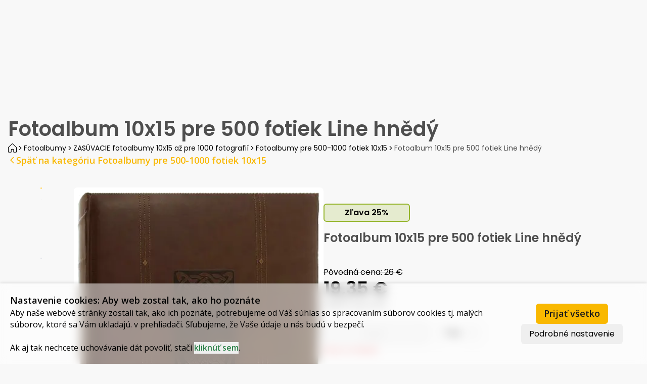

--- FILE ---
content_type: text/html; charset=utf-8
request_url: https://www.online-fotografie.sk/fotoalbum-10x15-pro-500-fotek-line-hnedy-z2728
body_size: 73554
content:
<!DOCTYPE html><html lang="sk"><head><meta charSet="utf-8"/><meta name="viewport" content="width=device-width, initial-scale=1"/><link rel="preload" href="/_next/static/media/eafabf029ad39a43-s.p.woff2" as="font" crossorigin="" type="font/woff2"/><link rel="preload" as="image" imageSrcSet="/_next/image?url=%2Fuploads%2Ffotogalerie%2F19846.png&amp;w=640&amp;q=75 640w, /_next/image?url=%2Fuploads%2Ffotogalerie%2F19846.png&amp;w=750&amp;q=75 750w, /_next/image?url=%2Fuploads%2Ffotogalerie%2F19846.png&amp;w=828&amp;q=75 828w, /_next/image?url=%2Fuploads%2Ffotogalerie%2F19846.png&amp;w=1080&amp;q=75 1080w, /_next/image?url=%2Fuploads%2Ffotogalerie%2F19846.png&amp;w=1200&amp;q=75 1200w, /_next/image?url=%2Fuploads%2Ffotogalerie%2F19846.png&amp;w=1920&amp;q=75 1920w, /_next/image?url=%2Fuploads%2Ffotogalerie%2F19846.png&amp;w=2048&amp;q=75 2048w, /_next/image?url=%2Fuploads%2Ffotogalerie%2F19846.png&amp;w=3840&amp;q=75 3840w" imageSizes="100vw" fetchPriority="high"/><link rel="stylesheet" href="/_next/static/css/fab91b588b06271d.css" data-precedence="next"/><link rel="stylesheet" href="/_next/static/css/32c7442256ab1006.css" data-precedence="next"/><link rel="stylesheet" href="/_next/static/css/6af8cadbd2f0f758.css" data-precedence="next"/><link rel="preload" as="script" fetchPriority="low" href="/_next/static/chunks/webpack-95e4da79706b0e0e.js"/><script src="/_next/static/chunks/fd9d1056-8f1f84730f19c165.js" async=""></script><script src="/_next/static/chunks/7023-eb3c293b01db2cbc.js" async=""></script><script src="/_next/static/chunks/main-app-55bbd77d79f9187f.js" async=""></script><script src="/_next/static/chunks/8087-3fbf575240451dd9.js" async=""></script><script src="/_next/static/chunks/8173-1e6c17a673bcec40.js" async=""></script><script src="/_next/static/chunks/7776-60a8535f08359d97.js" async=""></script><script src="/_next/static/chunks/5904-2c3dc9eba099778c.js" async=""></script><script src="/_next/static/chunks/158-b58ce0ccf71cd01b.js" async=""></script><script src="/_next/static/chunks/1704-51eabf7c037b0c26.js" async=""></script><script src="/_next/static/chunks/4868-58edd0bd42a74b10.js" async=""></script><script src="/_next/static/chunks/7029-47d3abb7c87b8527.js" async=""></script><script src="/_next/static/chunks/231-7b6726672b78fa69.js" async=""></script><script src="/_next/static/chunks/6151-2d79bd891915293c.js" async=""></script><script src="/_next/static/chunks/986-896143b2624b0698.js" async=""></script><script src="/_next/static/chunks/7087-6e463371b41a254c.js" async=""></script><script src="/_next/static/chunks/5811-bf11bb4c1094c3e7.js" async=""></script><script src="/_next/static/chunks/9342-a96340d80fb5aa4d.js" async=""></script><script src="/_next/static/chunks/381-3cf566d4d39d37e0.js" async=""></script><script src="/_next/static/chunks/5510-9cec720c5e770234.js" async=""></script><script src="/_next/static/chunks/4836-08087af1e38db8f2.js" async=""></script><script src="/_next/static/chunks/737-53ed1748cafa5e33.js" async=""></script><script src="/_next/static/chunks/5146-975d710db23b6525.js" async=""></script><script src="/_next/static/chunks/6534-f66896efeebe1bfa.js" async=""></script><script src="/_next/static/chunks/3719-e07722b3fa3433d6.js" async=""></script><script src="/_next/static/chunks/4884-cd350b7961f2b786.js" async=""></script><script src="/_next/static/chunks/app/%5Blang%5D/(minimal)/layout-b9f8f2cf400f9e89.js" async=""></script><script src="/_next/static/chunks/app/%5Blang%5D/(minimal)/not-found-2c2eeef77b980114.js" async=""></script><script src="/_next/static/chunks/1229-c1d91afa30a498d5.js" async=""></script><script src="/_next/static/chunks/app/%5Blang%5D/(minimal)/error-1f3e08bf30f60c93.js" async=""></script><script src="/_next/static/chunks/1170-61faba6ecd44c1a4.js" async=""></script><script src="/_next/static/chunks/9944-f5d55f859f2b7010.js" async=""></script><script src="/_next/static/chunks/app/global-error-9500fec50d49de50.js" async=""></script><script src="/_next/static/chunks/215-04b743bc84a1f3f8.js" async=""></script><script src="/_next/static/chunks/app/%5Blang%5D/(minimal)/(noauth)/eshop/page-d30187992a97384a.js" async=""></script><script src="/_next/static/chunks/4387-885bd6a8d1b39fd6.js" async=""></script><script src="/_next/static/chunks/692-f413b0ec4271691b.js" async=""></script><script src="/_next/static/chunks/2507-4a6f346942c67bc3.js" async=""></script><script src="/_next/static/chunks/app/%5Blang%5D/(minimal)/(noauth)/eshop/%5BproductId%5D/page-b4a37c00765f28eb.js" async=""></script><script src="/_next/static/chunks/7426-918e4d80de400841.js" async=""></script><script src="/_next/static/chunks/1523-c3c3a48480fa286e.js" async=""></script><script src="/_next/static/chunks/5299-4811df87065f27ea.js" async=""></script><script src="/_next/static/chunks/3140-a4850ab7e2fcfaa5.js" async=""></script><script src="/_next/static/chunks/app/%5Blang%5D/layout-1120acf9a3d0c856.js" async=""></script><script src="/_next/static/chunks/app/%5Blang%5D/error-6a0cd788090f9ed5.js" async=""></script><link rel="preload" href="https://challenges.cloudflare.com/turnstile/v0/api.js" as="script"/><link rel="preload" href="https://ssl.heureka.sk/direct/i/gjs.php?n=wdgt&amp;sak=C84984D5EEF018E35A4395C9ACC66A34" as="script"/><title>Fotoalbum 10x15 pre 500 fotiek Line hnědý</title><meta name="description" content="Fotoalbumy všetkých typov! Expedície ihneď. Fotoalbumy detská, svadobné i univerzálne. Jednoduchý nákup na www.online-fotografie.sk"/><meta name="application-name" content="Online-Fotografie.cz"/><meta name="keywords" content="fotoalbum, 10x15, 500 fotiek"/><meta name="robots" content="index,follow"/><link rel="canonical" href="https://www.online-fotografie.sk/fotoalbum-10x15-pro-500-fotek-line-hnedy-z2728"/><link rel="alternate" hrefLang="cs" href="https://www.online-fotografie.cz/eshop/2728"/><link rel="alternate" hrefLang="sk" href="https://www.online-fotografie.sk/fotoalbum-10x15-pro-500-fotek-line-hnedy-z2728"/><meta name="format-detection" content="telephone=no"/><meta name="google-site-verification" content="EJfKRGmBFd77KO5YP1tffVEIowW9KX-pulmWhwQ7qtU"/><meta name="apple-mobile-web-app-capable" content="yes"/><meta name="apple-mobile-web-app-title" content="Nejlacnejšie vyvolanie fotiek cez internet | Kodak Express"/><meta name="apple-mobile-web-app-status-bar-style" content="default"/><meta property="og:title" content="Nejlacnejšie vyvolanie fotiek cez internet | Kodak Express"/><meta property="og:description" content="KODAK EXPRESS ♥ vyvolanie fotiek z pohodlia domova! Prémiový fotopapier KODAK. Expedícia do 24 hod. Využite ZĽAVU 5% za prvú registráciu."/><meta property="og:site_name" content="Online-Fotografie.cz"/><meta property="og:type" content="website"/><meta name="twitter:card" content="summary"/><meta name="twitter:title" content="Nejlacnejšie vyvolanie fotiek cez internet | Kodak Express"/><meta name="twitter:description" content="KODAK EXPRESS ♥ vyvolanie fotiek z pohodlia domova! Prémiový fotopapier KODAK. Expedícia do 24 hod. Využite ZĽAVU 5% za prvú registráciu."/><link rel="icon" href="/favicon.ico" type="image/x-icon" sizes="16x16"/><meta name="next-size-adjust"/><script>(self.__next_s=self.__next_s||[]).push([0,{"type":"text/javascript","async":true,"children":"\n            function getCookie(name) {\n                let result = '';\n                document.cookie.split(';').forEach(function(cookie) {\n                    var parts = cookie.split('=');\n                    if (parts[0].trim() === name) {\n                        result = parts[1];\n                        return;\n                    }\n                });\n                return result;\n            }\n            window.dataLayer = window.dataLayer || [];\n\n            function gtag(){dataLayer.push(arguments);}\n\n            gtag('consent', 'default', {\n                'ad_personalization': 'denied',\n                'ad_storage': 'denied',\n                'ad_user_data': 'denied',\n                'analytics_storage': 'denied',\n                'functionality_storage':  'denied',\n                'personalization_storage':  'denied',\n                'security_storage': 'denied',\n            });\n\n            (function(w,d,s,l,i){w[l]=w[l]||[];w[l].push({'gtm.start':\n            new Date().getTime(),event:'gtm.js'});var f=d.getElementsByTagName(s)[0],\n            j=d.createElement(s),dl=l!='dataLayer'?'&l='+l:'';j.async=true;j.src=\n            'https://www.googletagmanager.com/gtm.js?id='+i+dl;f.parentNode.insertBefore(j,f);\n            })(window,document,'script','dataLayer', \"GTM-TLGMZZB\");\n\n            gtag('consent', 'update', {\n                'ad_personalization': getCookie('COOKIES_MARKETING') === '1' ? 'granted' : 'denied',\n                'ad_storage': getCookie('COOKIES_MARKETING') === '1' ? 'granted' : 'denied',\n                'ad_user_data': getCookie('COOKIES_MARKETING') === '1' ? 'granted' : 'denied',\n                'analytics_storage': getCookie('COOKIES_STATISTICAL') === '1' ? 'granted' : 'denied',\n                'functionality_storage':  getCookie('COOKIES_PREFERENTIAL') === '1' ? 'granted' : 'denied',\n                'personalization_storage':  getCookie('COOKIES_PREFERENTIAL') === '1' ? 'granted' : 'denied',\n                'security_storage': 'granted',\n                });\n\n            gtag('event', 'accepted_cookie');\n                ","id":"gtm-script"}])</script><script src="/_next/static/chunks/polyfills-78c92fac7aa8fdd8.js" noModule=""></script></head><body class="__variable_d5a796 __variable_8544bd bg-primary-white overflow-hidden !mr-0"><noscript><iframe src="https://www.googletagmanager.com/ns.html?id=GTM-TLGMZZB" height="0" width="0" style="display:none;visibility:hidden"></iframe></noscript><script>!function(){try{var d=document.documentElement,c=d.classList;c.remove('light','dark');var e=localStorage.getItem('theme');if('system'===e||(!e&&true)){var t='(prefers-color-scheme: dark)',m=window.matchMedia(t);if(m.media!==t||m.matches){d.style.colorScheme = 'dark';c.add('dark')}else{d.style.colorScheme = 'light';c.add('light')}}else if(e){c.add(e|| '')}if(e==='light'||e==='dark')d.style.colorScheme=e}catch(e){}}()</script><div dir="ltr" class="relative overflow-auto h-dvh [&amp;_[data-radix-scroll-area-viewport]]:scroll-smooth [&amp;_[data-radix-scroll-area-viewport]&gt;div]:!block scroll-m-28 md:scroll-m-44 xl:scroll-m-40" id="scroll-element" style="position:relative;--radix-scroll-area-corner-width:0px;--radix-scroll-area-corner-height:0px"><style>[data-radix-scroll-area-viewport]{scrollbar-width:none;-ms-overflow-style:none;-webkit-overflow-scrolling:touch;}[data-radix-scroll-area-viewport]::-webkit-scrollbar{display:none}</style><div data-radix-scroll-area-viewport="" class="h-full w-full rounded-[inherit]" style="overflow-x:hidden;overflow-y:hidden"><div style="min-width:100%;display:table"><div class="sticky top-0 w-full z-50" style="opacity:1;transform:none"><div class="top-0 w-full z-50"><div class="hidden md:flex"><header class="flex flex-col w-full shadow-navbar"><div class="bg-primary-yellow"><div class="container flex flex-wrap items-center justify-between py-2 px-4 gap-y-4"><div class="flex items-center space-x-10"><a hrefLang="sk-sk" href="/"><img alt="Oline-Fotogalerie.sk" loading="lazy" width="276" height="54" decoding="async" data-nimg="1" class="object-contain w-auto h-10 md:w-[276px] md:h-[54px]" style="color:transparent" srcSet="/_next/image?url=%2F_next%2Fstatic%2Fmedia%2Flogo-sk.2dd7101b.webp&amp;w=384&amp;q=75 1x, /_next/image?url=%2F_next%2Fstatic%2Fmedia%2Flogo-sk.2dd7101b.webp&amp;w=640&amp;q=75 2x" src="/_next/image?url=%2F_next%2Fstatic%2Fmedia%2Flogo-sk.2dd7101b.webp&amp;w=640&amp;q=75"/></a><div class="flex items-center space-x-10"><a hrefLang="sk-sk" class="hover:underline" href="/cennik"><div class="text-sm font-semibold font-opensans">Cenník
</div></a><a hrefLang="sk-sk" class="hover:underline" href="/doprava-44"><div class="text-sm font-semibold font-opensans">Doprava
</div></a><a hrefLang="sk-sk" class="hover:underline" href="/najcastejsie-dotazy"><div class="text-sm font-semibold font-opensans">Najčastejšie otázky
</div></a></div></div><div class="flex items-center justify-end flex-grow space-x-2"><button class="inline-flex items-center justify-center whitespace-nowrap rounded-md ring-offset-background transition-colors focus-visible:outline-none focus-visible:ring-2 focus-visible:ring-ring focus-visible:ring-offset-2 disabled:pointer-events-none disabled:opacity-50 cursor-pointer hover:bg-accent hover:text-accent-foreground h-10 w-10 group mx-2" type="button" id="radix-:Rpdl5u8qjta:" aria-haspopup="menu" aria-expanded="false" data-state="closed">SK<img aria-hidden="true" alt="" loading="lazy" width="14" height="14" decoding="async" data-nimg="1" class="relative top-[1px] ml-1.5 h-1.5 w-1.5 transition duration-200 group-data-[state=open]:rotate-180" style="color:transparent" src="/_next/static/media/chevron-down.6da61e95.svg"/><span class="sr-only">Toggle Locale</span></button><a class="group flex items-center space-x-4 group hover:bg-details-yellow/30 px-3 py-2 rounded-lg" href="tel:+420384321077"><img alt="Phone" loading="lazy" width="29" height="28" decoding="async" data-nimg="1" class="object-contain w-7 h-7" style="color:transparent" src="/_next/static/media/phone.aa902ec4.svg"/><div class="flex flex-col"><div class="text-base font-semibold font-opensans group-hover:underline">+420 384 321 077
</div><div class="text-xs font-normal base font-opensans">po - pa, 8 - 17 hod
</div></div></a><a hrefLang="sk-sk" class="group flex items-center space-x-4 group hover:bg-details-yellow/30 px-3 py-2 rounded-lg" href="/cart"><img alt="Košík" loading="lazy" width="26" height="26" decoding="async" data-nimg="1" class="object-contain w-7 h-7" style="color:transparent" src="/_next/static/media/cart.7ca09fe5.svg"/><div class="flex flex-col"><div class="text-base font-semibold font-opensans">Košík</div><div class="text-xs font-normal base font-opensans">0<!-- --> ks</div></div></a></div></div></div><nav class="bg-white"><div class="container flex"><div role="menubar" class="items-center gap-1 rounded-md border bg-background flex flex-wrap border-none p-0 h-auto flex-grow" tabindex="-1" data-orientation="horizontal" style="outline:none"><div class="relative flex items-center py-2"><button type="button" role="menuitem" id="radix-:R6dl5u8qjtaH1:" aria-haspopup="menu" aria-expanded="false" data-state="closed" class="flex cursor-default select-none items-center rounded-sm px-3 py-1.5 text-sm font-medium outline-none focus:bg-accent focus:text-accent-foreground data-[state=open]:bg-accent data-[state=open]:text-accent-foreground group" tabindex="-1" data-orientation="horizontal" data-radix-collection-item=""><a hrefLang="sk-sk" class="flex flex-row" href="/digitalne-fotografie-kodak"><img alt="" loading="lazy" width="23" height="23" decoding="async" data-nimg="1" class="!h-[23px] w-auto mr-2.5 my-auto" style="color:transparent" src="/_next/static/media/picture.f2bb111a.svg"/><div class="text-lg font-semibold font-opensans whitespace-nowrap overflow-hidden text-ellipsis">Tlač fotiek
</div></a><img aria-hidden="true" alt="" loading="lazy" width="14" height="14" decoding="async" data-nimg="1" class="relative top-[1px] ml-3 h-2 w-2 transition duration-200 group-data-[state=open]:rotate-180 " style="color:transparent" src="/_next/static/media/chevron-down.6da61e95.svg"/></button></div><div class="relative flex items-center py-2"><button type="button" role="menuitem" id="radix-:Radl5u8qjtaH1:" aria-haspopup="menu" aria-expanded="false" data-state="closed" class="flex cursor-default select-none items-center rounded-sm px-3 py-1.5 text-sm font-medium outline-none focus:bg-accent focus:text-accent-foreground data-[state=open]:bg-accent data-[state=open]:text-accent-foreground group" tabindex="-1" data-orientation="horizontal" data-radix-collection-item=""><a hrefLang="sk-sk" class="flex flex-row" href="/fotodarceky"><img alt="" loading="lazy" width="23" height="23" decoding="async" data-nimg="1" class="!h-[23px] w-auto mr-2.5 my-auto" style="color:transparent" src="/_next/static/media/present.c915b16f.svg"/><div class="text-lg font-semibold font-opensans whitespace-nowrap overflow-hidden text-ellipsis">Foto darčeky
</div></a><img aria-hidden="true" alt="" loading="lazy" width="14" height="14" decoding="async" data-nimg="1" class="relative top-[1px] ml-3 h-2 w-2 transition duration-200 group-data-[state=open]:rotate-180 " style="color:transparent" src="/_next/static/media/chevron-down.6da61e95.svg"/></button></div><div class="relative flex items-center py-2"><button type="button" role="menuitem" id="radix-:Redl5u8qjtaH1:" aria-haspopup="menu" aria-expanded="false" data-state="closed" class="flex cursor-default select-none items-center rounded-sm px-3 py-1.5 text-sm font-medium outline-none focus:bg-accent focus:text-accent-foreground data-[state=open]:bg-accent data-[state=open]:text-accent-foreground group" tabindex="-1" data-orientation="horizontal" data-radix-collection-item=""><a hrefLang="sk-sk" class="flex flex-row" href="/foto-hrnceky"><img alt="" loading="lazy" width="23" height="23" decoding="async" data-nimg="1" class="!h-[23px] w-auto mr-2.5 my-auto" style="color:transparent" src="/_next/static/media/mug.7d34b061.svg"/><div class="text-lg font-semibold font-opensans whitespace-nowrap overflow-hidden text-ellipsis">Foto hrnčeky
</div></a><img aria-hidden="true" alt="" loading="lazy" width="14" height="14" decoding="async" data-nimg="1" class="relative top-[1px] ml-3 h-2 w-2 transition duration-200 group-data-[state=open]:rotate-180 " style="color:transparent" src="/_next/static/media/chevron-down.6da61e95.svg"/></button></div><div class="relative flex items-center py-2"><button type="button" role="menuitem" id="radix-:Ridl5u8qjtaH1:" aria-haspopup="menu" aria-expanded="false" data-state="closed" class="flex cursor-default select-none items-center rounded-sm px-3 py-1.5 text-sm font-medium outline-none focus:bg-accent focus:text-accent-foreground data-[state=open]:bg-accent data-[state=open]:text-accent-foreground group" tabindex="-1" data-orientation="horizontal" data-radix-collection-item=""><a hrefLang="sk-sk" class="flex flex-row" href="/albumy-na-fotky"><img alt="" loading="lazy" width="23" height="23" decoding="async" data-nimg="1" class="!h-[23px] w-auto mr-2.5 my-auto" style="color:transparent" src="/_next/static/media/album.9e0cd53b.svg"/><div class="text-lg font-semibold font-opensans whitespace-nowrap overflow-hidden text-ellipsis">Albumy
</div></a><img aria-hidden="true" alt="" loading="lazy" width="14" height="14" decoding="async" data-nimg="1" class="relative top-[1px] ml-3 h-2 w-2 transition duration-200 group-data-[state=open]:rotate-180 " style="color:transparent" src="/_next/static/media/chevron-down.6da61e95.svg"/></button></div><div class="relative flex items-center py-2"><button type="button" role="menuitem" id="radix-:Rmdl5u8qjtaH1:" aria-haspopup="menu" aria-expanded="false" data-state="closed" class="flex cursor-default select-none items-center rounded-sm px-3 py-1.5 text-sm font-medium outline-none focus:bg-accent focus:text-accent-foreground data-[state=open]:bg-accent data-[state=open]:text-accent-foreground group" tabindex="-1" data-orientation="horizontal" data-radix-collection-item=""><a hrefLang="sk-sk" class="flex flex-row" href="/fotoramiky"><img alt="" loading="lazy" width="23" height="23" decoding="async" data-nimg="1" class="!h-[23px] w-auto mr-2.5 my-auto" style="color:transparent" src="/_next/static/media/frame.d23be760.svg"/><div class="text-lg font-semibold font-opensans whitespace-nowrap overflow-hidden text-ellipsis">Rámčeky
</div></a><img aria-hidden="true" alt="" loading="lazy" width="14" height="14" decoding="async" data-nimg="1" class="relative top-[1px] ml-3 h-2 w-2 transition duration-200 group-data-[state=open]:rotate-180 " style="color:transparent" src="/_next/static/media/chevron-down.6da61e95.svg"/></button></div><div class="relative flex items-center py-2"><button type="button" role="menuitem" id="radix-:Rqdl5u8qjtaH1:" aria-haspopup="menu" aria-expanded="false" data-state="closed" class="flex cursor-default select-none items-center rounded-sm px-3 py-1.5 text-sm font-medium outline-none focus:bg-accent focus:text-accent-foreground data-[state=open]:bg-accent data-[state=open]:text-accent-foreground group" tabindex="-1" data-orientation="horizontal" data-radix-collection-item=""><a hrefLang="sk-sk" class="flex flex-row" href="/fotokalendar"><img alt="" loading="lazy" width="23" height="23" decoding="async" data-nimg="1" class="!h-[23px] w-auto mr-2.5 my-auto" style="color:transparent" src="/_next/static/media/calendar.7540262d.svg"/><div class="text-lg font-semibold font-opensans whitespace-nowrap overflow-hidden text-ellipsis">Fotokalendáre
</div></a><img aria-hidden="true" alt="" loading="lazy" width="14" height="14" decoding="async" data-nimg="1" class="relative top-[1px] ml-3 h-2 w-2 transition duration-200 group-data-[state=open]:rotate-180 " style="color:transparent" src="/_next/static/media/chevron-down.6da61e95.svg"/></button></div><div class="relative flex items-center py-2"><button type="button" role="menuitem" id="radix-:Rudl5u8qjtaH1:" aria-haspopup="menu" aria-expanded="false" data-state="closed" class="flex cursor-default select-none items-center rounded-sm px-3 py-1.5 text-sm font-medium outline-none focus:bg-accent focus:text-accent-foreground data-[state=open]:bg-accent data-[state=open]:text-accent-foreground group" tabindex="-1" data-orientation="horizontal" data-radix-collection-item=""><a hrefLang="sk-sk" class="flex flex-row" href="/e-shop"><img alt="" loading="lazy" width="23" height="23" decoding="async" data-nimg="1" class="!h-[23px] w-auto mr-2.5 my-auto" style="color:transparent" src="/_next/static/media/binocular.820f96b6.svg"/><div class="text-lg font-semibold font-opensans whitespace-nowrap overflow-hidden text-ellipsis">Príslušenstvo
</div></a><img aria-hidden="true" alt="" loading="lazy" width="14" height="14" decoding="async" data-nimg="1" class="relative top-[1px] ml-3 h-2 w-2 transition duration-200 group-data-[state=open]:rotate-180 " style="color:transparent" src="/_next/static/media/chevron-down.6da61e95.svg"/></button></div><div class="space-x-6 flex flex-row flex-1 justify-end items-center min-h-10"><div class="text-sm font-semibold font-opensans py-2"><a role="menuitem" hrefLang="sk-sk" class="hover:underline" href="/auth/login">Prihlásiť sa
</a> / <a role="menuitem" hrefLang="sk-sk" class="hover:underline" href="/auth/registration">Registrácia</a></div></div></div></div></nav></header></div><div class="flex md:hidden"><header class="flex flex-col w-full overflow-hidden shadow-navbar z-50"><nav class="bg-primary-yellow relative"><div class="container flex items-center justify-between px-4 py-2 space-x-4"><a hrefLang="sk-sk" href="/"><img alt="Oline-Fotogalerie.sk" loading="lazy" width="276" height="54" decoding="async" data-nimg="1" class="object-contain w-auto h-10 md:w-[276px] md:h-[54px]" style="color:transparent" srcSet="/_next/image?url=%2F_next%2Fstatic%2Fmedia%2Flogo-sk.2dd7101b.webp&amp;w=384&amp;q=75 1x, /_next/image?url=%2F_next%2Fstatic%2Fmedia%2Flogo-sk.2dd7101b.webp&amp;w=640&amp;q=75 2x" src="/_next/image?url=%2F_next%2Fstatic%2Fmedia%2Flogo-sk.2dd7101b.webp&amp;w=640&amp;q=75"/></a><div class="flex items-center space-x-6"><a hrefLang="sk-sk" href="/auth/login"><img alt="User" loading="lazy" width="16" height="16" decoding="async" data-nimg="1" class="object-contain w-5 h-5" style="color:transparent" src="/_next/static/media/mobile-user.a3c19e4c.svg"/></a><button type="button" aria-haspopup="dialog" aria-expanded="false" aria-controls="radix-:R19ll5u8qjta:" data-state="closed" class="flex items-center w-6 justify-center z-10 relative"><img alt="Close Menu" loading="lazy" width="16" height="16" decoding="async" data-nimg="1" class="absolute object-contain h-4 transition-opacity opacity-0" style="color:transparent" src="/_next/static/media/mobile-close-burger.477b1f0c.svg"/><img alt="Open Menu" loading="lazy" width="21" height="16" decoding="async" data-nimg="1" class="absolute object-cover h-4 transition-opacity opacity-100" style="color:transparent" src="/_next/static/media/mobile-burger.61ccf8d7.svg"/><div class="sr-only">Toggle Burger Menu</div></button></div></div></nav><div class="bg-white"><div class="container flex flex-wrap items-center justify-start px-4 py-2 space-x-4"><a hrefLang="sk-sk" class="flex items-center space-x-4" href="/cart"><img alt="Cart" loading="lazy" width="22" height="22" decoding="async" data-nimg="1" class="object-contain w-5.5 h-5.5" style="color:transparent" src="/_next/static/media/mobile-cart.a076242a.svg"/><div class="text-lg font-normal font-opensans">0<!-- --> ks</div></a><div data-orientation="vertical" role="none" class="shrink-0 bg-details-lightgray min-h-2.5 h-full w-[1px]"></div><div class="flex items-center space-x-4"><img alt="Cart" loading="lazy" width="22" height="22" decoding="async" data-nimg="1" class="object-contain w-5.5 h-5.5" style="color:transparent" src="/_next/static/media/mobile-phone.a797d06b.svg"/><a href="tel:+420384321077"><div class="text-lg font-semibold font-opensans">+420 384 321 077
</div></a></div></div></div></header></div></div></div><div class="flex flex-col gap-5 mt-5 md:mt-10 md:gap-7.5"><section class="container flex flex-col gap-5 md:gap-7.5"><div class="flex flex-col gap-1"><h1 class="text-h1">Fotoalbum 10x15 pre 500 fotiek Line hnědý</h1><nav aria-label="breadcrumb"><ol class="flex flex-wrap items-center gap-1.5 break-words text-sm text-muted-foreground sm:gap-2.5"><li class="inline-flex items-center gap-1.5"><a class="transition-colors hover:text-foreground" href="/"><img alt="Home" loading="lazy" width="17" height="17" decoding="async" data-nimg="1" class="object-contain" style="color:transparent" src="/_next/static/media/breadcrumb-home.0e3223fe.svg"/></a></li><li role="presentation" aria-hidden="true" class="[&amp;&gt;svg]:size-3.5"><svg xmlns="http://www.w3.org/2000/svg" width="24" height="24" viewBox="0 0 24 24" fill="none" stroke="currentColor" stroke-width="2" stroke-linecap="round" stroke-linejoin="round" class="lucide lucide-chevron-right"><path d="m9 18 6-6-6-6"></path></svg></li><li class="inline-flex items-center gap-1.5"><a class="transition-colors hover:text-foreground" href="/albumy-na-fotky">Fotoalbumy </a></li><li role="presentation" aria-hidden="true" class="[&amp;&gt;svg]:size-3.5"><svg xmlns="http://www.w3.org/2000/svg" width="24" height="24" viewBox="0 0 24 24" fill="none" stroke="currentColor" stroke-width="2" stroke-linecap="round" stroke-linejoin="round" class="lucide lucide-chevron-right"><path d="m9 18 6-6-6-6"></path></svg></li><li class="inline-flex items-center gap-1.5"><a class="transition-colors hover:text-foreground" href="/zasuvacie-fotoalba-pre-10x15">ZASÚVACIE fotoalbumy 10x15 až pre 1000 fotografií</a></li><li role="presentation" aria-hidden="true" class="[&amp;&gt;svg]:size-3.5"><svg xmlns="http://www.w3.org/2000/svg" width="24" height="24" viewBox="0 0 24 24" fill="none" stroke="currentColor" stroke-width="2" stroke-linecap="round" stroke-linejoin="round" class="lucide lucide-chevron-right"><path d="m9 18 6-6-6-6"></path></svg></li><li class="inline-flex items-center gap-1.5"><a class="transition-colors hover:text-foreground" href="/10x15-pre-500-fotografii">Fotoalbumy pre 500-1000 fotiek 10x15 </a></li><li role="presentation" aria-hidden="true" class="[&amp;&gt;svg]:size-3.5"><svg xmlns="http://www.w3.org/2000/svg" width="24" height="24" viewBox="0 0 24 24" fill="none" stroke="currentColor" stroke-width="2" stroke-linecap="round" stroke-linejoin="round" class="lucide lucide-chevron-right"><path d="m9 18 6-6-6-6"></path></svg></li><li class="inline-flex items-center gap-1.5"><a class="transition-colors hover:text-foreground pointer-events-none text-additional-gray" href="#">Fotoalbum 10x15 pre 500 fotiek Line hnědý</a></li></ol></nav></div></section><a hrefLang="sk-sk" href="/10x15-pre-500-fotografii"><div class="container flex-row gap-2 hidden md:flex"><img alt="" loading="lazy" width="16" height="16" decoding="async" data-nimg="1" style="color:transparent" src="/_next/static/media/back-arrow.3d4c2755.svg"/><span class="font-opensans text-lg font-semibold text-primary-yellow">Späť na kategóriu
 Fotoalbumy pre 500-1000 fotiek 10x15 </span></div></a><div class="container py-10 flex flex-col gap-24"><div class="flex gap-6 flex-col md:flex-row items-start"><div class="flex flex-col md:flex-row gap-x-4 w-full"><div class="hidden md:flex relative w-[130px] h-[550px]"><!--$!--><template data-dgst="BAILOUT_TO_CLIENT_SIDE_RENDERING"></template><!--/$--></div><div class="min-w-[350px] relative w-full aspect-video cursor-pointer flex-1"><img alt="Fotoalbum 10x15 pre 500 fotiek Line hnědý" fetchPriority="high" loading="eager" decoding="async" data-nimg="fill" class="object-contain object-center bg-white rounded-[7px]" style="position:absolute;height:100%;width:100%;left:0;top:0;right:0;bottom:0;color:transparent" sizes="100vw" srcSet="/_next/image?url=%2Fuploads%2Ffotogalerie%2F19846.png&amp;w=640&amp;q=75 640w, /_next/image?url=%2Fuploads%2Ffotogalerie%2F19846.png&amp;w=750&amp;q=75 750w, /_next/image?url=%2Fuploads%2Ffotogalerie%2F19846.png&amp;w=828&amp;q=75 828w, /_next/image?url=%2Fuploads%2Ffotogalerie%2F19846.png&amp;w=1080&amp;q=75 1080w, /_next/image?url=%2Fuploads%2Ffotogalerie%2F19846.png&amp;w=1200&amp;q=75 1200w, /_next/image?url=%2Fuploads%2Ffotogalerie%2F19846.png&amp;w=1920&amp;q=75 1920w, /_next/image?url=%2Fuploads%2Ffotogalerie%2F19846.png&amp;w=2048&amp;q=75 2048w, /_next/image?url=%2Fuploads%2Ffotogalerie%2F19846.png&amp;w=3840&amp;q=75 3840w" src="/_next/image?url=%2Fuploads%2Ffotogalerie%2F19846.png&amp;w=3840&amp;q=75"/></div><div class="flex md:hidden relative w-full py-2.5"><!--$!--><template data-dgst="BAILOUT_TO_CLIENT_SIDE_RENDERING"></template><!--/$--></div></div><div class="flex flex-col md:pt-8 w-full"><div class="flex flex-row flex-wrap gap-2.5 items-center mb-4"><div class="bg-olive bg-opacity-20 border-[2px] border-olive px-10 py-1 rounded-md font-semibold">Zľava
<!-- --> <!-- -->25<!-- -->%</div></div><div class="flex flex-col"><h2 class="text-additional-gray font-semibold text-2xl hidden md:block">Fotoalbum 10x15 pre 500 fotiek Line hnědý</h2><div class="flex flex-col gap-y-1 pt-4 md:pt-10 ml-auto md:ml-0 items-end md:items-start"><p class="line-through"><span>Pôvodná cena:
 <span class="whitespace-nowrap">26 €</span></span></p><span class="text-4xl font-semibold"><span><span class="whitespace-nowrap">19,35 €</span></span></span><p class="text-additional-gray "><span><span class="whitespace-nowrap">15,99 €</span> bez DPH</span></p></div><div class="flex gap-3 flex-row-reverse md:flex-col lg:flex-row pt-6  md:ml-0 "><button class="inline-flex items-center justify-center whitespace-nowrap rounded-md ring-offset-background transition-colors focus-visible:outline-none focus-visible:ring-2 focus-visible:ring-ring focus-visible:ring-offset-2 disabled:pointer-events-none cursor-pointer bg-primary-yellow text-lg font-semibold leading-[150%] font-opensans text-details-black hover:bg-[#CC9700] disabled:border-2 disabled:border-details-lightgray disabled:bg-details-lightgray/15 disabled:text-details-lightgray disabled:opacity-100 h-10 px-4 py-2 w-full md:max-w-[200px] md:mr-0" disabled="">Kúpiť</button><div class="gap-x-2 items-center flex mr-auto"><button class="inline-flex items-center justify-center whitespace-nowrap ring-offset-background transition-colors focus-visible:outline-none focus-visible:ring-2 focus-visible:ring-ring focus-visible:ring-offset-2 disabled:pointer-events-none disabled:opacity-50 cursor-pointer hover:bg-accent hover:text-accent-foreground px-4 py-2 h-9 w-9 border-[1.5px] border-details-lightgray rounded-md" disabled="">-</button><span class="whitespace-nowrap font-semibold w-10 text-center">1<!-- --> Ks</span><button class="inline-flex items-center justify-center whitespace-nowrap ring-offset-background transition-colors focus-visible:outline-none focus-visible:ring-2 focus-visible:ring-ring focus-visible:ring-offset-2 disabled:pointer-events-none disabled:opacity-50 cursor-pointer hover:bg-accent hover:text-accent-foreground px-4 py-2 h-9 w-9 border-[1.5px] border-details-lightgray rounded-md" disabled="">+</button></div></div><div class="text-sm  flex justify-start pt-1 w-full text-red-500">Nie je na sklade
</div></div></div></div><span class="cms-content flex-grow pt-10"><h2>Veľmi luxusné MAXI fotoalbum pre 500 fotografií</h2> <ul> <li>pre 500 fotografií formátu 10x15cm</li> <li>veľmi kvalitná šitá väzba</li> <li><strong>IMITÁCIA KOŽE</strong></li> <li>5 fotografiám na stránke - možnosť popisu fotografií</li> <li>rozmer 34x34cm</li> <li>vkladanie fotiek - zasúvanie do vreciek</li> <li>veľmi kvalitné spracovanie</li> </ul></span><div class="flex flex-col gap-3.5"><h3 class="text-h3-smaller">Podobné produkty</h3><div><div class="grid grid-cols-2 gap-4 md:hidden"><a hrefLang="sk-sk" href="/fotoalbum-10x15-pre-500-fotiek-ginko-2-z5096"><div class="rounded-lg border bg-card text-card-foreground shadow-card flex flex-col max-w-[21.5rem] h-full group transition-transform duration-300 overflow-hidden"><div class="flex flex-col space-y-1.5 p-0 relative overflow-hidden bg-white flex-shrink-0"><img alt="Fotoalbum 10x15 pre 500 fotiek Ginko 2" loading="lazy" width="344" height="228" decoding="async" data-nimg="1" class="w-full h-[170px] md:h-[180px] !min-w-full !min-h-full mx-auto rounded-[3px] object-center motion-safe:group-hover:scale-110 transition-transform ease-in object-contain" style="color:transparent" srcSet="/_next/image?url=https%3A%2F%2Fwww.online-fotografie.cz%2Fuploads%2Ffotogalerie%2F28652.webp&amp;w=384&amp;q=75 1x, /_next/image?url=https%3A%2F%2Fwww.online-fotografie.cz%2Fuploads%2Ffotogalerie%2F28652.webp&amp;w=750&amp;q=75 2x" src="/_next/image?url=https%3A%2F%2Fwww.online-fotografie.cz%2Fuploads%2Ffotogalerie%2F28652.webp&amp;w=750&amp;q=75"/><button class="inline-flex items-center justify-center whitespace-nowrap rounded-md ring-offset-background focus-visible:outline-none focus-visible:ring-2 focus-visible:ring-ring focus-visible:ring-offset-2 disabled:pointer-events-none disabled:opacity-50 cursor-pointer hover:bg-accent hover:text-accent-foreground px-4 py-2 absolute top-0 right-0 w-full h-full bg-white opacity-0 group-hover:opacity-40 transition-opacity duration-200 !mt-0"><div class="font-opensans font-semibold text-lg flex flex-row gap-1 items-center justify-center"><svg xmlns="http://www.w3.org/2000/svg" width="24" height="24" viewBox="0 0 24 24" fill="none" stroke="currentColor" stroke-width="2" stroke-linecap="round" stroke-linejoin="round" class="lucide lucide-scan-search"><path d="M3 7V5a2 2 0 0 1 2-2h2"></path><path d="M17 3h2a2 2 0 0 1 2 2v2"></path><path d="M21 17v2a2 2 0 0 1-2 2h-2"></path><path d="M7 21H5a2 2 0 0 1-2-2v-2"></path><circle cx="12" cy="12" r="3"></circle><path d="m16 16-1.9-1.9"></path></svg>Detail</div></button><div class="absolute top-2 right-2 z-10"><div class="flex flex-col gap-2.5 items-end mb-4"></div></div></div><div class="h-full px-2 pb-2 md:px-4 md:pb-4 flex flex-col"><div class="p-0 flex-grow"><h3 class="text-sm md:font-semibold pt-3.5">Fotoalbum 10x15 pre 500 fotiek Ginko 2</h3><p class="line-clamp-3 text-sm"></p></div><div class="flex flex-col gap-y-2 mt-auto"><div class="md:ml-auto text-xl font-semibold"><span><span class="whitespace-nowrap">21,52 €</span></span></div><div class="flex flex-col"><div class="h-[1px] w-full bg-details-yellow mb-2"></div><div class="flex gap-3 flex-col lg:flex-row"><div class="gap-x-2 items-center hidden md:flex ml-auto"><button class="inline-flex items-center justify-center whitespace-nowrap ring-offset-background transition-colors focus-visible:outline-none focus-visible:ring-2 focus-visible:ring-ring focus-visible:ring-offset-2 disabled:pointer-events-none disabled:opacity-50 cursor-pointer hover:bg-accent hover:text-accent-foreground px-4 py-2 h-9 w-9 border-[1.5px] border-details-lightgray rounded-md" disabled="">-</button><span class="whitespace-nowrap font-semibold w-10 text-center">1<!-- --> Ks</span><button class="inline-flex items-center justify-center whitespace-nowrap ring-offset-background transition-colors focus-visible:outline-none focus-visible:ring-2 focus-visible:ring-ring focus-visible:ring-offset-2 disabled:pointer-events-none disabled:opacity-50 cursor-pointer hover:bg-accent hover:text-accent-foreground px-4 py-2 h-9 w-9 border-[1.5px] border-details-lightgray rounded-md">+</button></div><button class="inline-flex items-center justify-center whitespace-nowrap rounded-md ring-offset-background transition-colors focus-visible:outline-none focus-visible:ring-2 focus-visible:ring-ring focus-visible:ring-offset-2 disabled:pointer-events-none cursor-pointer bg-primary-yellow text-lg font-semibold leading-[150%] font-opensans text-details-black hover:bg-[#CC9700] disabled:border-2 disabled:border-details-lightgray disabled:bg-details-lightgray/15 disabled:text-details-lightgray disabled:opacity-100 h-10 py-2 w-full px-0">Kúpiť</button></div></div></div><div class="flex justify-between gap-1 w-full"><div class="text-sm flex justify-start pt-1 text-forest">Skladem<!-- --> <span class="font-semibold">2<!-- -->ks</span></div></div></div></div></a><a hrefLang="sk-sk" href="/fotoalbum-10x15-pre-1000-fotiek-art-157-red-z5115"><div class="rounded-lg border bg-card text-card-foreground shadow-card flex flex-col max-w-[21.5rem] h-full group transition-transform duration-300 overflow-hidden"><div class="flex flex-col space-y-1.5 p-0 relative overflow-hidden bg-white flex-shrink-0"><img alt="Fotoalbum 10x15 pre 1000 fotiek  Art 157 Red" loading="lazy" width="344" height="228" decoding="async" data-nimg="1" class="w-full h-[170px] md:h-[180px] !min-w-full !min-h-full mx-auto rounded-[3px] object-center motion-safe:group-hover:scale-110 transition-transform ease-in object-contain" style="color:transparent" srcSet="/_next/image?url=https%3A%2F%2Fwww.online-fotografie.cz%2Fuploads%2Ffotogalerie%2F28823.webp&amp;w=384&amp;q=75 1x, /_next/image?url=https%3A%2F%2Fwww.online-fotografie.cz%2Fuploads%2Ffotogalerie%2F28823.webp&amp;w=750&amp;q=75 2x" src="/_next/image?url=https%3A%2F%2Fwww.online-fotografie.cz%2Fuploads%2Ffotogalerie%2F28823.webp&amp;w=750&amp;q=75"/><button class="inline-flex items-center justify-center whitespace-nowrap rounded-md ring-offset-background focus-visible:outline-none focus-visible:ring-2 focus-visible:ring-ring focus-visible:ring-offset-2 disabled:pointer-events-none disabled:opacity-50 cursor-pointer hover:bg-accent hover:text-accent-foreground px-4 py-2 absolute top-0 right-0 w-full h-full bg-white opacity-0 group-hover:opacity-40 transition-opacity duration-200 !mt-0"><div class="font-opensans font-semibold text-lg flex flex-row gap-1 items-center justify-center"><svg xmlns="http://www.w3.org/2000/svg" width="24" height="24" viewBox="0 0 24 24" fill="none" stroke="currentColor" stroke-width="2" stroke-linecap="round" stroke-linejoin="round" class="lucide lucide-scan-search"><path d="M3 7V5a2 2 0 0 1 2-2h2"></path><path d="M17 3h2a2 2 0 0 1 2 2v2"></path><path d="M21 17v2a2 2 0 0 1-2 2h-2"></path><path d="M7 21H5a2 2 0 0 1-2-2v-2"></path><circle cx="12" cy="12" r="3"></circle><path d="m16 16-1.9-1.9"></path></svg>Detail</div></button><div class="absolute top-2 right-2 z-10"><div class="flex flex-col gap-2.5 items-end mb-4"><div class="bg-olive/70 border-[2px] border-olive px-10 py-1 rounded-md font-semibold">Novinka</div></div></div></div><div class="h-full px-2 pb-2 md:px-4 md:pb-4 flex flex-col"><div class="p-0 flex-grow"><h3 class="text-sm md:font-semibold pt-3.5">Fotoalbum 10x15 pre 1000 fotiek  Art 157 Red</h3><p class="line-clamp-3 text-sm"></p></div><div class="flex flex-col gap-y-2 mt-auto"><div class="md:ml-auto text-xl font-semibold"><span><span class="whitespace-nowrap">30,22 €</span></span></div><div class="flex flex-col"><div class="h-[1px] w-full bg-details-yellow mb-2"></div><div class="flex gap-3 flex-col lg:flex-row"><div class="gap-x-2 items-center hidden md:flex ml-auto"><button class="inline-flex items-center justify-center whitespace-nowrap ring-offset-background transition-colors focus-visible:outline-none focus-visible:ring-2 focus-visible:ring-ring focus-visible:ring-offset-2 disabled:pointer-events-none disabled:opacity-50 cursor-pointer hover:bg-accent hover:text-accent-foreground px-4 py-2 h-9 w-9 border-[1.5px] border-details-lightgray rounded-md" disabled="">-</button><span class="whitespace-nowrap font-semibold w-10 text-center">1<!-- --> Ks</span><button class="inline-flex items-center justify-center whitespace-nowrap ring-offset-background transition-colors focus-visible:outline-none focus-visible:ring-2 focus-visible:ring-ring focus-visible:ring-offset-2 disabled:pointer-events-none disabled:opacity-50 cursor-pointer hover:bg-accent hover:text-accent-foreground px-4 py-2 h-9 w-9 border-[1.5px] border-details-lightgray rounded-md" disabled="">+</button></div><button class="inline-flex items-center justify-center whitespace-nowrap rounded-md ring-offset-background transition-colors focus-visible:outline-none focus-visible:ring-2 focus-visible:ring-ring focus-visible:ring-offset-2 disabled:pointer-events-none cursor-pointer bg-primary-yellow text-lg font-semibold leading-[150%] font-opensans text-details-black hover:bg-[#CC9700] disabled:border-2 disabled:border-details-lightgray disabled:bg-details-lightgray/15 disabled:text-details-lightgray disabled:opacity-100 h-10 py-2 w-full px-0">Kúpiť</button></div></div></div><div class="flex justify-between gap-1 w-full"><div class="text-sm flex justify-start pt-1 text-forest">Skladem<!-- --> <span class="font-semibold">1<!-- -->ks</span></div></div></div></div></a></div><div class="grid grid-cols-3 gap-4 max-md:hidden md:grid lg:hidden"><a hrefLang="sk-sk" href="/fotoalbum-10x15-pre-500-fotiek-ginko-2-z5096"><div class="rounded-lg border bg-card text-card-foreground shadow-card flex flex-col max-w-[21.5rem] h-full group transition-transform duration-300 overflow-hidden"><div class="flex flex-col space-y-1.5 p-0 relative overflow-hidden bg-white flex-shrink-0"><img alt="Fotoalbum 10x15 pre 500 fotiek Ginko 2" loading="lazy" width="344" height="228" decoding="async" data-nimg="1" class="w-full h-[170px] md:h-[180px] !min-w-full !min-h-full mx-auto rounded-[3px] object-center motion-safe:group-hover:scale-110 transition-transform ease-in object-contain" style="color:transparent" srcSet="/_next/image?url=https%3A%2F%2Fwww.online-fotografie.cz%2Fuploads%2Ffotogalerie%2F28652.webp&amp;w=384&amp;q=75 1x, /_next/image?url=https%3A%2F%2Fwww.online-fotografie.cz%2Fuploads%2Ffotogalerie%2F28652.webp&amp;w=750&amp;q=75 2x" src="/_next/image?url=https%3A%2F%2Fwww.online-fotografie.cz%2Fuploads%2Ffotogalerie%2F28652.webp&amp;w=750&amp;q=75"/><button class="inline-flex items-center justify-center whitespace-nowrap rounded-md ring-offset-background focus-visible:outline-none focus-visible:ring-2 focus-visible:ring-ring focus-visible:ring-offset-2 disabled:pointer-events-none disabled:opacity-50 cursor-pointer hover:bg-accent hover:text-accent-foreground px-4 py-2 absolute top-0 right-0 w-full h-full bg-white opacity-0 group-hover:opacity-40 transition-opacity duration-200 !mt-0"><div class="font-opensans font-semibold text-lg flex flex-row gap-1 items-center justify-center"><svg xmlns="http://www.w3.org/2000/svg" width="24" height="24" viewBox="0 0 24 24" fill="none" stroke="currentColor" stroke-width="2" stroke-linecap="round" stroke-linejoin="round" class="lucide lucide-scan-search"><path d="M3 7V5a2 2 0 0 1 2-2h2"></path><path d="M17 3h2a2 2 0 0 1 2 2v2"></path><path d="M21 17v2a2 2 0 0 1-2 2h-2"></path><path d="M7 21H5a2 2 0 0 1-2-2v-2"></path><circle cx="12" cy="12" r="3"></circle><path d="m16 16-1.9-1.9"></path></svg>Detail</div></button><div class="absolute top-2 right-2 z-10"><div class="flex flex-col gap-2.5 items-end mb-4"></div></div></div><div class="h-full px-2 pb-2 md:px-4 md:pb-4 flex flex-col"><div class="p-0 flex-grow"><h3 class="text-sm md:font-semibold pt-3.5">Fotoalbum 10x15 pre 500 fotiek Ginko 2</h3><p class="line-clamp-3 text-sm"></p></div><div class="flex flex-col gap-y-2 mt-auto"><div class="md:ml-auto text-xl font-semibold"><span><span class="whitespace-nowrap">21,52 €</span></span></div><div class="flex flex-col"><div class="h-[1px] w-full bg-details-yellow mb-2"></div><div class="flex gap-3 flex-col lg:flex-row"><div class="gap-x-2 items-center hidden md:flex ml-auto"><button class="inline-flex items-center justify-center whitespace-nowrap ring-offset-background transition-colors focus-visible:outline-none focus-visible:ring-2 focus-visible:ring-ring focus-visible:ring-offset-2 disabled:pointer-events-none disabled:opacity-50 cursor-pointer hover:bg-accent hover:text-accent-foreground px-4 py-2 h-9 w-9 border-[1.5px] border-details-lightgray rounded-md" disabled="">-</button><span class="whitespace-nowrap font-semibold w-10 text-center">1<!-- --> Ks</span><button class="inline-flex items-center justify-center whitespace-nowrap ring-offset-background transition-colors focus-visible:outline-none focus-visible:ring-2 focus-visible:ring-ring focus-visible:ring-offset-2 disabled:pointer-events-none disabled:opacity-50 cursor-pointer hover:bg-accent hover:text-accent-foreground px-4 py-2 h-9 w-9 border-[1.5px] border-details-lightgray rounded-md">+</button></div><button class="inline-flex items-center justify-center whitespace-nowrap rounded-md ring-offset-background transition-colors focus-visible:outline-none focus-visible:ring-2 focus-visible:ring-ring focus-visible:ring-offset-2 disabled:pointer-events-none cursor-pointer bg-primary-yellow text-lg font-semibold leading-[150%] font-opensans text-details-black hover:bg-[#CC9700] disabled:border-2 disabled:border-details-lightgray disabled:bg-details-lightgray/15 disabled:text-details-lightgray disabled:opacity-100 h-10 py-2 w-full px-0">Kúpiť</button></div></div></div><div class="flex justify-between gap-1 w-full"><div class="text-sm flex justify-start pt-1 text-forest">Skladem<!-- --> <span class="font-semibold">2<!-- -->ks</span></div></div></div></div></a><a hrefLang="sk-sk" href="/fotoalbum-10x15-pre-1000-fotiek-art-157-red-z5115"><div class="rounded-lg border bg-card text-card-foreground shadow-card flex flex-col max-w-[21.5rem] h-full group transition-transform duration-300 overflow-hidden"><div class="flex flex-col space-y-1.5 p-0 relative overflow-hidden bg-white flex-shrink-0"><img alt="Fotoalbum 10x15 pre 1000 fotiek  Art 157 Red" loading="lazy" width="344" height="228" decoding="async" data-nimg="1" class="w-full h-[170px] md:h-[180px] !min-w-full !min-h-full mx-auto rounded-[3px] object-center motion-safe:group-hover:scale-110 transition-transform ease-in object-contain" style="color:transparent" srcSet="/_next/image?url=https%3A%2F%2Fwww.online-fotografie.cz%2Fuploads%2Ffotogalerie%2F28823.webp&amp;w=384&amp;q=75 1x, /_next/image?url=https%3A%2F%2Fwww.online-fotografie.cz%2Fuploads%2Ffotogalerie%2F28823.webp&amp;w=750&amp;q=75 2x" src="/_next/image?url=https%3A%2F%2Fwww.online-fotografie.cz%2Fuploads%2Ffotogalerie%2F28823.webp&amp;w=750&amp;q=75"/><button class="inline-flex items-center justify-center whitespace-nowrap rounded-md ring-offset-background focus-visible:outline-none focus-visible:ring-2 focus-visible:ring-ring focus-visible:ring-offset-2 disabled:pointer-events-none disabled:opacity-50 cursor-pointer hover:bg-accent hover:text-accent-foreground px-4 py-2 absolute top-0 right-0 w-full h-full bg-white opacity-0 group-hover:opacity-40 transition-opacity duration-200 !mt-0"><div class="font-opensans font-semibold text-lg flex flex-row gap-1 items-center justify-center"><svg xmlns="http://www.w3.org/2000/svg" width="24" height="24" viewBox="0 0 24 24" fill="none" stroke="currentColor" stroke-width="2" stroke-linecap="round" stroke-linejoin="round" class="lucide lucide-scan-search"><path d="M3 7V5a2 2 0 0 1 2-2h2"></path><path d="M17 3h2a2 2 0 0 1 2 2v2"></path><path d="M21 17v2a2 2 0 0 1-2 2h-2"></path><path d="M7 21H5a2 2 0 0 1-2-2v-2"></path><circle cx="12" cy="12" r="3"></circle><path d="m16 16-1.9-1.9"></path></svg>Detail</div></button><div class="absolute top-2 right-2 z-10"><div class="flex flex-col gap-2.5 items-end mb-4"><div class="bg-olive/70 border-[2px] border-olive px-10 py-1 rounded-md font-semibold">Novinka</div></div></div></div><div class="h-full px-2 pb-2 md:px-4 md:pb-4 flex flex-col"><div class="p-0 flex-grow"><h3 class="text-sm md:font-semibold pt-3.5">Fotoalbum 10x15 pre 1000 fotiek  Art 157 Red</h3><p class="line-clamp-3 text-sm"></p></div><div class="flex flex-col gap-y-2 mt-auto"><div class="md:ml-auto text-xl font-semibold"><span><span class="whitespace-nowrap">30,22 €</span></span></div><div class="flex flex-col"><div class="h-[1px] w-full bg-details-yellow mb-2"></div><div class="flex gap-3 flex-col lg:flex-row"><div class="gap-x-2 items-center hidden md:flex ml-auto"><button class="inline-flex items-center justify-center whitespace-nowrap ring-offset-background transition-colors focus-visible:outline-none focus-visible:ring-2 focus-visible:ring-ring focus-visible:ring-offset-2 disabled:pointer-events-none disabled:opacity-50 cursor-pointer hover:bg-accent hover:text-accent-foreground px-4 py-2 h-9 w-9 border-[1.5px] border-details-lightgray rounded-md" disabled="">-</button><span class="whitespace-nowrap font-semibold w-10 text-center">1<!-- --> Ks</span><button class="inline-flex items-center justify-center whitespace-nowrap ring-offset-background transition-colors focus-visible:outline-none focus-visible:ring-2 focus-visible:ring-ring focus-visible:ring-offset-2 disabled:pointer-events-none disabled:opacity-50 cursor-pointer hover:bg-accent hover:text-accent-foreground px-4 py-2 h-9 w-9 border-[1.5px] border-details-lightgray rounded-md" disabled="">+</button></div><button class="inline-flex items-center justify-center whitespace-nowrap rounded-md ring-offset-background transition-colors focus-visible:outline-none focus-visible:ring-2 focus-visible:ring-ring focus-visible:ring-offset-2 disabled:pointer-events-none cursor-pointer bg-primary-yellow text-lg font-semibold leading-[150%] font-opensans text-details-black hover:bg-[#CC9700] disabled:border-2 disabled:border-details-lightgray disabled:bg-details-lightgray/15 disabled:text-details-lightgray disabled:opacity-100 h-10 py-2 w-full px-0">Kúpiť</button></div></div></div><div class="flex justify-between gap-1 w-full"><div class="text-sm flex justify-start pt-1 text-forest">Skladem<!-- --> <span class="font-semibold">1<!-- -->ks</span></div></div></div></div></a><a hrefLang="sk-sk" href="/fotoalbum-10x15-pre-1000-fotiek-lotus-blue-z5135"><div class="rounded-lg border bg-card text-card-foreground shadow-card flex flex-col max-w-[21.5rem] h-full group transition-transform duration-300 overflow-hidden"><div class="flex flex-col space-y-1.5 p-0 relative overflow-hidden bg-white flex-shrink-0"><img alt="Fotoalbum 10x15 pre 1000 fotiek Lotus-blue" loading="lazy" width="344" height="228" decoding="async" data-nimg="1" class="w-full h-[170px] md:h-[180px] !min-w-full !min-h-full mx-auto rounded-[3px] object-center motion-safe:group-hover:scale-110 transition-transform ease-in object-contain" style="color:transparent" srcSet="/_next/image?url=https%3A%2F%2Fwww.online-fotografie.cz%2Fuploads%2Ffotogalerie%2F28968.webp&amp;w=384&amp;q=75 1x, /_next/image?url=https%3A%2F%2Fwww.online-fotografie.cz%2Fuploads%2Ffotogalerie%2F28968.webp&amp;w=750&amp;q=75 2x" src="/_next/image?url=https%3A%2F%2Fwww.online-fotografie.cz%2Fuploads%2Ffotogalerie%2F28968.webp&amp;w=750&amp;q=75"/><button class="inline-flex items-center justify-center whitespace-nowrap rounded-md ring-offset-background focus-visible:outline-none focus-visible:ring-2 focus-visible:ring-ring focus-visible:ring-offset-2 disabled:pointer-events-none disabled:opacity-50 cursor-pointer hover:bg-accent hover:text-accent-foreground px-4 py-2 absolute top-0 right-0 w-full h-full bg-white opacity-0 group-hover:opacity-40 transition-opacity duration-200 !mt-0"><div class="font-opensans font-semibold text-lg flex flex-row gap-1 items-center justify-center"><svg xmlns="http://www.w3.org/2000/svg" width="24" height="24" viewBox="0 0 24 24" fill="none" stroke="currentColor" stroke-width="2" stroke-linecap="round" stroke-linejoin="round" class="lucide lucide-scan-search"><path d="M3 7V5a2 2 0 0 1 2-2h2"></path><path d="M17 3h2a2 2 0 0 1 2 2v2"></path><path d="M21 17v2a2 2 0 0 1-2 2h-2"></path><path d="M7 21H5a2 2 0 0 1-2-2v-2"></path><circle cx="12" cy="12" r="3"></circle><path d="m16 16-1.9-1.9"></path></svg>Detail</div></button><div class="absolute top-2 right-2 z-10"><div class="flex flex-col gap-2.5 items-end mb-4"><div class="bg-primary-red/70 border-[2px] border-primary-red px-10 py-1 rounded-md font-semibold">Akcia
</div><div class="bg-olive/70 border-[2px] border-olive px-10 py-1 rounded-md font-semibold">Zľava
<!-- --> <!-- -->13<!-- -->%</div></div></div></div><div class="h-full px-2 pb-2 md:px-4 md:pb-4 flex flex-col"><div class="p-0 flex-grow"><h3 class="text-sm md:font-semibold pt-3.5">Fotoalbum 10x15 pre 1000 fotiek Lotus-blue</h3><p class="line-clamp-3 text-sm"></p></div><div class="flex flex-col gap-y-2 mt-auto"><div class="md:ml-auto text-xl font-semibold"><span><span class="whitespace-nowrap">30,09 €</span></span></div><div class="flex flex-col"><div class="h-[1px] w-full bg-details-yellow mb-2"></div><div class="flex gap-3 flex-col lg:flex-row"><div class="gap-x-2 items-center hidden md:flex ml-auto"><button class="inline-flex items-center justify-center whitespace-nowrap ring-offset-background transition-colors focus-visible:outline-none focus-visible:ring-2 focus-visible:ring-ring focus-visible:ring-offset-2 disabled:pointer-events-none disabled:opacity-50 cursor-pointer hover:bg-accent hover:text-accent-foreground px-4 py-2 h-9 w-9 border-[1.5px] border-details-lightgray rounded-md" disabled="">-</button><span class="whitespace-nowrap font-semibold w-10 text-center">1<!-- --> Ks</span><button class="inline-flex items-center justify-center whitespace-nowrap ring-offset-background transition-colors focus-visible:outline-none focus-visible:ring-2 focus-visible:ring-ring focus-visible:ring-offset-2 disabled:pointer-events-none disabled:opacity-50 cursor-pointer hover:bg-accent hover:text-accent-foreground px-4 py-2 h-9 w-9 border-[1.5px] border-details-lightgray rounded-md">+</button></div><button class="inline-flex items-center justify-center whitespace-nowrap rounded-md ring-offset-background transition-colors focus-visible:outline-none focus-visible:ring-2 focus-visible:ring-ring focus-visible:ring-offset-2 disabled:pointer-events-none cursor-pointer bg-primary-yellow text-lg font-semibold leading-[150%] font-opensans text-details-black hover:bg-[#CC9700] disabled:border-2 disabled:border-details-lightgray disabled:bg-details-lightgray/15 disabled:text-details-lightgray disabled:opacity-100 h-10 py-2 w-full px-0">Kúpiť</button></div></div></div><div class="flex justify-between gap-1 w-full"><div class="text-sm flex justify-start pt-1 text-forest">Skladem<!-- --> <span class="font-semibold">2<!-- -->ks</span></div></div></div></div></a></div><div class="grid grid-cols-4 gap-4 max-lg:hidden lg:grid xl:hidden"><a hrefLang="sk-sk" href="/fotoalbum-10x15-pre-500-fotiek-ginko-2-z5096"><div class="rounded-lg border bg-card text-card-foreground shadow-card flex flex-col max-w-[21.5rem] h-full group transition-transform duration-300 overflow-hidden"><div class="flex flex-col space-y-1.5 p-0 relative overflow-hidden bg-white flex-shrink-0"><img alt="Fotoalbum 10x15 pre 500 fotiek Ginko 2" loading="lazy" width="344" height="228" decoding="async" data-nimg="1" class="w-full h-[170px] md:h-[180px] !min-w-full !min-h-full mx-auto rounded-[3px] object-center motion-safe:group-hover:scale-110 transition-transform ease-in object-contain" style="color:transparent" srcSet="/_next/image?url=https%3A%2F%2Fwww.online-fotografie.cz%2Fuploads%2Ffotogalerie%2F28652.webp&amp;w=384&amp;q=75 1x, /_next/image?url=https%3A%2F%2Fwww.online-fotografie.cz%2Fuploads%2Ffotogalerie%2F28652.webp&amp;w=750&amp;q=75 2x" src="/_next/image?url=https%3A%2F%2Fwww.online-fotografie.cz%2Fuploads%2Ffotogalerie%2F28652.webp&amp;w=750&amp;q=75"/><button class="inline-flex items-center justify-center whitespace-nowrap rounded-md ring-offset-background focus-visible:outline-none focus-visible:ring-2 focus-visible:ring-ring focus-visible:ring-offset-2 disabled:pointer-events-none disabled:opacity-50 cursor-pointer hover:bg-accent hover:text-accent-foreground px-4 py-2 absolute top-0 right-0 w-full h-full bg-white opacity-0 group-hover:opacity-40 transition-opacity duration-200 !mt-0"><div class="font-opensans font-semibold text-lg flex flex-row gap-1 items-center justify-center"><svg xmlns="http://www.w3.org/2000/svg" width="24" height="24" viewBox="0 0 24 24" fill="none" stroke="currentColor" stroke-width="2" stroke-linecap="round" stroke-linejoin="round" class="lucide lucide-scan-search"><path d="M3 7V5a2 2 0 0 1 2-2h2"></path><path d="M17 3h2a2 2 0 0 1 2 2v2"></path><path d="M21 17v2a2 2 0 0 1-2 2h-2"></path><path d="M7 21H5a2 2 0 0 1-2-2v-2"></path><circle cx="12" cy="12" r="3"></circle><path d="m16 16-1.9-1.9"></path></svg>Detail</div></button><div class="absolute top-2 right-2 z-10"><div class="flex flex-col gap-2.5 items-end mb-4"></div></div></div><div class="h-full px-2 pb-2 md:px-4 md:pb-4 flex flex-col"><div class="p-0 flex-grow"><h3 class="text-sm md:font-semibold pt-3.5">Fotoalbum 10x15 pre 500 fotiek Ginko 2</h3><p class="line-clamp-3 text-sm"></p></div><div class="flex flex-col gap-y-2 mt-auto"><div class="md:ml-auto text-xl font-semibold"><span><span class="whitespace-nowrap">21,52 €</span></span></div><div class="flex flex-col"><div class="h-[1px] w-full bg-details-yellow mb-2"></div><div class="flex gap-3 flex-col lg:flex-row"><div class="gap-x-2 items-center hidden md:flex ml-auto"><button class="inline-flex items-center justify-center whitespace-nowrap ring-offset-background transition-colors focus-visible:outline-none focus-visible:ring-2 focus-visible:ring-ring focus-visible:ring-offset-2 disabled:pointer-events-none disabled:opacity-50 cursor-pointer hover:bg-accent hover:text-accent-foreground px-4 py-2 h-9 w-9 border-[1.5px] border-details-lightgray rounded-md" disabled="">-</button><span class="whitespace-nowrap font-semibold w-10 text-center">1<!-- --> Ks</span><button class="inline-flex items-center justify-center whitespace-nowrap ring-offset-background transition-colors focus-visible:outline-none focus-visible:ring-2 focus-visible:ring-ring focus-visible:ring-offset-2 disabled:pointer-events-none disabled:opacity-50 cursor-pointer hover:bg-accent hover:text-accent-foreground px-4 py-2 h-9 w-9 border-[1.5px] border-details-lightgray rounded-md">+</button></div><button class="inline-flex items-center justify-center whitespace-nowrap rounded-md ring-offset-background transition-colors focus-visible:outline-none focus-visible:ring-2 focus-visible:ring-ring focus-visible:ring-offset-2 disabled:pointer-events-none cursor-pointer bg-primary-yellow text-lg font-semibold leading-[150%] font-opensans text-details-black hover:bg-[#CC9700] disabled:border-2 disabled:border-details-lightgray disabled:bg-details-lightgray/15 disabled:text-details-lightgray disabled:opacity-100 h-10 py-2 w-full px-0">Kúpiť</button></div></div></div><div class="flex justify-between gap-1 w-full"><div class="text-sm flex justify-start pt-1 text-forest">Skladem<!-- --> <span class="font-semibold">2<!-- -->ks</span></div></div></div></div></a><a hrefLang="sk-sk" href="/fotoalbum-10x15-pre-1000-fotiek-art-157-red-z5115"><div class="rounded-lg border bg-card text-card-foreground shadow-card flex flex-col max-w-[21.5rem] h-full group transition-transform duration-300 overflow-hidden"><div class="flex flex-col space-y-1.5 p-0 relative overflow-hidden bg-white flex-shrink-0"><img alt="Fotoalbum 10x15 pre 1000 fotiek  Art 157 Red" loading="lazy" width="344" height="228" decoding="async" data-nimg="1" class="w-full h-[170px] md:h-[180px] !min-w-full !min-h-full mx-auto rounded-[3px] object-center motion-safe:group-hover:scale-110 transition-transform ease-in object-contain" style="color:transparent" srcSet="/_next/image?url=https%3A%2F%2Fwww.online-fotografie.cz%2Fuploads%2Ffotogalerie%2F28823.webp&amp;w=384&amp;q=75 1x, /_next/image?url=https%3A%2F%2Fwww.online-fotografie.cz%2Fuploads%2Ffotogalerie%2F28823.webp&amp;w=750&amp;q=75 2x" src="/_next/image?url=https%3A%2F%2Fwww.online-fotografie.cz%2Fuploads%2Ffotogalerie%2F28823.webp&amp;w=750&amp;q=75"/><button class="inline-flex items-center justify-center whitespace-nowrap rounded-md ring-offset-background focus-visible:outline-none focus-visible:ring-2 focus-visible:ring-ring focus-visible:ring-offset-2 disabled:pointer-events-none disabled:opacity-50 cursor-pointer hover:bg-accent hover:text-accent-foreground px-4 py-2 absolute top-0 right-0 w-full h-full bg-white opacity-0 group-hover:opacity-40 transition-opacity duration-200 !mt-0"><div class="font-opensans font-semibold text-lg flex flex-row gap-1 items-center justify-center"><svg xmlns="http://www.w3.org/2000/svg" width="24" height="24" viewBox="0 0 24 24" fill="none" stroke="currentColor" stroke-width="2" stroke-linecap="round" stroke-linejoin="round" class="lucide lucide-scan-search"><path d="M3 7V5a2 2 0 0 1 2-2h2"></path><path d="M17 3h2a2 2 0 0 1 2 2v2"></path><path d="M21 17v2a2 2 0 0 1-2 2h-2"></path><path d="M7 21H5a2 2 0 0 1-2-2v-2"></path><circle cx="12" cy="12" r="3"></circle><path d="m16 16-1.9-1.9"></path></svg>Detail</div></button><div class="absolute top-2 right-2 z-10"><div class="flex flex-col gap-2.5 items-end mb-4"><div class="bg-olive/70 border-[2px] border-olive px-10 py-1 rounded-md font-semibold">Novinka</div></div></div></div><div class="h-full px-2 pb-2 md:px-4 md:pb-4 flex flex-col"><div class="p-0 flex-grow"><h3 class="text-sm md:font-semibold pt-3.5">Fotoalbum 10x15 pre 1000 fotiek  Art 157 Red</h3><p class="line-clamp-3 text-sm"></p></div><div class="flex flex-col gap-y-2 mt-auto"><div class="md:ml-auto text-xl font-semibold"><span><span class="whitespace-nowrap">30,22 €</span></span></div><div class="flex flex-col"><div class="h-[1px] w-full bg-details-yellow mb-2"></div><div class="flex gap-3 flex-col lg:flex-row"><div class="gap-x-2 items-center hidden md:flex ml-auto"><button class="inline-flex items-center justify-center whitespace-nowrap ring-offset-background transition-colors focus-visible:outline-none focus-visible:ring-2 focus-visible:ring-ring focus-visible:ring-offset-2 disabled:pointer-events-none disabled:opacity-50 cursor-pointer hover:bg-accent hover:text-accent-foreground px-4 py-2 h-9 w-9 border-[1.5px] border-details-lightgray rounded-md" disabled="">-</button><span class="whitespace-nowrap font-semibold w-10 text-center">1<!-- --> Ks</span><button class="inline-flex items-center justify-center whitespace-nowrap ring-offset-background transition-colors focus-visible:outline-none focus-visible:ring-2 focus-visible:ring-ring focus-visible:ring-offset-2 disabled:pointer-events-none disabled:opacity-50 cursor-pointer hover:bg-accent hover:text-accent-foreground px-4 py-2 h-9 w-9 border-[1.5px] border-details-lightgray rounded-md" disabled="">+</button></div><button class="inline-flex items-center justify-center whitespace-nowrap rounded-md ring-offset-background transition-colors focus-visible:outline-none focus-visible:ring-2 focus-visible:ring-ring focus-visible:ring-offset-2 disabled:pointer-events-none cursor-pointer bg-primary-yellow text-lg font-semibold leading-[150%] font-opensans text-details-black hover:bg-[#CC9700] disabled:border-2 disabled:border-details-lightgray disabled:bg-details-lightgray/15 disabled:text-details-lightgray disabled:opacity-100 h-10 py-2 w-full px-0">Kúpiť</button></div></div></div><div class="flex justify-between gap-1 w-full"><div class="text-sm flex justify-start pt-1 text-forest">Skladem<!-- --> <span class="font-semibold">1<!-- -->ks</span></div></div></div></div></a><a hrefLang="sk-sk" href="/fotoalbum-10x15-pre-1000-fotiek-lotus-blue-z5135"><div class="rounded-lg border bg-card text-card-foreground shadow-card flex flex-col max-w-[21.5rem] h-full group transition-transform duration-300 overflow-hidden"><div class="flex flex-col space-y-1.5 p-0 relative overflow-hidden bg-white flex-shrink-0"><img alt="Fotoalbum 10x15 pre 1000 fotiek Lotus-blue" loading="lazy" width="344" height="228" decoding="async" data-nimg="1" class="w-full h-[170px] md:h-[180px] !min-w-full !min-h-full mx-auto rounded-[3px] object-center motion-safe:group-hover:scale-110 transition-transform ease-in object-contain" style="color:transparent" srcSet="/_next/image?url=https%3A%2F%2Fwww.online-fotografie.cz%2Fuploads%2Ffotogalerie%2F28968.webp&amp;w=384&amp;q=75 1x, /_next/image?url=https%3A%2F%2Fwww.online-fotografie.cz%2Fuploads%2Ffotogalerie%2F28968.webp&amp;w=750&amp;q=75 2x" src="/_next/image?url=https%3A%2F%2Fwww.online-fotografie.cz%2Fuploads%2Ffotogalerie%2F28968.webp&amp;w=750&amp;q=75"/><button class="inline-flex items-center justify-center whitespace-nowrap rounded-md ring-offset-background focus-visible:outline-none focus-visible:ring-2 focus-visible:ring-ring focus-visible:ring-offset-2 disabled:pointer-events-none disabled:opacity-50 cursor-pointer hover:bg-accent hover:text-accent-foreground px-4 py-2 absolute top-0 right-0 w-full h-full bg-white opacity-0 group-hover:opacity-40 transition-opacity duration-200 !mt-0"><div class="font-opensans font-semibold text-lg flex flex-row gap-1 items-center justify-center"><svg xmlns="http://www.w3.org/2000/svg" width="24" height="24" viewBox="0 0 24 24" fill="none" stroke="currentColor" stroke-width="2" stroke-linecap="round" stroke-linejoin="round" class="lucide lucide-scan-search"><path d="M3 7V5a2 2 0 0 1 2-2h2"></path><path d="M17 3h2a2 2 0 0 1 2 2v2"></path><path d="M21 17v2a2 2 0 0 1-2 2h-2"></path><path d="M7 21H5a2 2 0 0 1-2-2v-2"></path><circle cx="12" cy="12" r="3"></circle><path d="m16 16-1.9-1.9"></path></svg>Detail</div></button><div class="absolute top-2 right-2 z-10"><div class="flex flex-col gap-2.5 items-end mb-4"><div class="bg-primary-red/70 border-[2px] border-primary-red px-10 py-1 rounded-md font-semibold">Akcia
</div><div class="bg-olive/70 border-[2px] border-olive px-10 py-1 rounded-md font-semibold">Zľava
<!-- --> <!-- -->13<!-- -->%</div></div></div></div><div class="h-full px-2 pb-2 md:px-4 md:pb-4 flex flex-col"><div class="p-0 flex-grow"><h3 class="text-sm md:font-semibold pt-3.5">Fotoalbum 10x15 pre 1000 fotiek Lotus-blue</h3><p class="line-clamp-3 text-sm"></p></div><div class="flex flex-col gap-y-2 mt-auto"><div class="md:ml-auto text-xl font-semibold"><span><span class="whitespace-nowrap">30,09 €</span></span></div><div class="flex flex-col"><div class="h-[1px] w-full bg-details-yellow mb-2"></div><div class="flex gap-3 flex-col lg:flex-row"><div class="gap-x-2 items-center hidden md:flex ml-auto"><button class="inline-flex items-center justify-center whitespace-nowrap ring-offset-background transition-colors focus-visible:outline-none focus-visible:ring-2 focus-visible:ring-ring focus-visible:ring-offset-2 disabled:pointer-events-none disabled:opacity-50 cursor-pointer hover:bg-accent hover:text-accent-foreground px-4 py-2 h-9 w-9 border-[1.5px] border-details-lightgray rounded-md" disabled="">-</button><span class="whitespace-nowrap font-semibold w-10 text-center">1<!-- --> Ks</span><button class="inline-flex items-center justify-center whitespace-nowrap ring-offset-background transition-colors focus-visible:outline-none focus-visible:ring-2 focus-visible:ring-ring focus-visible:ring-offset-2 disabled:pointer-events-none disabled:opacity-50 cursor-pointer hover:bg-accent hover:text-accent-foreground px-4 py-2 h-9 w-9 border-[1.5px] border-details-lightgray rounded-md">+</button></div><button class="inline-flex items-center justify-center whitespace-nowrap rounded-md ring-offset-background transition-colors focus-visible:outline-none focus-visible:ring-2 focus-visible:ring-ring focus-visible:ring-offset-2 disabled:pointer-events-none cursor-pointer bg-primary-yellow text-lg font-semibold leading-[150%] font-opensans text-details-black hover:bg-[#CC9700] disabled:border-2 disabled:border-details-lightgray disabled:bg-details-lightgray/15 disabled:text-details-lightgray disabled:opacity-100 h-10 py-2 w-full px-0">Kúpiť</button></div></div></div><div class="flex justify-between gap-1 w-full"><div class="text-sm flex justify-start pt-1 text-forest">Skladem<!-- --> <span class="font-semibold">2<!-- -->ks</span></div></div></div></div></a><a hrefLang="sk-sk" href="/fotoalbum-10x15-pre-1000-fotiek-lotus-red-z5136"><div class="rounded-lg border bg-card text-card-foreground shadow-card flex flex-col max-w-[21.5rem] h-full group transition-transform duration-300 overflow-hidden"><div class="flex flex-col space-y-1.5 p-0 relative overflow-hidden bg-white flex-shrink-0"><img alt="Fotoalbum 10x15 pre 1000 fotiek Lotus-red" loading="lazy" width="344" height="228" decoding="async" data-nimg="1" class="w-full h-[170px] md:h-[180px] !min-w-full !min-h-full mx-auto rounded-[3px] object-center motion-safe:group-hover:scale-110 transition-transform ease-in object-contain" style="color:transparent" srcSet="/_next/image?url=https%3A%2F%2Fwww.online-fotografie.cz%2Fuploads%2Ffotogalerie%2F28974.webp&amp;w=384&amp;q=75 1x, /_next/image?url=https%3A%2F%2Fwww.online-fotografie.cz%2Fuploads%2Ffotogalerie%2F28974.webp&amp;w=750&amp;q=75 2x" src="/_next/image?url=https%3A%2F%2Fwww.online-fotografie.cz%2Fuploads%2Ffotogalerie%2F28974.webp&amp;w=750&amp;q=75"/><button class="inline-flex items-center justify-center whitespace-nowrap rounded-md ring-offset-background focus-visible:outline-none focus-visible:ring-2 focus-visible:ring-ring focus-visible:ring-offset-2 disabled:pointer-events-none disabled:opacity-50 cursor-pointer hover:bg-accent hover:text-accent-foreground px-4 py-2 absolute top-0 right-0 w-full h-full bg-white opacity-0 group-hover:opacity-40 transition-opacity duration-200 !mt-0"><div class="font-opensans font-semibold text-lg flex flex-row gap-1 items-center justify-center"><svg xmlns="http://www.w3.org/2000/svg" width="24" height="24" viewBox="0 0 24 24" fill="none" stroke="currentColor" stroke-width="2" stroke-linecap="round" stroke-linejoin="round" class="lucide lucide-scan-search"><path d="M3 7V5a2 2 0 0 1 2-2h2"></path><path d="M17 3h2a2 2 0 0 1 2 2v2"></path><path d="M21 17v2a2 2 0 0 1-2 2h-2"></path><path d="M7 21H5a2 2 0 0 1-2-2v-2"></path><circle cx="12" cy="12" r="3"></circle><path d="m16 16-1.9-1.9"></path></svg>Detail</div></button><div class="absolute top-2 right-2 z-10"><div class="flex flex-col gap-2.5 items-end mb-4"><div class="bg-primary-red/70 border-[2px] border-primary-red px-10 py-1 rounded-md font-semibold">Akcia
</div><div class="bg-olive/70 border-[2px] border-olive px-10 py-1 rounded-md font-semibold">Zľava
<!-- --> <!-- -->13<!-- -->%</div></div></div></div><div class="h-full px-2 pb-2 md:px-4 md:pb-4 flex flex-col"><div class="p-0 flex-grow"><h3 class="text-sm md:font-semibold pt-3.5">Fotoalbum 10x15 pre 1000 fotiek Lotus-red</h3><p class="line-clamp-3 text-sm"></p></div><div class="flex flex-col gap-y-2 mt-auto"><div class="md:ml-auto text-xl font-semibold"><span><span class="whitespace-nowrap">30,09 €</span></span></div><div class="flex flex-col"><div class="h-[1px] w-full bg-details-yellow mb-2"></div><div class="flex gap-3 flex-col lg:flex-row"><div class="gap-x-2 items-center hidden md:flex ml-auto"><button class="inline-flex items-center justify-center whitespace-nowrap ring-offset-background transition-colors focus-visible:outline-none focus-visible:ring-2 focus-visible:ring-ring focus-visible:ring-offset-2 disabled:pointer-events-none disabled:opacity-50 cursor-pointer hover:bg-accent hover:text-accent-foreground px-4 py-2 h-9 w-9 border-[1.5px] border-details-lightgray rounded-md" disabled="">-</button><span class="whitespace-nowrap font-semibold w-10 text-center">1<!-- --> Ks</span><button class="inline-flex items-center justify-center whitespace-nowrap ring-offset-background transition-colors focus-visible:outline-none focus-visible:ring-2 focus-visible:ring-ring focus-visible:ring-offset-2 disabled:pointer-events-none disabled:opacity-50 cursor-pointer hover:bg-accent hover:text-accent-foreground px-4 py-2 h-9 w-9 border-[1.5px] border-details-lightgray rounded-md">+</button></div><button class="inline-flex items-center justify-center whitespace-nowrap rounded-md ring-offset-background transition-colors focus-visible:outline-none focus-visible:ring-2 focus-visible:ring-ring focus-visible:ring-offset-2 disabled:pointer-events-none cursor-pointer bg-primary-yellow text-lg font-semibold leading-[150%] font-opensans text-details-black hover:bg-[#CC9700] disabled:border-2 disabled:border-details-lightgray disabled:bg-details-lightgray/15 disabled:text-details-lightgray disabled:opacity-100 h-10 py-2 w-full px-0">Kúpiť</button></div></div></div><div class="flex justify-between gap-1 w-full"><div class="text-sm flex justify-start pt-1 text-forest">Skladem<!-- --> <span class="font-semibold">3<!-- -->ks</span></div></div></div></div></a></div><div class="grid grid-cols-5 gap-4 max-xl:hidden 2xl:grid"><a hrefLang="sk-sk" href="/fotoalbum-10x15-pre-500-fotiek-ginko-2-z5096"><div class="rounded-lg border bg-card text-card-foreground shadow-card flex flex-col max-w-[21.5rem] h-full group transition-transform duration-300 overflow-hidden"><div class="flex flex-col space-y-1.5 p-0 relative overflow-hidden bg-white flex-shrink-0"><img alt="Fotoalbum 10x15 pre 500 fotiek Ginko 2" loading="lazy" width="344" height="228" decoding="async" data-nimg="1" class="w-full h-[170px] md:h-[180px] !min-w-full !min-h-full mx-auto rounded-[3px] object-center motion-safe:group-hover:scale-110 transition-transform ease-in object-contain" style="color:transparent" srcSet="/_next/image?url=https%3A%2F%2Fwww.online-fotografie.cz%2Fuploads%2Ffotogalerie%2F28652.webp&amp;w=384&amp;q=75 1x, /_next/image?url=https%3A%2F%2Fwww.online-fotografie.cz%2Fuploads%2Ffotogalerie%2F28652.webp&amp;w=750&amp;q=75 2x" src="/_next/image?url=https%3A%2F%2Fwww.online-fotografie.cz%2Fuploads%2Ffotogalerie%2F28652.webp&amp;w=750&amp;q=75"/><button class="inline-flex items-center justify-center whitespace-nowrap rounded-md ring-offset-background focus-visible:outline-none focus-visible:ring-2 focus-visible:ring-ring focus-visible:ring-offset-2 disabled:pointer-events-none disabled:opacity-50 cursor-pointer hover:bg-accent hover:text-accent-foreground px-4 py-2 absolute top-0 right-0 w-full h-full bg-white opacity-0 group-hover:opacity-40 transition-opacity duration-200 !mt-0"><div class="font-opensans font-semibold text-lg flex flex-row gap-1 items-center justify-center"><svg xmlns="http://www.w3.org/2000/svg" width="24" height="24" viewBox="0 0 24 24" fill="none" stroke="currentColor" stroke-width="2" stroke-linecap="round" stroke-linejoin="round" class="lucide lucide-scan-search"><path d="M3 7V5a2 2 0 0 1 2-2h2"></path><path d="M17 3h2a2 2 0 0 1 2 2v2"></path><path d="M21 17v2a2 2 0 0 1-2 2h-2"></path><path d="M7 21H5a2 2 0 0 1-2-2v-2"></path><circle cx="12" cy="12" r="3"></circle><path d="m16 16-1.9-1.9"></path></svg>Detail</div></button><div class="absolute top-2 right-2 z-10"><div class="flex flex-col gap-2.5 items-end mb-4"></div></div></div><div class="h-full px-2 pb-2 md:px-4 md:pb-4 flex flex-col"><div class="p-0 flex-grow"><h3 class="text-sm md:font-semibold pt-3.5">Fotoalbum 10x15 pre 500 fotiek Ginko 2</h3><p class="line-clamp-3 text-sm"></p></div><div class="flex flex-col gap-y-2 mt-auto"><div class="md:ml-auto text-xl font-semibold"><span><span class="whitespace-nowrap">21,52 €</span></span></div><div class="flex flex-col"><div class="h-[1px] w-full bg-details-yellow mb-2"></div><div class="flex gap-3 flex-col lg:flex-row"><div class="gap-x-2 items-center hidden md:flex ml-auto"><button class="inline-flex items-center justify-center whitespace-nowrap ring-offset-background transition-colors focus-visible:outline-none focus-visible:ring-2 focus-visible:ring-ring focus-visible:ring-offset-2 disabled:pointer-events-none disabled:opacity-50 cursor-pointer hover:bg-accent hover:text-accent-foreground px-4 py-2 h-9 w-9 border-[1.5px] border-details-lightgray rounded-md" disabled="">-</button><span class="whitespace-nowrap font-semibold w-10 text-center">1<!-- --> Ks</span><button class="inline-flex items-center justify-center whitespace-nowrap ring-offset-background transition-colors focus-visible:outline-none focus-visible:ring-2 focus-visible:ring-ring focus-visible:ring-offset-2 disabled:pointer-events-none disabled:opacity-50 cursor-pointer hover:bg-accent hover:text-accent-foreground px-4 py-2 h-9 w-9 border-[1.5px] border-details-lightgray rounded-md">+</button></div><button class="inline-flex items-center justify-center whitespace-nowrap rounded-md ring-offset-background transition-colors focus-visible:outline-none focus-visible:ring-2 focus-visible:ring-ring focus-visible:ring-offset-2 disabled:pointer-events-none cursor-pointer bg-primary-yellow text-lg font-semibold leading-[150%] font-opensans text-details-black hover:bg-[#CC9700] disabled:border-2 disabled:border-details-lightgray disabled:bg-details-lightgray/15 disabled:text-details-lightgray disabled:opacity-100 h-10 py-2 w-full px-0">Kúpiť</button></div></div></div><div class="flex justify-between gap-1 w-full"><div class="text-sm flex justify-start pt-1 text-forest">Skladem<!-- --> <span class="font-semibold">2<!-- -->ks</span></div></div></div></div></a><a hrefLang="sk-sk" href="/fotoalbum-10x15-pre-1000-fotiek-art-157-red-z5115"><div class="rounded-lg border bg-card text-card-foreground shadow-card flex flex-col max-w-[21.5rem] h-full group transition-transform duration-300 overflow-hidden"><div class="flex flex-col space-y-1.5 p-0 relative overflow-hidden bg-white flex-shrink-0"><img alt="Fotoalbum 10x15 pre 1000 fotiek  Art 157 Red" loading="lazy" width="344" height="228" decoding="async" data-nimg="1" class="w-full h-[170px] md:h-[180px] !min-w-full !min-h-full mx-auto rounded-[3px] object-center motion-safe:group-hover:scale-110 transition-transform ease-in object-contain" style="color:transparent" srcSet="/_next/image?url=https%3A%2F%2Fwww.online-fotografie.cz%2Fuploads%2Ffotogalerie%2F28823.webp&amp;w=384&amp;q=75 1x, /_next/image?url=https%3A%2F%2Fwww.online-fotografie.cz%2Fuploads%2Ffotogalerie%2F28823.webp&amp;w=750&amp;q=75 2x" src="/_next/image?url=https%3A%2F%2Fwww.online-fotografie.cz%2Fuploads%2Ffotogalerie%2F28823.webp&amp;w=750&amp;q=75"/><button class="inline-flex items-center justify-center whitespace-nowrap rounded-md ring-offset-background focus-visible:outline-none focus-visible:ring-2 focus-visible:ring-ring focus-visible:ring-offset-2 disabled:pointer-events-none disabled:opacity-50 cursor-pointer hover:bg-accent hover:text-accent-foreground px-4 py-2 absolute top-0 right-0 w-full h-full bg-white opacity-0 group-hover:opacity-40 transition-opacity duration-200 !mt-0"><div class="font-opensans font-semibold text-lg flex flex-row gap-1 items-center justify-center"><svg xmlns="http://www.w3.org/2000/svg" width="24" height="24" viewBox="0 0 24 24" fill="none" stroke="currentColor" stroke-width="2" stroke-linecap="round" stroke-linejoin="round" class="lucide lucide-scan-search"><path d="M3 7V5a2 2 0 0 1 2-2h2"></path><path d="M17 3h2a2 2 0 0 1 2 2v2"></path><path d="M21 17v2a2 2 0 0 1-2 2h-2"></path><path d="M7 21H5a2 2 0 0 1-2-2v-2"></path><circle cx="12" cy="12" r="3"></circle><path d="m16 16-1.9-1.9"></path></svg>Detail</div></button><div class="absolute top-2 right-2 z-10"><div class="flex flex-col gap-2.5 items-end mb-4"><div class="bg-olive/70 border-[2px] border-olive px-10 py-1 rounded-md font-semibold">Novinka</div></div></div></div><div class="h-full px-2 pb-2 md:px-4 md:pb-4 flex flex-col"><div class="p-0 flex-grow"><h3 class="text-sm md:font-semibold pt-3.5">Fotoalbum 10x15 pre 1000 fotiek  Art 157 Red</h3><p class="line-clamp-3 text-sm"></p></div><div class="flex flex-col gap-y-2 mt-auto"><div class="md:ml-auto text-xl font-semibold"><span><span class="whitespace-nowrap">30,22 €</span></span></div><div class="flex flex-col"><div class="h-[1px] w-full bg-details-yellow mb-2"></div><div class="flex gap-3 flex-col lg:flex-row"><div class="gap-x-2 items-center hidden md:flex ml-auto"><button class="inline-flex items-center justify-center whitespace-nowrap ring-offset-background transition-colors focus-visible:outline-none focus-visible:ring-2 focus-visible:ring-ring focus-visible:ring-offset-2 disabled:pointer-events-none disabled:opacity-50 cursor-pointer hover:bg-accent hover:text-accent-foreground px-4 py-2 h-9 w-9 border-[1.5px] border-details-lightgray rounded-md" disabled="">-</button><span class="whitespace-nowrap font-semibold w-10 text-center">1<!-- --> Ks</span><button class="inline-flex items-center justify-center whitespace-nowrap ring-offset-background transition-colors focus-visible:outline-none focus-visible:ring-2 focus-visible:ring-ring focus-visible:ring-offset-2 disabled:pointer-events-none disabled:opacity-50 cursor-pointer hover:bg-accent hover:text-accent-foreground px-4 py-2 h-9 w-9 border-[1.5px] border-details-lightgray rounded-md" disabled="">+</button></div><button class="inline-flex items-center justify-center whitespace-nowrap rounded-md ring-offset-background transition-colors focus-visible:outline-none focus-visible:ring-2 focus-visible:ring-ring focus-visible:ring-offset-2 disabled:pointer-events-none cursor-pointer bg-primary-yellow text-lg font-semibold leading-[150%] font-opensans text-details-black hover:bg-[#CC9700] disabled:border-2 disabled:border-details-lightgray disabled:bg-details-lightgray/15 disabled:text-details-lightgray disabled:opacity-100 h-10 py-2 w-full px-0">Kúpiť</button></div></div></div><div class="flex justify-between gap-1 w-full"><div class="text-sm flex justify-start pt-1 text-forest">Skladem<!-- --> <span class="font-semibold">1<!-- -->ks</span></div></div></div></div></a><a hrefLang="sk-sk" href="/fotoalbum-10x15-pre-1000-fotiek-lotus-blue-z5135"><div class="rounded-lg border bg-card text-card-foreground shadow-card flex flex-col max-w-[21.5rem] h-full group transition-transform duration-300 overflow-hidden"><div class="flex flex-col space-y-1.5 p-0 relative overflow-hidden bg-white flex-shrink-0"><img alt="Fotoalbum 10x15 pre 1000 fotiek Lotus-blue" loading="lazy" width="344" height="228" decoding="async" data-nimg="1" class="w-full h-[170px] md:h-[180px] !min-w-full !min-h-full mx-auto rounded-[3px] object-center motion-safe:group-hover:scale-110 transition-transform ease-in object-contain" style="color:transparent" srcSet="/_next/image?url=https%3A%2F%2Fwww.online-fotografie.cz%2Fuploads%2Ffotogalerie%2F28968.webp&amp;w=384&amp;q=75 1x, /_next/image?url=https%3A%2F%2Fwww.online-fotografie.cz%2Fuploads%2Ffotogalerie%2F28968.webp&amp;w=750&amp;q=75 2x" src="/_next/image?url=https%3A%2F%2Fwww.online-fotografie.cz%2Fuploads%2Ffotogalerie%2F28968.webp&amp;w=750&amp;q=75"/><button class="inline-flex items-center justify-center whitespace-nowrap rounded-md ring-offset-background focus-visible:outline-none focus-visible:ring-2 focus-visible:ring-ring focus-visible:ring-offset-2 disabled:pointer-events-none disabled:opacity-50 cursor-pointer hover:bg-accent hover:text-accent-foreground px-4 py-2 absolute top-0 right-0 w-full h-full bg-white opacity-0 group-hover:opacity-40 transition-opacity duration-200 !mt-0"><div class="font-opensans font-semibold text-lg flex flex-row gap-1 items-center justify-center"><svg xmlns="http://www.w3.org/2000/svg" width="24" height="24" viewBox="0 0 24 24" fill="none" stroke="currentColor" stroke-width="2" stroke-linecap="round" stroke-linejoin="round" class="lucide lucide-scan-search"><path d="M3 7V5a2 2 0 0 1 2-2h2"></path><path d="M17 3h2a2 2 0 0 1 2 2v2"></path><path d="M21 17v2a2 2 0 0 1-2 2h-2"></path><path d="M7 21H5a2 2 0 0 1-2-2v-2"></path><circle cx="12" cy="12" r="3"></circle><path d="m16 16-1.9-1.9"></path></svg>Detail</div></button><div class="absolute top-2 right-2 z-10"><div class="flex flex-col gap-2.5 items-end mb-4"><div class="bg-primary-red/70 border-[2px] border-primary-red px-10 py-1 rounded-md font-semibold">Akcia
</div><div class="bg-olive/70 border-[2px] border-olive px-10 py-1 rounded-md font-semibold">Zľava
<!-- --> <!-- -->13<!-- -->%</div></div></div></div><div class="h-full px-2 pb-2 md:px-4 md:pb-4 flex flex-col"><div class="p-0 flex-grow"><h3 class="text-sm md:font-semibold pt-3.5">Fotoalbum 10x15 pre 1000 fotiek Lotus-blue</h3><p class="line-clamp-3 text-sm"></p></div><div class="flex flex-col gap-y-2 mt-auto"><div class="md:ml-auto text-xl font-semibold"><span><span class="whitespace-nowrap">30,09 €</span></span></div><div class="flex flex-col"><div class="h-[1px] w-full bg-details-yellow mb-2"></div><div class="flex gap-3 flex-col lg:flex-row"><div class="gap-x-2 items-center hidden md:flex ml-auto"><button class="inline-flex items-center justify-center whitespace-nowrap ring-offset-background transition-colors focus-visible:outline-none focus-visible:ring-2 focus-visible:ring-ring focus-visible:ring-offset-2 disabled:pointer-events-none disabled:opacity-50 cursor-pointer hover:bg-accent hover:text-accent-foreground px-4 py-2 h-9 w-9 border-[1.5px] border-details-lightgray rounded-md" disabled="">-</button><span class="whitespace-nowrap font-semibold w-10 text-center">1<!-- --> Ks</span><button class="inline-flex items-center justify-center whitespace-nowrap ring-offset-background transition-colors focus-visible:outline-none focus-visible:ring-2 focus-visible:ring-ring focus-visible:ring-offset-2 disabled:pointer-events-none disabled:opacity-50 cursor-pointer hover:bg-accent hover:text-accent-foreground px-4 py-2 h-9 w-9 border-[1.5px] border-details-lightgray rounded-md">+</button></div><button class="inline-flex items-center justify-center whitespace-nowrap rounded-md ring-offset-background transition-colors focus-visible:outline-none focus-visible:ring-2 focus-visible:ring-ring focus-visible:ring-offset-2 disabled:pointer-events-none cursor-pointer bg-primary-yellow text-lg font-semibold leading-[150%] font-opensans text-details-black hover:bg-[#CC9700] disabled:border-2 disabled:border-details-lightgray disabled:bg-details-lightgray/15 disabled:text-details-lightgray disabled:opacity-100 h-10 py-2 w-full px-0">Kúpiť</button></div></div></div><div class="flex justify-between gap-1 w-full"><div class="text-sm flex justify-start pt-1 text-forest">Skladem<!-- --> <span class="font-semibold">2<!-- -->ks</span></div></div></div></div></a><a hrefLang="sk-sk" href="/fotoalbum-10x15-pre-1000-fotiek-lotus-red-z5136"><div class="rounded-lg border bg-card text-card-foreground shadow-card flex flex-col max-w-[21.5rem] h-full group transition-transform duration-300 overflow-hidden"><div class="flex flex-col space-y-1.5 p-0 relative overflow-hidden bg-white flex-shrink-0"><img alt="Fotoalbum 10x15 pre 1000 fotiek Lotus-red" loading="lazy" width="344" height="228" decoding="async" data-nimg="1" class="w-full h-[170px] md:h-[180px] !min-w-full !min-h-full mx-auto rounded-[3px] object-center motion-safe:group-hover:scale-110 transition-transform ease-in object-contain" style="color:transparent" srcSet="/_next/image?url=https%3A%2F%2Fwww.online-fotografie.cz%2Fuploads%2Ffotogalerie%2F28974.webp&amp;w=384&amp;q=75 1x, /_next/image?url=https%3A%2F%2Fwww.online-fotografie.cz%2Fuploads%2Ffotogalerie%2F28974.webp&amp;w=750&amp;q=75 2x" src="/_next/image?url=https%3A%2F%2Fwww.online-fotografie.cz%2Fuploads%2Ffotogalerie%2F28974.webp&amp;w=750&amp;q=75"/><button class="inline-flex items-center justify-center whitespace-nowrap rounded-md ring-offset-background focus-visible:outline-none focus-visible:ring-2 focus-visible:ring-ring focus-visible:ring-offset-2 disabled:pointer-events-none disabled:opacity-50 cursor-pointer hover:bg-accent hover:text-accent-foreground px-4 py-2 absolute top-0 right-0 w-full h-full bg-white opacity-0 group-hover:opacity-40 transition-opacity duration-200 !mt-0"><div class="font-opensans font-semibold text-lg flex flex-row gap-1 items-center justify-center"><svg xmlns="http://www.w3.org/2000/svg" width="24" height="24" viewBox="0 0 24 24" fill="none" stroke="currentColor" stroke-width="2" stroke-linecap="round" stroke-linejoin="round" class="lucide lucide-scan-search"><path d="M3 7V5a2 2 0 0 1 2-2h2"></path><path d="M17 3h2a2 2 0 0 1 2 2v2"></path><path d="M21 17v2a2 2 0 0 1-2 2h-2"></path><path d="M7 21H5a2 2 0 0 1-2-2v-2"></path><circle cx="12" cy="12" r="3"></circle><path d="m16 16-1.9-1.9"></path></svg>Detail</div></button><div class="absolute top-2 right-2 z-10"><div class="flex flex-col gap-2.5 items-end mb-4"><div class="bg-primary-red/70 border-[2px] border-primary-red px-10 py-1 rounded-md font-semibold">Akcia
</div><div class="bg-olive/70 border-[2px] border-olive px-10 py-1 rounded-md font-semibold">Zľava
<!-- --> <!-- -->13<!-- -->%</div></div></div></div><div class="h-full px-2 pb-2 md:px-4 md:pb-4 flex flex-col"><div class="p-0 flex-grow"><h3 class="text-sm md:font-semibold pt-3.5">Fotoalbum 10x15 pre 1000 fotiek Lotus-red</h3><p class="line-clamp-3 text-sm"></p></div><div class="flex flex-col gap-y-2 mt-auto"><div class="md:ml-auto text-xl font-semibold"><span><span class="whitespace-nowrap">30,09 €</span></span></div><div class="flex flex-col"><div class="h-[1px] w-full bg-details-yellow mb-2"></div><div class="flex gap-3 flex-col lg:flex-row"><div class="gap-x-2 items-center hidden md:flex ml-auto"><button class="inline-flex items-center justify-center whitespace-nowrap ring-offset-background transition-colors focus-visible:outline-none focus-visible:ring-2 focus-visible:ring-ring focus-visible:ring-offset-2 disabled:pointer-events-none disabled:opacity-50 cursor-pointer hover:bg-accent hover:text-accent-foreground px-4 py-2 h-9 w-9 border-[1.5px] border-details-lightgray rounded-md" disabled="">-</button><span class="whitespace-nowrap font-semibold w-10 text-center">1<!-- --> Ks</span><button class="inline-flex items-center justify-center whitespace-nowrap ring-offset-background transition-colors focus-visible:outline-none focus-visible:ring-2 focus-visible:ring-ring focus-visible:ring-offset-2 disabled:pointer-events-none disabled:opacity-50 cursor-pointer hover:bg-accent hover:text-accent-foreground px-4 py-2 h-9 w-9 border-[1.5px] border-details-lightgray rounded-md">+</button></div><button class="inline-flex items-center justify-center whitespace-nowrap rounded-md ring-offset-background transition-colors focus-visible:outline-none focus-visible:ring-2 focus-visible:ring-ring focus-visible:ring-offset-2 disabled:pointer-events-none cursor-pointer bg-primary-yellow text-lg font-semibold leading-[150%] font-opensans text-details-black hover:bg-[#CC9700] disabled:border-2 disabled:border-details-lightgray disabled:bg-details-lightgray/15 disabled:text-details-lightgray disabled:opacity-100 h-10 py-2 w-full px-0">Kúpiť</button></div></div></div><div class="flex justify-between gap-1 w-full"><div class="text-sm flex justify-start pt-1 text-forest">Skladem<!-- --> <span class="font-semibold">3<!-- -->ks</span></div></div></div></div></a><a hrefLang="sk-sk" href="/fotoalbum-10x15-pre-1000-fotiek-lotus-black-z5137"><div class="rounded-lg border bg-card text-card-foreground shadow-card flex flex-col max-w-[21.5rem] h-full group transition-transform duration-300 overflow-hidden"><div class="flex flex-col space-y-1.5 p-0 relative overflow-hidden bg-white flex-shrink-0"><img alt="Fotoalbum 10x15 pre 1000 fotiek Lotus-black" loading="lazy" width="344" height="228" decoding="async" data-nimg="1" class="w-full h-[170px] md:h-[180px] !min-w-full !min-h-full mx-auto rounded-[3px] object-center motion-safe:group-hover:scale-110 transition-transform ease-in object-contain" style="color:transparent" srcSet="/_next/image?url=https%3A%2F%2Fwww.online-fotografie.cz%2Fuploads%2Ffotogalerie%2F28978.webp&amp;w=384&amp;q=75 1x, /_next/image?url=https%3A%2F%2Fwww.online-fotografie.cz%2Fuploads%2Ffotogalerie%2F28978.webp&amp;w=750&amp;q=75 2x" src="/_next/image?url=https%3A%2F%2Fwww.online-fotografie.cz%2Fuploads%2Ffotogalerie%2F28978.webp&amp;w=750&amp;q=75"/><button class="inline-flex items-center justify-center whitespace-nowrap rounded-md ring-offset-background focus-visible:outline-none focus-visible:ring-2 focus-visible:ring-ring focus-visible:ring-offset-2 disabled:pointer-events-none disabled:opacity-50 cursor-pointer hover:bg-accent hover:text-accent-foreground px-4 py-2 absolute top-0 right-0 w-full h-full bg-white opacity-0 group-hover:opacity-40 transition-opacity duration-200 !mt-0"><div class="font-opensans font-semibold text-lg flex flex-row gap-1 items-center justify-center"><svg xmlns="http://www.w3.org/2000/svg" width="24" height="24" viewBox="0 0 24 24" fill="none" stroke="currentColor" stroke-width="2" stroke-linecap="round" stroke-linejoin="round" class="lucide lucide-scan-search"><path d="M3 7V5a2 2 0 0 1 2-2h2"></path><path d="M17 3h2a2 2 0 0 1 2 2v2"></path><path d="M21 17v2a2 2 0 0 1-2 2h-2"></path><path d="M7 21H5a2 2 0 0 1-2-2v-2"></path><circle cx="12" cy="12" r="3"></circle><path d="m16 16-1.9-1.9"></path></svg>Detail</div></button><div class="absolute top-2 right-2 z-10"><div class="flex flex-col gap-2.5 items-end mb-4"><div class="bg-primary-red/70 border-[2px] border-primary-red px-10 py-1 rounded-md font-semibold">Akcia
</div><div class="bg-olive/70 border-[2px] border-olive px-10 py-1 rounded-md font-semibold">Zľava
<!-- --> <!-- -->13<!-- -->%</div></div></div></div><div class="h-full px-2 pb-2 md:px-4 md:pb-4 flex flex-col"><div class="p-0 flex-grow"><h3 class="text-sm md:font-semibold pt-3.5">Fotoalbum 10x15 pre 1000 fotiek Lotus-black</h3><p class="line-clamp-3 text-sm"></p></div><div class="flex flex-col gap-y-2 mt-auto"><div class="md:ml-auto text-xl font-semibold"><span><span class="whitespace-nowrap">30,09 €</span></span></div><div class="flex flex-col"><div class="h-[1px] w-full bg-details-yellow mb-2"></div><div class="flex gap-3 flex-col lg:flex-row"><div class="gap-x-2 items-center hidden md:flex ml-auto"><button class="inline-flex items-center justify-center whitespace-nowrap ring-offset-background transition-colors focus-visible:outline-none focus-visible:ring-2 focus-visible:ring-ring focus-visible:ring-offset-2 disabled:pointer-events-none disabled:opacity-50 cursor-pointer hover:bg-accent hover:text-accent-foreground px-4 py-2 h-9 w-9 border-[1.5px] border-details-lightgray rounded-md" disabled="">-</button><span class="whitespace-nowrap font-semibold w-10 text-center">1<!-- --> Ks</span><button class="inline-flex items-center justify-center whitespace-nowrap ring-offset-background transition-colors focus-visible:outline-none focus-visible:ring-2 focus-visible:ring-ring focus-visible:ring-offset-2 disabled:pointer-events-none disabled:opacity-50 cursor-pointer hover:bg-accent hover:text-accent-foreground px-4 py-2 h-9 w-9 border-[1.5px] border-details-lightgray rounded-md">+</button></div><button class="inline-flex items-center justify-center whitespace-nowrap rounded-md ring-offset-background transition-colors focus-visible:outline-none focus-visible:ring-2 focus-visible:ring-ring focus-visible:ring-offset-2 disabled:pointer-events-none cursor-pointer bg-primary-yellow text-lg font-semibold leading-[150%] font-opensans text-details-black hover:bg-[#CC9700] disabled:border-2 disabled:border-details-lightgray disabled:bg-details-lightgray/15 disabled:text-details-lightgray disabled:opacity-100 h-10 py-2 w-full px-0">Kúpiť</button></div></div></div><div class="flex justify-between gap-1 w-full"><div class="text-sm flex justify-start pt-1 text-forest">Skladem<!-- --> <span class="font-semibold">3<!-- -->ks</span></div></div></div></div></a></div></div></div><div class="container flex items-center justify-center"><a hrefLang="sk-sk" class="w-full text-center md:w-auto" href="/10x15-pre-500-fotografii"><button class="inline-flex items-center justify-center rounded-md ring-offset-background transition-colors focus-visible:outline-none focus-visible:ring-2 focus-visible:ring-ring focus-visible:ring-offset-2 disabled:pointer-events-none disabled:opacity-50 cursor-pointer bg-details-lightgray text-lg font-semibold leading-[150%] font-opensans hover:bg-[#A4A2A2] px-4 py-2 w-full text-highlight md:w-auto h-auto whitespace-pre-wrap">Späť na kategóriu
 Fotoalbumy pre 500-1000 fotiek 10x15 </button></a></div></div></div><div class="block md:hidden"><footer class="bg-[#373737] w-dvh pt-13 pb-13 text-primary-white flex flex-col"><div class="flex flex-col md:flex-row md:gap-[10%] lg:gap-[15%] container"><div class="text-content"><h3 class="h3-semibold underline-gold text-primary-white whitespace-nowrap ">Foto Pavel Körner</h3><div class="flex flex-col gap-[3px] mt-4.5"><span class="text-highlight">Pavel Körner</span><span>Panská 134/1,</span><span>Jindřichův Hradec</span></div><div class="my-4"><span>IČO: 11329416</span></div><div class="flex flex-col gap-[3px]"><a href="tel:+420 384 321 077"><span>+420 384 321 077</span></a><a href="mailto:info@fotokorner.cz"><span>info@fotokorner.cz</span></a></div></div><div class="mt-6.5 md:mt-0" data-orientation="vertical"><div data-state="closed" data-orientation="vertical" class=""><h3 data-orientation="vertical" data-state="closed" class="flex"><button type="button" aria-controls="radix-:R1ir5u8qjta:" aria-expanded="false" data-state="closed" data-orientation="vertical" id="radix-:Rir5u8qjta:" class="flex flex-1 items-center justify-between pt-4 md:pt-0 font-medium transition-all [&amp;[data-state=open]&gt;svg]:rotate-180 h3-semibold text-primary-white" data-radix-collection-item=""><span class="md:cursor-default whitespace-nowrap underline-gold">Mohlo by vás zaujímať
</span><svg width="14" height="8" viewBox="0 0 14 8" fill="none" xmlns="http://www.w3.org/2000/svg" class="shrink-0 transition-transform duration-200"><path d="M7.58485 6.96069L7.58511 6.96042L12.4849 2.0461C12.4849 2.04607 12.4849 2.04603 12.485 2.046C12.6745 1.85645 12.7768 1.62394 12.7768 1.35891C12.7768 1.09394 12.6745 0.861472 12.4851 0.671954C12.2944 0.480795 12.0589 0.379744 11.7907 0.379744C11.5275 0.379744 11.2953 0.472266 11.1105 0.657134L6.99974 4.76786L2.88902 0.657134C2.69946 0.467572 2.46691 0.36516 2.20182 0.36516C1.93674 0.36516 1.70419 0.467572 1.51463 0.657134C1.32245 0.849316 1.22266 1.08769 1.22266 1.35891C1.22266 1.62492 1.31399 1.86004 1.50005 2.0461L6.41404 6.9601C6.41416 6.96022 6.41428 6.96033 6.41439 6.96045C6.49521 7.04172 6.58941 7.10551 6.6975 7.14381C6.79418 7.17806 6.89532 7.19426 6.99911 7.19433C7.10375 7.19478 7.20574 7.17846 7.30317 7.14338C7.41041 7.10477 7.50415 7.04138 7.58485 6.96069Z" fill="#F8F8F8" stroke="#F8F8F8" stroke-width="0.5"></path></svg></button></h3><div data-state="closed" id="radix-:R1ir5u8qjta:" hidden="" role="region" aria-labelledby="radix-:Rir5u8qjta:" data-orientation="vertical" class="overflow-hidden text-sm transition-all data-[state=closed]:animate-accordion-up data-[state=open]:animate-accordion-down" style="--radix-accordion-content-height:var(--radix-collapsible-content-height);--radix-accordion-content-width:var(--radix-collapsible-content-width)"></div></div></div><div class="mt-6.5 md:mt-0" data-orientation="vertical"><div data-state="closed" data-orientation="vertical" class=""><h3 data-orientation="vertical" data-state="closed" class="flex"><button type="button" aria-controls="radix-:R5qr5u8qjta:" aria-expanded="false" data-state="closed" data-orientation="vertical" id="radix-:R1qr5u8qjta:" class="flex flex-1 items-center justify-between pt-4 md:pt-0 font-medium transition-all [&amp;[data-state=open]&gt;svg]:rotate-180 h3-semibold text-primary-white" data-radix-collection-item=""><span class="underline-gold md:cursor-default">Dôležité odkazy
</span><svg width="14" height="8" viewBox="0 0 14 8" fill="none" xmlns="http://www.w3.org/2000/svg" class="shrink-0 transition-transform duration-200"><path d="M7.58485 6.96069L7.58511 6.96042L12.4849 2.0461C12.4849 2.04607 12.4849 2.04603 12.485 2.046C12.6745 1.85645 12.7768 1.62394 12.7768 1.35891C12.7768 1.09394 12.6745 0.861472 12.4851 0.671954C12.2944 0.480795 12.0589 0.379744 11.7907 0.379744C11.5275 0.379744 11.2953 0.472266 11.1105 0.657134L6.99974 4.76786L2.88902 0.657134C2.69946 0.467572 2.46691 0.36516 2.20182 0.36516C1.93674 0.36516 1.70419 0.467572 1.51463 0.657134C1.32245 0.849316 1.22266 1.08769 1.22266 1.35891C1.22266 1.62492 1.31399 1.86004 1.50005 2.0461L6.41404 6.9601C6.41416 6.96022 6.41428 6.96033 6.41439 6.96045C6.49521 7.04172 6.58941 7.10551 6.6975 7.14381C6.79418 7.17806 6.89532 7.19426 6.99911 7.19433C7.10375 7.19478 7.20574 7.17846 7.30317 7.14338C7.41041 7.10477 7.50415 7.04138 7.58485 6.96069Z" fill="#F8F8F8" stroke="#F8F8F8" stroke-width="0.5"></path></svg></button></h3><div data-state="closed" id="radix-:R5qr5u8qjta:" hidden="" role="region" aria-labelledby="radix-:R1qr5u8qjta:" data-orientation="vertical" class="overflow-hidden text-sm transition-all data-[state=closed]:animate-accordion-up data-[state=open]:animate-accordion-down" style="--radix-accordion-content-height:var(--radix-collapsible-content-height);--radix-accordion-content-width:var(--radix-collapsible-content-width)"></div></div><div class="flex-col gap-[1px] mt-5 text-description-mini order-1 md:order-2 flex md:hidden"><p>Používame platobnú bránu
<!-- --> <span class="text-description-mini-bold">GoPay</span></p><img alt="Využité platební brány" loading="lazy" width="242" height="32" decoding="async" data-nimg="1" style="color:transparent" srcSet="/_next/image?url=%2F_next%2Fstatic%2Fmedia%2Fpayment_gateway.3ad54730.png&amp;w=256&amp;q=75 1x, /_next/image?url=%2F_next%2Fstatic%2Fmedia%2Fpayment_gateway.3ad54730.png&amp;w=640&amp;q=75 2x" src="/_next/image?url=%2F_next%2Fstatic%2Fmedia%2Fpayment_gateway.3ad54730.png&amp;w=640&amp;q=75"/></div></div></div><div class="container flex flex-col flex-wrap xs:flex-row r mt-8"><span class="flex text-lg">S<!-- --> <img alt="S láskou" loading="lazy" width="26" height="24" decoding="async" data-nimg="1" class="mx-2.5" style="color:transparent" src="/_next/static/media/heart.b03460e0.svg"/> <!-- -->k fotografování vytvořil<!-- -->  </span><a target="_blank" class="text-highlight xs:ml-1 hover:underline" href="https://1webit.cz">1. Web IT</a></div></footer></div><div class="hidden md:block"><footer class="bg-[#373737] w-dvh pt-13 pb-13 text-primary-white flex flex-col"><div class="flex flex-col md:flex-row md:gap-[10%] lg:gap-[15%] container"><div class="text-content"><h3 class="h3-semibold underline-gold text-primary-white whitespace-nowrap ">Foto Pavel Körner</h3><div class="flex flex-col gap-[3px] mt-4.5"><span class="text-highlight">Pavel Körner</span><span>Panská 134/1,</span><span>Jindřichův Hradec</span></div><div class="my-4"><span>IČO: 11329416</span></div><div class="flex flex-col gap-[3px]"><a href="tel:+420 384 321 077"><span>+420 384 321 077</span></a><a href="mailto:info@fotokorner.cz"><span>info@fotokorner.cz</span></a></div></div><div class="mt-6.5 md:mt-0" data-orientation="vertical"><div data-state="open" data-orientation="vertical" class=""><h3 data-orientation="vertical" data-state="open" class="flex"><button type="button" aria-controls="radix-:R1jb5u8qjta:" aria-expanded="true" data-state="open" aria-disabled="true" data-orientation="vertical" id="radix-:Rjb5u8qjta:" class="flex flex-1 items-center justify-between pt-4 md:pt-0 font-medium transition-all [&amp;[data-state=open]&gt;svg]:rotate-180 h3-semibold text-primary-white" data-radix-collection-item=""><span class="md:cursor-default whitespace-nowrap underline-gold">Mohlo by vás zaujímať
</span></button></h3><div data-state="open" id="radix-:R1jb5u8qjta:" role="region" aria-labelledby="radix-:Rjb5u8qjta:" data-orientation="vertical" class="overflow-hidden text-sm transition-all data-[state=closed]:animate-accordion-up data-[state=open]:animate-accordion-down" style="--radix-accordion-content-height:var(--radix-collapsible-content-height);--radix-accordion-content-width:var(--radix-collapsible-content-width)"><div class="pb-4 pt-0"><div class="flex flex-col gap-4 mt-4.5 text-content"><a hrefLang="sk-sk" class="hover:underline" href="/mini-fotky-7x10">Fotografie veľkosti 7x10cm</a><a hrefLang="sk-sk" class="hover:underline" href="/veteranske-fotky-6x9">Fotografie veľkosti 6x9cm</a><a hrefLang="sk-sk" class="hover:underline" href="/vyvolanie-fotiek">Vyvolanie fotiek</a><a hrefLang="sk-sk" class="hover:underline" href="/foto-obrazy-na-platne">Foto obrazy na plátne</a><a hrefLang="sk-sk" class="hover:underline" href="/Blog-online-fotografie">Blog</a><a hrefLang="sk-sk" class="hover:underline" href="/tlac-fotiek-cez-internet">Tlač fotiek cez internet</a></div></div></div></div></div><div class="mt-6.5 md:mt-0" data-orientation="vertical"><div data-state="open" data-orientation="vertical" class=""><h3 data-orientation="vertical" data-state="open" class="flex"><button type="button" aria-controls="radix-:R5rb5u8qjta:" aria-expanded="true" data-state="open" aria-disabled="true" data-orientation="vertical" id="radix-:R1rb5u8qjta:" class="flex flex-1 items-center justify-between pt-4 md:pt-0 font-medium transition-all [&amp;[data-state=open]&gt;svg]:rotate-180 h3-semibold text-primary-white" data-radix-collection-item=""><span class="underline-gold md:cursor-default">Dôležité odkazy
</span></button></h3><div data-state="open" id="radix-:R5rb5u8qjta:" role="region" aria-labelledby="radix-:R1rb5u8qjta:" data-orientation="vertical" class="overflow-hidden text-sm transition-all data-[state=closed]:animate-accordion-up data-[state=open]:animate-accordion-down" style="--radix-accordion-content-height:var(--radix-collapsible-content-height);--radix-accordion-content-width:var(--radix-collapsible-content-width)"><div class="pb-4 pt-0"><div class="flex flex-col gap-4 mt-4.5 text-content"><a hrefLang="sk-sk" class="hover:underline" href="/kontakty">Kontakty</a><a hrefLang="sk-sk" class="hover:underline" href="/informácie-o-newsletteroch-Kodak-Express">Info a súhlas so spracovaním OÚ za účelom zasielania newsletterov</a><a hrefLang="sk-sk" class="hover:underline" href="/ochrana-osobnich-udaju">Informácie o spracovaní osobných údajov</a><a hrefLang="sk-sk" class="hover:underline" href="/reklamacia">Reklamácia</a><a hrefLang="sk-sk" class="hover:underline" href="/obchodne-podmienky"> Obchodné podmienky</a><a hrefLang="sk-sk" class="hover:underline" href="/soubory-cookie-a-soukromi">Soubory cookie a soukromí</a></div></div></div></div><div class="flex-col gap-[1px] mt-5 text-description-mini order-1 md:order-2 hidden md:flex"><p>Používame platobnú bránu
<!-- --> <span class="text-description-mini-bold">GoPay</span></p><img alt="Využité platební brány" loading="lazy" width="242" height="32" decoding="async" data-nimg="1" style="color:transparent" srcSet="/_next/image?url=%2F_next%2Fstatic%2Fmedia%2Fpayment_gateway.3ad54730.png&amp;w=256&amp;q=75 1x, /_next/image?url=%2F_next%2Fstatic%2Fmedia%2Fpayment_gateway.3ad54730.png&amp;w=640&amp;q=75 2x" src="/_next/image?url=%2F_next%2Fstatic%2Fmedia%2Fpayment_gateway.3ad54730.png&amp;w=640&amp;q=75"/></div></div></div><div class="container flex flex-col flex-wrap xs:flex-row r mt-8"><span class="flex text-lg">S<!-- --> <img alt="S láskou" loading="lazy" width="26" height="24" decoding="async" data-nimg="1" class="mx-2.5" style="color:transparent" src="/_next/static/media/heart.b03460e0.svg"/> <!-- -->k fotografování vytvořil<!-- -->  </span><a target="_blank" class="text-highlight xs:ml-1 hover:underline" href="https://1webit.cz">1. Web IT</a></div></footer></div></div></div></div><section aria-label="Notifications alt+T" tabindex="-1" aria-live="polite" aria-relevant="additions text" aria-atomic="false"></section><button class="fixed bottom-5 right-5 transition duration-300 hover:bg-yellow-500 hover:bg-opacity-50 p-2 rounded-full cursor-pointer z-[100] opacity-0 pointer-events-none"><span class="sr-only">Scroll to top</span><svg width="52" height="52" viewBox="0 0 52 52" xmlns="http://www.w3.org/2000/svg" class="transition duration-300"><circle cx="26" cy="26" r="25" fill="none" stroke="#F9B800" stroke-width="2"></circle><path d="M 27.625,15.1011 c -0.6349,-0.635 -1.6632,-0.635 -2.2978,0 l -8.125,8.125 c -0.3173,0.3173 -0.4761,0.7333 -0.4761,1.1489 0,0.4156 0.1588,0.8316 0.4761,1.1489 0.635,0.6349 1.6632,0.6349 2.2978,0 l 5.3511,-5.3512 V 35.75 c 0,0.8974 0.7268,1.625 1.625,1.625 0.8982,0 1.625,-0.7276 1.625,-1.625 V 19.1727 l 5.3511,5.3512 c 0.635,0.6349 1.6632,0.6349 2.2978,0 0.6345,-0.635 0.6349,-1.6632 0,-2.2978 z" fill="#F9B800"></path></svg></button><div id="cookies-modal-overlay" class="fixed z-50 flex left-0 bottom-0 w-full bg-white/50 backdrop-blur-[10px] transition-[visibility_opacity] duration-500 flex-col text-center shadow-[0_-0.125rem_0.3125rem_0_rgba(0,0,0,0.1)] lg:flex-row lg:text-start"><div class="w-full p-5"><h3 class="text-highlight">Nastavenie cookies: Aby web zostal tak, ako ho poznáte</h3><div class="text-desc-short">Aby naše webové stránky zostali tak, ako ich poznáte, potrebujeme od Váš súhlas so spracovaním súborov cookies tj. malých súborov, ktoré sa Vám ukladajú. v prehliadači. Sľubujeme, že Vaše údaje u nás budú v bezpečí.<br/><br/>Ak aj tak nechcete uchovávanie dát povoliť, stačí<!-- --> <button class="px-0 font-semibold text-forest no-underline hover:underline">kliknúť sem</button>.</div></div><div class="flex flex-col justify-center items-center px-12 gap-2"><button class="inline-flex items-center justify-center whitespace-nowrap rounded-md ring-offset-background transition-colors focus-visible:outline-none focus-visible:ring-2 focus-visible:ring-ring focus-visible:ring-offset-2 disabled:pointer-events-none cursor-pointer bg-primary-yellow text-lg font-semibold leading-[150%] font-opensans text-details-black hover:bg-[#CC9700] disabled:border-2 disabled:border-details-lightgray disabled:bg-details-lightgray/15 disabled:text-details-lightgray disabled:opacity-100 h-10 px-4 py-2" id="acceptAll">Prijať všetko</button><button class="inline-flex items-center justify-center whitespace-nowrap rounded-md ring-offset-background transition-colors focus-visible:outline-none focus-visible:ring-2 focus-visible:ring-ring focus-visible:ring-offset-2 disabled:pointer-events-none disabled:opacity-50 cursor-pointer h-10 px-4 py-2 no-underline hover:underline" id="moreInfo">Podrobné nastavenie</button></div></div><!--$--><style>
#nprogress {
  pointer-events: none;
}

#nprogress .bar {
  background: #ea0000;

  position: fixed;
  z-index: 99999;
  top: 0;
  left: 0;

  width: 100%;
  height: 4px;
}

/* Fancy blur effect */
#nprogress .peg {
  display: block;
  position: absolute;
  right: 0px;
  width: 100px;
  height: 100%;
  box-shadow: 0 0 10px #ea0000, 0 0 5px #ea0000;
  opacity: 1.0;

  -webkit-transform: rotate(3deg) translate(0px, -4px);
      -ms-transform: rotate(3deg) translate(0px, -4px);
          transform: rotate(3deg) translate(0px, -4px);
}

/* Remove these to get rid of the spinner */
#nprogress .spinner {
  display: block;
  position: fixed;
  z-index: 1031;
  top: 15px;
  bottom: auto;
  right: 15px;
  left: auto;
}

#nprogress .spinner-icon {
  width: 18px;
  height: 18px;
  box-sizing: border-box;

  border: solid 2px transparent;
  border-top-color: #ea0000;
  border-left-color: #ea0000;
  border-radius: 50%;

  -webkit-animation: nprogress-spinner 400ms linear infinite;
          animation: nprogress-spinner 400ms linear infinite;
}

.nprogress-custom-parent {
  overflow: hidden;
  position: relative;
}

.nprogress-custom-parent #nprogress .spinner,
.nprogress-custom-parent #nprogress .bar {
  position: absolute;
}

@-webkit-keyframes nprogress-spinner {
  0%   { -webkit-transform: rotate(0deg); }
  100% { -webkit-transform: rotate(360deg); }
}
@keyframes nprogress-spinner {
  0%   { transform: rotate(0deg); }
  100% { transform: rotate(360deg); }
}
</style><!--/$--><script src="/_next/static/chunks/webpack-95e4da79706b0e0e.js" async=""></script><script>(self.__next_f=self.__next_f||[]).push([0]);self.__next_f.push([2,null])</script><script>self.__next_f.push([1,"1:HL[\"/_next/static/media/0484562807a97172-s.p.woff2\",\"font\",{\"crossOrigin\":\"\",\"type\":\"font/woff2\"}]\n2:HL[\"/_next/static/media/7db6c35d839a711c-s.p.woff2\",\"font\",{\"crossOrigin\":\"\",\"type\":\"font/woff2\"}]\n3:HL[\"/_next/static/media/8888a3826f4a3af4-s.p.woff2\",\"font\",{\"crossOrigin\":\"\",\"type\":\"font/woff2\"}]\n4:HL[\"/_next/static/media/b957ea75a84b6ea7-s.p.woff2\",\"font\",{\"crossOrigin\":\"\",\"type\":\"font/woff2\"}]\n5:HL[\"/_next/static/media/e807dee2426166ad-s.p.woff2\",\"font\",{\"crossOrigin\":\"\",\"type\":\"font/woff2\"}]\n6:HL[\"/_next/static/media/eafabf029ad39a43-s.p.woff2\",\"font\",{\"crossOrigin\":\"\",\"type\":\"font/woff2\"}]\n7:HL[\"/_next/static/css/fab91b588b06271d.css\",\"style\"]\n8:HL[\"/_next/static/css/32c7442256ab1006.css\",\"style\"]\n9:HL[\"/_next/static/css/6af8cadbd2f0f758.css\",\"style\"]\n"])</script><script>self.__next_f.push([1,"a:I[95751,[],\"\"]\nd:I[39275,[],\"\"]\n10:I[61343,[],\"\"]\n11:I[57517,[\"8087\",\"static/chunks/8087-3fbf575240451dd9.js\",\"8173\",\"static/chunks/8173-1e6c17a673bcec40.js\",\"7776\",\"static/chunks/7776-60a8535f08359d97.js\",\"5904\",\"static/chunks/5904-2c3dc9eba099778c.js\",\"158\",\"static/chunks/158-b58ce0ccf71cd01b.js\",\"1704\",\"static/chunks/1704-51eabf7c037b0c26.js\",\"4868\",\"static/chunks/4868-58edd0bd42a74b10.js\",\"7029\",\"static/chunks/7029-47d3abb7c87b8527.js\",\"231\",\"static/chunks/231-7b6726672b78fa69.js\",\"6151\",\"static/chunks/6151-2d79bd891915293c.js\",\"986\",\"static/chunks/986-896143b2624b0698.js\",\"7087\",\"static/chunks/7087-6e463371b41a254c.js\",\"5811\",\"static/chunks/5811-bf11bb4c1094c3e7.js\",\"9342\",\"static/chunks/9342-a96340d80fb5aa4d.js\",\"381\",\"static/chunks/381-3cf566d4d39d37e0.js\",\"5510\",\"static/chunks/5510-9cec720c5e770234.js\",\"4836\",\"static/chunks/4836-08087af1e38db8f2.js\",\"737\",\"static/chunks/737-53ed1748cafa5e33.js\",\"5146\",\"static/chunks/5146-975d710db23b6525.js\",\"6534\",\"static/chunks/6534-f66896efeebe1bfa.js\",\"3719\",\"static/chunks/3719-e07722b3fa3433d6.js\",\"4884\",\"static/chunks/4884-cd350b7961f2b786.js\",\"6381\",\"static/chunks/app/%5Blang%5D/(minimal)/layout-b9f8f2cf400f9e89.js\"],\"ScrollContainer\"]\n13:I[79551,[\"8087\",\"static/chunks/8087-3fbf575240451dd9.js\",\"8173\",\"static/chunks/8173-1e6c17a673bcec40.js\",\"7776\",\"static/chunks/7776-60a8535f08359d97.js\",\"5904\",\"static/chunks/5904-2c3dc9eba099778c.js\",\"158\",\"static/chunks/158-b58ce0ccf71cd01b.js\",\"1704\",\"static/chunks/1704-51eabf7c037b0c26.js\",\"4868\",\"static/chunks/4868-58edd0bd42a74b10.js\",\"7029\",\"static/chunks/7029-47d3abb7c87b8527.js\",\"231\",\"static/chunks/231-7b6726672b78fa69.js\",\"6151\",\"static/chunks/6151-2d79bd891915293c.js\",\"986\",\"static/chunks/986-896143b2624b0698.js\",\"7087\",\"static/chunks/7087-6e463371b41a254c.js\",\"5811\",\"static/chunks/5811-bf11bb4c1094c3e7.js\",\"9342\",\"static/chunks/9342-a96340d80fb5aa4d.js\",\"381\",\"static/chunks/381-3cf566d4d39d37e0.js\",\"5510\",\"static/chunks/5510-9cec720c5e770234.js\",\"4836\",\"static/chunks/4836-08087af1e38db8f2.js\",\"737\",\"static/chunks/73"])</script><script>self.__next_f.push([1,"7-53ed1748cafa5e33.js\",\"5146\",\"static/chunks/5146-975d710db23b6525.js\",\"6534\",\"static/chunks/6534-f66896efeebe1bfa.js\",\"3719\",\"static/chunks/3719-e07722b3fa3433d6.js\",\"4884\",\"static/chunks/4884-cd350b7961f2b786.js\",\"6381\",\"static/chunks/app/%5Blang%5D/(minimal)/layout-b9f8f2cf400f9e89.js\"],\"FloatingNav\"]\n15:I[85170,[\"8087\",\"static/chunks/8087-3fbf575240451dd9.js\",\"8173\",\"static/chunks/8173-1e6c17a673bcec40.js\",\"7776\",\"static/chunks/7776-60a8535f08359d97.js\",\"5904\",\"static/chunks/5904-2c3dc9eba099778c.js\",\"158\",\"static/chunks/158-b58ce0ccf71cd01b.js\",\"1704\",\"static/chunks/1704-51eabf7c037b0c26.js\",\"4868\",\"static/chunks/4868-58edd0bd42a74b10.js\",\"7029\",\"static/chunks/7029-47d3abb7c87b8527.js\",\"231\",\"static/chunks/231-7b6726672b78fa69.js\",\"6151\",\"static/chunks/6151-2d79bd891915293c.js\",\"986\",\"static/chunks/986-896143b2624b0698.js\",\"7087\",\"static/chunks/7087-6e463371b41a254c.js\",\"5811\",\"static/chunks/5811-bf11bb4c1094c3e7.js\",\"9342\",\"static/chunks/9342-a96340d80fb5aa4d.js\",\"381\",\"static/chunks/381-3cf566d4d39d37e0.js\",\"5510\",\"static/chunks/5510-9cec720c5e770234.js\",\"4836\",\"static/chunks/4836-08087af1e38db8f2.js\",\"737\",\"static/chunks/737-53ed1748cafa5e33.js\",\"5146\",\"static/chunks/5146-975d710db23b6525.js\",\"6534\",\"static/chunks/6534-f66896efeebe1bfa.js\",\"3719\",\"static/chunks/3719-e07722b3fa3433d6.js\",\"4884\",\"static/chunks/4884-cd350b7961f2b786.js\",\"6381\",\"static/chunks/app/%5Blang%5D/(minimal)/layout-b9f8f2cf400f9e89.js\"],\"DesktopNavigationSecondBar\"]\n16:I[33514,[\"8087\",\"static/chunks/8087-3fbf575240451dd9.js\",\"8173\",\"static/chunks/8173-1e6c17a673bcec40.js\",\"1704\",\"static/chunks/1704-51eabf7c037b0c26.js\",\"231\",\"static/chunks/231-7b6726672b78fa69.js\",\"2418\",\"static/chunks/app/%5Blang%5D/(minimal)/not-found-2c2eeef77b980114.js\"],\"MainLogo\"]\n17:I[60525,[\"8087\",\"static/chunks/8087-3fbf575240451dd9.js\",\"8173\",\"static/chunks/8173-1e6c17a673bcec40.js\",\"7776\",\"static/chunks/7776-60a8535f08359d97.js\",\"5904\",\"static/chunks/5904-2c3dc9eba099778c.js\",\"158\",\"static/chunks/158-b58ce0ccf71cd01b.js\",\"1704\",\"static/chunks/1704-51eabf7c"])</script><script>self.__next_f.push([1,"037b0c26.js\",\"4868\",\"static/chunks/4868-58edd0bd42a74b10.js\",\"7029\",\"static/chunks/7029-47d3abb7c87b8527.js\",\"231\",\"static/chunks/231-7b6726672b78fa69.js\",\"6151\",\"static/chunks/6151-2d79bd891915293c.js\",\"986\",\"static/chunks/986-896143b2624b0698.js\",\"7087\",\"static/chunks/7087-6e463371b41a254c.js\",\"5811\",\"static/chunks/5811-bf11bb4c1094c3e7.js\",\"9342\",\"static/chunks/9342-a96340d80fb5aa4d.js\",\"381\",\"static/chunks/381-3cf566d4d39d37e0.js\",\"5510\",\"static/chunks/5510-9cec720c5e770234.js\",\"4836\",\"static/chunks/4836-08087af1e38db8f2.js\",\"737\",\"static/chunks/737-53ed1748cafa5e33.js\",\"5146\",\"static/chunks/5146-975d710db23b6525.js\",\"6534\",\"static/chunks/6534-f66896efeebe1bfa.js\",\"3719\",\"static/chunks/3719-e07722b3fa3433d6.js\",\"4884\",\"static/chunks/4884-cd350b7961f2b786.js\",\"6381\",\"static/chunks/app/%5Blang%5D/(minimal)/layout-b9f8f2cf400f9e89.js\"],\"MobileNavigationSideActions\"]\n18:I[82079,[\"8087\",\"static/chunks/8087-3fbf575240451dd9.js\",\"8173\",\"static/chunks/8173-1e6c17a673bcec40.js\",\"7776\",\"static/chunks/7776-60a8535f08359d97.js\",\"5904\",\"static/chunks/5904-2c3dc9eba099778c.js\",\"158\",\"static/chunks/158-b58ce0ccf71cd01b.js\",\"1704\",\"static/chunks/1704-51eabf7c037b0c26.js\",\"4868\",\"static/chunks/4868-58edd0bd42a74b10.js\",\"7029\",\"static/chunks/7029-47d3abb7c87b8527.js\",\"231\",\"static/chunks/231-7b6726672b78fa69.js\",\"6151\",\"static/chunks/6151-2d79bd891915293c.js\",\"986\",\"static/chunks/986-896143b2624b0698.js\",\"7087\",\"static/chunks/7087-6e463371b41a254c.js\",\"5811\",\"static/chunks/5811-bf11bb4c1094c3e7.js\",\"9342\",\"static/chunks/9342-a96340d80fb5aa4d.js\",\"381\",\"static/chunks/381-3cf566d4d39d37e0.js\",\"5510\",\"static/chunks/5510-9cec720c5e770234.js\",\"4836\",\"static/chunks/4836-08087af1e38db8f2.js\",\"737\",\"static/chunks/737-53ed1748cafa5e33.js\",\"5146\",\"static/chunks/5146-975d710db23b6525.js\",\"6534\",\"static/chunks/6534-f66896efeebe1bfa.js\",\"3719\",\"static/chunks/3719-e07722b3fa3433d6.js\",\"4884\",\"static/chunks/4884-cd350b7961f2b786.js\",\"6381\",\"static/chunks/app/%5Blang%5D/(minimal)/layout-b9f8f2cf400f9e89.js\"],\"MobileNavigationBurgerMenu\"]\n1a:I"])</script><script>self.__next_f.push([1,"[14008,[\"8087\",\"static/chunks/8087-3fbf575240451dd9.js\",\"8173\",\"static/chunks/8173-1e6c17a673bcec40.js\",\"7776\",\"static/chunks/7776-60a8535f08359d97.js\",\"5904\",\"static/chunks/5904-2c3dc9eba099778c.js\",\"158\",\"static/chunks/158-b58ce0ccf71cd01b.js\",\"1704\",\"static/chunks/1704-51eabf7c037b0c26.js\",\"4868\",\"static/chunks/4868-58edd0bd42a74b10.js\",\"7029\",\"static/chunks/7029-47d3abb7c87b8527.js\",\"231\",\"static/chunks/231-7b6726672b78fa69.js\",\"6151\",\"static/chunks/6151-2d79bd891915293c.js\",\"986\",\"static/chunks/986-896143b2624b0698.js\",\"7087\",\"static/chunks/7087-6e463371b41a254c.js\",\"5811\",\"static/chunks/5811-bf11bb4c1094c3e7.js\",\"9342\",\"static/chunks/9342-a96340d80fb5aa4d.js\",\"381\",\"static/chunks/381-3cf566d4d39d37e0.js\",\"5510\",\"static/chunks/5510-9cec720c5e770234.js\",\"4836\",\"static/chunks/4836-08087af1e38db8f2.js\",\"737\",\"static/chunks/737-53ed1748cafa5e33.js\",\"5146\",\"static/chunks/5146-975d710db23b6525.js\",\"6534\",\"static/chunks/6534-f66896efeebe1bfa.js\",\"3719\",\"static/chunks/3719-e07722b3fa3433d6.js\",\"4884\",\"static/chunks/4884-cd350b7961f2b786.js\",\"6381\",\"static/chunks/app/%5Blang%5D/(minimal)/layout-b9f8f2cf400f9e89.js\"],\"DiscountWrapper\"]\n1b:I[5756,[\"8087\",\"static/chunks/8087-3fbf575240451dd9.js\",\"8173\",\"static/chunks/8173-1e6c17a673bcec40.js\",\"1704\",\"static/chunks/1704-51eabf7c037b0c26.js\",\"231\",\"static/chunks/231-7b6726672b78fa69.js\",\"1229\",\"static/chunks/1229-c1d91afa30a498d5.js\",\"7478\",\"static/chunks/app/%5Blang%5D/(minimal)/error-1f3e08bf30f60c93.js\"],\"default\"]\n20:I[77490,[\"8087\",\"static/chunks/8087-3fbf575240451dd9.js\",\"8173\",\"static/chunks/8173-1e6c17a673bcec40.js\",\"7776\",\"static/chunks/7776-60a8535f08359d97.js\",\"1704\",\"static/chunks/1704-51eabf7c037b0c26.js\",\"4868\",\"static/chunks/4868-58edd0bd42a74b10.js\",\"7029\",\"static/chunks/7029-47d3abb7c87b8527.js\",\"231\",\"static/chunks/231-7b6726672b78fa69.js\",\"6151\",\"static/chunks/6151-2d79bd891915293c.js\",\"986\",\"static/chunks/986-896143b2624b0698.js\",\"7087\",\"static/chunks/7087-6e463371b41a254c.js\",\"5811\",\"static/chunks/5811-bf11bb4c1094c3e7.js\",\"9342\",\"static/chunks/9342-a"])</script><script>self.__next_f.push([1,"96340d80fb5aa4d.js\",\"381\",\"static/chunks/381-3cf566d4d39d37e0.js\",\"5510\",\"static/chunks/5510-9cec720c5e770234.js\",\"4836\",\"static/chunks/4836-08087af1e38db8f2.js\",\"737\",\"static/chunks/737-53ed1748cafa5e33.js\",\"5146\",\"static/chunks/5146-975d710db23b6525.js\",\"1229\",\"static/chunks/1229-c1d91afa30a498d5.js\",\"3719\",\"static/chunks/3719-e07722b3fa3433d6.js\",\"1170\",\"static/chunks/1170-61faba6ecd44c1a4.js\",\"9944\",\"static/chunks/9944-f5d55f859f2b7010.js\",\"4884\",\"static/chunks/4884-cd350b7961f2b786.js\",\"6470\",\"static/chunks/app/global-error-9500fec50d49de50.js\"],\"default\"]\ne:[\"lang\",\"sk\",\"d\"]\nf:[\"productId\",\"2728\",\"d\"]\n21:[]\n"])</script><script>self.__next_f.push([1,"0:[null,[\"$\",\"$La\",null,{\"buildId\":\"PQURf6to1GLaz4KQMs2cF\",\"assetPrefix\":\"\",\"initialCanonicalUrl\":\"/fotoalbum-10x15-pro-500-fotek-line-hnedy-z2728\",\"initialTree\":[\"\",{\"children\":[[\"lang\",\"sk\",\"d\"],{\"children\":[\"(minimal)\",{\"children\":[\"(noauth)\",{\"children\":[\"eshop\",{\"children\":[[\"productId\",\"2728\",\"d\"],{\"children\":[\"__PAGE__\",{}]}]}]}]}]},\"$undefined\",\"$undefined\",true]}],\"initialSeedData\":[\"\",{\"children\":[[\"lang\",\"sk\",\"d\"],{\"children\":[\"(minimal)\",{\"children\":[\"(noauth)\",{\"children\":[\"eshop\",{\"children\":[[\"productId\",\"2728\",\"d\"],{\"children\":[\"__PAGE__\",{},[[\"$Lb\",\"$Lc\"],null],null]},[\"$\",\"$Ld\",null,{\"parallelRouterKey\":\"children\",\"segmentPath\":[\"children\",\"$e\",\"children\",\"(minimal)\",\"children\",\"(noauth)\",\"children\",\"eshop\",\"children\",\"$f\",\"children\"],\"error\":\"$undefined\",\"errorStyles\":\"$undefined\",\"errorScripts\":\"$undefined\",\"template\":[\"$\",\"$L10\",null,{}],\"templateStyles\":\"$undefined\",\"templateScripts\":\"$undefined\",\"notFound\":\"$undefined\",\"notFoundStyles\":\"$undefined\",\"styles\":null}],null]},[\"$\",\"$Ld\",null,{\"parallelRouterKey\":\"children\",\"segmentPath\":[\"children\",\"$e\",\"children\",\"(minimal)\",\"children\",\"(noauth)\",\"children\",\"eshop\",\"children\"],\"error\":\"$undefined\",\"errorStyles\":\"$undefined\",\"errorScripts\":\"$undefined\",\"template\":[\"$\",\"$L10\",null,{}],\"templateStyles\":\"$undefined\",\"templateScripts\":\"$undefined\",\"notFound\":\"$undefined\",\"notFoundStyles\":\"$undefined\",\"styles\":null}],null]},[\"$\",\"$Ld\",null,{\"parallelRouterKey\":\"children\",\"segmentPath\":[\"children\",\"$e\",\"children\",\"(minimal)\",\"children\",\"(noauth)\",\"children\"],\"error\":\"$undefined\",\"errorStyles\":\"$undefined\",\"errorScripts\":\"$undefined\",\"template\":[\"$\",\"$L10\",null,{}],\"templateStyles\":\"$undefined\",\"templateScripts\":\"$undefined\",\"notFound\":\"$undefined\",\"notFoundStyles\":\"$undefined\",\"styles\":null}],null]},[[\"$\",\"$L11\",null,{\"children\":[\"$L12\",[\"$\",\"$L13\",null,{\"children\":[\"$\",\"div\",null,{\"className\":\"top-0 w-full z-50\",\"children\":[[\"$\",\"div\",null,{\"className\":\"hidden md:flex\",\"children\":[\"$\",\"header\",null,{\"className\":\"flex flex-col w-full shadow-navbar\",\"children\":[\"$L14\",[\"$\",\"$L15\",null,{}]]}]}],[\"$\",\"div\",null,{\"className\":\"flex md:hidden\",\"children\":[\"$\",\"header\",null,{\"className\":\"flex flex-col w-full overflow-hidden shadow-navbar z-50\",\"children\":[[\"$\",\"nav\",null,{\"className\":\"bg-primary-yellow relative\",\"children\":[\"$\",\"div\",null,{\"className\":\"container flex items-center justify-between px-4 py-2 space-x-4\",\"children\":[[\"$\",\"$L16\",null,{}],[\"$\",\"div\",null,{\"className\":\"flex items-center space-x-6\",\"children\":[[\"$\",\"$L17\",null,{}],[\"$\",\"$L18\",null,{}]]}]]}]}],\"$L19\"]}]}]]}]}],[\"$\",\"$L1a\",null,{}],[\"$\",\"$Ld\",null,{\"parallelRouterKey\":\"children\",\"segmentPath\":[\"children\",\"$e\",\"children\",\"(minimal)\",\"children\"],\"error\":\"$1b\",\"errorStyles\":[],\"errorScripts\":[],\"template\":[\"$\",\"$L10\",null,{}],\"templateStyles\":\"$undefined\",\"templateScripts\":\"$undefined\",\"notFound\":\"$L1c\",\"notFoundStyles\":[],\"styles\":null}],\"$L1d\"]}],null],null]},[\"$L1e\",null],null]},[\"$\",\"$Ld\",null,{\"parallelRouterKey\":\"children\",\"segmentPath\":[\"children\"],\"error\":\"$undefined\",\"errorStyles\":\"$undefined\",\"errorScripts\":\"$undefined\",\"template\":[\"$\",\"$L10\",null,{}],\"templateStyles\":\"$undefined\",\"templateScripts\":\"$undefined\",\"notFound\":[[\"$\",\"title\",null,{\"children\":\"404: This page could not be found.\"}],[\"$\",\"div\",null,{\"style\":{\"fontFamily\":\"system-ui,\\\"Segoe UI\\\",Roboto,Helvetica,Arial,sans-serif,\\\"Apple Color Emoji\\\",\\\"Segoe UI Emoji\\\"\",\"height\":\"100vh\",\"textAlign\":\"center\",\"display\":\"flex\",\"flexDirection\":\"column\",\"alignItems\":\"center\",\"justifyContent\":\"center\"},\"children\":[\"$\",\"div\",null,{\"children\":[[\"$\",\"style\",null,{\"dangerouslySetInnerHTML\":{\"__html\":\"body{color:#000;background:#fff;margin:0}.next-error-h1{border-right:1px solid rgba(0,0,0,.3)}@media (prefers-color-scheme:dark){body{color:#fff;background:#000}.next-error-h1{border-right:1px solid rgba(255,255,255,.3)}}\"}}],[\"$\",\"h1\",null,{\"className\":\"next-error-h1\",\"style\":{\"display\":\"inline-block\",\"margin\":\"0 20px 0 0\",\"padding\":\"0 23px 0 0\",\"fontSize\":24,\"fontWeight\":500,\"verticalAlign\":\"top\",\"lineHeight\":\"49px\"},\"children\":\"404\"}],[\"$\",\"div\",null,{\"style\":{\"display\":\"inline-block\"},\"children\":[\"$\",\"h2\",null,{\"style\":{\"fontSize\":14,\"fontWeight\":400,\"lineHeight\":\"49px\",\"margin\":0},\"children\":\"This page could not be found.\"}]}]]}]}]],\"notFoundStyles\":[],\"styles\":[[\"$\",\"link\",\"0\",{\"rel\":\"stylesheet\",\"href\":\"/_next/static/css/fab91b588b06271d.css\",\"precedence\":\"next\",\"crossOrigin\":\"$undefined\"}],[\"$\",\"link\",\"1\",{\"rel\":\"stylesheet\",\"href\":\"/_next/static/css/32c7442256ab1006.css\",\"precedence\":\"next\",\"crossOrigin\":\"$undefined\"}],[\"$\",\"link\",\"2\",{\"rel\":\"stylesheet\",\"href\":\"/_next/static/css/6af8cadbd2f0f758.css\",\"precedence\":\"next\",\"crossOrigin\":\"$undefined\"}]]}],null],\"couldBeIntercepted\":false,\"initialHead\":[false,\"$L1f\"],\"globalErrorComponent\":\"$20\",\"missingSlots\":\"$W21\"}]]\n"])</script><script>self.__next_f.push([1,"24:I[57775,[\"8087\",\"static/chunks/8087-3fbf575240451dd9.js\",\"8173\",\"static/chunks/8173-1e6c17a673bcec40.js\",\"7776\",\"static/chunks/7776-60a8535f08359d97.js\",\"5904\",\"static/chunks/5904-2c3dc9eba099778c.js\",\"158\",\"static/chunks/158-b58ce0ccf71cd01b.js\",\"1704\",\"static/chunks/1704-51eabf7c037b0c26.js\",\"4868\",\"static/chunks/4868-58edd0bd42a74b10.js\",\"7029\",\"static/chunks/7029-47d3abb7c87b8527.js\",\"231\",\"static/chunks/231-7b6726672b78fa69.js\",\"6151\",\"static/chunks/6151-2d79bd891915293c.js\",\"986\",\"static/chunks/986-896143b2624b0698.js\",\"7087\",\"static/chunks/7087-6e463371b41a254c.js\",\"5811\",\"static/chunks/5811-bf11bb4c1094c3e7.js\",\"9342\",\"static/chunks/9342-a96340d80fb5aa4d.js\",\"381\",\"static/chunks/381-3cf566d4d39d37e0.js\",\"5510\",\"static/chunks/5510-9cec720c5e770234.js\",\"4836\",\"static/chunks/4836-08087af1e38db8f2.js\",\"737\",\"static/chunks/737-53ed1748cafa5e33.js\",\"5146\",\"static/chunks/5146-975d710db23b6525.js\",\"6534\",\"static/chunks/6534-f66896efeebe1bfa.js\",\"3719\",\"static/chunks/3719-e07722b3fa3433d6.js\",\"4884\",\"static/chunks/4884-cd350b7961f2b786.js\",\"6381\",\"static/chunks/app/%5Blang%5D/(minimal)/layout-b9f8f2cf400f9e89.js\"],\"MobileNavigationCartIcon\"]\n25:I[29973,[\"8087\",\"static/chunks/8087-3fbf575240451dd9.js\",\"8173\",\"static/chunks/8173-1e6c17a673bcec40.js\",\"7776\",\"static/chunks/7776-60a8535f08359d97.js\",\"5904\",\"static/chunks/5904-2c3dc9eba099778c.js\",\"158\",\"static/chunks/158-b58ce0ccf71cd01b.js\",\"1704\",\"static/chunks/1704-51eabf7c037b0c26.js\",\"4868\",\"static/chunks/4868-58edd0bd42a74b10.js\",\"231\",\"static/chunks/231-7b6726672b78fa69.js\",\"6151\",\"static/chunks/6151-2d79bd891915293c.js\",\"986\",\"static/chunks/986-896143b2624b0698.js\",\"215\",\"static/chunks/215-04b743bc84a1f3f8.js\",\"3719\",\"static/chunks/3719-e07722b3fa3433d6.js\",\"1170\",\"static/chunks/1170-61faba6ecd44c1a4.js\",\"9944\",\"static/chunks/9944-f5d55f859f2b7010.js\",\"6559\",\"static/chunks/app/%5Blang%5D/(minimal)/(noauth)/eshop/page-d30187992a97384a.js\"],\"Separator\"]\n26:I[38173,[\"8087\",\"static/chunks/8087-3fbf575240451dd9.js\",\"8173\",\"static/chunks/8173-1e6c17a673bcec40.js\","])</script><script>self.__next_f.push([1,"\"7776\",\"static/chunks/7776-60a8535f08359d97.js\",\"5904\",\"static/chunks/5904-2c3dc9eba099778c.js\",\"158\",\"static/chunks/158-b58ce0ccf71cd01b.js\",\"1704\",\"static/chunks/1704-51eabf7c037b0c26.js\",\"4868\",\"static/chunks/4868-58edd0bd42a74b10.js\",\"231\",\"static/chunks/231-7b6726672b78fa69.js\",\"4387\",\"static/chunks/4387-885bd6a8d1b39fd6.js\",\"6151\",\"static/chunks/6151-2d79bd891915293c.js\",\"986\",\"static/chunks/986-896143b2624b0698.js\",\"692\",\"static/chunks/692-f413b0ec4271691b.js\",\"3719\",\"static/chunks/3719-e07722b3fa3433d6.js\",\"1170\",\"static/chunks/1170-61faba6ecd44c1a4.js\",\"9944\",\"static/chunks/9944-f5d55f859f2b7010.js\",\"2507\",\"static/chunks/2507-4a6f346942c67bc3.js\",\"3168\",\"static/chunks/app/%5Blang%5D/(minimal)/(noauth)/eshop/%5BproductId%5D/page-b4a37c00765f28eb.js\"],\"Image\"]\n27:I[231,[\"8087\",\"static/chunks/8087-3fbf575240451dd9.js\",\"8173\",\"static/chunks/8173-1e6c17a673bcec40.js\",\"7776\",\"static/chunks/7776-60a8535f08359d97.js\",\"5904\",\"static/chunks/5904-2c3dc9eba099778c.js\",\"158\",\"static/chunks/158-b58ce0ccf71cd01b.js\",\"1704\",\"static/chunks/1704-51eabf7c037b0c26.js\",\"4868\",\"static/chunks/4868-58edd0bd42a74b10.js\",\"231\",\"static/chunks/231-7b6726672b78fa69.js\",\"4387\",\"static/chunks/4387-885bd6a8d1b39fd6.js\",\"6151\",\"static/chunks/6151-2d79bd891915293c.js\",\"986\",\"static/chunks/986-896143b2624b0698.js\",\"692\",\"static/chunks/692-f413b0ec4271691b.js\",\"3719\",\"static/chunks/3719-e07722b3fa3433d6.js\",\"1170\",\"static/chunks/1170-61faba6ecd44c1a4.js\",\"9944\",\"static/chunks/9944-f5d55f859f2b7010.js\",\"2507\",\"static/chunks/2507-4a6f346942c67bc3.js\",\"3168\",\"static/chunks/app/%5Blang%5D/(minimal)/(noauth)/eshop/%5BproductId%5D/page-b4a37c00765f28eb.js\"],\"\"]\n28:I[12896,[\"8087\",\"static/chunks/8087-3fbf575240451dd9.js\",\"8173\",\"static/chunks/8173-1e6c17a673bcec40.js\",\"7776\",\"static/chunks/7776-60a8535f08359d97.js\",\"5904\",\"static/chunks/5904-2c3dc9eba099778c.js\",\"158\",\"static/chunks/158-b58ce0ccf71cd01b.js\",\"1704\",\"static/chunks/1704-51eabf7c037b0c26.js\",\"4868\",\"static/chunks/4868-58edd0bd42a74b10.js\",\"7029\",\"static/chunks/7029-47d3abb7c87b8527.j"])</script><script>self.__next_f.push([1,"s\",\"231\",\"static/chunks/231-7b6726672b78fa69.js\",\"6151\",\"static/chunks/6151-2d79bd891915293c.js\",\"986\",\"static/chunks/986-896143b2624b0698.js\",\"7087\",\"static/chunks/7087-6e463371b41a254c.js\",\"5811\",\"static/chunks/5811-bf11bb4c1094c3e7.js\",\"9342\",\"static/chunks/9342-a96340d80fb5aa4d.js\",\"381\",\"static/chunks/381-3cf566d4d39d37e0.js\",\"5510\",\"static/chunks/5510-9cec720c5e770234.js\",\"4836\",\"static/chunks/4836-08087af1e38db8f2.js\",\"737\",\"static/chunks/737-53ed1748cafa5e33.js\",\"5146\",\"static/chunks/5146-975d710db23b6525.js\",\"6534\",\"static/chunks/6534-f66896efeebe1bfa.js\",\"3719\",\"static/chunks/3719-e07722b3fa3433d6.js\",\"4884\",\"static/chunks/4884-cd350b7961f2b786.js\",\"6381\",\"static/chunks/app/%5Blang%5D/(minimal)/layout-b9f8f2cf400f9e89.js\"],\"LocaleSwitch\"]\n29:I[16315,[\"8087\",\"static/chunks/8087-3fbf575240451dd9.js\",\"8173\",\"static/chunks/8173-1e6c17a673bcec40.js\",\"7776\",\"static/chunks/7776-60a8535f08359d97.js\",\"5904\",\"static/chunks/5904-2c3dc9eba099778c.js\",\"158\",\"static/chunks/158-b58ce0ccf71cd01b.js\",\"1704\",\"static/chunks/1704-51eabf7c037b0c26.js\",\"4868\",\"static/chunks/4868-58edd0bd42a74b10.js\",\"7029\",\"static/chunks/7029-47d3abb7c87b8527.js\",\"231\",\"static/chunks/231-7b6726672b78fa69.js\",\"6151\",\"static/chunks/6151-2d79bd891915293c.js\",\"986\",\"static/chunks/986-896143b2624b0698.js\",\"7087\",\"static/chunks/7087-6e463371b41a254c.js\",\"5811\",\"static/chunks/5811-bf11bb4c1094c3e7.js\",\"9342\",\"static/chunks/9342-a96340d80fb5aa4d.js\",\"381\",\"static/chunks/381-3cf566d4d39d37e0.js\",\"5510\",\"static/chunks/5510-9cec720c5e770234.js\",\"4836\",\"static/chunks/4836-08087af1e38db8f2.js\",\"737\",\"static/chunks/737-53ed1748cafa5e33.js\",\"5146\",\"static/chunks/5146-975d710db23b6525.js\",\"6534\",\"static/chunks/6534-f66896efeebe1bfa.js\",\"3719\",\"static/chunks/3719-e07722b3fa3433d6.js\",\"4884\",\"static/chunks/4884-cd350b7961f2b786.js\",\"6381\",\"static/chunks/app/%5Blang%5D/(minimal)/layout-b9f8f2cf400f9e89.js\"],\"DesktopNavigationCartIcon\"]\n2c:I[84080,[\"8087\",\"static/chunks/8087-3fbf575240451dd9.js\",\"8173\",\"static/chunks/8173-1e6c17a673bcec40.js\",\"7776\",\"static/chu"])</script><script>self.__next_f.push([1,"nks/7776-60a8535f08359d97.js\",\"5904\",\"static/chunks/5904-2c3dc9eba099778c.js\",\"158\",\"static/chunks/158-b58ce0ccf71cd01b.js\",\"1704\",\"static/chunks/1704-51eabf7c037b0c26.js\",\"4868\",\"static/chunks/4868-58edd0bd42a74b10.js\",\"7029\",\"static/chunks/7029-47d3abb7c87b8527.js\",\"231\",\"static/chunks/231-7b6726672b78fa69.js\",\"6151\",\"static/chunks/6151-2d79bd891915293c.js\",\"986\",\"static/chunks/986-896143b2624b0698.js\",\"7087\",\"static/chunks/7087-6e463371b41a254c.js\",\"5811\",\"static/chunks/5811-bf11bb4c1094c3e7.js\",\"9342\",\"static/chunks/9342-a96340d80fb5aa4d.js\",\"7426\",\"static/chunks/7426-918e4d80de400841.js\",\"1523\",\"static/chunks/1523-c3c3a48480fa286e.js\",\"737\",\"static/chunks/737-53ed1748cafa5e33.js\",\"5299\",\"static/chunks/5299-4811df87065f27ea.js\",\"3719\",\"static/chunks/3719-e07722b3fa3433d6.js\",\"1170\",\"static/chunks/1170-61faba6ecd44c1a4.js\",\"9944\",\"static/chunks/9944-f5d55f859f2b7010.js\",\"3140\",\"static/chunks/3140-a4850ab7e2fcfaa5.js\",\"1084\",\"static/chunks/app/%5Blang%5D/layout-1120acf9a3d0c856.js\"],\"\"]\n2f:I[99326,[\"8087\",\"static/chunks/8087-3fbf575240451dd9.js\",\"8173\",\"static/chunks/8173-1e6c17a673bcec40.js\",\"7776\",\"static/chunks/7776-60a8535f08359d97.js\",\"5904\",\"static/chunks/5904-2c3dc9eba099778c.js\",\"158\",\"static/chunks/158-b58ce0ccf71cd01b.js\",\"1704\",\"static/chunks/1704-51eabf7c037b0c26.js\",\"4868\",\"static/chunks/4868-58edd0bd42a74b10.js\",\"7029\",\"static/chunks/7029-47d3abb7c87b8527.js\",\"231\",\"static/chunks/231-7b6726672b78fa69.js\",\"6151\",\"static/chunks/6151-2d79bd891915293c.js\",\"986\",\"static/chunks/986-896143b2624b0698.js\",\"7087\",\"static/chunks/7087-6e463371b41a254c.js\",\"5811\",\"static/chunks/5811-bf11bb4c1094c3e7.js\",\"9342\",\"static/chunks/9342-a96340d80fb5aa4d.js\",\"7426\",\"static/chunks/7426-918e4d80de400841.js\",\"1523\",\"static/chunks/1523-c3c3a48480fa286e.js\",\"737\",\"static/chunks/737-53ed1748cafa5e33.js\",\"5299\",\"static/chunks/5299-4811df87065f27ea.js\",\"3719\",\"static/chunks/3719-e07722b3fa3433d6.js\",\"1170\",\"static/chunks/1170-61faba6ecd44c1a4.js\",\"9944\",\"static/chunks/9944-f5d55f859f2b7010.js\",\"3140\",\"static/chunks/3140-a4850"])</script><script>self.__next_f.push([1,"ab7e2fcfaa5.js\",\"1084\",\"static/chunks/app/%5Blang%5D/layout-1120acf9a3d0c856.js\"],\"ThemeProvider\"]\n12:null\n1d:[[\"$\",\"div\",null,{\"className\":\"block md:hidden\",\"children\":\"$L22\"}],[\"$\",\"div\",null,{\"className\":\"hidden md:block\",\"children\":\"$L23\"}]]\n19:[\"$\",\"div\",null,{\"className\":\"bg-white\",\"children\":[\"$\",\"div\",null,{\"className\":\"container flex flex-wrap items-center justify-start px-4 py-2 space-x-4\",\"children\":[[\"$\",\"$L24\",null,{}],[\"$\",\"$L25\",null,{\"orientation\":\"vertical\",\"decorative\":true}],[\"$\",\"div\",null,{\"className\":\"flex items-center space-x-4\",\"children\":[[\"$\",\"$L26\",null,{\"width\":22,\"height\":22,\"src\":{\"src\":\"/_next/static/media/mobile-phone.a797d06b.svg\",\"height\":22,\"width\":22,\"blurWidth\":0,\"blurHeight\":0},\"className\":\"object-contain w-5.5 h-5.5\",\"alt\":\"Cart\"}],[\"$\",\"$L27\",null,{\"href\":\"tel:+420384321077\",\"children\":[\"$\",\"div\",null,{\"className\":\"text-lg font-semibold font-opensans\",\"children\":\"+420 384 321 077\\n\"}]}]]}]]}]}]\n1c:[\"$\",\"div\",null,{\"className\":\"flex flex-col justify-center items-center gap-4 h-[calc(100dvh-300px)]\",\"children\":[[\"$\",\"p\",null,{\"className\":\"text-center text-7xl font-thin tracking-widest\",\"children\":\"404\"}],[\"$\",\"h1\",null,{\"className\":\"uppercase text-center text-3xl font-light tracking-widest\",\"children\":\"Stránka nebola nájdená\"}],[\"$\",\"p\",null,{\"className\":\"text-grayBg text-center text-lg\",\"children\":[\"Vráťte sa na\",\" \",[\"$\",\"span\",null,{\"className\":\"cursor-pointer\",\"children\":[\"$\",\"$L27\",null,{\"href\":\"/\",\"locale\":\"sk\",\"hrefLang\":\"sk-sk\",\"className\":\"text-red-500 text-lg\",\"children\":\"hlavnú stránku\"}]}]]}],[\"$\",\"$L16\",null,{}]]}]\n14:[\"$\",\"div\",null,{\"className\":\"bg-primary-yellow\",\"children\":[\"$\",\"div\",null,{\"className\":\"container flex flex-wrap items-center justify-between py-2 px-4 gap-y-4\",\"children\":[[\"$\",\"div\",null,{\"className\":\"flex items-center space-x-10\",\"children\":[[\"$\",\"$L16\",null,{}],[\"$\",\"div\",null,{\"className\":\"flex items-center space-x-10\",\"children\":[[\"$\",\"$L27\",null,{\"href\":\"/cennik\",\"hrefLang\":\"sk-sk\",\"locale\":\"sk\",\"className\":\"hover:underline\",\"childre"])</script><script>self.__next_f.push([1,"n\":[\"$\",\"div\",null,{\"className\":\"text-sm font-semibold font-opensans\",\"children\":\"Cenník\\n\"}]}],[\"$\",\"$L27\",null,{\"href\":\"/doprava-44\",\"hrefLang\":\"sk-sk\",\"locale\":\"sk\",\"className\":\"hover:underline\",\"children\":[\"$\",\"div\",null,{\"className\":\"text-sm font-semibold font-opensans\",\"children\":\"Doprava\\n\"}]}],[\"$\",\"$L27\",null,{\"href\":\"/najcastejsie-dotazy\",\"hrefLang\":\"sk-sk\",\"locale\":\"sk\",\"className\":\"hover:underline\",\"children\":[\"$\",\"div\",null,{\"className\":\"text-sm font-semibold font-opensans\",\"children\":\"Najčastejšie otázky\\n\"}]}]]}]]}],[\"$\",\"div\",null,{\"className\":\"flex items-center justify-end flex-grow space-x-2\",\"children\":[[\"$\",\"$L28\",null,{}],[\"$\",\"$L27\",null,{\"href\":\"tel:+420384321077\",\"className\":\"group flex items-center space-x-4 group hover:bg-details-yellow/30 px-3 py-2 rounded-lg\",\"children\":[[\"$\",\"$L26\",null,{\"width\":29,\"height\":28,\"src\":{\"src\":\"/_next/static/media/phone.aa902ec4.svg\",\"height\":28,\"width\":29,\"blurWidth\":0,\"blurHeight\":0},\"className\":\"object-contain w-7 h-7\",\"alt\":\"Phone\"}],[\"$\",\"div\",null,{\"className\":\"flex flex-col\",\"children\":[[\"$\",\"div\",null,{\"className\":\"text-base font-semibold font-opensans group-hover:underline\",\"children\":\"+420 384 321 077\\n\"}],[\"$\",\"div\",null,{\"className\":\"text-xs font-normal base font-opensans\",\"children\":\"po - pa, 8 - 17 hod\\n\"}]]}]]}],[\"$\",\"$L29\",null,{}]]}]]}]}]\n1e:[\"$\",\"html\",null,{\"lang\":\"sk\",\"suppressHydrationWarning\":true,\"children\":[[\"$\",\"head\",null,{\"children\":[\"$L2a\",\"$L2b\",[\"$\",\"$L2c\",null,{\"src\":\"https://challenges.cloudflare.com/turnstile/v0/api.js\",\"async\":true,\"defer\":true,\"strategy\":\"afterInteractive\",\"id\":\"turnstile-api\"}],\"$L2d\"]}],[\"$\",\"body\",null,{\"className\":\"__variable_d5a796 __variable_8544bd bg-primary-white overflow-hidden !mr-0\",\"children\":[\"$L2e\",[\"$\",\"$L2f\",null,{\"attribute\":\"class\",\"defaultTheme\":\"system\",\"enableSystem\":true,\"children\":\"$L30\"}]]}]]}]\n"])</script><script>self.__next_f.push([1,"31:I[35265,[\"8087\",\"static/chunks/8087-3fbf575240451dd9.js\",\"8173\",\"static/chunks/8173-1e6c17a673bcec40.js\",\"7776\",\"static/chunks/7776-60a8535f08359d97.js\",\"5904\",\"static/chunks/5904-2c3dc9eba099778c.js\",\"158\",\"static/chunks/158-b58ce0ccf71cd01b.js\",\"1704\",\"static/chunks/1704-51eabf7c037b0c26.js\",\"4868\",\"static/chunks/4868-58edd0bd42a74b10.js\",\"7029\",\"static/chunks/7029-47d3abb7c87b8527.js\",\"231\",\"static/chunks/231-7b6726672b78fa69.js\",\"6151\",\"static/chunks/6151-2d79bd891915293c.js\",\"986\",\"static/chunks/986-896143b2624b0698.js\",\"7087\",\"static/chunks/7087-6e463371b41a254c.js\",\"5811\",\"static/chunks/5811-bf11bb4c1094c3e7.js\",\"9342\",\"static/chunks/9342-a96340d80fb5aa4d.js\",\"381\",\"static/chunks/381-3cf566d4d39d37e0.js\",\"5510\",\"static/chunks/5510-9cec720c5e770234.js\",\"4836\",\"static/chunks/4836-08087af1e38db8f2.js\",\"737\",\"static/chunks/737-53ed1748cafa5e33.js\",\"5146\",\"static/chunks/5146-975d710db23b6525.js\",\"6534\",\"static/chunks/6534-f66896efeebe1bfa.js\",\"3719\",\"static/chunks/3719-e07722b3fa3433d6.js\",\"4884\",\"static/chunks/4884-cd350b7961f2b786.js\",\"6381\",\"static/chunks/app/%5Blang%5D/(minimal)/layout-b9f8f2cf400f9e89.js\"],\"Accordion\"]\n32:I[35265,[\"8087\",\"static/chunks/8087-3fbf575240451dd9.js\",\"8173\",\"static/chunks/8173-1e6c17a673bcec40.js\",\"7776\",\"static/chunks/7776-60a8535f08359d97.js\",\"5904\",\"static/chunks/5904-2c3dc9eba099778c.js\",\"158\",\"static/chunks/158-b58ce0ccf71cd01b.js\",\"1704\",\"static/chunks/1704-51eabf7c037b0c26.js\",\"4868\",\"static/chunks/4868-58edd0bd42a74b10.js\",\"7029\",\"static/chunks/7029-47d3abb7c87b8527.js\",\"231\",\"static/chunks/231-7b6726672b78fa69.js\",\"6151\",\"static/chunks/6151-2d79bd891915293c.js\",\"986\",\"static/chunks/986-896143b2624b0698.js\",\"7087\",\"static/chunks/7087-6e463371b41a254c.js\",\"5811\",\"static/chunks/5811-bf11bb4c1094c3e7.js\",\"9342\",\"static/chunks/9342-a96340d80fb5aa4d.js\",\"381\",\"static/chunks/381-3cf566d4d39d37e0.js\",\"5510\",\"static/chunks/5510-9cec720c5e770234.js\",\"4836\",\"static/chunks/4836-08087af1e38db8f2.js\",\"737\",\"static/chunks/737-53ed1748cafa5e33.js\",\"5146\",\"static/chunks/5146-975d710d"])</script><script>self.__next_f.push([1,"b23b6525.js\",\"6534\",\"static/chunks/6534-f66896efeebe1bfa.js\",\"3719\",\"static/chunks/3719-e07722b3fa3433d6.js\",\"4884\",\"static/chunks/4884-cd350b7961f2b786.js\",\"6381\",\"static/chunks/app/%5Blang%5D/(minimal)/layout-b9f8f2cf400f9e89.js\"],\"AccordionItem\"]\n33:I[35265,[\"8087\",\"static/chunks/8087-3fbf575240451dd9.js\",\"8173\",\"static/chunks/8173-1e6c17a673bcec40.js\",\"7776\",\"static/chunks/7776-60a8535f08359d97.js\",\"5904\",\"static/chunks/5904-2c3dc9eba099778c.js\",\"158\",\"static/chunks/158-b58ce0ccf71cd01b.js\",\"1704\",\"static/chunks/1704-51eabf7c037b0c26.js\",\"4868\",\"static/chunks/4868-58edd0bd42a74b10.js\",\"7029\",\"static/chunks/7029-47d3abb7c87b8527.js\",\"231\",\"static/chunks/231-7b6726672b78fa69.js\",\"6151\",\"static/chunks/6151-2d79bd891915293c.js\",\"986\",\"static/chunks/986-896143b2624b0698.js\",\"7087\",\"static/chunks/7087-6e463371b41a254c.js\",\"5811\",\"static/chunks/5811-bf11bb4c1094c3e7.js\",\"9342\",\"static/chunks/9342-a96340d80fb5aa4d.js\",\"381\",\"static/chunks/381-3cf566d4d39d37e0.js\",\"5510\",\"static/chunks/5510-9cec720c5e770234.js\",\"4836\",\"static/chunks/4836-08087af1e38db8f2.js\",\"737\",\"static/chunks/737-53ed1748cafa5e33.js\",\"5146\",\"static/chunks/5146-975d710db23b6525.js\",\"6534\",\"static/chunks/6534-f66896efeebe1bfa.js\",\"3719\",\"static/chunks/3719-e07722b3fa3433d6.js\",\"4884\",\"static/chunks/4884-cd350b7961f2b786.js\",\"6381\",\"static/chunks/app/%5Blang%5D/(minimal)/layout-b9f8f2cf400f9e89.js\"],\"KornerFooterAccordionTrigger\"]\n34:I[35265,[\"8087\",\"static/chunks/8087-3fbf575240451dd9.js\",\"8173\",\"static/chunks/8173-1e6c17a673bcec40.js\",\"7776\",\"static/chunks/7776-60a8535f08359d97.js\",\"5904\",\"static/chunks/5904-2c3dc9eba099778c.js\",\"158\",\"static/chunks/158-b58ce0ccf71cd01b.js\",\"1704\",\"static/chunks/1704-51eabf7c037b0c26.js\",\"4868\",\"static/chunks/4868-58edd0bd42a74b10.js\",\"7029\",\"static/chunks/7029-47d3abb7c87b8527.js\",\"231\",\"static/chunks/231-7b6726672b78fa69.js\",\"6151\",\"static/chunks/6151-2d79bd891915293c.js\",\"986\",\"static/chunks/986-896143b2624b0698.js\",\"7087\",\"static/chunks/7087-6e463371b41a254c.js\",\"5811\",\"static/chunks/5811-bf11bb4c1094c3e7.js\",\"9"])</script><script>self.__next_f.push([1,"342\",\"static/chunks/9342-a96340d80fb5aa4d.js\",\"381\",\"static/chunks/381-3cf566d4d39d37e0.js\",\"5510\",\"static/chunks/5510-9cec720c5e770234.js\",\"4836\",\"static/chunks/4836-08087af1e38db8f2.js\",\"737\",\"static/chunks/737-53ed1748cafa5e33.js\",\"5146\",\"static/chunks/5146-975d710db23b6525.js\",\"6534\",\"static/chunks/6534-f66896efeebe1bfa.js\",\"3719\",\"static/chunks/3719-e07722b3fa3433d6.js\",\"4884\",\"static/chunks/4884-cd350b7961f2b786.js\",\"6381\",\"static/chunks/app/%5Blang%5D/(minimal)/layout-b9f8f2cf400f9e89.js\"],\"AccordionContent\"]\n35:I[49450,[\"8087\",\"static/chunks/8087-3fbf575240451dd9.js\",\"8173\",\"static/chunks/8173-1e6c17a673bcec40.js\",\"7776\",\"static/chunks/7776-60a8535f08359d97.js\",\"5904\",\"static/chunks/5904-2c3dc9eba099778c.js\",\"158\",\"static/chunks/158-b58ce0ccf71cd01b.js\",\"1704\",\"static/chunks/1704-51eabf7c037b0c26.js\",\"4868\",\"static/chunks/4868-58edd0bd42a74b10.js\",\"7029\",\"static/chunks/7029-47d3abb7c87b8527.js\",\"231\",\"static/chunks/231-7b6726672b78fa69.js\",\"6151\",\"static/chunks/6151-2d79bd891915293c.js\",\"986\",\"static/chunks/986-896143b2624b0698.js\",\"7087\",\"static/chunks/7087-6e463371b41a254c.js\",\"5811\",\"static/chunks/5811-bf11bb4c1094c3e7.js\",\"9342\",\"static/chunks/9342-a96340d80fb5aa4d.js\",\"381\",\"static/chunks/381-3cf566d4d39d37e0.js\",\"5510\",\"static/chunks/5510-9cec720c5e770234.js\",\"4836\",\"static/chunks/4836-08087af1e38db8f2.js\",\"737\",\"static/chunks/737-53ed1748cafa5e33.js\",\"5146\",\"static/chunks/5146-975d710db23b6525.js\",\"6534\",\"static/chunks/6534-f66896efeebe1bfa.js\",\"3719\",\"static/chunks/3719-e07722b3fa3433d6.js\",\"4884\",\"static/chunks/4884-cd350b7961f2b786.js\",\"6381\",\"static/chunks/app/%5Blang%5D/(minimal)/layout-b9f8f2cf400f9e89.js\"],\"PaymentGateway\"]\n38:I[12612,[\"8087\",\"static/chunks/8087-3fbf575240451dd9.js\",\"8173\",\"static/chunks/8173-1e6c17a673bcec40.js\",\"7776\",\"static/chunks/7776-60a8535f08359d97.js\",\"5904\",\"static/chunks/5904-2c3dc9eba099778c.js\",\"158\",\"static/chunks/158-b58ce0ccf71cd01b.js\",\"1704\",\"static/chunks/1704-51eabf7c037b0c26.js\",\"4868\",\"static/chunks/4868-58edd0bd42a74b10.js\",\"231\",\"static/chunks/231-7b6"])</script><script>self.__next_f.push([1,"726672b78fa69.js\",\"6151\",\"static/chunks/6151-2d79bd891915293c.js\",\"986\",\"static/chunks/986-896143b2624b0698.js\",\"215\",\"static/chunks/215-04b743bc84a1f3f8.js\",\"3719\",\"static/chunks/3719-e07722b3fa3433d6.js\",\"1170\",\"static/chunks/1170-61faba6ecd44c1a4.js\",\"9944\",\"static/chunks/9944-f5d55f859f2b7010.js\",\"6559\",\"static/chunks/app/%5Blang%5D/(minimal)/(noauth)/eshop/page-d30187992a97384a.js\"],\"default\"]\n39:I[61253,[\"8087\",\"static/chunks/8087-3fbf575240451dd9.js\",\"8173\",\"static/chunks/8173-1e6c17a673bcec40.js\",\"7776\",\"static/chunks/7776-60a8535f08359d97.js\",\"5904\",\"static/chunks/5904-2c3dc9eba099778c.js\",\"158\",\"static/chunks/158-b58ce0ccf71cd01b.js\",\"1704\",\"static/chunks/1704-51eabf7c037b0c26.js\",\"4868\",\"static/chunks/4868-58edd0bd42a74b10.js\",\"7029\",\"static/chunks/7029-47d3abb7c87b8527.js\",\"231\",\"static/chunks/231-7b6726672b78fa69.js\",\"6151\",\"static/chunks/6151-2d79bd891915293c.js\",\"986\",\"static/chunks/986-896143b2624b0698.js\",\"7087\",\"static/chunks/7087-6e463371b41a254c.js\",\"5811\",\"static/chunks/5811-bf11bb4c1094c3e7.js\",\"9342\",\"static/chunks/9342-a96340d80fb5aa4d.js\",\"7426\",\"static/chunks/7426-918e4d80de400841.js\",\"1523\",\"static/chunks/1523-c3c3a48480fa286e.js\",\"737\",\"static/chunks/737-53ed1748cafa5e33.js\",\"5299\",\"static/chunks/5299-4811df87065f27ea.js\",\"3719\",\"static/chunks/3719-e07722b3fa3433d6.js\",\"1170\",\"static/chunks/1170-61faba6ecd44c1a4.js\",\"9944\",\"static/chunks/9944-f5d55f859f2b7010.js\",\"3140\",\"static/chunks/3140-a4850ab7e2fcfaa5.js\",\"1084\",\"static/chunks/app/%5Blang%5D/layout-1120acf9a3d0c856.js\"],\"default\"]\n3a:I[87952,[\"8087\",\"static/chunks/8087-3fbf575240451dd9.js\",\"8173\",\"static/chunks/8173-1e6c17a673bcec40.js\",\"7776\",\"static/chunks/7776-60a8535f08359d97.js\",\"5904\",\"static/chunks/5904-2c3dc9eba099778c.js\",\"158\",\"static/chunks/158-b58ce0ccf71cd01b.js\",\"1704\",\"static/chunks/1704-51eabf7c037b0c26.js\",\"4868\",\"static/chunks/4868-58edd0bd42a74b10.js\",\"7029\",\"static/chunks/7029-47d3abb7c87b8527.js\",\"231\",\"static/chunks/231-7b6726672b78fa69.js\",\"6151\",\"static/chunks/6151-2d79bd891915293c.js\",\"986\",\"static/chunks/"])</script><script>self.__next_f.push([1,"986-896143b2624b0698.js\",\"7087\",\"static/chunks/7087-6e463371b41a254c.js\",\"5811\",\"static/chunks/5811-bf11bb4c1094c3e7.js\",\"9342\",\"static/chunks/9342-a96340d80fb5aa4d.js\",\"7426\",\"static/chunks/7426-918e4d80de400841.js\",\"1523\",\"static/chunks/1523-c3c3a48480fa286e.js\",\"737\",\"static/chunks/737-53ed1748cafa5e33.js\",\"5299\",\"static/chunks/5299-4811df87065f27ea.js\",\"3719\",\"static/chunks/3719-e07722b3fa3433d6.js\",\"1170\",\"static/chunks/1170-61faba6ecd44c1a4.js\",\"9944\",\"static/chunks/9944-f5d55f859f2b7010.js\",\"3140\",\"static/chunks/3140-a4850ab7e2fcfaa5.js\",\"1084\",\"static/chunks/app/%5Blang%5D/layout-1120acf9a3d0c856.js\"],\"PathTracker\"]\n3b:I[75133,[\"8087\",\"static/chunks/8087-3fbf575240451dd9.js\",\"8173\",\"static/chunks/8173-1e6c17a673bcec40.js\",\"7776\",\"static/chunks/7776-60a8535f08359d97.js\",\"5904\",\"static/chunks/5904-2c3dc9eba099778c.js\",\"158\",\"static/chunks/158-b58ce0ccf71cd01b.js\",\"1704\",\"static/chunks/1704-51eabf7c037b0c26.js\",\"4868\",\"static/chunks/4868-58edd0bd42a74b10.js\",\"7029\",\"static/chunks/7029-47d3abb7c87b8527.js\",\"231\",\"static/chunks/231-7b6726672b78fa69.js\",\"6151\",\"static/chunks/6151-2d79bd891915293c.js\",\"986\",\"static/chunks/986-896143b2624b0698.js\",\"7087\",\"static/chunks/7087-6e463371b41a254c.js\",\"5811\",\"static/chunks/5811-bf11bb4c1094c3e7.js\",\"9342\",\"static/chunks/9342-a96340d80fb5aa4d.js\",\"7426\",\"static/chunks/7426-918e4d80de400841.js\",\"1523\",\"static/chunks/1523-c3c3a48480fa286e.js\",\"737\",\"static/chunks/737-53ed1748cafa5e33.js\",\"5299\",\"static/chunks/5299-4811df87065f27ea.js\",\"3719\",\"static/chunks/3719-e07722b3fa3433d6.js\",\"1170\",\"static/chunks/1170-61faba6ecd44c1a4.js\",\"9944\",\"static/chunks/9944-f5d55f859f2b7010.js\",\"3140\",\"static/chunks/3140-a4850ab7e2fcfaa5.js\",\"1084\",\"static/chunks/app/%5Blang%5D/layout-1120acf9a3d0c856.js\"],\"StructureFetcher\"]\n3c:I[7613,[\"8087\",\"static/chunks/8087-3fbf575240451dd9.js\",\"8173\",\"static/chunks/8173-1e6c17a673bcec40.js\",\"7776\",\"static/chunks/7776-60a8535f08359d97.js\",\"5904\",\"static/chunks/5904-2c3dc9eba099778c.js\",\"158\",\"static/chunks/158-b58ce0ccf71cd01b.js\",\"1704\",\"static/chunks"])</script><script>self.__next_f.push([1,"/1704-51eabf7c037b0c26.js\",\"4868\",\"static/chunks/4868-58edd0bd42a74b10.js\",\"7029\",\"static/chunks/7029-47d3abb7c87b8527.js\",\"231\",\"static/chunks/231-7b6726672b78fa69.js\",\"6151\",\"static/chunks/6151-2d79bd891915293c.js\",\"986\",\"static/chunks/986-896143b2624b0698.js\",\"7087\",\"static/chunks/7087-6e463371b41a254c.js\",\"5811\",\"static/chunks/5811-bf11bb4c1094c3e7.js\",\"9342\",\"static/chunks/9342-a96340d80fb5aa4d.js\",\"7426\",\"static/chunks/7426-918e4d80de400841.js\",\"1523\",\"static/chunks/1523-c3c3a48480fa286e.js\",\"737\",\"static/chunks/737-53ed1748cafa5e33.js\",\"5299\",\"static/chunks/5299-4811df87065f27ea.js\",\"3719\",\"static/chunks/3719-e07722b3fa3433d6.js\",\"1170\",\"static/chunks/1170-61faba6ecd44c1a4.js\",\"9944\",\"static/chunks/9944-f5d55f859f2b7010.js\",\"3140\",\"static/chunks/3140-a4850ab7e2fcfaa5.js\",\"1084\",\"static/chunks/app/%5Blang%5D/layout-1120acf9a3d0c856.js\"],\"LocaleSyncProvider\"]\n3d:I[47763,[\"8087\",\"static/chunks/8087-3fbf575240451dd9.js\",\"8173\",\"static/chunks/8173-1e6c17a673bcec40.js\",\"7776\",\"static/chunks/7776-60a8535f08359d97.js\",\"5904\",\"static/chunks/5904-2c3dc9eba099778c.js\",\"158\",\"static/chunks/158-b58ce0ccf71cd01b.js\",\"1704\",\"static/chunks/1704-51eabf7c037b0c26.js\",\"4868\",\"static/chunks/4868-58edd0bd42a74b10.js\",\"7029\",\"static/chunks/7029-47d3abb7c87b8527.js\",\"231\",\"static/chunks/231-7b6726672b78fa69.js\",\"6151\",\"static/chunks/6151-2d79bd891915293c.js\",\"986\",\"static/chunks/986-896143b2624b0698.js\",\"7087\",\"static/chunks/7087-6e463371b41a254c.js\",\"5811\",\"static/chunks/5811-bf11bb4c1094c3e7.js\",\"9342\",\"static/chunks/9342-a96340d80fb5aa4d.js\",\"7426\",\"static/chunks/7426-918e4d80de400841.js\",\"1523\",\"static/chunks/1523-c3c3a48480fa286e.js\",\"737\",\"static/chunks/737-53ed1748cafa5e33.js\",\"5299\",\"static/chunks/5299-4811df87065f27ea.js\",\"3719\",\"static/chunks/3719-e07722b3fa3433d6.js\",\"1170\",\"static/chunks/1170-61faba6ecd44c1a4.js\",\"9944\",\"static/chunks/9944-f5d55f859f2b7010.js\",\"3140\",\"static/chunks/3140-a4850ab7e2fcfaa5.js\",\"1084\",\"static/chunks/app/%5Blang%5D/layout-1120acf9a3d0c856.js\"],\"FormDataProvider\"]\n3e:I[11565,[\"8087\",\"stati"])</script><script>self.__next_f.push([1,"c/chunks/8087-3fbf575240451dd9.js\",\"8173\",\"static/chunks/8173-1e6c17a673bcec40.js\",\"7776\",\"static/chunks/7776-60a8535f08359d97.js\",\"1704\",\"static/chunks/1704-51eabf7c037b0c26.js\",\"4868\",\"static/chunks/4868-58edd0bd42a74b10.js\",\"7029\",\"static/chunks/7029-47d3abb7c87b8527.js\",\"231\",\"static/chunks/231-7b6726672b78fa69.js\",\"6151\",\"static/chunks/6151-2d79bd891915293c.js\",\"986\",\"static/chunks/986-896143b2624b0698.js\",\"7087\",\"static/chunks/7087-6e463371b41a254c.js\",\"5811\",\"static/chunks/5811-bf11bb4c1094c3e7.js\",\"9342\",\"static/chunks/9342-a96340d80fb5aa4d.js\",\"381\",\"static/chunks/381-3cf566d4d39d37e0.js\",\"5510\",\"static/chunks/5510-9cec720c5e770234.js\",\"4836\",\"static/chunks/4836-08087af1e38db8f2.js\",\"737\",\"static/chunks/737-53ed1748cafa5e33.js\",\"5146\",\"static/chunks/5146-975d710db23b6525.js\",\"1229\",\"static/chunks/1229-c1d91afa30a498d5.js\",\"3719\",\"static/chunks/3719-e07722b3fa3433d6.js\",\"1170\",\"static/chunks/1170-61faba6ecd44c1a4.js\",\"9944\",\"static/chunks/9944-f5d55f859f2b7010.js\",\"4884\",\"static/chunks/4884-cd350b7961f2b786.js\",\"3450\",\"static/chunks/app/%5Blang%5D/error-6a0cd788090f9ed5.js\"],\"default\"]\n3f:I[66583,[\"8087\",\"static/chunks/8087-3fbf575240451dd9.js\",\"8173\",\"static/chunks/8173-1e6c17a673bcec40.js\",\"7776\",\"static/chunks/7776-60a8535f08359d97.js\",\"5904\",\"static/chunks/5904-2c3dc9eba099778c.js\",\"158\",\"static/chunks/158-b58ce0ccf71cd01b.js\",\"1704\",\"static/chunks/1704-51eabf7c037b0c26.js\",\"4868\",\"static/chunks/4868-58edd0bd42a74b10.js\",\"7029\",\"static/chunks/7029-47d3abb7c87b8527.js\",\"231\",\"static/chunks/231-7b6726672b78fa69.js\",\"6151\",\"static/chunks/6151-2d79bd891915293c.js\",\"986\",\"static/chunks/986-896143b2624b0698.js\",\"7087\",\"static/chunks/7087-6e463371b41a254c.js\",\"5811\",\"static/chunks/5811-bf11bb4c1094c3e7.js\",\"9342\",\"static/chunks/9342-a96340d80fb5aa4d.js\",\"7426\",\"static/chunks/7426-918e4d80de400841.js\",\"1523\",\"static/chunks/1523-c3c3a48480fa286e.js\",\"737\",\"static/chunks/737-53ed1748cafa5e33.js\",\"5299\",\"static/chunks/5299-4811df87065f27ea.js\",\"3719\",\"static/chunks/3719-e07722b3fa3433d6.js\",\"1170\",\"static/chunks"])</script><script>self.__next_f.push([1,"/1170-61faba6ecd44c1a4.js\",\"9944\",\"static/chunks/9944-f5d55f859f2b7010.js\",\"3140\",\"static/chunks/3140-a4850ab7e2fcfaa5.js\",\"1084\",\"static/chunks/app/%5Blang%5D/layout-1120acf9a3d0c856.js\"],\"Toaster\"]\n40:I[74333,[\"8087\",\"static/chunks/8087-3fbf575240451dd9.js\",\"8173\",\"static/chunks/8173-1e6c17a673bcec40.js\",\"7776\",\"static/chunks/7776-60a8535f08359d97.js\",\"5904\",\"static/chunks/5904-2c3dc9eba099778c.js\",\"158\",\"static/chunks/158-b58ce0ccf71cd01b.js\",\"1704\",\"static/chunks/1704-51eabf7c037b0c26.js\",\"4868\",\"static/chunks/4868-58edd0bd42a74b10.js\",\"7029\",\"static/chunks/7029-47d3abb7c87b8527.js\",\"231\",\"static/chunks/231-7b6726672b78fa69.js\",\"6151\",\"static/chunks/6151-2d79bd891915293c.js\",\"986\",\"static/chunks/986-896143b2624b0698.js\",\"7087\",\"static/chunks/7087-6e463371b41a254c.js\",\"5811\",\"static/chunks/5811-bf11bb4c1094c3e7.js\",\"9342\",\"static/chunks/9342-a96340d80fb5aa4d.js\",\"7426\",\"static/chunks/7426-918e4d80de400841.js\",\"1523\",\"static/chunks/1523-c3c3a48480fa286e.js\",\"737\",\"static/chunks/737-53ed1748cafa5e33.js\",\"5299\",\"static/chunks/5299-4811df87065f27ea.js\",\"3719\",\"static/chunks/3719-e07722b3fa3433d6.js\",\"1170\",\"static/chunks/1170-61faba6ecd44c1a4.js\",\"9944\",\"static/chunks/9944-f5d55f859f2b7010.js\",\"3140\",\"static/chunks/3140-a4850ab7e2fcfaa5.js\",\"1084\",\"static/chunks/app/%5Blang%5D/layout-1120acf9a3d0c856.js\"],\"default\"]\n41:I[39580,[\"8087\",\"static/chunks/8087-3fbf575240451dd9.js\",\"8173\",\"static/chunks/8173-1e6c17a673bcec40.js\",\"7776\",\"static/chunks/7776-60a8535f08359d97.js\",\"5904\",\"static/chunks/5904-2c3dc9eba099778c.js\",\"158\",\"static/chunks/158-b58ce0ccf71cd01b.js\",\"1704\",\"static/chunks/1704-51eabf7c037b0c26.js\",\"4868\",\"static/chunks/4868-58edd0bd42a74b10.js\",\"7029\",\"static/chunks/7029-47d3abb7c87b8527.js\",\"231\",\"static/chunks/231-7b6726672b78fa69.js\",\"6151\",\"static/chunks/6151-2d79bd891915293c.js\",\"986\",\"static/chunks/986-896143b2624b0698.js\",\"7087\",\"static/chunks/7087-6e463371b41a254c.js\",\"5811\",\"static/chunks/5811-bf11bb4c1094c3e7.js\",\"9342\",\"static/chunks/9342-a96340d80fb5aa4d.js\",\"7426\",\"static/chunks/7426-918e4d"])</script><script>self.__next_f.push([1,"80de400841.js\",\"1523\",\"static/chunks/1523-c3c3a48480fa286e.js\",\"737\",\"static/chunks/737-53ed1748cafa5e33.js\",\"5299\",\"static/chunks/5299-4811df87065f27ea.js\",\"3719\",\"static/chunks/3719-e07722b3fa3433d6.js\",\"1170\",\"static/chunks/1170-61faba6ecd44c1a4.js\",\"9944\",\"static/chunks/9944-f5d55f859f2b7010.js\",\"3140\",\"static/chunks/3140-a4850ab7e2fcfaa5.js\",\"1084\",\"static/chunks/app/%5Blang%5D/layout-1120acf9a3d0c856.js\"],\"RegistrationMessageModal\"]\n42:I[81091,[\"8087\",\"static/chunks/8087-3fbf575240451dd9.js\",\"8173\",\"static/chunks/8173-1e6c17a673bcec40.js\",\"7776\",\"static/chunks/7776-60a8535f08359d97.js\",\"5904\",\"static/chunks/5904-2c3dc9eba099778c.js\",\"158\",\"static/chunks/158-b58ce0ccf71cd01b.js\",\"1704\",\"static/chunks/1704-51eabf7c037b0c26.js\",\"4868\",\"static/chunks/4868-58edd0bd42a74b10.js\",\"7029\",\"static/chunks/7029-47d3abb7c87b8527.js\",\"231\",\"static/chunks/231-7b6726672b78fa69.js\",\"6151\",\"static/chunks/6151-2d79bd891915293c.js\",\"986\",\"static/chunks/986-896143b2624b0698.js\",\"7087\",\"static/chunks/7087-6e463371b41a254c.js\",\"5811\",\"static/chunks/5811-bf11bb4c1094c3e7.js\",\"9342\",\"static/chunks/9342-a96340d80fb5aa4d.js\",\"7426\",\"static/chunks/7426-918e4d80de400841.js\",\"1523\",\"static/chunks/1523-c3c3a48480fa286e.js\",\"737\",\"static/chunks/737-53ed1748cafa5e33.js\",\"5299\",\"static/chunks/5299-4811df87065f27ea.js\",\"3719\",\"static/chunks/3719-e07722b3fa3433d6.js\",\"1170\",\"static/chunks/1170-61faba6ecd44c1a4.js\",\"9944\",\"static/chunks/9944-f5d55f859f2b7010.js\",\"3140\",\"static/chunks/3140-a4850ab7e2fcfaa5.js\",\"1084\",\"static/chunks/app/%5Blang%5D/layout-1120acf9a3d0c856.js\"],\"default\"]\n43:I[48699,[\"8087\",\"static/chunks/8087-3fbf575240451dd9.js\",\"8173\",\"static/chunks/8173-1e6c17a673bcec40.js\",\"7776\",\"static/chunks/7776-60a8535f08359d97.js\",\"5904\",\"static/chunks/5904-2c3dc9eba099778c.js\",\"158\",\"static/chunks/158-b58ce0ccf71cd01b.js\",\"1704\",\"static/chunks/1704-51eabf7c037b0c26.js\",\"4868\",\"static/chunks/4868-58edd0bd42a74b10.js\",\"7029\",\"static/chunks/7029-47d3abb7c87b8527.js\",\"231\",\"static/chunks/231-7b6726672b78fa69.js\",\"6151\",\"static/chunks/6151-2"])</script><script>self.__next_f.push([1,"d79bd891915293c.js\",\"986\",\"static/chunks/986-896143b2624b0698.js\",\"7087\",\"static/chunks/7087-6e463371b41a254c.js\",\"5811\",\"static/chunks/5811-bf11bb4c1094c3e7.js\",\"9342\",\"static/chunks/9342-a96340d80fb5aa4d.js\",\"7426\",\"static/chunks/7426-918e4d80de400841.js\",\"1523\",\"static/chunks/1523-c3c3a48480fa286e.js\",\"737\",\"static/chunks/737-53ed1748cafa5e33.js\",\"5299\",\"static/chunks/5299-4811df87065f27ea.js\",\"3719\",\"static/chunks/3719-e07722b3fa3433d6.js\",\"1170\",\"static/chunks/1170-61faba6ecd44c1a4.js\",\"9944\",\"static/chunks/9944-f5d55f859f2b7010.js\",\"3140\",\"static/chunks/3140-a4850ab7e2fcfaa5.js\",\"1084\",\"static/chunks/app/%5Blang%5D/layout-1120acf9a3d0c856.js\"],\"Cookies\"]\n44:I[55374,[\"8087\",\"static/chunks/8087-3fbf575240451dd9.js\",\"8173\",\"static/chunks/8173-1e6c17a673bcec40.js\",\"7776\",\"static/chunks/7776-60a8535f08359d97.js\",\"5904\",\"static/chunks/5904-2c3dc9eba099778c.js\",\"158\",\"static/chunks/158-b58ce0ccf71cd01b.js\",\"1704\",\"static/chunks/1704-51eabf7c037b0c26.js\",\"4868\",\"static/chunks/4868-58edd0bd42a74b10.js\",\"7029\",\"static/chunks/7029-47d3abb7c87b8527.js\",\"231\",\"static/chunks/231-7b6726672b78fa69.js\",\"6151\",\"static/chunks/6151-2d79bd891915293c.js\",\"986\",\"static/chunks/986-896143b2624b0698.js\",\"7087\",\"static/chunks/7087-6e463371b41a254c.js\",\"5811\",\"static/chunks/5811-bf11bb4c1094c3e7.js\",\"9342\",\"static/chunks/9342-a96340d80fb5aa4d.js\",\"7426\",\"static/chunks/7426-918e4d80de400841.js\",\"1523\",\"static/chunks/1523-c3c3a48480fa286e.js\",\"737\",\"static/chunks/737-53ed1748cafa5e33.js\",\"5299\",\"static/chunks/5299-4811df87065f27ea.js\",\"3719\",\"static/chunks/3719-e07722b3fa3433d6.js\",\"1170\",\"static/chunks/1170-61faba6ecd44c1a4.js\",\"9944\",\"static/chunks/9944-f5d55f859f2b7010.js\",\"3140\",\"static/chunks/3140-a4850ab7e2fcfaa5.js\",\"1084\",\"static/chunks/app/%5Blang%5D/layout-1120acf9a3d0c856.js\"],\"GtmPageViewTracker\"]\n"])</script><script>self.__next_f.push([1,"22:[\"$\",\"footer\",null,{\"className\":\"bg-[#373737] w-dvh pt-13 pb-13 text-primary-white flex flex-col\",\"children\":[[\"$\",\"div\",null,{\"className\":\"flex flex-col md:flex-row md:gap-[10%] lg:gap-[15%] container\",\"children\":[[\"$\",\"div\",null,{\"className\":\"text-content\",\"children\":[[\"$\",\"h3\",null,{\"className\":\"h3-semibold underline-gold text-primary-white whitespace-nowrap \",\"children\":\"Foto Pavel Körner\"}],[\"$\",\"div\",null,{\"className\":\"flex flex-col gap-[3px] mt-4.5\",\"children\":[[\"$\",\"span\",null,{\"className\":\"text-highlight\",\"children\":\"Pavel Körner\"}],[\"$\",\"span\",null,{\"children\":\"Panská 134/1,\"}],[\"$\",\"span\",null,{\"children\":\"Jindřichův Hradec\"}]]}],[\"$\",\"div\",null,{\"className\":\"my-4\",\"children\":[\"$\",\"span\",null,{\"children\":\"IČO: 11329416\"}]}],[\"$\",\"div\",null,{\"className\":\"flex flex-col gap-[3px]\",\"children\":[[\"$\",\"$L27\",null,{\"href\":\"tel:+420 384 321 077\",\"children\":[\"$\",\"span\",null,{\"children\":\"+420 384 321 077\"}]}],[\"$\",\"$L27\",null,{\"href\":\"mailto:info@fotokorner.cz\",\"children\":[\"$\",\"span\",null,{\"children\":\"info@fotokorner.cz\"}]}]]}]]}],[\"$\",\"$L31\",null,{\"type\":\"single\",\"collapsible\":true,\"value\":\"$undefined\",\"className\":\"mt-6.5 md:mt-0\",\"children\":[\"$\",\"$L32\",null,{\"value\":\"interest\",\"children\":[[\"$\",\"$L33\",null,{\"showChevron\":true,\"children\":[\"$\",\"span\",null,{\"className\":\"md:cursor-default whitespace-nowrap underline-gold\",\"children\":\"Mohlo by vás zaujímať\\n\"}]}],[\"$\",\"$L34\",null,{\"children\":[\"$\",\"div\",null,{\"className\":\"flex flex-col gap-4 mt-4.5 text-content\",\"children\":[[\"$\",\"$L27\",\"684\",{\"href\":\"/mini-fotky-7x10\",\"hrefLang\":\"sk-sk\",\"locale\":\"sk\",\"className\":\"hover:underline\",\"children\":\"Fotografie veľkosti 7x10cm\"}],[\"$\",\"$L27\",\"622\",{\"href\":\"/veteranske-fotky-6x9\",\"hrefLang\":\"sk-sk\",\"locale\":\"sk\",\"className\":\"hover:underline\",\"children\":\"Fotografie veľkosti 6x9cm\"}],[\"$\",\"$L27\",\"288\",{\"href\":\"/vyvolanie-fotiek\",\"hrefLang\":\"sk-sk\",\"locale\":\"sk\",\"className\":\"hover:underline\",\"children\":\"Vyvolanie fotiek\"}],[\"$\",\"$L27\",\"404\",{\"href\":\"/foto-obrazy-na-platne\",\"hrefLang\":\"sk-sk\",\"locale\":\"sk\",\"className\":\"hover:underline\",\"children\":\"Foto obrazy na plátne\"}],[\"$\",\"$L27\",\"423\",{\"href\":\"/Blog-online-fotografie\",\"hrefLang\":\"sk-sk\",\"locale\":\"sk\",\"className\":\"hover:underline\",\"children\":\"Blog\"}],[\"$\",\"$L27\",\"401\",{\"href\":\"/tlac-fotiek-cez-internet\",\"hrefLang\":\"sk-sk\",\"locale\":\"sk\",\"className\":\"hover:underline\",\"children\":\"Tlač fotiek cez internet\"}]]}]}]]}]}],[\"$\",\"$L31\",null,{\"type\":\"single\",\"collapsible\":true,\"value\":\"$undefined\",\"className\":\"mt-6.5 md:mt-0\",\"children\":[[\"$\",\"$L32\",null,{\"value\":\"links\",\"children\":[[\"$\",\"$L33\",null,{\"showChevron\":true,\"children\":[\"$\",\"span\",null,{\"className\":\"underline-gold md:cursor-default\",\"children\":\"Dôležité odkazy\\n\"}]}],[\"$\",\"$L34\",null,{\"children\":[\"$\",\"div\",null,{\"className\":\"flex flex-col gap-4 mt-4.5 text-content\",\"children\":[[\"$\",\"$L27\",\"46\",{\"href\":\"/kontakty\",\"hrefLang\":\"sk-sk\",\"locale\":\"sk\",\"className\":\"hover:underline\",\"children\":\"Kontakty\"}],[\"$\",\"$L27\",\"566\",{\"href\":\"/informácie-o-newsletteroch-Kodak-Express\",\"hrefLang\":\"sk-sk\",\"locale\":\"sk\",\"className\":\"hover:underline\",\"children\":\"Info a súhlas so spracovaním OÚ za účelom zasielania newsletterov\"}],[\"$\",\"$L27\",\"559\",{\"href\":\"/ochrana-osobnich-udaju\",\"hrefLang\":\"sk-sk\",\"locale\":\"sk\",\"className\":\"hover:underline\",\"children\":\"Informácie o spracovaní osobných údajov\"}],[\"$\",\"$L27\",\"48\",{\"href\":\"/reklamacia\",\"hrefLang\":\"sk-sk\",\"locale\":\"sk\",\"className\":\"hover:underline\",\"children\":\"Reklamácia\"}],[\"$\",\"$L27\",\"78\",{\"href\":\"/obchodne-podmienky\",\"hrefLang\":\"sk-sk\",\"locale\":\"sk\",\"className\":\"hover:underline\",\"children\":\" Obchodné podmienky\"}],[\"$\",\"$L27\",\"565\",{\"href\":\"/soubory-cookie-a-soukromi\",\"hrefLang\":\"sk-sk\",\"locale\":\"sk\",\"className\":\"hover:underline\",\"children\":\"Soubory cookie a soukromí\"}]]}]}]]}],[\"$\",\"$L35\",null,{\"isMobile\":true}]]}]]}],[\"$\",\"div\",null,{\"className\":\"container flex flex-col flex-wrap xs:flex-row r mt-8\",\"children\":[[\"$\",\"span\",null,{\"className\":\"flex text-lg\",\"children\":[\"S\",\" \",[\"$\",\"$L26\",null,{\"className\":\"mx-2.5\",\"src\":{\"src\":\"/_next/static/media/heart.b03460e0.svg\",\"height\":24,\"width\":26,\"blurWidth\":0,\"blurHeight\":0},\"alt\":\"S láskou\"}],\" \",\"k fotografování vytvořil\",\"  \"]}],[\"$\",\"$L27\",null,{\"target\":\"_blank\",\"href\":\"https://1webit.cz\",\"className\":\"text-highlight xs:ml-1 hover:underline\",\"children\":\"1. Web IT\"}]]}]]}]\n"])</script><script>self.__next_f.push([1,"36:{\"src\":\"/_next/static/media/heart.b03460e0.svg\",\"height\":24,\"width\":26,\"blurWidth\":0,\"blurHeight\":0}\n"])</script><script>self.__next_f.push([1,"23:[\"$\",\"footer\",null,{\"className\":\"bg-[#373737] w-dvh pt-13 pb-13 text-primary-white flex flex-col\",\"children\":[[\"$\",\"div\",null,{\"className\":\"flex flex-col md:flex-row md:gap-[10%] lg:gap-[15%] container\",\"children\":[[\"$\",\"div\",null,{\"className\":\"text-content\",\"children\":[[\"$\",\"h3\",null,{\"className\":\"h3-semibold underline-gold text-primary-white whitespace-nowrap \",\"children\":\"Foto Pavel Körner\"}],[\"$\",\"div\",null,{\"className\":\"flex flex-col gap-[3px] mt-4.5\",\"children\":[[\"$\",\"span\",null,{\"className\":\"text-highlight\",\"children\":\"Pavel Körner\"}],[\"$\",\"span\",null,{\"children\":\"Panská 134/1,\"}],[\"$\",\"span\",null,{\"children\":\"Jindřichův Hradec\"}]]}],[\"$\",\"div\",null,{\"className\":\"my-4\",\"children\":[\"$\",\"span\",null,{\"children\":\"IČO: 11329416\"}]}],[\"$\",\"div\",null,{\"className\":\"flex flex-col gap-[3px]\",\"children\":[[\"$\",\"$L27\",null,{\"href\":\"tel:+420 384 321 077\",\"children\":[\"$\",\"span\",null,{\"children\":\"+420 384 321 077\"}]}],[\"$\",\"$L27\",null,{\"href\":\"mailto:info@fotokorner.cz\",\"children\":[\"$\",\"span\",null,{\"children\":\"info@fotokorner.cz\"}]}]]}]]}],[\"$\",\"$L31\",null,{\"type\":\"single\",\"collapsible\":false,\"value\":\"interest\",\"className\":\"mt-6.5 md:mt-0\",\"children\":[\"$\",\"$L32\",null,{\"value\":\"interest\",\"children\":[[\"$\",\"$L33\",null,{\"showChevron\":false,\"children\":[\"$\",\"span\",null,{\"className\":\"md:cursor-default whitespace-nowrap underline-gold\",\"children\":\"Mohlo by vás zaujímať\\n\"}]}],[\"$\",\"$L34\",null,{\"children\":[\"$\",\"div\",null,{\"className\":\"flex flex-col gap-4 mt-4.5 text-content\",\"children\":[[\"$\",\"$L27\",\"684\",{\"href\":\"/mini-fotky-7x10\",\"hrefLang\":\"sk-sk\",\"locale\":\"sk\",\"className\":\"hover:underline\",\"children\":\"Fotografie veľkosti 7x10cm\"}],[\"$\",\"$L27\",\"622\",{\"href\":\"/veteranske-fotky-6x9\",\"hrefLang\":\"sk-sk\",\"locale\":\"sk\",\"className\":\"hover:underline\",\"children\":\"Fotografie veľkosti 6x9cm\"}],[\"$\",\"$L27\",\"288\",{\"href\":\"/vyvolanie-fotiek\",\"hrefLang\":\"sk-sk\",\"locale\":\"sk\",\"className\":\"hover:underline\",\"children\":\"Vyvolanie fotiek\"}],[\"$\",\"$L27\",\"404\",{\"href\":\"/foto-obrazy-na-platne\",\"hrefLang\":\"sk-sk\",\"locale\":\"sk\",\"className\":\"hover:underline\",\"children\":\"Foto obrazy na plátne\"}],[\"$\",\"$L27\",\"423\",{\"href\":\"/Blog-online-fotografie\",\"hrefLang\":\"sk-sk\",\"locale\":\"sk\",\"className\":\"hover:underline\",\"children\":\"Blog\"}],[\"$\",\"$L27\",\"401\",{\"href\":\"/tlac-fotiek-cez-internet\",\"hrefLang\":\"sk-sk\",\"locale\":\"sk\",\"className\":\"hover:underline\",\"children\":\"Tlač fotiek cez internet\"}]]}]}]]}]}],[\"$\",\"$L31\",null,{\"type\":\"single\",\"collapsible\":false,\"value\":\"links\",\"className\":\"mt-6.5 md:mt-0\",\"children\":[[\"$\",\"$L32\",null,{\"value\":\"links\",\"children\":[[\"$\",\"$L33\",null,{\"showChevron\":false,\"children\":[\"$\",\"span\",null,{\"className\":\"underline-gold md:cursor-default\",\"children\":\"Dôležité odkazy\\n\"}]}],[\"$\",\"$L34\",null,{\"children\":[\"$\",\"div\",null,{\"className\":\"flex flex-col gap-4 mt-4.5 text-content\",\"children\":[[\"$\",\"$L27\",\"46\",{\"href\":\"/kontakty\",\"hrefLang\":\"sk-sk\",\"locale\":\"sk\",\"className\":\"hover:underline\",\"children\":\"Kontakty\"}],[\"$\",\"$L27\",\"566\",{\"href\":\"/informácie-o-newsletteroch-Kodak-Express\",\"hrefLang\":\"sk-sk\",\"locale\":\"sk\",\"className\":\"hover:underline\",\"children\":\"Info a súhlas so spracovaním OÚ za účelom zasielania newsletterov\"}],[\"$\",\"$L27\",\"559\",{\"href\":\"/ochrana-osobnich-udaju\",\"hrefLang\":\"sk-sk\",\"locale\":\"sk\",\"className\":\"hover:underline\",\"children\":\"Informácie o spracovaní osobných údajov\"}],[\"$\",\"$L27\",\"48\",{\"href\":\"/reklamacia\",\"hrefLang\":\"sk-sk\",\"locale\":\"sk\",\"className\":\"hover:underline\",\"children\":\"Reklamácia\"}],[\"$\",\"$L27\",\"78\",{\"href\":\"/obchodne-podmienky\",\"hrefLang\":\"sk-sk\",\"locale\":\"sk\",\"className\":\"hover:underline\",\"children\":\" Obchodné podmienky\"}],[\"$\",\"$L27\",\"565\",{\"href\":\"/soubory-cookie-a-soukromi\",\"hrefLang\":\"sk-sk\",\"locale\":\"sk\",\"className\":\"hover:underline\",\"children\":\"Soubory cookie a soukromí\"}]]}]}]]}],[\"$\",\"$L35\",null,{\"isMobile\":false}]]}]]}],[\"$\",\"div\",null,{\"className\":\"container flex flex-col flex-wrap xs:flex-row r mt-8\",\"children\":[[\"$\",\"span\",null,{\"className\":\"flex text-lg\",\"children\":[\"S\",\" \",[\"$\",\"$L26\",null,{\"className\":\"mx-2.5\",\"src\":\"$36\",\"alt\":\"S láskou\"}],\" \",\"k fotografování vytvořil\",\"  \"]}],[\"$\",\"$L27\",null,{\"target\":\"_blank\",\"href\":\"https://1webit.cz\",\"className\":\"text-highlight xs:ml-1 hover:underline\",\"children\":\"1. Web IT\"}]]}]]}]\n"])</script><script>self.__next_f.push([1,"37:T82b,"])</script><script>self.__next_f.push([1,"\n            function getCookie(name) {\n                let result = '';\n                document.cookie.split(';').forEach(function(cookie) {\n                    var parts = cookie.split('=');\n                    if (parts[0].trim() === name) {\n                        result = parts[1];\n                        return;\n                    }\n                });\n                return result;\n            }\n            window.dataLayer = window.dataLayer || [];\n\n            function gtag(){dataLayer.push(arguments);}\n\n            gtag('consent', 'default', {\n                'ad_personalization': 'denied',\n                'ad_storage': 'denied',\n                'ad_user_data': 'denied',\n                'analytics_storage': 'denied',\n                'functionality_storage':  'denied',\n                'personalization_storage':  'denied',\n                'security_storage': 'denied',\n            });\n\n            (function(w,d,s,l,i){w[l]=w[l]||[];w[l].push({'gtm.start':\n            new Date().getTime(),event:'gtm.js'});var f=d.getElementsByTagName(s)[0],\n            j=d.createElement(s),dl=l!='dataLayer'?'\u0026l='+l:'';j.async=true;j.src=\n            'https://www.googletagmanager.com/gtm.js?id='+i+dl;f.parentNode.insertBefore(j,f);\n            })(window,document,'script','dataLayer', \"GTM-TLGMZZB\");\n\n            gtag('consent', 'update', {\n                'ad_personalization': getCookie('COOKIES_MARKETING') === '1' ? 'granted' : 'denied',\n                'ad_storage': getCookie('COOKIES_MARKETING') === '1' ? 'granted' : 'denied',\n                'ad_user_data': getCookie('COOKIES_MARKETING') === '1' ? 'granted' : 'denied',\n                'analytics_storage': getCookie('COOKIES_STATISTICAL') === '1' ? 'granted' : 'denied',\n                'functionality_storage':  getCookie('COOKIES_PREFERENTIAL') === '1' ? 'granted' : 'denied',\n                'personalization_storage':  getCookie('COOKIES_PREFERENTIAL') === '1' ? 'granted' : 'denied',\n                'security_storage': 'granted',\n                });\n\n            gtag('event', 'accepted_cookie');\n                "])</script><script>self.__next_f.push([1,"2a:[\"$\",\"$L2c\",null,{\"id\":\"gtm-script\",\"strategy\":\"beforeInteractive\",\"type\":\"text/javascript\",\"async\":true,\"children\":\"$37\"}]\n2b:[\"$\",\"$L2c\",null,{\"id\":\"foxentry-init\",\"strategy\":\"afterInteractive\",\"async\":true,\"defer\":true,\"children\":\"\\n                        var Foxentry, e = document.querySelector(\\\"script\\\"), s = document.createElement('script');\\n                        s.setAttribute('type', 'text/javascript');\\n                        s.setAttribute('async', 'true');\\n                        s.setAttribute('src', 'https://app.foxentry.cz/lib');\\n                        e.parentNode.appendChild(s);\\n                        s.onload = function(){ Foxentry = new FoxentryBase('BrnYk44IrI'); }\\n                    \"}]\n2d:[[\"$\",\"$L2c\",null,{\"id\":\"heureka-widget-script-init-values\",\"async\":true,\"defer\":true,\"strategy\":\"afterInteractive\",\"children\":\"var _hwq = _hwq || [];_hwq.push(['setKey', 'C84984D5EEF018E35A4395C9ACC66A34']);_hwq.push(['setTopPos', '70']);_hwq.push(['showWidget', '21'])\"}],[\"$\",\"$L2c\",null,{\"id\":\"heureka-widget-script\",\"src\":\"https://ssl.heureka.sk/direct/i/gjs.php?n=wdgt\u0026sak=C84984D5EEF018E35A4395C9ACC66A34\",\"async\":true,\"defer\":true,\"type\":\"text/javascript\",\"strategy\":\"afterInteractive\"}]]\n2e:[\"$\",\"noscript\",null,{\"children\":[\"$\",\"iframe\",null,{\"src\":\"https://www.googletagmanager.com/ns.html?id=GTM-TLGMZZB\",\"height\":\"0\",\"width\":\"0\",\"style\":{\"display\":\"none\",\"visibility\":\"hidden\"}}]}]\n"])</script><script>self.__next_f.push([1,"30:[\"$\",\"$L38\",null,{\"locale\":\"sk\",\"now\":\"$D2026-01-16T22:15:37.876Z\",\"timeZone\":\"UTC\",\"messages\":{\"Error\":{\"title\":\"Chyba serveru\",\"homeText\":\"Vráťte sa na\",\"homeUrl\":\"hlavnú stránku\",\"error500\":\"500\"},\"Metadata\":{\"name\":\"Online-Fotografie.cz\",\"title\":\"Nejlacnejšie vyvolanie fotiek cez internet | Kodak Express\",\"description\":\"KODAK EXPRESS ♥ vyvolanie fotiek z pohodlia domova! Prémiový fotopapier KODAK. Expedícia do 24 hod. Využite ZĽAVU 5% za prvú registráciu.\",\"keywords\":\"fotozberňa, fotky, cez, internet, digitálne fotografie, foto na plátno, Kalendáre, fotodarčeky, foto,\"},\"Cookies\":{\"modal\":{\"title\":\"Nastavenie cookies: Aby web zostal tak, ako ho poznáte\",\"description\":\"Aby naše webové stránky zostali tak, ako ich poznáte, potrebujeme od Váš súhlas so spracovaním súborov cookies tj. malých súborov, ktoré sa Vám ukladajú. v prehliadači. Sľubujeme, že Vaše údaje u nás budú v bezpečí.\",\"rejectText\":\"Ak aj tak nechcete uchovávanie dát povoliť, stačí\",\"clickHere\":\"kliknúť sem\",\"button\":{\"acceptAll\":\"Prijať všetko\",\"acceptChosen\":\"Prijať vybrané\",\"settings\":\"Podrobné nastavenie\"}},\"checkboxes\":{\"technical\":{\"title\":\"Technické\",\"titleAlt\":\"pre základnú funkcionalitu stránok\",\"description\":\"Nutné cookies pre správnu funkčnosť webu. Dáta sa automaticky mažú po Vašom odchode.\"},\"statistical\":{\"title\":\"Analytické\",\"titleAlt\":\"pre analýzu a optimalizáciu webu\",\"description\":\"Aby sme boli schopní pre Vás stránky optimalizovať a spríjemniť tak Vašu návštevu. Vďaka týmto dátumom vieme, čo Vás na stránke najviac a najmenej zaujalo. Tento zber je úplne anonymný.\"},\"preferential\":{\"title\":\"Preferenčné\",\"titleAlt\":\"pre prispôsobené zobrazenia stránky\",\"description\":\"Vďaka súhlasu s touto časťou sme schopní zobrazovať stránku vo Vašom jazyku, nebudete teda musieť zbytočne preklikávať.\"},\"marketing\":{\"title\":\"Marketingové\",\"titleAlt\":\"pre zkrotenie nereleventnej reklamy\",\"description\":\"Vďaka súhlasu s touto časťou sme schopní zobrazovať reklamu na naše produkty. Nebude Vás teda prenasledovať otravná nerelevantná reklama.\"},\"aboutText\":\"Viacej informácií o cookies\",\"aboutLink\":\"/soubory-cookie-a-soukromi\"}},\"strings\":{\"Copyright\":\"© 2022 Pavel Körner - Foto\",\"Autor\":\"Pavel Körner - Foto\",\"Váš košík\":\"Váš košík\",\"Košík\":\"Košík\",\"Nápověda\":\"Nápoveda\",\"Zpracování fotografií\u003cbr /\u003e z DVD, CD\":\"spracovanie fotografií\u003cbr /\u003e z DVD, CD\",\"Spolupráce pro fotostudia\":\"Spolupráca pre fotoštúdiá\",\"Digitalizace VHS, DV, video\u0026nbsp;8\":\"Digitalizace VHS, DV, video 8\",\"Digitalizace kinofilmů\":\"Digitalizácia kinofilmov\",\"Zpracování kinofilmů\":\"spracovanie kinofilmov\",\"Standardní digitální fotografie od Kč 1,79\":\"Štandardné vyvolanie digitálnych fotografií od 0,07 €\",\"Doprava zdarma k objednávkce nad 700,- Kč\":\"Doprava zdarma k objednávke nad 27 €\",\"Nevybral jste žádné fotografie\":\"Nevybrali ste žiadne fotografie\\n\",\"Zavřít\":\"Zavrieť\",\"Detekovat verzi flashe\":\"Detekovať verziu flashe\",\"Pro správnou funkci fotosběrny musíte mít ve vašem prohlížeči stažený Adobe Flash Player a povolený JavaScript_\\n        Pokud si nevíte rady kontaktujte nás na email\":\"Pro správnou funkci fotosběrny musíte mít ve vašem prohlížeči stažený Adobe Flash Player a povolený JavaScript.\\n        Pokud si nevíte rady kontaktujte nás na email\",\"Získat Flash\":\"Získať Flash\",\"Zrušit vkládání\":\"Zrušiť vkladanie \",\"Musíte nahrát alespoň\":\"Musíte nahrať minimálne \",\"fotografií\":\"fotografií\",\"Pokračovat\":\"Pokračovať\\n\",\"Přidejte k Vaší objednávce___\":\"Pridať k zákazke ...\",\"Přidat k zakázce\":\"Pridať k zákazke\",\"Zpět\":\"Späť\\n\",\"Klikněte pro zvětšení\":\"Zväčšenie\",\"Nevybral jste žádný typ zakázky\":\"Nevybrali ste žiadny typ z\u0026aacute;kazky.\\n\",\"Pro správnou funkci fotosběrny musíte mít ve vašem prohlížeči stažený Adobe Flash Player a povolený JavaScript_\\n            Pokud si nevíte rady kontaktujte nás na email \u003ca href=\\\"mailto:tech@inwebio_cz\\\"\u003etech@inwebio_cz\u003c/a\u003e\":\"Pro správnou funkci fotosběrny musíte mít ve vašem prohlížeči stažený Adobe Flash Player a povolený JavaScript.\\n            Pokud si nevíte rady kontaktujte nás na email \u003ca href=\\\"mailto:tech@inwebio.cz\\\"\u003etech@inwebio.cz\u003c/a\u003e\",\"Kód zboží\":\"Kód tovaru\",\"Původní cena\":\"Pôvodná cena\\n\",\"Sleva\":\"Zľava\\n\",\"Koupit\":\"Kúpiť\",\"Popis produktu\":\"Popis tovaru\",\"Další služby\":\"Ďalšie služby\",\"Opravdu smazat?\":\"Zmazať?\",\"S mazáním fotografií prosím vyčkejte dokud neboudou nahrány všechny fotografie_ V opačném případě dojde k přerušení nahrávání\":\"S mazaním fotografií prosím vyčkajte pokiaľ nebudú nahrané všetky fotografie. V opačnom prípade dôjde k prerušeniu nahrávania.\",\"Děkujeme\":\"Ďakujeme\",\"Nastavte detaily pro\":\"Nastavte detaily pre fotografie\",\"nebo klepnutím na fotografií můžete nastavit její parametry individuálně_\":\"alebo klepnutím na fotografiu môžete nastaviť jej parametre individuálne.\",\"Velikost\":\"Veľkosť\\n\",\"Papír\":\"Papier\\n\",\"Umístění\":\"Umístění\",\"Ořez\":\"Orezanie\\n\",\"Bílé okraje\":\"Biele okraje\\n\",\"Co znamená umístění?\":\"Čo znamená umiestnenie?\",\"Počet kopií\":\"Počet kopií\",\"Jak mám provést nastavení?\":\"Ako mám urobiť nastavenie? \",\"Nastavit všem\":\"Nastaviť všetky\\n\",\"Kliknutím sem zvětšíte obrázek\":\"Zväčšenie\",\"Smazat fotografii\":\"Zmazať fotografiu\",\"Počet\":\"Počet\",\"Nastavit\":\"Nastaviť\",\"Zvětšit fotografii\":\"Zväčšenie\",\"Zobrazit náhled\":\"Zobrazit náhled\",\"Smazat\":\"Smazat\",\"Výroba\":\"Výroba\",\"Odebrat\":\"Odobrať\",\"Upravit\":\"Upraviť\",\"Položka\":\"Položka\",\"Cena\u0026nbsp;za\u0026nbsp;ks\":\"Cena za ks\",\"DPH %\":\"DPH %\",\"Cena\u0026nbsp;celkem\":\"Cena celkom\",\"(vč_ DPH)\":\"(vč. DPH)\",\"Manipulační poplatek\":\"Manipulačný poplatok (transfer dat)\",\"Mezisoučet\":\"Medzisúčet\",\"Slevový kód / Dárkový šek\":\"Zľavový kód / Darčekový šek\",\"Vložit\":\"Vložiť\",\"Fotografie patří do fotoalba___\":\"Fotografie patria do fotoalbumu ...\",\"Vyberte si z naší široké nabídky typů a barev\":\"Vyberte si z našej široké ponuky typov a farieb\",\"Detail\":\"Detail\",\"K pokladně\":\"K pokladni\",\"Vámi zadaný slevový kód není platný_ Jeho platnost pravděpodobně vypršela_\":\"Kód nie je platný.\",\"Nakupte ještě za\":\"Nakupte eště za\\n\",\"a máte dopravu\":\"a máte dopravu\",\"ZDARMA\":\"ZADARMO\",\"a máte dopravu za\":\"a máte dopravu za\",\"Registrace\":\"Registrácia\",\"email\":\"Email\",\"heslo\":\"Heslo\",\"heslo znovu\":\"Potvrdenie hesla\",\"Dodací údaje\":\"Iná adresa doručenia - nevyplňujte pri dodaní do výdajného miesta!\\r\\n\",\"Firma\":\"Firma\",\"Jméno\":\"Meno\",\"Příjmení\":\"priezvisko\",\"Telefon\":\"Telefon\",\"Město\":\"Mesto\\n\",\"Ulice\":\"Ulice\",\"ČP\":\"ČP\",\"PSČ\":\"PSČ\",\"vyplňujte pouze pokud se neshodují s dodacími\":\"Vyplňte v prípade, že sa líšia od fakturačných.\",\"IČ\":\"IČ\",\"DIČ\":\"DIČ\",\"Email\":\"Email\",\"Fakturační údaje\":\"Fakturačné údaje\",\"Změna hesla\":\"zmena hesla\",\"Staré heslo\":\"Staré heslo\",\"Nové heslo\":\"Nové heslo\",\"Potvrzení nového hesla\":\"Potvrdenie nového hesla\",\"Uložit změny\":\"Uložit změny\",\"Změny uloženy\":\"Uložiť zmeny\",\"Dokončit\":\"Dokončiť\",\"Zkontrolujte prosím pečlivě vaše kontaktní údaje a stikněte tlačítko \\\"Dokončit\\\"_\":\"Skontrolujte prosím dôkladne vaše kontaktné údaje a stisnite tlačidlo \\\"Dokončiť\\\".\",\"Poté bude objednávka odeslána a předána ke zpracování\":\"Potom bude objednávka odoslaná a predaná k spracovaniu.\",\"Chvilku strpení\":\"Chvíľku strpenia\",\"Případné množstevní a akční slevy jsou vyčísleny na konci dokladu\":\"Prípadné hromadné a akčné zľavy sú vyčíslené na konci dokladu.\",\"Do textového pole níže můžete zadat vzkaz pro zpracovatele zakázky\":\"Do textového poľa nižšie môžete zadať správu pre spracovateľa objednávky.\",\"Souhlasím s\":\"Súhlasím s \",\"obchodními podmínkami\":\"obchodnými podmienkami\",\"Souhlasím se zasíláním obchodních nabídek_ Tento souhlas mohu kdykoliv písemně odvolat\":\"Súhlasím sa zasielaním obchodných ponúk. Tento súhlas môžem kedykoľvek písomne odvolať.\",\"Počet ks\":\"Počet ks\",\"Pro leváka\":\"Pro leváka\",\"Pro praváka\":\"Pro praváka\",\"Při volbě motivu bude vaše fotografie vložena do zvoleného \\\"rámečku\\\"\":\"Pri voľbe motívu bude vaša fotografia vložená do zvoleného „rámčeku“\",\"Bez motivu\":\"Bez motivu\",\"S motivem\":\"S motívom\",\"Zvolte motiv\":\"Zvoľte motív\",\"Svou fotografii můžete doplnit o text, který bude umístěn na vhodném místě u fotografie\":\"Svoju fotografiu môžete doplniť o text, ktorý bude umiestený na vhodnom mieste.\u003cbr\u003eFarba textu a veľkosť bude citlivo prispôsobená fotografie a vybranému hrnčeku.\",\"Uložit nastavení\":\"Uložiť nastavenie\",\"objednat fotografie\":\"Objednať fotografie\",\"Zakázka\":\"Zákazka\",\"Fotografie\":\"Fotografie\",\"Nastavení\":\"Nastavenie\\n\",\"Přehled\":\"Prehľad\",\"Platba\":\"Platba\",\"Doprava\":\"Doprava\",\"Dokončení\":\"dokončenie\",\"Návrat na titulní stranu\":\"Návrat na titulnú stranu\",\"Jakmile stisknete tlačítko dokončit, objednávka bude uložena a již s ní nebudete moci nikterak manipulovat a to ani v případě, že platbu zrušíte_\":\"Ak ste zvolili platbu kartou alebo bankovným prevodom, budete presmerovaní na platobnú bránu zabezpečeného bankového sektora.\",\"sleva\":\"zľava\",\"Cena za ks\":\"Cena za ks\",\"DPH\u0026nbsp;%\":\"DPH %\",\"Doprava + platba\":\"Doprava + platba\",\"Cena celkem\":\"Cena celkem\",\"Datum vystavení\":\"Dátum vystavenia\",\"Čas vystavení\":\"Čas vystavenia\",\"Jméno a příjmení\":\"Meno a priezvisko\\n\",\"Množstevní slevy a akční ceny\":\"Množstevné zľavy a akčné ceny\",\"Cena po slevě\":\"Ceny po zľave\",\"Klepnutím na fotografii můžete nastavit detaily objednávky\":\"Klepnutím na fotografiu môžete nastaviť detaily objednávky\",\"Text\":\"Text\",\"Při volbě motivu bude vaše fotografie vložena do \\\"rámečku\\\"\":\"Pri voľbe motívu bude vaša fotografia vložená do \\\"rámčeku\\\"\",\"Musíte vybrat alespoň\":\"Musíte vybrať aspoň\",\"Nastavte detaily\":\"Nastavte detaily\",\"Šířka\":\"Šírka\",\"Pokud již máte vytvořen vlastní účet, vyplňte přihlašovací údaje a stiskněte tlačítko \\\"Přihlásit se\\\"_\":\"Pokiaľ už máte vytvorený vlastný účet, vyplňte prihlasovací údaje a stisnite tlačidlo \\\"Prihlásiť sa\\\".\",\"Heslo\":\"Heslo\",\"Zapomenuté heslo?\":\"Zabudnuté heslo?\",\"Přihlásit se\":\"Prihlásiť sa\\n\",\"Jste přihlášen jako\":\"Ste prihlásený ako\",\"Odhlásit se\":\"Odhlásit se\",\"Ztracené heslo\":\"stratené heslo\",\"Pokud jste zapoměli Vaše heslo, zadejte do textového pole emailovou adresu_ Na tuto vám bude odeslán mail s novým heslem_\":\"Pokiaľ ste zabudli Vaše heslo, zadajte do textového poľa emailovú adresu. Na túto vám bude odoslaný mail s novým heslom.\",\"Odeslat\":\"Odoslať\\n\",\"Přihlášení\":\"Přihlášení\",\"Musíte nahrát maximálně\":\"Musíte nahrať maximálne\",\"Částku\":\"Čiastku\",\"zaplaťte ve prospěch účtu\":\"Zaplaťte v prospech účtu\",\"Variabilní symbol\":\"Variabilný symbol\",\"Obdržíte emailem po dokončení objednávky\":\"Dostanete mailom po dokončení objednávky\\n\",\"Vaše objednávka se zpracovává a bude odeslána v okamžiku přijetí platby\":\"Vaša objednávka sa spracováva a bude odoslaná po tom čo príde platba na bankový účet\",\"Poznámka\":\"Poznámka\",\"Došla zakázka poškozená?\":\"Prišla zákazka poškodená\",\"Postup pro uplatnění reklamace poškozené zásilky je uveden na\":\"postup reklamácie je uvedený na\",\"Keramické výrobky s fotografií nedoporučujeme umývat v myčce_\":\"Keramické výrobky nepodoručujeme umývať v umývačke.\",\"Daňový doklad č_\":\"Zjed. daňový doklad č.\",\"Objednávka byla úspěšně dokončena a předána ke zpracování_\":\"Objednávka bola dokončená a odovzdaná na spracovanie.\",\"Děkujeme že jste se rozhodli využít našich služeb_\":\"Ďakujeme že využívate naše služby.\",\"Pokud Vám zakázka nepřijde do 7 pracovních dnů, prosím kontaktujte nás_\":\"Ak Vám zákazka nepríde do 10 pracovných dní, prosím kontaktujte nás.\",\"Řekněte o nás také svým přátelům na\":\"Povedzte o nás tiež svojim priateľom na\",\"Pokud nedojde k automatickému přesměrování, klikněte na odkaz níže_\":\"Pokiaľ nedôjde k automatickému presmerovanie, kliknite na odkaz nižšie.\",\"Na platební bránu přejdete klepnutím sem\":\"Na platobnú bránu prejdete kliknutím sem\",\"Nenahrál jste žádné fotografie\":\"Nenahral ste žiadne fotografie\",\"Lesk\":\"Lesk\",\"Mat\":\"Mat\",\"Libovolný\":\"ľubovoľný\",\"Leden\":\"Január\",\"Únor\":\"Február\",\"Březen\":\"Marec\",\"Duben\":\"Apríl\",\"Květen\":\"Máj\",\"Červen\":\"Jún\",\"Červenec\":\"Jul\",\"Srpen\":\"August\",\"Září\":\"September\",\"Říjen\":\"Október\",\"Listopad\":\"November\",\"Prosinec\":\"December\",\"Měsíc\":\"Mesiac\",\"pravák\":\"pravák\",\"žádný\":\"žiadny motív\",\"levák\":\"ľavák\",\"Oříznutá\":\"orezaná\",\"Daňový doklad č_ SK\":\"Zjed. daňový doklad č. \",\"Dodavatel\":\"Dodávateľ\",\"Objednávka\":\"Objednávka\",\"Bankovním převodem\":\"Bankový prevod\",\"Dodací adresa\":\"Dodacia adresa\",\"Fakturační adresa\":\"fakturačná adresa\",\"Fotodárek\":\"Fotodarček\",\"dětská 5-7 let\":\"veľ. M/122-128, 5-7 rokov\",\"dětská 8-11 let\":\"veľ. XL/146-152, 9-11 rokov\",\"Přidat 1ks\":\"Pridať 1ks\",\"Odebrat 1ks\":\"Odobrať 1ks\",\"Číslo dokladu / Objednávky\":\"Číslo dokladu / Objednávky\",\"Štandardné vyvolanie digitálnych fotografií od €0,07\":\"Štandardné vyvolanie digitálnych fotografií od € 0,12\\n\",\"Objednávka nad €58 doprava zdarma\":\"Objednávka nad € 58 doprava zadarmo\",\"Vzkaz od zákazníka\":\"Odkaz od zákazníka\",\"Musíte vybrat maximálně\":\"Musíte vybrať maximálne\",\"Nevyplnil jste všechny potřebné kontaktní údaje_ Vraťte se prosím zpět na krok \":\"Nevyplnil ste všetky potrebné kontaktné údaje. Vráťte sa prosím späť na krok\",\"Nevybral jste žádný způsob dopravy\":\"Nevybral ste žiadny spôsob dopravy\",\"Právě nahrává\":\"Právě nahrává\",\"uživatelů\":\"uživatelů\",\"Tento produkt není v současné době dostupný\":\"Tento produkt nie je v súčasnej dobe dostupný\",\"Na prsa\":\"na prsia\",\"Na záda\":\"na chrbát\",\"Jiné (bude upřesněno telefonicky)\":\"Iné (bude upresnené telefonicky)\",\"Slevový kód byl úspěšně vložen\":\"Zľavový kód bol úspešne vložený. Upozornenie: zľava sa vzťahuje iba na produkty uvedené v názve zľavového kódu!\",\"Kód\":\"Kód\",\"Typ zakázky\":\"Typ zákazky\",\"žádný motiv\":\"žiadny motív\",\"Akce fotografie\":\"Akcia fotografia\",\"Pro správnou funkci fotosběrny musíte mít ve vašem prohlížeči stažený Adobe Flash Player a povolený JavaScript_\\n            Pokud si nevíte rady kontaktujte nás na email\":\"Pro správnou funkci fotosběrny musíte mít ve vašem prohlížeči stažený Adobe Flash Player a povolený JavaScript.\\n            Pokud si nevíte rady kontaktujte nás na email\",\"Vstupte\":\"Vstúpte\",\"Od\":\"Od\",\"V této kategoii nejsou žádné produkty_\":\"V tejto kategoii nie sú žiadne produkty.\",\"Výroba -\":\"Výroba -\",\"Počet ks:\":\"Počet ks:\",\"Při volbě motivu bude vaše fotografie vložena dozvoleného\\\"rámečku\\\"_\u003cbr /\u003e\":\"Pri voľbe motívu bude vaša fotografia vložená dozvoleného \\\"rámčeku\\\".\u003cbr /\u003e\",\"Právě editujete:\":\"Práve editujete:\",\"Všechna práva vyhrazena\":\"Všechna práva vyhrazena\",\", nebo klepnutím na fotografií můžete nastavit její parametry individuálně_\":\", alebo kliknutím na fotografií môžete nastaviť jej parametre individuálne.\",\"Bílý rámeček\":\"Bílý rámeček\",\"Velikost:\":\"veľkosť:\",\"Nenašli jste požadovaný\u003cbr /\u003eformát? Kontaktujte nás!\":\"Nenašli ste želaný\u003cbr /\u003e\\nformát? Kontaktujte nás!\\n\",\"Papír:\":\"papier:\",\"Okraje:\":\"Okraje:\",\"Ořez na formát papíru\":\"Orez na formát papiera\",\"Bez ořezu (s bílými pruhy v případě atypického formátu)\":\"Bez orezu (s bielymi pruhmi v prípade atypického formátu)\",\"Okraje\":\"Okraje\",\"Ozdobný bílý rámeček\":\"Ozdobný biely rámček\",\"Ramecek\":\"rámček\",\"Jak nastavit okraje?\":\"Ako nastaviť okraje?\",\"Umístění:\":\"umiestnenie:\",\"mazat fotografii\":\"mazat fotografii\",\"Ne\":\"Nie\",\"Při volbě motivu bude vaše fotografie vložena do zvoleného \\\"rámečku\\\"\u003cbr /\u003e\":\"Pri voľbe motívu bude vaša fotografia vložená do zvoleného \\\"rámčeku\\\"\u003cbr /\u003e\",\"Dárkové balení: \":\"Darčekové balenie:\",\"Uložit sklady\":\"Uložit sklady\",\"Obrázek\":\"obrázok\",\"Název\":\"Název\",\"Základní cena\":\"Základní cena\",\"Sleva %\":\"Zľava %\",\"Skladem ks\":\"Skladem ks\",\"Uložit jako nový\":\"Uložit jako nový\",\"Opravdu smazat tuto položku?\":\"Naozaj zmazať túto položku?\",\"Neviditelné\":\"neviditeľné\",\"Odebrat \u0026quot;Výroba -\":\"Odobrať \\\"Výroba -\",\"Upravit \u0026quot;Výroba -\":\"Upraviť \\\"Výroba -\",\"Cena za kus\":\"Cena za kus\",\"Cena celkem\u003cbr /\u003e (vč_ DPH)\":\"cena celkom\u003cbr /\u003e (vč. DPH)\",\"Slevový kód / Dárkový šek:\":\"Zľavový kód / Darčekový šek:\",\"Vyberte si z naší široké nabídky fotoalb za akční ceny\":\"Vyberte si z našej širokej ponuky fotoalbumov za akčné ceny\",\"Původní cena:\":\"Pôvodná cena:\\n\",\"Sleva:\":\"zľava:\",\"Zvolte\":\"zvoľte\",\"nový\":\"nový\",\"typ zakázky\":\"typ zákazky\",\"nebo\":\"alebo\",\"upravte\":\"upravte\",\"stávající\":\"existujúce\",\"Zvolit\":\"Zvoliť\",\"popis\":\"popis\",\"Cena za\":\"Cena za\",\"dopravu a platbu\":\"dopravu a platbu\",\"ID\":\"ID\",\"Cena\":\"Cena\",\"Popis\":\"Popis\",\"Aktivní\":\"aktívny\",\"Zařadit pod\":\"zaradiť pod\",\"Uložit\":\"Uložit\",\"Doparava\":\"Doprava\",\"Firma:\":\"Firma:\",\"Nastavte detaily:\":\"Nastavte detaily:\",\"Došla zakázka poškozená?\u003cbr /\u003e Postup pro uplatnění reklamace poškozené zásilky je uveden na \u003cbr /\u003ewww_online-fotografie_cz/reklamace\u003c/strong\u003e\u003cbr /\u003eKeramické výrobky s fotografií nedoporučujeme umývat v myčce_\":\"Došla zákazka poškodená? \u003cbr /\u003e\\nPostup pre uplatnenie reklamácie poškodenej zásielky je uvedený na \u003cbr /\u003e\\nwww.online-fotografie.sk/reklamace \u003c!-- strong--\u003e \u003cbr /\u003e\\nKeramickévýrobky s fotografií nedoporučujeme umývat v myčce.\",\"Vzkaz od zákazníka: \":\"Odkaz od zákazníka:\",\"Zkontrolujte prosím pečlivě vaše kontaktní údaje a stikněte tlačítko \\\"Dokončit\\\"_\u003cbr /\u003e\\n            Poté bude objednávka odeslána a předána ke zpracování_\":\"Zkontrolujte prosím pečlivě vaše kontaktní údaje a stikněte tlačítko \\\"Dokončit\\\".\u003cbr /\u003e\\n            Poté bude objednávka odeslána a předána ke zpracování.\",\"Cena\u0026nbsp;celkem\u003cbr /\u003e(vč_ DPH)\":\"Cena celkem\u003cbr /\u003e(vč. DPH)\",\"Zaokrouhlení\":\"zaokrúhlenie\",\"Zjed_ daňový doklad č_:\":\"Zjed. daňový doklad č.:\",\"Datum vystavení:\":\"Dátum vystavenia:\",\"Čas vystavení:\":\"Čas vystavenia:\",\"Doprava:\":\"Doprava:\",\"Platba:\":\"Platba:\",\"Jméno a příjmení:\":\"Meno a priezvisko:\",\"Emailová adresa je již vedená v našem systému\":\"Adresa je už vedená v našom systéme\",\"Sleva je vaše!\u003c/p\u003eNa  emailovou adresu \":\"Zľava je vaša! \u003c/ P\u003e Na emailovú adresu\",\" jsme zaslali jednorázový slevový kód v hodnotě \":\"sme zaslali jednorazový zľavový kód v hodnote \",\"Slevu můžete uplatnit již dnes na rozpracovanou objednávku, nebo si kód můžete schovat a použít jej na Vaši budoucí objednávku_\":\"Zľavu môžete uplatniť už dnes na rozpracovanú objednávku fotografií, alebo si kód môžete schovať a použiť ho na Vašu budúcu objednávku fotografií.\",\"Dobrý den, jako poděkování za provedenou registraci Vám zasíláme jednorázový slevový kód v hodnotě 10%_ Slevový kód má tvar\":\"Dobrý deň, ako poďakovanie za vykonanú registráciu Vám zasielame jednorazový zľavový kód v hodnote 5% na spracovanie fotografií a výrobu foto darčekov. Zľavový kód má tvar\",\"Platnost kódu je jeden rok_\":\"Platnosť kódu je jeden rok.\",\"email:\":\"email:\",\"heslo:\":\"heslo:\",\"heslo znovu:\":\"heslo znova:\",\"Zadejte vaš email\":\"Zadajte vaš email\",\"Vyplňte prosím všechna červeně zvýrazněná pole\":\"Vyplňte prosím všetky červeným zvýraznené polia\",\"Zpět na všechny fotolaba\":\"Späť na všetky fotoalbumy\",\"Produkt není dostupný\":\"Produkt nie je dostupný\",\"Skladem:\":\"skladom:\",\"Zobrazit\":\"zobraziť\",\"zaplaťte ve prospěch účtu:\":\"zaplaťte v prospech účtu:\",\"Číslo účtu - hodnota\":\"2300532489\",\"Kód banky - Hodnota\":\"8330\",\"Variabilní symbol:\":\"Variabilný symbol:\",\"Objednávka č_\":\"Objednávka č.\",\"Hotově při převzetí\":\"Hotovosti pri prevzatí\",\"Objednávka byla úspěšně dokončena a předána ke zpracování_\u003cbr /\u003e\u003cbr /\u003e Děkujeme že jste se rozhodli využít našich služeb_\\n                    \u003cbr /\u003e\u003cbr /\u003e                    \\n                    Pokud Vám zakázka nepřijde do 7 pracovních dnů, prosím kontaktujte nás_\\n                    \u003cbr /\u003e\u003cbr /\u003e\\n                    Řekněte o nás také svým přátelům na\":\"Objednávka byla úspěšně dokončena a předána ke zpracování.\u003cbr /\u003e\u003cbr /\u003e Děkujeme že jste se rozhodli využít našich služeb.\\n                    \u003cbr /\u003e\u003cbr /\u003e                    \\n                    Pokud Vám zakázka nepřijde do 7 pracovních dnů, prosím kontaktujte nás.\\n                    \u003cbr /\u003e\u003cbr /\u003e\\n                    Řekněte o nás také svým přátelům na\",\"facebooku\":\"facebooku\",\"Obecné\":\"Všeobecné\",\"Ceny\":\"Ceny\",\"Viditelné:\":\"viditeľné:\",\"NE\":\"NE\",\"Kód:\":\"Kód:\",\"Kód výrobku\":\"Kód výrobku\",\"Ekologická daň:\":\"Ekologická daň:\",\"Základní cena:\":\"Základní cena:\",\"Sleva %:\":\"Zľava %:\",\"Procentuelní vyjádření slevy (od 0 do 100)\":\"Procentuelní vyjádření slevy (od 0 do 100)\",\"Prodejní cena s DPH:\":\"Prodejní cena s DPH:\",\"Cena po započtení slevy\":\"Cena po započtení slevy\",\"Zobrazit \\\"Výprodej\\\":\":\"Zobrazit \\\"Výprodej\\\":\",\"Zobrazit \\\"Novinka\\\":\":\"Zobrazit \\\"Novinka\\\":\",\"Zobrazit \\\"Akce\\\":\":\"Zobrazit \\\"Akce\\\":\",\"Zobrazit skladové zásoby:\":\"Zobrazit skladové zásoby:\",\"Skladem ks:\":\"Skladem ks:\",\"Pokud je zaškrtnuto zobrazovní skladových zásob, zobrazí se počet položek skladem_ Pokud zboží neni skladem, zobrazí se text z pole \\\"Dostupnost\\\" níže\":\"Pokud je zaškrtnuto zobrazovní skladových zásob, zobrazí se počet položek skladem. Pokud zboží neni skladem, zobrazí se text z pole \\\"Dostupnost\\\" níže\",\"Vyberte jazyk který chcete editovat:\":\"Vyberte jazyk který chcete editovat:\",\"Zobrazený jazyk:\":\"Zobrazený jazyk:\",\"Název:\":\"Název:\",\"Krátký text je použitý\":\"Krátký text je použitý\",\"v rozcestíku\":\"v rozcestíku\",\"Meta tagy\":\"Meta tagy\",\"soupis\":\"soupis\",\"Zatřídění do kategorií\":\"Zatřídění do kategorií\",\"Zatříděno | Výchozí\":\"Zatříděno | Výchozí\",\"Fotogalerie\":\"Fotogalerie\",\"Počet kopií:\":\"Počet kopií:\",\"Počet:\":\"Počet:\",\"Text:\":\"Text:\",\"nahoru\":\"nahoru\",\"dolů\":\"dolů\",\"Produkt byl úšpěšně přidán do košíku\":\"Produkt bol úspešne pridaný do košíka\",\"Položka byla odebrána\":\"Položka bola odobraná\",\"Hesla se neshodují\":\"Heslá sa nezhodujú\",\"Registrace proběhla úspěšně_\":\"Registrácia prebehla úspešne.\",\"Děkujeme za registraci\":\"Ďakujeme za registráciu\",\"Přihlašovací údaje si můžete kdykoliv změnit po přihlášení na portál online-fotografie_cz\":\"Prihlasovacie údaje si môžete kedykoľvek zmeniť po prihlásení na portál online-fotografie.sk\",\"online-fotografie_cz - registrace uživatele\":\"online-fotografie.sk - registrácia užívateľa\",\"Uživatel s tímto emailem již existuje\":\"Užívateľ s týmto emailom už existuje\",\"Nezadal jste heslo\":\"Nezadali ste heslo\",\"Email:\":\"Email:\",\"Slevový kód\":\"Zľavový kód\\r\\n\",\"Byla chybně spočítána cena_\":\"Bola chybne spočítaná cena.\",\"V případě poškození obsahu zásilky je třeba zásilku neprodleně u doručovatele nebo na přepážce České pošty a sepsat reklamační protokol_ O poškození a reklamaci nás prosím informujte na tel 384 321 077\":\"V prípade poškodenia obsahu zásielky je potrebné zásielku bezodkladne u doručovateľa alebo na prepážke Slovenskej pošty a spísať reklamačný protokol. O poškodení a reklamácii nás prosím informujte na tel +420 384 321 077\",\"Kód zboží:\":\"Kód tovaru:\",\"Zadejte číslo popisné\":\"Zadajte číslo popisné\",\"Regenerovat obrázky\":\"Regenerovat obrázky\",\"Parametry\":\"Parametry\",\"Cena bez DPH a slevy\":\"Cena bez DPH a slevy\",\"Příplatek\":\"príplatok\",\"Uložit a zůstat\":\"Uložiť a zostať\",\"Gratulujeme!\":\"Ešte nemáte fotky z minuloročnej dovolenky? Objednajte SO ZĽAVOU!\\n\\n\u003cimg alt=\\\"rad fotiek\\\" src=\\\"https://www.online-fotografie.cz/uploads/promo/album3.png\\\" style=\\\"width:100%\\\" /\u003e\\n\",\"Zaregistrujete-li si Vaší emailovou adresu, získáte okamžitě jednorázovou\":\"Zaregistrujte sa na našej webovej stránke a získajte okamžitú \\r\\n\",\"slevu 10 %\":\"\u003cstrong\u003ezľavu 5%\u003c/strong\u003e\\r\\n\",\"na zákazky dostupné na webu\":\"na spracovanie fotografií a výrobu fotodarčekov.\\r\\n\",\"Zadejte Váš email\":\"Zadajte Váš email\",\"Obrázky lze vkládat až po uložení položky\":\"Obrázky je možné vkladať až po uložení položky\",\"Nenahrál jste žádné fotografie_\":\"Nenahral ste žiadne fotografie.\",\"Zvolená kombinace dopravy a platby není možná_ Vraťte se prosím na výběr\":\"Zvolená kombinácia dopravy a platby nie je možná. Vráťte sa prosím na výber\",\"dopravy a platby\":\"dopravy a platby\",\"Zadejte vaše jméno\":\"Zadajte vaše meno\",\"Zadejte vaše příjmení\":\"Zadajte vaše priezvisko\",\"Zadejte město\":\"Zadajte mesto\",\"Zadejte ulici\":\"Zadajte ulicu\",\"Zadejte PSČ\":\"Zadajte PSČ\",\"Zadejte vaše telefoní číslo\":\"Zadajte Vaše telefónne číslo\",\"Nevyplnil jste všechny potřebné kontaktní údaje_ Vraťte se prosím zpět na krok \u003cstrong\u003eč_5\u003c/strong\u003e\":\"Nevyplnil ste všetky potrebné kontaktné údaje. Vráťte sa prosím späť na krok \u003cstrong\u003eč.5\u003c/strong\u003e\",\"Platba byla deaktivována\":\"Platba bola deaktivovaná\",\"Produkt je momentálně nedostupný\":\"Produkt je momentálne nedostupný\",\"Pořadované množství bohužel není skladem\":\"Požadované množstvo bohužiaľ nie je skladom\",\"Položka byla přidána\":\"Položka bola pridaná\",\"E-Mail\":\"E-Mail\",\"Z webu\":\"Z webu\",\"byla odeslána žádost na vygenerování nového hesla_\":\"bola odoslaná žiadosť na vygenerovanie nového hesla.\",\"Váše přihlašovací jméno\":\"Vaše prihlasovacie meno\",\"Nové heslo je\":\"Nové heslo je\",\"Heslo si můžete změnit po přihlášení\":\"Heslo si môžete zmeniť po prihlásení\",\"Zaslání nového hesla\":\"Zaslanie nového hesla\",\"Nové heslo bylo zasláno na uvedený email\":\"Nové heslo bolo zaslané na uvedený email\",\"SPOLEČNÉ PARAMETRY\u003c/strong\u003e - nastavte parametry pro objednané fotografie, vložte případný text a zvolte rámeček_\u003cbr /\u003eToto nastavení je nutné před odesláním \u003cstrong\u003euložit\u003c/strong\u003e tlačítkem \\\"\u003cstrong\u003eNastavit všem\u003c/strong\u003e\\\"\":\"SPOLOČNÉ PARAMETRE - nastavte parametre pre objednané fotografie, vložte prípadný text a vyberte rámček.\u003cbr /\u003e\\nToto nastavenie je nutné pred odoslaním \u003cstrong\u003e uložiť \u003c/strong\u003e tlačidlom \\\"\u003cstrong\u003e Nastaviť všetkým \u003c/strong\u003e\\\".\u003cbr /\u003e\\nNiektoré parametre môžete nastaviť aj priamo pre jednotlivé fotografie.\\n\",\"Bílá deska - popis\":\"\u003cstrong\u003eKapa doska BIELA\u003c/strong\u003e. Ideálne \\\"neviditeľná\\\" na svetlých stenách alebo naopak kontrastné na tmavom pozadí. Hodí sa pre fotoobrazy v ľahkých farbách. Ideálna pre ďalšie rámovanie bez skla, ale možno aj zavesiť samostatne. Čistý biely rez.\",\"\u003cstrong\u003eKapa deska bílá\u003c/strong\u003e_ Ideálně \\\"neviditelná\\\" na světlých zdech nebo naopak kontrastní na tmavém pozadí_ Hodí se pro fotoobrazy v lehkých barvách_ Čistý bílý řez_\":\"\u003cstrong\u003eKapa deska bílá\u003c/strong\u003e. Ideálně \\\"neviditelná\\\" na světlých zdech nebo naopak kontrastní na tmavém pozadí. Hodí se pro fotoobrazy v lehkých barvách. Čistý bílý řez.\",\"Odběratel\":\"Odběratel\",\"Datum zdanitelného plnění\":\"Datum zdanitelného plnění\",\"Fotografie bez úpravy\":\"text do fotky\",\"Rámeček:\":\"rámček:\",\"Fotografie bez úpravy, text bude umístěn přímo do fotografii\":\"Fotografie bez úpravy, text bude umiestnený priamo do fotografie\",\"Text přmo do fotografie\":\"váš text bude umiestnený priamo do fotografie\",\"Bílá deska\":\"Biela doska\\r\\n\",\"Nelze uplatnit více slevových kódů\":\"Nelze uplatnit více slevových kódů\",\"Nepodařilo se vložit slevový kód\":\"Nepodarilo sa vložiť zľavový kód\",\"Nezadal jste email\":\"Nezadali ste email\",\"Zadaný email neí ve správném formátu\":\"Zadaný email nie je v správnom formáte\",\"Tento slevový kód náš systém nezná_ \u003cbr /\u003e\u003cbr /\u003e\\n              \u003cstrong\u003eTo ještě ovšem neznamená, že není platný_\u003c/strong\u003e \\n              \u003cbr /\u003e\u003cbr /\u003eSlevový kód zadejte do poznámky před dokončením objednávky a po jejím\\n              dokončení vyčkejte s případnou platbou převodem_ \u003cbr /\u003e\\n              Váš kód zkontrolujeme ručně a zašleme nové informace k platbě_ \\n              Při zvolení platby dobírkou Vám zašleme informaci o nové ceně_ \\n              Děkujeme za pochopení_\":\"Je nám ľúto, ale tento zľavový kód náš systém nepozná.\\r\\n\",\"Příplatek za přepravu hřehkého zboží\":\"Príplatok za prepravu hřehkého tovaru\",\"Nevybral jste potřebné parametry_ Vraťte se prosím zpět, zvolte variantu produktu a poté vložte zboží do košíku_\":\"Nevybral ste potrebné parametre. Vráťte sa prosím späť, zvoľte variantu výrobku a potom vložte tovar do košíka.\",\"Slovenská republika\":\"Slovenská republika\",\"V případě poškození obsahu zásilky je třeba zásilku neprodleně reklamovat telefonicky na příslušném depu PPL - seznam telefonních čísel najdete na stránkách www_ppl_cz_ O poškození a reklamaci nás prosím informujte na tel 384 321 077\":\"V prípade poškodenia obsahu zásielky je potrebné zásielku bezodkladne reklamovať telefonicky na príslušnom depe PPL/DPD - zoznam telefónnych čísel nájdete na stránkach PPL/DPD. O poškodení a reklamácii nás prosím informujte na tel +420 384 321 07\",\"D O B Í R K A\":\"D O B I E R K A\",\"Typ\":\"Typ\",\"Datum\":\"Dátum\",\"Stáhnout\":\"Stáhnout\",\"Verze\":\"Verze\",\"pro SK\":\"pro SK\",\"pro CZ\":\"pro CZ\",\"Muž\":\"Muž\",\"Žena\":\"Žena\",\"Česká republika\":\"Česká republika\",\"Nastavit\\\"\":\"Nastavit\\\"\",\"Kód byl úspěšně odebrán\":\"Kód byl úspěšně odebrán\",\"Při volbě motivu bude vaše fotografie vložena dozvoleného\\\"rámečku\\\"\":\"Pri voľbe motívu bude vaša fotografia vložená dozvoleného \\\"rámčeku\\\"\",\"Nastavte počet kusů\":\"Nastavte počet kusov\",\"Počet kusů\":\"počet kusov\",\"Měsíc:\":\"Mesiac:\",\"Zvolte způsob dopravy\":\"Vyberte si spôsob dopravy\\n\",\"Zvolte způsob platby\":\"Zvolte způsob platby\",\"Výdejní místa\":\"výdajné miesta\",\"Platba byla aktivována\":\"Platba bola aktivovaná\",\"Zadaný kód byl již vyčerpán a nelze jej tedy uplatnit\":\"Zadaný kód bol už vyčerpaný a nemožno ho teda uplatniť\",\"Neplatný email\":\"Neplatný email\",\"Při volbě motivu bude vaše fotografie vložena dozvoleného\\\"rámečku\":\"Pri voľbe motívu bude vaša fotografia vložená dozvoleného \\\"rámčeka\",\"Opravdu smazat\":\"naozaj zmazať\",\"V sobotu i v neděli\":\"V sobotu aj v nedeľu\",\"Novinka\":\"Novinka\",\"Vítejte\":\"Vitajte\",\"Odhlásit\":\"odhlásiť\",\"Zaregistrovat se\":\"Zaregistrovat se\",\"Účet\":\"Účet\",\"Změna adresy\":\"zmena adresy\",\"Změna osobních údajů\":\"Zmena osobných údajov\",\"Objednávky\":\"Objednávky\",\"Přehled objednávek\":\"Prehľad objednávok\",\"Přehled nedoručených objednávek\":\"Prehľad nedoručených objednávok\",\"Rozpracované zakázky\":\"Rozpracované zakázky\",\"Nemáte žádné rozpracované zakázky\":\"Nemáte žiadne rozpracovanej zákazky\",\"Otevírací doba\":\"Otevírací doba\",\"Kontaktní údaje\":\"Kontaktné údaje\",\"Příjmeni\":\"priezvisko\",\"Poté bude objednávka odeslána a předána ke zpracování_\":\"Potom bude objednávka odoslaná a odovzdaná na spracovanie.\",\"Objednávka č_:\":\"Objednávka č.:\",\"Zapomněl/a jste Vaše heslo?\":\"Zapomněl/a jste Vaše heslo?\",\"Přihlašovací údaje\":\"Prihlasovacie údaje\",\"Pokud jste zapoměli Vaše heslo, zadejte do textového pole emailovou adresu uvedenou při registraci_ Obratem Vám budou zaslány nové přístupové údaje\":\"Ak ste zabudli Vaše heslo, zadajte do textového poľa emailovú adresu uvedenú pri registrácii. Obratom Vám budú zaslané nové prístupové údaje\",\"Zaslat nové heslo\":\"Zaslat nové heslo\",\"Zpět na přihlášení\":\"Späť na prihlásenie\",\"Nevyplnil jste všechny potřebné kontaktní údaje_ Vraťte se prosím zpět na krok\":\"Nevyplnil ste všetky potrebné kontaktné údaje. Vráťte sa prosím späť na krok\",\"Nepodařilo se přidat položku do košíku_ Zkuste akci opakovat_ V případě že problém přetrvává, kontaktujte nás\":\"Nepodarilo sa pridať položku do košíka. Skúste akciu opakovať. V prípade že problém pretrváva, kontaktujte nás\",\"Registrace se nezdařila_ Zkontrolujte prosím pečlivě zda jsou správně vyplněny všechny požadované údaje (*)_\":\"Registrácia zlyhala. Skontrolujte prosím starostlivo či sú správne vyplnené všetky požadované údaje (*).\",\"Nevyplnil jste všechny požadované kontaktní údaje\":\"Nevyplnil ste všetky požadované kontaktné údaje\",\"Číslo popisné\":\"Číslo popisné\",\"Ze dne\":\"zo dňa\",\"fotek\":\"fotek\",\"Pokračovat v zakázce\":\"Pokračovať v zákazke\",\"Registrace byla úspěšně provedena_ Nyní se můžete přihlásit\":\"Registrácia bola úspešne vykonaná. Teraz sa môžete prihlásiť\",\"Přehled Vašich objednávek\":\"Prehľad Vašich objednávok\",\"Zadejte staré heslo\":\"Zadajte staré heslo\",\"Zadejte nové heslo\":\"Zadajte nové heslo\",\"Zadejte znovu nové heslo\":\"Zadajte znovu nové heslo\",\"Zpět na výpis\":\"Späť na výpis\",\"Vyplňte prosím pečlivě všecha pole označená hvězdičkou\":\"Vyplňte prosím starostlivo všetkých polia označené hviezdičkou\",\"Objednávku se nepodařilo uložit\":\"Objednávku sa nepodarilo uložiť\",\"Vážení zákazníci,\":\"Vážení zákazníci,\",\"Kontaktní adresa\":\"kontaktná adresa\",\"Leden-Únor\":\"Januar-Február\",\"Březen-Duben\":\"Marec-Apríl\",\"Květen-Červen\":\"Máj-Jún\",\"Červenec-Srpen\":\"Júl-August\",\"Září-Říjen\":\"September-Október\",\"Listopad-Prosinec\":\"November-December\",\"Kód pro slevu je určen pouze pro nové zákazníky a jejich 1_ objednávku_\":\"Zľavový kód vám okamžite zašleme na váš e-mail.\",\"Uživatelský účet byl vytvořen\":\"Užívateľský účet bol vytvorený\",\"Zobrazit detail\":\"zobraziť detail\",\"Dodací a fakturační údaje se liší od kontaktních\":\"Dodacia adresa, ak je odlišná od fakturačných údajov\",\"Dodací a fakturační údaje\":\"Dodacie a fakturačné údaje\",\"Souhlasím se zasíláním novinek na uvedenou emailovou adresu\":\"Súhlasím so zasielaním noviniek na uvedenú emailovú adresu\",\"Celkem vygenrováno\":\"Celkem vygenrováno\",\"položek\":\"položek\",\"Celkem vygenrováno pro google\":\"Celkem vygenrováno pro google\",\"Litujeme, ale na zadanou adresu již byl zaslán úvítací slevový kód_ Slevový kód lze zaslat pouze jeden na jednu emailovou adresu_ Děkujeme za pochopení_\":\"Ľutujeme, ale na zadanú adresu už bol zaslaný uvítaciu zľavový kód. Zľavový kód možno zaslať iba jeden na jednu emailovú adresu. Ďakujeme za pochopenie.\",\"Heslo bylo úspěšně změněno\":\"Heslo bolo úspešne zmenené\",\"Zadal jste chybně stávající heslo\":\"Zadal ste chybne existujúce heslo\",\"Sleva je vaše!\":\"Zľava je vaša!\",\"Na  emailovou adresu \":\"Na  emailovou adresu \",\"Volná délka\":\"Volná délka\",\"Volná délka fotografie\":\"Voľná dĺžka fotografie\",\"Nastavení poměru stran\":\"Nastavenie pomeru strán\",\"Případné akční slevy jsou vyčísleny na konci dokladu\":\"Ceny vrátane DPH. Platcom vrátime DPH okamžite späť na účet.\\n\",\"Nelze uplatnit více stejných slevových kódů\":\"Nie je možné uplatniť viac rovnakých zľavových kódov\",\"s příplatkem za širokoúhlé provedení\":\"s príplatkom za širokouhlé vyhotovenie\",\"Digitální fotografie - Orez - popis\":\"Fotografie bude mať presne zvolen\u0026yacute; rozmer - napr. 10x15, 13x18 cm a pod. Sn\u0026iacute;mok bude zv\u0026auml;č\u0026scaron;en\u0026yacute; na cel\u0026yacute; papier a pr\u0026iacute;padn\u0026eacute; presahy orezan\u0026eacute;.\\n\",\"Digitální fotografie - Bílý rámeček - popis\":\"Snímek bude na papieri celý, aj keď bude mať neštandardný formát. Okolo snímka bude ľahký biely rámček, ktorý doplní prázdne miesta, aby fotografie mala zadanú veľkosť. Určené práve pre neštandardné formáty. \u003cstrong\u003eDoporučené pre fotografie z mobilných telefónov (16:9).\u003c/strong\u003e\",\"Digitální fotografie - Bílé okraje - popis\":\"Snímek bude na papieri celý, aj keď bude mať neštandardné formát. Nevyužité miesta doplní biele pruhy (možno odrezať), aby fotografie mala zadanú veľkosť. Určené pre neštandardné formáty.  \u003cstrong\u003eDoporučené pre fotografie z mobilných telefónov (16:9).\u003c/strong\u003e\",\"Digitální fotografie - Volná délka - popis\":\"U v\u0026aacute;\u0026scaron;ho sn\u0026iacute;mka bude zachovan\u0026yacute; pomer str\u0026aacute;n, ako bol sn\u0026iacute;mok zhotoven\u0026yacute; - teda prisp\u0026ocirc;sob\u0026iacute;me dĺžku fotografie origin\u0026aacute;lnemu z\u0026aacute;beru pre zachovanie cel\u0026eacute;ho mot\u0026iacute;vu.\u003cbr /\u003e\\n\u003cstrong\u003eFotografie m\u0026ocirc;žu mať r\u0026ocirc;znu dĺžku.\u003c/strong\u003e\\n\\n\u0026nbsp;\\n\\nU fotografi\u0026iacute;, ktor\u0026eacute; bud\u0026uacute; dlh\u0026scaron;ie o viac ako 15% \u0026scaron;tandardn\u0026eacute;ho form\u0026aacute;tu, bude nav\u0026yacute;\u0026scaron;en\u0026aacute; cena za \u0026scaron;irokouhl\u0026eacute; vyhotovenie. Toto sa t\u0026yacute;ka najm\u0026auml; z\u0026aacute;berov (16: 9) z niektor\u0026yacute;ch mobiln\u0026yacute;ch telef\u0026oacute;nov.\\n\",\"U fotografií, které budou delší o více než 20% standardního formátu, bude navýšena cena o 15%_ Toto se týká zejména širokoúhlých snímků (16:9) z některých mobilních telefonů_\":\"U fotografií, ktoré budú dlhšie o viac ako 15% štandardného formátu, bude navýšená cena za širokouhlé vyhotovenie. Toto sa týka najmä záberov (16: 9) z niektorých mobilných telefónov.\",\"Nastavit poměr stran\":\"Nastaviť pomer strán\",\"Klasický formát\":\"Klasický formát\",\"Váš originální formát\":\"Váš originální formát\",\"Kontaktní a fakturační adresa\":\"Kontaktní a fakturační adresa\",\"Celkem DPH\":\"Celkem DPH\",\"Celkem bez DPH\":\"Celkom bez DPH\\r\\n\",\"Dodací adresa se liší od fakturační\":\"Dodacia adresa sa líši od fakturačnej\",\"Zadaná nová hesla se neshodují\":\"Zadané nové heslá sa nezhodujú\",\"Zvolený papír\":\"zvolený papier\",\"Objednávka byla úspěšně dokončena a předána ke zpracování_\u003cbr /\u003e\u003cbr /\u003e Děkujeme že jste se rozhodli využít našich služeb_\":\"Objednávka bola úspešne dokončená a odoslaná na spracovanie.\u003cbr /\u003e\\n\u003cbr /\u003e\\nNa Váš e-mail bolo zaslané potvrdenie objednávky. Skontrolujte správnosť všetkých údajov. Ak nájdete chybu alebo Vám e-mail nepríde, kontaktujte našu zákaznícku linku telefonicky na +420 384 321 077 alebo e-mailom info@online-fotografi.sk\u003cbr /\u003e\\nĎakujeme že ste sa rozhodli využiť naše služby.\\n\u003ch3\u003eČo bude nasledovať?\u003c/h3\u003e\\n\u003cul\u003e\\n    \u003cli\u003eNa Váš e-mail v priebehu niekoľkých minút príde potvrdenie objednávky.\u003c/li\u003e\\n    \u003cli\u003eAk ste zvolili platbu bankovým prevodom, dostanete potrebné údaje k platbe.\u003c/li\u003e\\n    \u003cli\u003eO spracovanie a odoslanie objednávky Vám bude zaslaný informačný e-mail.\u003c/li\u003e\\n\u003c/ul\u003e\",\"Zvolená gramáž\":\"Zvolená gramáž\",\"zpět\":\"späť\",\"Pokračovat do košíku\":\"Pokračovať do košíka\",\"Vybrané zboží bylo přidáno do košíku\":\"Vybraný tovar bol pridaný do košíka\",\"Počty ks můžete editovat v košíku\":\"Počty ks môžete upraviť i v košíku\",\"Zůstat na stránce\":\"Zostať na stránke\",\"Zvolit plátno\":\"Výber plátna\\n\",\"Plátno - standard 340 g/m2 - popis\":\"FomejJET Canvas Matt 340 II je hlboko matné plátno 340g / m2 s vysokým kontrastom a ostrosťou kresby. Výrobca Švajčiarsko.Plátno navyše zušľachťujeme špeciálnym lakom Hahnemuehle - zvyšuje odolnosť oteru + UV ochrana\",\"Standard 340 g/m2\":\"Standard 340 g/m2\",\"Heavy 390 g/m2\":\"Heavy 390 g/m2\",\"Plátno - heavy 390 g/m2 - popis\":\"Fomei Collection Canvas Matt 390 je hlboko matné plátno 390g / m2 zo 100% bavlny s výraznou textúrou, excelentným farbovým gamutom a extra ostrou kresbou. Rozmerovo stále a oteru odolné. Výrobca Švajčiarsko. Plátno navyše zušľachťujeme špeciálnym lakom Hahnemuehle - zvyšuje odolnosť oteru + UV ochrana\",\"Extra message\":\"Extra message\",\"Email footer\":\"Email footer\",\"disclaimer\":\"disclaimer\",\"Název firmy\":\"online-fotografie.sk\",\"Nazev firmy\":\"Pavel Körner - Foto\",\"Autor email\":\"Pavel Körner - Foto\",\"disclaimer - textová verze\":\"disclaimer - textová verze\",\"Titulní strana\":\"Titulní strana\",\"Další možnosti\":\"Další možnosti\",\"Zpět na úvod\":\"Späť na úvod\",\"Nyní můžete bez obav pokračovat ve vašem nákupu\":\"\u003cimg alt=\\\"košík\\\" src=\\\"https://www.online-fotografie.cz/images/kosik.jpg\\\" style=\\\"float:left; height:50px; margin-left:5px; margin-right:5px; width:52px\\\" /\u003eTeraz môžete bez obáv pokračovať vo vašom nákupe, alebo nahrať ďalší fotografie.\\n\\n\u003ctable align=\\\"right\\\" cellpadding=\\\"1\\\" cellspacing=\\\"1\\\"\u003e\\n\\t\u003ctbody\u003e\\n\\t\\t\u003ctr\u003e\\n\\t\\t\\t\u003ctd\u003e\u003ca class=\\\"button\\\" href=\\\"./\\\"\u003epridať produkt\u003c/a\u003e\u003c/td\u003e\\n\\t\\t\u003c/tr\u003e\\n\\t\u003c/tbody\u003e\\n\u003c/table\u003e\\n\\nObsah košíka zostane zachovaný.\\n\",\"Přidejte k Vaší objednávce\":\"Pridajte k objednávke\\n\",\"Nzev firmy\":\"Nzev firmy\",\"Obnovit platbu\":\"Obnovit platbu\",\"NEBO\":\"NEBO\",\"využijte možnosti standardního bankovního převodu dle následujících podkladů pro platbu\":\"využite možnosť štandardného bankového prevodu podľa nasledujúcich podkladov pre platbu. Klasický prevod môže trvať 1-3 dni.\",\"Vaše platba byla přijata_\":\"Vaše platba byla přijata.\",\"Vaše objednáva byla přijata_ Jakmile obdřžíme platbu, objednávka bude odeslána_\":\"Vaše objednáva byla přijata. Jakmile obdřžíme platbu, objednávka bude odeslána.\",\"Platba byla stornována_\":\"Platba byla stornována.\",\"Platba vypršela - objednávka nebyla uhrazena_ Prosím, kontaktujte technickou podporu na email info@online-fotografie_cz\":\"Platba vypršala - objednávka nebola uhradená. Prosím, kontaktujte technickú podporu na email info@online-fotografie.sk\",\"Platba nebyla dokončena_\":\"Platba nebola dokončená.\\nObjednávka bola v poriadku prijatá.\u003cbr\u003e\\nInštrukcie na dokončenie platby alebo pre platbu bankovým príkazom Vám boli odoslané na Váš mail.\",\"Poměr stran:\":\"Pomer strán:\\n\",\"Rekaptiulace\":\"Rekaptiulace\",\"Rekapitulace\":\"Rekapitulace\",\"Zvolit papír\":\"Zvoliť papier\",\"datum_vlozeni\":\"datum_vlozeni\",\"+ krabička\":\"+ krabička\",\"Vaši fotografii můžete vylepšit o ozdobný rámeček\":\"Vašu fotografiu môžete vylepšiť o ozdobný rámik\",\"Souhlasím se zasíláním novinek na uvedenou emailovou adresu_\":\"Súhlasím so zasielaním noviniek na uvedenú emailovú adresu.\",\"Informace o zpracování osobních údajů za účelem zasílání e-mailových newsletterů\":\"Informace o zpracování osobních údajů za účelem zasílání e-mailových newsletterů\",\"\u003cul\u003e\\n                            \u003cli\u003eVaší emailovou adresu použijeme pro zasílání obchodních nabídek\u003c/li\u003e\\n                            \u003cli\u003eVáš souhlas můžete kdykoliv vzít zpět_\u003c/li\u003e\\n                            \u003cli\u003eEmailovou adresu neposkytneme nikomu dalšímu pro rozesílání obchodních sdělení\u003c/li\u003e\\n                          \u003c/ul\u003e\":\"\u003cul\u003e\\n                            \u003cli\u003eVaší emailovou adresu použijeme pro zasílání obchodních nabídek\u003c/li\u003e\\n                            \u003cli\u003eVáš souhlas můžete kdykoliv vzít zpět.\u003c/li\u003e\\n                            \u003cli\u003eEmailovou adresu neposkytneme nikomu dalšímu pro rozesílání obchodních sdělení\u003c/li\u003e\\n                          \u003c/ul\u003e\",\"Informace o zpracování osobních údajů za účelem zasílání e-mailových newsletterů_\":\"Informace o zpracování osobních údajů za účelem zasílání e-mailových newsletterů.\",\"\u003cul\u003e\\n                    \u003cli\u003eVaší emailovou adresu použijeme pro zasílání obchodních nabídek\u003c/li\u003e\\n                    \u003cli\u003eSouhlasem získáte slevu 10% na první objednávku\u003c/li\u003e\\n                    \u003cli\u003eVáš souhlas můžete kdykoliv vzít zpět_\u003c/li\u003e\\n                    \u003cli\u003eEmailovou adresu neposkytneme nikomu dalšímu pro rozesílání obchodních sdělení\u003c/li\u003e\\n                  \u003c/ul\u003e\":\"\u003cul\u003e\\n                    \u003cli\u003eVaší emailovou adresu použijeme pro zasílání obchodních nabídek\u003c/li\u003e\\n                    \u003cli\u003eSouhlasem získáte slevu 10% na první objednávku\u003c/li\u003e\\n                    \u003cli\u003eVáš souhlas můžete kdykoliv vzít zpět.\u003c/li\u003e\\n                    \u003cli\u003eEmailovou adresu neposkytneme nikomu dalšímu pro rozesílání obchodních sdělení\u003c/li\u003e\\n                  \u003c/ul\u003e\",\"Informace o zpracování osobních údajů\":\"Informace o zpracování osobních údajů\",\"Souhlasím se zpracováním osobních údajů za účelem registrace na webu online-fotografie_cz\":\"Súhlasím so spracovaním osobných údajov za účelom registrácie na webe online-fotografie.cz\",\"Za souhlas s odběrem newsletterů obdržím slevu 10% na první objednávku_\":\" \",\"Dokončením objednávky dáváte najevo souhlas s\":\"Dokončením objednávky dáváte najevo souhlas s\",\"Zde naleznete\":\"Zde naleznete\",\"informace o zpracování osobních údajů\":\"informace o zpracování osobních údajů\",\"\u003cul\u003e\\n                      \u003cli\u003eVaše osobní údaje potřebujeme pro zpracování vaší objednávky\u003c/li\u003e\\n                      \u003cli\u003eOsobní údaje budou předány zvolenému přepravci za účelem doručení vaší zakázky\u003c/li\u003e\\n                      \u003cli\u003eVaše osobní údaje budou na vaší žádost odstraněny_\u003c/li\u003e\\n                      \u003cli\u003eOsobní údaje uchováváme jen po dobu nezbytně nutnou k poskytnutí služby, nebo ke splnění jiných zákonných povinností_\u003c/li\u003e\\n                    \u003c/ul\u003e\":\"\u003cul\u003e\\n                      \u003cli\u003eVaše osobní údaje potřebujeme pro zpracování vaší objednávky\u003c/li\u003e\\n                      \u003cli\u003eOsobní údaje budou předány zvolenému přepravci za účelem doručení vaší zakázky\u003c/li\u003e\\n                      \u003cli\u003eVaše osobní údaje budou na vaší žádost odstraněny.\u003c/li\u003e\\n                      \u003cli\u003eOsobní údaje uchováváme jen po dobu nezbytně nutnou k poskytnutí služby, nebo ke splnění jiných zákonných povinností.\u003c/li\u003e\\n                    \u003c/ul\u003e\",\"Souhlasím s předáním uvedené emailové adresy za účelem nezávislého hodnocení nákupu_\":\"Souhlasím s předáním uvedené emailové adresy za účelem nezávislého hodnocení nákupu.\",\"Když toto zaškrtnete, bude vaše emailová adresa předána službám Zbozi_cz a Heureka_cz za účelem hodnocení vašeho nákupu_ Podrobnosti naleznete v dokumentu\":\"Když toto zaškrtnete, nebude vaše emailová adresa předána službám Zbozi.cz a Heureka.cz za účelem hodnocení vašeho nákupu. Podrobnosti naleznete v dokumentu\",\"\u003cul\u003e\\n                              \u003cli\u003eVaší emailovou adresu použijeme pro zasílání obchodních nabídek\u003c/li\u003e\\n                              \u003cli\u003eVáš souhlas můžete kdykoliv vzít zpět_\u003c/li\u003e\\n                              \u003cli\u003eEmailovou adresu neposkytneme nikomu dalšímu pro rozesílání obchodních sdělení\u003c/li\u003e\\n                            \u003c/ul\u003e\":\"\u003cul\u003e\\n                              \u003cli\u003eVaší emailovou adresu použijeme pro zasílání obchodních nabídek\u003c/li\u003e\\n                              \u003cli\u003eVáš souhlas můžete kdykoliv vzít zpět.\u003c/li\u003e\\n                              \u003cli\u003eEmailovou adresu neposkytneme nikomu dalšímu pro rozesílání obchodních sdělení\u003c/li\u003e\\n                            \u003c/ul\u003e\",\"Nesouhlasím se zasláním dotazníku spokojenosti v rámci programu Ověřeno zákazníky, který pomáhá zlepšovat vaše služby_\":\"Nesúhlasím so zaslaním dotazníka spokojnosti v rámci programu Overené zákazníkmi, ktorý pomáha zlepšovať naše služby.\",\"Za registraci obdržím slevu 10% na první objednávku_\":\"Za registráciu obdržím zľavu 5% na prvú objednávku na spracovanie fotografií a výrobu foto darčekov. Zľavový kod bude odoslaný na zadanú mailovú adresu.\",\"Uživatelský účet se nepodařilo vložit_ Uživatel s títmo emailem již zřejmě existuje_\":\"Uživatelský účet se nepodařilo vložit. Uživatel s títmo emailem již zřejmě existuje.\",\"Nákupní košík\":\"Nákupní košík\",\"Slovenská verze stránek\":\"Slovenská verze stránek\",\"Pokračovat k výběru dopravy a platby\":\"Pokračovať k výberu dopravy a platby\",\"Doprava a platba\":\"Doprava a platba\",\"Dokončit objednávku\":\"dokončiť objednávku\",\"zvolit\":\"zvoliť\",\"EAN:\":\"EAN:\",\"Vložit do košíku\":\"Vložiť do košíka\",\"Akce\":\"Akcia\\n\",\"Skladem\":\"Skladem\",\"Výprodej\":\"Výpredaj\\n\",\"Zvolený poměr:\":\"Zvolený poměr:\",\"Nenašli jste požadovaný\u003cbr /\u003eformát?\":\"Nenašli ste želaný\u003cbr /\u003e\\nformát?\\n\",\"Kontaktujte nás!\":\"Kontaktujte nás!\",\"Zvoleno:\":\"Zvolené:\",\"Orientace:\":\"Orientace:\\n\",\"Váš fotodárek bude zabalen do dárkové krabičky\":\"Váš fotodárek bude zabalen do dárkové krabičky\",\"VDárková krabička\":\"Darčeková krabička\\n\",\"Dárková krabička\":\"Darčeková krabička\\n\",\"Typ plátna:\":\"Typ plátna:\",\"Zvolená gramáž:\":\"Zvolená gramáž:\",\"FomeiJet PRO Pearl - popis\":\"Štandardný \u003cstrong\u003ePOLOMATNÝ RC inkjet fotopapier\u003c/strong\u003e. Príťažlivá pearl štruktúra. Univerzálny RC fotopapier pre farebnú aj čiernobielu fotografiu.Ideálny pre fotografie do rámu pod sklo. Gramáž 265g / m2Tloušťka 0,265mm.\",\"Okolo fotografie bude NAVÍC bílý okraj cca 1 cm (papír - tedy bude o něco větší)_ Hodí se pro klasické rámování nebo paspartování, aby bylo možno fotku pohodlně zarámovat bez zakrytí okrajových částí obrázku_\":\"Okolo fotografie bude NAVÍC bílý okraj cca 1 cm (papír - tedy bude o něco větší). Hodí se pro klasické rámování nebo paspartování, aby bylo možno fotku pohodlně zarámovat bez zakrytí okrajových částí obrázku.\",\"FomeiJet PRO Gloss - popis\":\"Štandardný \u003cstrong\u003eLESKLÝ RC inkjet fotopapier\u003c/strong\u003e. Perfektne lesklý povrch klasickej fotografie. Univerzálny RC fotopapier pre farebnú aj čiernobielu fotografiu. Gramáž 265g / m2Tloušťka 0,265mm.\",\"Ořez přesně na zvolený formát bez okraje_ Hodí se pro umístění např_ do tzv_ klip rámu_\":\"Orezanie presne na vybraný formát bez ohraničenia. Vhodné na umiestnenie napr. do rámčeka euroclip.\\r\\n\",\"Fomei Collection Baryta Mono - popis\":\"\u003cstrong\u003ePravý barytový MATNÝ papier 290 g / m2\u003c/strong\u003e. Vysoká ostrosť a dynamika. Vhodné pre profesionálne čiernobielu ale aj farebnú fotografiu. Hrúbka 0,355mm. Dôkazom nevšedný kvality tradičného fotografického papiera FOMEI Collection Baryta MONO 290 je zisk certifikátu o jeho archivačných schopnostiach podľa medzinárodného štandardu ISO 9706. Meranie vykonal a certifikát vydal svetoznámy inštitút Fogra.\",\"FomejJET Canvas Matt 340 II je hluboce matné plátno 340g/m2 s vysokým kontrastem a ostrostí kresby_ Výrobce Švýcarsko_Plátno navíc zušlechťujeme speciálním lakem Hahnemuehle - zvyšuje odolnost otěru + UV ochrana\":\"FomejJET Canvas Matt 340 II je hluboce matné plátno 340g/m2 s vysokým kontrastem a ostrostí kresby. Výrobce Švýcarsko.Plátno navíc zušlechťujeme speciálním lakem Hahnemuehle - zvyšuje odolnost otěru + UV ochrana\",\"Fomei Collection Canvas Matt 390 je hluboce matné plátno 390g/m2 ze 100% bavlny s výraznou texturou, excelentním barvovým gamutem a extra ostrou kresbou_ Rozměrově stálé a otěru odolné_ Výrobce Švýcarsko_ Plátno navíc zušlechťujeme speciálním lakem Hahnemuehle - zvyšuje odolnost otěru + UV ochrana\":\"Fomei Collection Canvas Matt 390 je hluboce matné plátno 390g/m2 ze 100% bavlny s výraznou texturou, excelentním barvovým gamutem a extra ostrou kresbou. Rozměrově stálé a otěru odolné. Výrobce Švýcarsko. Plátno navíc zušlechťujeme speciálním lakem Hahnemuehle - zvyšuje odolnost otěru + UV ochrana\",\"Fomei Collection Cotton Smooth - popis\":\"\u003cstrong\u003eHLBOKO MATNÝ, nekyslý hladký inkjet papier 240 g / m2 s podložkou zo 100% bavlny\u003c/strong\u003e. Neobsahuje optické zjasňovače. Vhodné pre výtvarnú fotografiu, reprodukciu obrazov, tlač doplnený kresbou / maľbou.\",\"Použít tento papír\":\"Použíť tento papier\",\"Nezapomeňte nastavit\":\"nezabudnite nastaviť\",\"Modalni okno - text\":\"Na dokončenie objednávky máte 24 hodín. Po tejto dobe budú fotografie z nášho systému vymazané. Nezatvárajte okno prehliadača.\u003cbr /\u003e\\n\u003cbr /\u003e\\nDoba nahrávania fotografií je závislá na rýchlosti Vášho pripojenia. Prosíme, počkajte, kým systém nenahrá všetky Vami zvolené fotografie. Po nahratí fotografií stlačte tlačidlo pokračovať pre ďalšie editovanie fotografií.\u003cbr /\u003e\\n\u003cbr /\u003e\\nV prípade, že sa Vám nedarí fotografie nahrať, využite alternatívny spôsob objednania. \u003ca href=\\\"./fotografie-z-cd-dvd-225.html\\\" target=\\\"_blank\\\"\u003eViac informácií tu\u003c/a\u003e.\u003cbr /\u003e\\n\u003cbr /\u003e\\nĎakujeme.\",\"Nastavení souborů cookies\":\"Nastavenie súborov cookies\",\"Název firmy - pole\":\"Názov firmy\",\"Číslo popisné je povinné pole\":\"Číslo popisné je povinné pole\",\"Ulice je povinné pole\":\"Ulice je povinné pole\",\"Příjmení je povinné pole\":\"Příjmení je povinné pole\",\"Jméno je povinné pole\":\"Jméno je povinné pole\",\"Vložit fotky\":\"Vložiť fotky\",\"Odebrat vše\":\"Odobrať všetko\",\"Probíhá nahrávání fotografií_\":\"Prebieha nahrávanie fotografií.\\n\",\"Použít tuto gramáž\":\"Použít tuto gramáž\",\"Cena za provedení\":\"Cena za vykonanie \",\"Některé Vámi nahrané fotografie mají nestandardní poměr stran_ Tyto fotografie jsou označeny symbolem\":\"Niektoré Vami nahrané fotografie majú neštandardný pomer strán. Tieto fotografie sú označené symbolom\",\"Věnujte zvýšenou pozornost volbě \u003ci\u003e\\\"nastavit poměr stran\\\"\u003c/i\u003e\":\"Venujte zvýšenú pozornosť voľbe \u003ci\u003e\\\"nastaviť pomer strán\\\"\u003c/i\u003e\",\"Zdejte PSČ nebo název obce\":\"Zdejte PSČ nebo název obce\",\"Potvrdit výběr odběrního místa\":\"Potvrdit výběr odběrního místa\",\"Zadejte PSČ nebo název obce\":\"Zadejte PSČ nebo název obce\",\"Potvrdit výběr odběrního \":\"Potvrdit výběr odběrního \",\"Česká verze stránek\":\"Česká verze stránek\",\"Došla zakázka poškozená?\u003cbr /\u003e Postup pro uplatnění reklamace poškozené zásilky je uveden na \u003cbr /\u003ewww_online-fotografie_sk/reklamace\u003c/strong\u003e\u003cbr /\u003eKeramické výrobky s fotografií nedoporučujeme umývat v myčce_\":\"Došla zakázka poškozená?\u003cbr /\u003e Postup pro uplatnění reklamace poškozené zásilky je uveden na \u003cbr /\u003ewww.online-fotografie.sk/reklamace\u003c/strong\u003e\u003cbr /\u003eKeramické výrobky s fotografií nedoporučujeme umývat v myčce.\",\"Poznámka nebo VS\":\"Poznámka nebo VS\",\"Poznámka nebo VS:\":\"Poznámka nebo VS:\",\"Ořez na čtverec\":\"Orezať do štvorca\\r\\n\",\"Adresa pro vyzcednutí vaší zásilky\":\"Adresa pro vyzcednutí vaší zásilky\",\"Adresa pro vyzvednutí vaší zásilky\":\"Adresa pro vyzvednutí vaší zásilky\",\"Požadované množství bohužel není skladem\":\"Požadované množství bohužel není skladem\",\"Ano\":\"Ano\",\"\u003cstrong\u003eSPOLEČNÉ PARAMETRY\u003c/strong\u003e - nastavte parametry pro objednané fotografie, vložte případný text a zvolte rámeček_\u003cbr /\u003eToto nastavení je nutné před odesláním \u003cstrong\u003euložit\u003c/strong\u003e tlačítkem \\\"\u003cstrong\u003eNastavit všem\u003c/strong\u003e\\\"\":\"\u003cstrong\u003eSPOLOČNÉ PARAMETRE \u003c/strong\u003e - nastavte parametre pre objednané fotografie, vložte prípadný text a vyberte rámček.\u003cbr /\u003e\\nToto nastavenie je nutné pred odoslaním \u003cstrong\u003e uložiť \u003c/strong\u003e tlačidlom \\\"\u003cstrong\u003e Nastaviť všetkým \u003c/strong\u003e\\\"\\n\\nNiektoré parametre môžete nastaviť aj priamo pre jednotlivé fotografie.\\n\",\"Školní foto 1\":\"Text do fotky\",\"Školní foto 2\":\"Biely pruh a text\",\"Školní foto 3\":\"Modrý rám a text\",\"Školní foto 4\":\"Žltý rám a text\",\"Školní foto 1 - titulek\":\"Váš text bude umiestnený priamo do fotografie\",\"Školní foto 2 - titulek\":\"Váš text bude umiestnený v bielom pruhu pod obrázkom\",\"Školní foto 3 - titulek\":\"Vaše fotografie doplnená o modrý rámček a text\",\"Školní foto 4 - titulek\":\"Vaše fotografie doplnená o žltý rámček a text\",\"Černá deska\":\"Čierna doska\\r\\n\",\"Černá deska - popis\":\"\u003cstrong\u003eKapa doska ČIERNA\u003c/strong\u003e. Pevnejšie ako doska biela! Fotoobraz na stene zkontrastní, ideálny pre čiernobiele fotoobrazy a domáce foto galéria. Čistý čierny rez. Samonosná, stačí zavesiť.\",\"Polomatná Pearl\":\"Polomatná Pearl\",\"Polomatná Pearl - popis\":\"\u003cstrong\u003eProtac ™ SheenTex UV 105μ\u003c/strong\u003e je reflexie rozptyľujúce, fotografmi najobľúbenejšie laminačná fólie s veľmi obľúbenou pearl textúrou nespôsobujúci silveringu a poskytujúce nadpriemernou odolnosť proti odreniu. Chráni fotografiu pred prachom, UV žiarením, vzdušnou vlhkosťou a poškriabaním.\",\"\u003cstrong\u003eProtac™ SheenTex UV 105µ\u003c/strong\u003e je reflexe rozptylující, fotografy nejoblíbenější  laminační fólie s velice oblíbenou pearl texturou nezpůsobující silvering a poskytující nadprůměrnou odolnost proti odření_ Chrání fotografii před prachem, UV zářením, vzdušnou vlhkostí a poškrábáním_\":\"\u003cstrong\u003eProtac™ SheenTex UV 105µ\u003c/strong\u003e je reflexe rozptylující, fotografy nejoblíbenější  laminační fólie s velice oblíbenou pearl texturou nezpůsobující silvering a poskytující nadprůměrnou odolnost proti odření. Chrání fotografii před prachem, UV zářením, vzdušnou vlhkostí a poškrábáním.\",\"FULL MATTE UV 100µ\":\"FULL MATTE UV 100µ\",\"FULL MATTE UV 100µ - popis\":\"\u003cstrong\u003eProtac Matt/FULL MATTE UV\u003c/strong\u003e je hlboko matná kašírovacia fotografická fólia na ochranu a vylepšenie fotografií. Profesionálna fólia eliminujúca všetky odrazy s minimálnou stratou farebného kontrastu a detailov. Vysoký stupeň ochrany pred UV žiarením.\",\"Matná\":\"Matná\",\"Použít tuto desku\":\"Použiť túto dosku\",\"Zvolit strukturu\":\"zvoliť štruktúru\",\"Použít tuto strukturu\":\"Použiť túto štruktúru\",\"bílá\":\"bielá\",\"černá\":\"čierná\",\"matná\":\"matná\",\"imitace\":\"imitace\",\"Podklad\":\"Podklad\",\"Zvolit podklad\":\"Zvoliť podklad\",\"Struktura\":\"Štruktúra\\r\\n\",\"Upravit nastavení fotograifie\":\"upraviť nastavenia fotografie\\n\",\"bez motivu\":\"bez motivu\",\"Velkoformat - Ořez - popis\":\"Orez presne na zvolený formát bez okraja. Hodí sa pre umiestnenie napr. do tzv. klip rámu.\",\"Velkoformat - Bílé okraje - popis\":\"Okolo fotografie bude NAVYŠE biely okraj cca 1 cm (papier - teda bude o niečo väčší). Hodí sa pre klasické rámovanie alebo paspartovanie, aby bolo možné fotku pohodlne zarámovať bez zakrytia okrajových častí obrázka.\",\"Volba ořezu\":\"Voľba orezu\",\"Změnit\":\"Zmeniť\",\"Zákazník požaduje úplný daňový doklad\":\"Zákazník požaduje úplný daňový doklad\",\"bez laminace\":\"Mat bez laminacie\",\"Mat bez laminace\":\"Mat bez laminacie\",\"Mat bez laminace - popis\":\"Pre túto verziu fotoobrazu použijeme k tlači exclusivne hlboko matný prémiový fotopapier \u003cstrong\u003eFomeiJet Portrait Matt\u003c/strong\u003e s extra prirodzeným podaním čiernej a vysokou ostrosťou. Pre každého, kto má rád papierové fotografie bez akýchkoľvek odleskov. \u003cstrong\u003eTento materiál sa nelaminuje,\u003c/strong\u003e aby dokonale vynikli jeho optické vlastnosti, len aplikujeme ochranný UV filter. Povrch teda je o niečo citlivejšie na mechanické poškodenie, zato však vyniká krásou a ušľachtilosťou.\",\"\u003cstrong\u003eKapa deska černá\u003c/strong\u003e_ Fotoobraz na stěně zkontrastní, ideální pro černobílé fotoobrazy a domácí foto galerie_ Čistý černý řez_\":\"\u003cstrong\u003eKapa deska černá\u003c/strong\u003e. Fotoobraz na stěně zkontrastní, ideální pro černobílé fotoobrazy a domácí foto galerie. Čistý černý řez.\",\"Dárek\":\"Dárek\",\"Regitrovat\":\"Regitrovať\",\"Registrovat\":\"Registrovať\",\"Kontrolní kód\":\"Kontrolní kód\",\"Opište kontrolní kód\":\"Opíšte kontrolní kód\",\"Vyberte který čas doručení upřednostňujete\":\"Vyberte který čas doručení upřednostňujete\",\"Ve večerních hodinách\":\"Ve večerních hodinách\",\"Zákazník upřednostňuje dopravu ve večerních hodinách\":\"Zákazník upřednostňuje dopravu ve večerních hodinách\",\"(pouze v krajských městech)\":\"(pouze v krajských městech)\",\"Ve dne\":\"Ve dne\",\"Zákazník upřednostňuje dopravu přes den\":\"Zákazník upřednostňuje dopravu přes den\",\"Za malý okamžik budete přesměrováni na platební bránu_\":\"Za malý okamih budete presmerovaní na platobnú bránu.\",\"Popis plech - plátno\":\"Popis plech - plátno\",\"Popis plech - fotopapír\":\"Popis plech - fotopapír\",\"Popis malovaý fotoobraz - plátno\":\"Tlač na matné bavlnené plátno \u003cstrong\u003eFomejJET Canvas Matt 340 II \u003c/strong\u003e s vysokým kontrastom a ostrosťou kresby. Výrobca Švajčiarsko. Plátno napíname na skrytý drevený rám, obraz je tak možné ihneď zavesiť. Dokonalý umelecký dojem. Vešiačik priložený.\",\"Popis malovaý fotoobraz - fotopapír\":\"Tlač na exkluzívny hlboko matný prémiový fotopapier \u003cstrong\u003eFomeiJet Portrait Matt \u003c/strong\u003e s vysokou gramážou a extra prirodzeným podaním farieb s vysokou ostrosťou, určený práve pre tlač grafiky. Vhodný pre rámovanie alebo vloženie do pasparty. Veľmi žiaduce je rámovanie bez skla, vynikne tak krásny zamatovo matný povrch.\",\"Volba materiálu:\":\"Volba materiálu:\",\"Zvolený materiál:\":\"Zvolený materiál:\",\"Zvolit materiál\":\"Zvoliť materiál\",\"Autorská práva\":\"Autorská práva\",\"+ autorksá práva\":\"+ autorská práva 28€\",\"ANO\":\"ANO\",\"Jedná se o umělecký výkon na který se vztahuje autorské právo_ V tomto případě obdržíte i originální digitální předlohu v plném rozlišení, která je vhodná pro opakovaný tisk kdekoli a v libovolném počtu_\":\"Jedná sa o umelecký výkon na ktorý sa vzťahuje autorské právo. V tomto prípade dostanete aj originálnu digitálnu predlohu v plnom rozlíšení, ktorá je vhodná pre opakovanú tlač kdekoľvek a v ľubovoľnom počte.\",\"Autorská předloha stojí\":\"Autorská předloha stojí\",\"Popis tisk polštář - A4\":\"Fotografie bude na vankúši vytlačená vo formáte cca \u003cstrong\u003eA4 (20x30cm) \u003c/strong\u003es prihliadnutím k pomeru strán snímky. Umiestnenie bude v stredu vankúšika.\\n\",\"Popis tisk polštář - A3\":\"Fotografie bude na vankúši vytlačená vo formáte cca \u003cstrong\u003eA3 (30x40cm\u003c/strong\u003e) s prihliadnutím k pomeru strán snímky. Tlačou bude pokrytý teda takmer celý vankúšik!\\n\",\"Volba velikosti tisku:\":\"zvoliť veľkosť tlače:\",\"Zvolit veliksot tisku\":\"zvoliť veľkosť tlače\",\"Zvolená velikost:\":\"Zvolená veľkosť:\",\"FomeiJet Portrait Matt - popis\":\"\u003cstrong\u003e Je hlboko matný prémiový fotopapier 230 g / m2 s extra prirodzeným podaním čiernej a vysokou ostrosťou. \u003c/strong\u003e Unikátny papier vo svojej triede: za málo peňazí veľa muziky. Pripomína kladivkovou štvrtku známu z hodín výtvarnej výchovy a je teda veľmi obľúbený pre tlač \u003cstrong\u003e výtvarných fotografií a umeleckých grafík \u003c/strong\u003e. Nesklame ani pri reprodukcii \u003cstrong\u003e portrétov \u003c/strong\u003e. Každý, kto má rád papierové \u003cstrong\u003e fotografie bez \u003c/strong\u003e akýchkoľvek \u003cstrong\u003e odleskov \u003c/strong\u003e, si tento materiál rýchlo obľúbia.\",\"FOMEI Collection Metallic Gloss 255\":\"FOMEI Collection Metallic Gloss 255\",\"Fomei Collection Baryta Mono\":\"Fomei Collection Baryta Mono\",\"Fomei Collection Cotton Smooth\":\"Fomei Collection Cotton Smooth\",\"Prohlédnout si\":\"Prohlédnout si\",\"K objednávce nad\":\"Na objednávky nad\\n\",\"FOMEI Collection Metallic Gloss 255 - popis\":\"\u003cstrong\u003e Parádny papier s vysokým kovovým leskom \u003c/strong\u003e vhodný pre profesionálne i amatérsku fotografiu; ako portrétne, tak industriálne aj krajinná témy pristane tomuto papiera veľmi dobre. Vyskúšajte jeho netradičný vzhľad a sľubujeme, že nebudete ľutovať. \",\"FomeiJet PRO Pearl\":\"FomeiJet PRO Pearl\",\"FomeiJet PRO Gloss\":\"FomeiJet PRO Gloss\",\"FomeiJet Portrait Matt\":\"FomeiJet Portrait Matt\",\"Zvolit velikost tisku\":\"Zvoliť veľkosť tlače\",\"Tisk A4\":\"Tlač A4\",\"Tisk A3\":\"Tlač A3\",\"Příplatek za provedení\":\"Príplatok za provedení\",\"Tisk a3\":\"Tisk a3\",\"Logo školy\":\"Logo školy (nepovinné)\",\"Uživatelský účet se nepodařilo vložit_ Uživatel s tímto emailem již zřejmě existuje_\":\"Uživatelský účet se nepodařilo vložit. Uživatel s tímto emailem již zřejmě existuje.\",\"Tento produkt již bohužel nelze objednat\":\"Tento produkt již bohužel nelze objednat\",\"Nadrozměr:\":\"Nadrozměr:\",\"římské\":\"rímske\\r\\n\",\"Římská čísla\":\"Rímske číslice\\r\\n\",\"arabské\":\"arabské\",\"Arabská čísla\":\"Arabská čísla\",\"Ciferník\":\"Ciferník\",\"Zvolit ciferník\":\"Vybrať ciferník\\n\",\"Použít tento ciferník\":\"Použiť tento ciferník\\n\",\"Arabský\":\"Arabský\",\"Hodiny - Arabský - popis\":\"Hodiny budú mať ciferník s arabskými číslicami doplnený vašou fotografiou\\r\\n\",\"Římský\":\"Rímský\\r\\n\",\"Hodiny - Římský - popis\":\"Hodiny budú mať ciferník s rímskymi číslicami a budú doplnené vašou fotografiou.\\r\\n\",\"dětská M (122-128)\":\"veľ. M/122-128, 5-7 rokov\",\"Zjednodušený\":\"Zjednodušené\\r\\n\",\"Zjednodušený \":\"Zjednodušené\\r\\n\",\"Hodiny - Zjednodušený - popis\":\"Hodiny budú vybavené jednoduchým ciferníkom bez rámčeka, ktorý bude doplnený vašou fotografiou\\r\\n\",\"dětská L (134 - 140)\":\"veľ. L/134-140, 7-9 rokov\",\"dětská 7-9 let (134 - 140)\":\"veľ. L/134-140, 5-7 rokov\",\"vel_ L=134-140, 7-9 let\":\"vel. L/134-140, 7-9 rokov\",\"vel_L=134-140, 7-9 let\":\"vel. L/134-140, 7-9 rokov\",\"Svou fotografii můžete doplnit o text, který bude umístěn na vhodném místě u fotografie_ Fotografie - text_\":\"K fotografii môžete pridať primerane dlhý text, ktorý sa umiestni podľa zvoleného vzoru. Text nie je povinný, plaketa môže obsahovať len obrázok.\\n\",\"K Vašemu nákupu si můžete vybrat jeden produkt za symbolickou cenu!\":\"\u003cimg alt=\\\"darček\\\" src=\\\"https://www.online-fotografie.cz/uploads/promo/gift_inverted.jpg\\\" style=\\\"height:50px; margin-left:5px; margin-right:5px; width:48px\\\" /\u003e K svojmu nákupu si môžete vybrať \u003cstrong\u003e jeden produkt za symbolickú cenu!\u003c/strong\u003e\\n\",\"Zobrazit všechny dárky\":\"Zobraziť všetky darčeky\\n\",\"a odemkněte další dárek\":\"a odomknite ďalší darček\\r\\n\",\"Lze zakoupit pouze jeden dárek_ \u003cbr\u003e Dárek v košíku byl nahrazen novým dárkem_\":\"Pro tento dárek musíte nakoupit alespoň za 1500.00.\",\"Lze zakoupit pouze jeden dárek\":\"Pro tento dárek musíte nakoupit alespoň za 700.00.\",\"Dárek nesplňuje minimální částku zakoupeného zboží, proto byl odebrán\":\"Je možné zakúpiť len jeden darček.\u003cbr /\u003e\\nDarček v košíku bol nahradený novým darčekom.\\n\",\"Nelze do košíku vložit více dárků_ \":\"Dárek nesplňuje minimální částku zakoupeného zboží, proto byl odebrán\",\"Pro tento dárek musíte nakoupit alespoň za 100_00_\":\"Nelze do košíku vložit více dárků. \",\"Pro tento dárek musíte nakoupit alespoň za 1000_00_\":\"Pro tento dárek musíte nakoupit alespoň za 200.00.\",\"Pro tento dárek musíte nakoupit alespoň za 25_00_\":\"Lze zakoupit pouze jeden dárek\",\"DPH Celkem\":\"DPH Celkom\",\"Kontrola objednávek\":\"Kontrola objednávok\\n\",\"Expedice do 48 hodin\":\"Odoslanie do 48 hodín\\n\",\"Vyrobeno v ČR\":\"Vyrobené v ČR\\n\",\"30 let zkušeností\":\"30 rokov skúseností\\n\",\"Ověřeno zákazníky Heuréka\":\"Overené zákazníkmi Heureka\\n\",\"Online tisk fotografií z pohodlí Vašeho domova\":\"Vyvolanie a tlač fotografií online\\r\\n\",\"Recenze 1 - Jméno\":\"Katarína\\n\",\"Recenze 1 - Datum\":\"2. 2. 2025\\n\",\"Recenze 1 - Titulek\":\"Odporúča obchod\\n\",\"Recenze 1 - Obsah\":\"Rýchle vybavenie, rýchle dodanie a krásne kvalitné foto. Odporúčam. Ja využijem ich služby určite opäť, ďakujem :) Odporúčam. Kvalitné foto za dobrú cenu :)\\n\",\"Recenze 2 - Jméno\":\"Viera\\n\",\"Recenze 3 - Jméno\":\"Marian\\n\",\"Recenze 4 - Jméno\":\"Lucia\\n\",\"Recenze 2 - Datum\":\"28. 12. 2024\\n\",\"Recenze 3 - Datum\":\"17. 12. 2024\\n\",\"Recenze 4 - Datum\":\"11. 12. 2024\\n\",\"Recenze 2 - Titulek\":\"Odporúča obchod\\n\",\"Recenze 3 - Titulek\":\"Odporúča obchod\\n\",\"Recenze 4 - Titulek\":\"Odporúča obchod\\n\",\"Recenze 2 - Obsah\":\"Som obchodu vďačná za darček k nákupu, veľmi ma potešil\\n\",\"Recenze 3 - Obsah\":\"pomer cena výkon a rýchlosť vychádza fajn, rýchlosť dodania a kvalita fotiek je fajn za danú cenu\\n\",\"Recenze 4 - Obsah\":\"Veľká spokojnosť. Kvalitne spracované. Veľmi rýchlo doručené. Odporúčam\\nĎakujem\\n\",\"Recenze zákazníků\":\"Recenzie zákazníkov\\n\",\"Přečtěte si recenze našich zákazníků z portálu Heuréka_cz\":\"Prečítajte si recenzie našich zákazníkov z Heuréka.cz\\n\",\"Zobrazit všechny recenze\":\"Zobraziť všetky recenzie\\n\",\"Nejčtenější články z našeho blogu_\":\"Najčítanejšie články z nášho blogu.\\n\",\"Na našem blogu naleznete jak návody nebo tipy, ale také články se zajímavostmi ze světa fotografií\":\"Na našom blogu nájdete návody alebo tipy, ale aj články so zaujímavosťami zo sveta fotografie.\\n\",\"Zobrazit všechny články\":\"Zobraziť všetky články\\n\",\"Máte nárok na dárek k objednávce!\":\"Vyberte si darček k vašej objednávke\\r\\n\",\"Děkujeme, že jste využili našich služeb_\":\"Ďakujeme, že ste využili naše služby.\\n\",\"Protože si zákazníků Vážíme, můžete si k Vaší objednávce vybrat jeden dárek za symbolickou cenu_\":\"Pretože si vážime našich zákazníkov, môžete si k objednávke vybrať jeden darček za symbolickú cenu.\\n\",\"Nabídka dárků se liší v závislosti na hodnotě Vaší objednávky_\":\"Ponuka darčekov sa líši v závislosti od hodnoty vašej objednávky.\\n\",\"Pokračovat v nákupu\":\"Pokračovať v nákupe\\n\",\"Ostatní se stejným typem objednávky zakoupili také:\":\"Ostatní zákazníci s rovnakým typom objednávky si tiež zakúpili:\\n\",\"Dokončit nákup a pokračovat na Dopravu a platbu\":\"Dokončiť nákup a pokračovať na Dopravu a platbu\\n\",\"Pokračovat na Dopravu a platbu\":\"Pokračovať na Dopravu a platbu\\n\",\"Navigace - ceník\":\"Cenník\\n\",\"Navigace - Doprava\":\"Doprava\\n\",\"Navigace - FAQ\":\"Najčastejšie otázky\\n\",\"Navigace - Telefon\":\"+420 384 321 077\\n\",\"Navigace - Otevírací Doba\":\"po - pa, 8 - 17 hod\\n\",\"Digitální fotky - Nejlevnější vyvolání a tisk fotografií\":\"Digitální fotky - Nejlevnější vyvolání a tisk fotografií\",\"Digitální fotky - drobeček 1\":\"Digitální fotky - drobeček 1\",\"Digitální fotky - Nadpis galerie\":\"Digitální fotky - Nadpis galerie\",\"Digitální fotky - Podnadpis galerie\":\"Digitální fotky - Podnadpis galerie\",\"Hliník - Drobeček 1\":\"Hliník - Drobeček 1\",\"Hliník - Nadpis\":\"Hliník - Nadpis\",\"Hliník - Vyberte si šablonu a nahrajte svou fotografii\":\"Hliník - Vyberte si šablonu a nahrajte svou fotografii\",\"Hliník - Stačí nahrát jednu vhodnou fotografii_ Fotografii rozdělíme na příslušný počet dílů_ Pokud si to budete přát, náhled rozděleného motivu Vám můžeme zaslat na mail ke schválení_\":\"\",\"Kategorie zboží byla smazána\":\"Kategória tovaru bola zmazaná\",\"Uživatel byl smazán\":\"Užívateľ bol zmazaný\",\"Dopravce byl smazán\":\"Dopravca bol zmazaný\",\"Po nahrání fotografií, stiskněte tlačítko Pokračovat_ V následujícím kroku budete moci nastavit formáty a množství fotografií_\":\"Po nahratí fotografií stlačte tlačidlo Pokračovať. V ďalšom kroku nastavíte podrobné parametre produktu\\n\",\"Kalendář - Stačí nahrát jednu vhodnou fotografii_ Fotografii rozdělíme na příslušný počet dílů_ Pokud si to budete přát, náhled rozděleného motivu Vám můžeme zaslat na mail ke schválení_\":\"\",\"Kalendář - Vyberte si šablonu a nahrajte svou fotografii\":\"Vyberte si dizajn fotokalendára a nahrajte fotografie\\n\",\"Kalendář - Drobeček 1\":\"Kalendář - Drobeček 1\",\"Kalendář - Nadpis\":\"Kalendář - Nadpis\",\"Plátno - Nadpis\":\"Plátno - Nadpis\",\"Plátno - Drobeček 1\":\"Plátno - Drobeček 1\",\"Rámečky - Drobeček 1\":\"Rámečky - Drobeček 1\",\"Rámečky - Nadpis\":\"Rámečky - Nadpis\",\"Rámečky - Vyberte si šablonu a nahrajte svou fotografii\":\"Rámečky - Vyberte si šablonu a nahrajte svou fotografii\",\"Rámečky - Stačí nahrát jednu vhodnou fotografii_ Fotografii rozdělíme na příslušný počet dílů_ Pokud si to budete přát, náhled rozděleného motivu Vám můžeme zaslat na mail ke schválení_\":\"\",\"Laminované - Drobeček 1\":\"Laminované - Drobeček 1\",\"Laminované - Nadpis\":\"Laminované - Nadpis\",\"error404\":\"404\",\"404 Nadpis\":\"Stránka nebola nájdená\",\"404 Popis\":\"Vráťte sa na\",\"404 URL\":\"hlavnú stránku\",\"Vícedílné - Nadpis\":\"Viacdielne obrazy z Vašich fotografií\",\"Vícedílné - Drobeček 1\":\"Viacdielne obrazy z Vašich fotografií\",\"Vícedílné - Nadpis 2\":\"Buďte originálni. Vaše fotografie zostavené do dvoch alebo troch dielov.\",\"Vícedílné - Popis\":\"Viacdielne fotoobrazy sú veľmi polulárne. Rozdelením vhodnej fotografie do niekoľkých dielov získate veľmi zaujímavý a originálny doplnok Vášho interiéru. Rozdelený obraz pôsobí veľmi zaujímavo.\\nViacdielne obrazy dokážeme vyrobiť v takmer akejkoľvek kombinácii a formátoch. Pokiaľ máte prianie, ktoré nezodpovedá našej základnej ponuke, neváhajte nás kontaktovať. Spoločne určite nájdeme riešenie.\",\"Panorama - Popis\":\"Fotografie spracované v panoramatickom formáte vyrábame v našom digitálnom minilabe klasickou „mokrou cestou“ až do formátu 20 x 91 cm alebo 30 x 91 cm. Dlhšie panoramatické fotografie tlačíme na fotografickom plotri až do dĺžky mnohých metrov. V prípade iného priania ohľadom neštandardných panoramatických fotografií nás neváhajte kontaktovať.\",\"Panorama - Nadpis 2\":\"Fotografie bez obmedzenia dĺžky\",\"Panorama - Nadpis\":\"Panoramatické fotografie\",\"Panorama - Drobeček 1\":\"Panoramatické fotografie\",\"Vyberte typ hrnečku, nahrajte fotografie, zkontrolujte\":\"Vyberte typ hrnčeka, nahrajte fotografie, skontrolujte\",\"a objednávka je hotová!\":\"a objednávka je hotová!\",\"Každou fotografii náš grafik zkontroluje a upraví pro co nejlepší výsledek_\":\"Každú fotografiu náš grafik skontroluje a upraví pre čo najlepší výsledok.\",\"Keramický hrnek s fotkou je netradičním a originálním dárkem pro Vaše blízké_ Kromě\":\"Keramický hrnček s fotkou je netradičným a originálnym darčekom pre Vašich blízkych. Okrem\",\"bílých hrnků\":\"bielych hrnčekov\",\"s vlastní fotkou nabízíme i\":\"s vlastnou fotkou ponúkame aj\",\"hrnky s barevným vnitřkem\":\"hrnčeky s farebným vnútrom\",\"kouzelné hrnky\":\"kúzelné hrnčeky\",\"s fotkou_ Z naší široké nabídky hrnků s vlastní fotkou si zajisté vyberete_\":\"s fotkou. Z našej širokej ponuky hrnčekov s vlastnou fotkou si určite vyberiete.\",\"Fotodárky - Nadpis\":\"Fotodárky - Nadpis\",\"Fotodárky - Drobeček 1\":\"Fotodárky - Drobeček 1\",\"Velký výběr originálních foto dárků\":\"Veľký výber originálnych foto darčekov\\n\",\"Fotoalba - Nadpis\":\"Fotoalba - Nadpis\",\"Fotoalba - Drobeček 1\":\"Fotoalba - Drobeček 1\",\"Fotoalba - Nadpis 2\":\"Fotoalba - Nadpis 2\",\"Fotoalba - Popis\":\"Fotoalba - Popis\",\"Škola - Nadpis\":\"Škola - Nadpis\",\"Škola - Drobeček 1\":\"Škola - Drobeček 1\",\"Škola - Nadpis 2\":\"Škola - Nadpis 2\",\"Škola - Popis\":\"Škola - Popis\",\"Complaint - Nadpis\":\"Complaint - Nadpis\",\"Complaint - Drobeček 1\":\"Complaint - Drobeček 1\",\"Kategorie zboží nebyla nalezena\":\"Kategória tovaru nebola nájdená\",\"Kontakt - Drobeček 1\":\"Kontakt - Drobeček 1\",\"Kontakt - Nadpis\":\"Kontakt - Nadpis\",\"Vložte fotku se svým oblíbeným obrázkem a my ji ručně upravíme a přizpůsobíme velikosti hrnečku_ V dalším kroku nastavíte množství a můžete přidat text, popřípadě ozdobný rámeček_\":\"Vložte svoje fotografie a my ich ručne upravíme a prispôsobíme vybranému produktu.\\n\",\"Hrnky - Nadpis\":\"Hrnky - Nadpis\",\"Hrnky - Drobeček 1\":\"Hrnky - Drobeček 1\",\"1_ Vyberte formát kalendáře\":\"1. Výberte formát kalendára\\n\",\"2_ Vyberte šablonu kalendáře\":\"2. Vyberte šablónu kalendára\\n\",\"3_ Nahrajte fotky\":\"3.Nahrajte fotografie\\n\",\"Katalogová kombinace byla smazána\":\"Katalógová kombinácia bola zmazaná\",\"Katalogová kombinace nebyla nalezena\":\"Katalógová kombinácia nebola nájdená\",\"Poukaz byl smazán\":\"Poukaz bol zmazaný\",\"Poukaz nebyl nalezen\":\"Poukaz nebol nájdený\",\"Uživatelská adresa byla smazána\":\"Užívateľská adresa bola zmazaná\",\"Uživatelská adresa nebyla nalezena\":\"Užívateľská adresa nebola nájdená\",\"Uživatelská skupina byla smazána\":\"Užívateľská skupina bola zmazaná\",\"Uživatelská skupina nebyla nalezena\":\"Užívateľská skupina nebola nájdená\",\"Uživatelské jméno je již použité\":\"Užívateľské meno je už použité\",\"Referenční teaser byl smazán\":\"Referenčný teaser bol zmazaný\",\"Teaser byl smazán\":\"Teaser bol zmazaný\",\"Teaser nebyl nalezen\":\"Teaser nebol nájdený\",\"Daň byla smazána\":\"Daň bola zmazaná\",\"Daň nebyla nalezena\":\"Daň nebola nájdená\",\"Kategorie v konkrétním jazyce nebyla nalezena\":\"Kategória v konkrétnom jazyku nebola nájdená\",\"Kategorie dopravce byla smazána\":\"Kategória dopravcu bola zmazaná\",\"Kategorie dopravce nebyla nalezena\":\"Kategória dopravcu nebola nájdená\",\"Platba dopravci byla smazána\":\"Platba dopravcovi bola zmazaná\",\"Platba dopravci nebyla nalezena\":\"Platba dopravcovi nebola nájdená\",\"Dopravce nebyl nalezen\":\"Dopravca nebol nájdený\",\"Kategorie byla smazána\":\"Kategória bola zmazaná\",\"Kategorie nebyla nalezena\":\"Kategória nebola nájdená\",\"Text v konkrétním jazyce byl smazán\":\"Text v konkrétnom jazyku bol zmazaný\",\"Text v konkrétním jazyce nebyl nalezen\":\"Text v konkrétnom jazyku nebol nájdený\",\"Text byl smazán\":\"Text bol zmazaný\",\"Text nebyl nalezen\":\"Text nebol nájdený\",\"Stav nebyl nalezen\":\"Stav nebol nájdený\",\"Sms byla smazána\":\"Sms bola zmazaná\",\"Sms nebyla nalezena\":\"Sms nebola nájdená\",\"Relace nebyla nalezena\":\"Relácia nebola nájdená\",\"Nepodařilo se nahrát soubor\":\"Nepodarilo sa nahrať súbor\",\"Hodnota parametru byla smazána\":\"Hodnota parametra bola zmazaná\",\"Hodnota parametru nebyla nalezena\":\"Hodnota parametra nebola nájdená\",\"Parametr byl smazán\":\"Parameter bol zmazaný\",\"Parametr nebyl nalezen\":\"Parameter nebol nájdený\",\"Přijatá platba nebyla nalezena\":\"Prijatá platba nebola nájdená\",\"Platba byla smazána\":\"Platba bola zmazaná\",\"Platba nebyla nalezena\":\"Platba nebola nájdená\",\"Výrobce byl smazán\":\"Výrobca bol zmazaný\",\"Výrobce nebyl nalezen\":\"Výrobca nebol nájdený\",\"Nepodařilo se inicializovat xml objekt\":\"Nepodarilo sa inicializovať xml objekt\",\"Provádíme inventuru, kompletní nabídka zboží bude přístupná v odpoledních hodinách\":\"Vykonávame inventúru, kompletná ponuka tovaru bude prístupná v popoludňajších hodinách\",\"Fotografie byla smazána\":\"Fotografia bola zmazaná\",\"Fotografie nebyla v galerii nalezena\":\"Fotografia nebola nájdená\",\"Musíte poskytnout adresář\":\"Musíte poskytnúť adresár\",\"Galerie byla smazána\":\"Galéria bola zmazaná\",\"Galerie nebyla nalezena\":\"Galéria nebola nájdená\",\"Nepodařilo se najít kurz\":\"Nepodarilo sa nájsť kurz\",\"Měna byla smazána\":\"Mena bola zmazaná\",\"Měna nebyla nalezena\":\"Mena nebola nájdená\",\"Svoz byl smazán\":\"Zvoz bol zmazaný\",\"Fotografie v objednávce byla smazána\":\"Fotografia v objednávke bola zmazaná\",\"Fotografie v objednávce nebyla nalezena\":\"Fotografia v objednávke nebola nájdená\",\"Objednávka byla smazána\":\"Objednávka bola zmazaná\",\"Objednávka nebyla nalezena\":\"Objednávka nebola nájdená\",\"Uživatel nebyl nalezen\":\"Užívateľ nebol nájdený\",\"Svoz nebyl nalezen\":\"Zvoz nebol nájdený\",\"Katalogová kombinace zboží byla smazána\":\"Katalógová kombinácia tovaru bola zmazaná\",\"Katalogová kombinace zboží nebyla nalezena\":\"Katalógová kombinácia tovaru nebola nájdená\",\"Zboží nebylo nalezeno\":\"Tovar nebol nájdený\",\"Katalogová hodnota zboží byla smazána\":\"Katalógová hodnota tovaru bola zmazaná\",\"Katalogová hodnota zboží nebyla nalezena\":\"Katalógová hodnota tovaru nebola nájdená\",\"Katalogová jazyková hodnota byla smazána\":\"Katalógová jazyková hodnota bola zmazaná\",\"Katalogová jazyková hodnota nebyla nalezena\":\"Katalógová jazyková hodnota nebola nájdená\",\"Katalogová hodnota nebyla nalezena\":\"Katalógová hodnota nebola nájdená\",\"Katalogové zboží bylo smazáno\":\"Katalógový tovar bol zmazaný\",\"Katalogové zboží nebylo nalezeno\":\"Katalógový tovar nebol nájdený\",\"Jazyková verze katalogu byla smazána\":\"Jazyková verzia katalógu bola zmazaná\",\"Jazyk nebyl nalezen\":\"Jazyk nebol nájdený\",\"Jazyková verze katalogu nebyla nalezena\":\"Jazyková verzia katalógu nebola nájdená\",\"Katalog byl smazán\":\"Katalóg bol zmazaný\",\"Katalog nebyl nalezen\":\"Katalóg nebol nájdený\",\"Parametr katalogu nebyl nalezen\":\"Parameter katalógu nebol nájdený\",\"Košík byl odstraněn\":\"Košík bol odstránený\",\"Košík nebyl nalezen\":\"Košík nebol nájdený\",\"Zboží bylo odebráno z košíku\":\"Tovar bol odobraný z košíka\",\"Úspěch\":\"Úspech\",\"Kód není v košíku\":\"Kód nie je v košíku\",\"Heslo bylo změněno\":\"Heslo bolo zmenené\",\"Špatný token\":\"Zlý token\",\"Email odeslán\":\"Email odoslaný\",\"Musíte vložit email\":\"Musíte vložiť email\",\"Nebylo možné odeslat email\":\"Nebolo možné odoslať email\",\"Neznámý email\":\"Neznámy email\",\"Špatný obnovovací token\":\"Zlý obnovovací token\",\"Nebylo možné vytvořit token\":\"Nebolo možné vytvoriť token\",\"Špatné přihlašovací údaje\":\"Zlé prihlasovacie údaje\",\"Jméno je ve špatném formátu\":\"Meno je v zlom formáte\",\"Uživatel nemá heslo\":\"Užívateľ nemá heslo\",\"Typ souboru není povolen\":\"Typ súboru nie je povolený\",\"Špatné minimální rozlišení\":\"Jedna alebo viac fotiek nezodpovedajú odporúčanému minimálnemu rozlíšeniu. To môže spôsobiť výsledné rozmazanie fotografie.\",\"Špatný poměr stran\":\"Vami nahraná fotografia má zlý pomer strán\",\"Vítejte zpátky!\":\"Vítejte zpátky!\",\"a nastavení\":\"a nastavení\",\"Historie objednávek\":\"Historie objednávek\",\"Rozpracované\":\"Rozpracované\",\"zakázky\":\"zakázky\",\"Zapomenuté heslo\":\"Zapomenuté heslo\",\"Nemáte ještě účet?\":\"Nemáte ještě účet?\",\"Registrujte se zdarma_\":\"Registrujte se zdarma.\",\"Přihlasovací údaje nejsou správné\":\"Přihlasovací údaje nejsou správné\",\"Něco se pokazilo, zkuste to prosím znovu_\":\"Něco se pokazilo, zkuste to prosím znovu.\",\"Zapomněli jste heslo?\":\"Zapomněli jste heslo?\",\"Email není správný\":\"Email není správný\",\"Něco se pokazilo_ Zkuste to znovu později_\":\"Niečo sa pokazilo. Skúste to neskôr.\\n\",\"Zaslat obnovu hesla\":\"Zaslat obnovu hesla\",\"Možnost dokončit rozpracovanou objednávku až do 48 hodin\":\"Možnosť dokončiť rozpracovanú zákazku do 48 hodín\\r\\n\",\"Pravidelně Vás budeme informovat o novinkách a slevách\":\"Pravidelne vás budeme informovať o nových produktoch a zľavách\\r\\n\",\"Kdykoliv si můžete prohlédnout historii Vašich objednávek\":\"Históriu svojich objednávok si môžete kedykoľvek prezrieť\\r\\n\",\"Registrací souhlasíte se\":\"Registrací souhlasíte se\",\"zpracováním osobních údajů\":\"spracovaním osobných údajov\\r\\n\",\"Změnit heslo\":\"Změnit heslo\",\"Zatím nemáte žádné objednávky_\":\"Zatím nemáte žádné objednávky.\",\"Právě zpracováváme\":\"Právě zpracováváme\",\"Dokončené objednávky\":\"Dokončené objednávky\",\"Stáhnout PDF\":\"Stáhnout PDF\",\"ID objednávky\":\"ID objednávky\",\"Datum objednání\":\"Datum objednání\",\"Stav\":\"Stav\",\"Detail objednávky\":\"Detail objednávky\",\"Zatím nemáte žádné rozpracované zakázky_\":\"Zatím nemáte žádné rozpracované zakázky.\",\"Poslední datum úpravy\":\"Poslední datum úpravy\",\"Zpět na kategorii\":\"Späť na kategóriu\\n\",\"Více informací zde\":\"Viac informácií tu\\n\",\"Děkujeme_\":\"Děkujeme.\",\"Odstranit vše\":\"odstrániť všetko\",\"Odstranit\":\"odstrániť\\n\",\"Celkem k úhradě\":\"Celková suma\\n\",\"Pokračovat na\":\"Pokračovať na\\n\",\"Načítání…\":\"Načítání…\",\"Objednat\":\"Objednat\",\"již od\":\"již od\",\"Vybráno\":\"Vybráno\",\"Vybrat\":\"Vybrat\",\"bez DPH\":\"bez DPH\",\"DPH\":\"DPH\",\"Zpět na\":\"Späť na\\n\",\"Kompletní nabídka\":\"Kompletná ponuka\\n\",\"Vše\":\"Vše\",\"Ostatní\":\"Ostatní\",\"Vaše e-mailová adresa\":\"Vaše e-mailová adresa\",\"Datum narození\":\"Datum narození\",\"Nakupuji na firmu\":\"Kupujem pre firmu. Po kontrole vystavíme platcom DPH správny doklad a vrátime DPH.\\n\",\"Telefonní číslo\":\"Telefónne číslo\\n\",\"IČO\":\"IČO\",\"Ulice a číslo popisné\":\"Ulica a číslo popisné\\n\",\"Doručovací adresa je stejná jako fakturační\":\"Doručovacia adresa je rovnaká ako fakturačná adresa\\n\",\"Současné heslo\":\"Současné heslo\",\"Potvrďte nové heslo\":\"Potvrďte nové heslo\",\"Jméno a příjmení je povinné pole\":\"Meno a priezvisko je povinné pole\\n\",\"Jméno a příjmení musí být dvě slova\":\"Meno a priezvisko musia byť dve slová\\n\",\"Prosím, zadejte platnou e-mailovou adresu\":\"Prosím, zadejte platnou e-mailovou adresu\",\"Heslo musí mít alespoň 8 znaků\":\"Heslo musí mít alespoň 8 znaků\",\"Telefonní číslo je povinné pole\":\"Telefónne číslo je povinné pole\\n\",\"Ulice a číslo popisné je povinné pole\":\"Ulice a číslo popisné je povinné pole\",\"Město je povinné pole\":\"Mesto je povinné pole\\n\",\"PSČ je povinné pole\":\"PSČ je povinné pole\",\"IČO je povinné pole\":\"IČO je povinné pole\",\"DIČ je povinné pole\":\"DIČ je povinné pole\",\"Datum narozeni je povinné pole_\":\"Datum narozeni je povinné pole.\",\"Pole je povinné_\":\"Pole je povinné.\",\"Současné heslo je povinné pole_\":\"Současné heslo je povinné pole.\",\"Email je povinné pole_\":\"Email je povinné pole.\",\"Neplatný email_\":\"Neplatný email.\",\"Nové heslo je povinné pole\":\"Nové heslo je povinné pole\",\"Potvrzení nového hesla je povinné pole\":\"Potvrzení nového hesla je povinné pole\",\"Nové heslo a potvrzení hesla se neshoduji\":\"Nové heslo a potvrzení hesla se neshoduji\",\"Špatné heslo nebo e-mail_\":\"Špatné heslo nebo e-mail.\",\"Heslo bylo úspěšně změněno_\":\"Heslo bylo úspěšně změněno.\",\"Nepodařilo se změnit heslo_\":\"Nepodařilo se změnit heslo.\",\"Údaje byly úspěšně změněny_\":\"Údaje byly úspěšně změněny.\",\"Nepodařilo se změnit údaje_\":\"Nepodařilo se změnit údaje.\",\"Formát fotografií\":\"Formát fotografií\",\"Vyberte formát\":\"Vyberte formát\",\"Povrch fotografií\":\"Povrch fotografií\",\"Vyberte povrch\":\"Vyberte povrch\",\"Počet ks jednotlivých snímků\":\"Počet ks jednotlivých snímků\",\"Vyberte počet\":\"Vyberte počet\",\"Typ zpracování\":\"Typ zpracování\",\"Vyberte zpracování\":\"Vyberte zpracování\",\"Okraje fotografie\":\"Okraje fotografie\",\"Vyberte ořez\":\"Vyberte orezanie\\r\\n\",\"Poznámka či speciální přání\":\"Poznámka alebo osobitná požiadavka\\n\",\"1_ Vyplňte náš jednoduchý formulář\":\"Vyplňte náš jednoduchý formulár\\n\",\"Odesláním tohoto formuláře souhlasíte se\":\"Odoslaním tohto formulára súhlasíte s\\n\",\"Zpracováním osobních údajů GDPR_\":\"Spracovaním osobných údajov GDPR.\\n\",\"Na dokončení objednávky máte 24 hodin_ Po této době budou fotografie z našeho systému smazány_ Nezavírejte okno prohlížeče_\":\"Na dokončenie objednávky máte 24 hodín. Po uplynutí tejto doby budú fotografie z nášho systému vymazané. Nezatvárajte okno prehliadača.\\n\",\"Doba nahrávání fotografií je závislá na rychlosti Vašeho připojení_ Prosíme, vyčkejte, dokud systém nenahraje všechny Vámi zvolené fotografie_\":\"Čas nahrávania fotografií závisí od rýchlosti vášho pripojenia. Počkajte, kým systém nahrá všetky vaše vybrané fotografie.\\n\",\"V případě, že se Vám nedaří fotografie nahrát, využijte alternativní způsob objednání_\":\"Ak nemôžete nahrať svoje fotografie, použite alternatívny spôsob objednávky.\\n\",\"Nastavení zpracování\":\"Nastavenie spracovania\\n\",\"Nahráno:\":\"Nahráno:\",\"Nahrajte fotografie\":\"Nahrajte fotografie\",\"nebo přetáhněte\":\"alebo ich pretiahnite\\r\\n\",\"Nahrání fotografií\":\"Nahranie fotografií\\n\",\"Nahrané fotografie\":\"Nahrané miniatúry\\r\\n\",\"Prosím, nahrajte alespoň\":\"Prosím, nahrajte alespoň\",\"Prosím, nahrajte maximálně\":\"Prosím, nahrajte maximálně\",\"fotku\":\"fotku\",\"fotky\":\"fotky\",\"Pokračovat na Přehled\":\"Pokračovať na Prehľad\\n\",\"Pokračovat na Souhrn\":\"Pokračovať na Zhrnutie\\r\\n\",\"Shrnutí\":\"Zhrnutie\\n\",\"Shrnutí objednávky\":\"Zhrnutie objednávky\\n\",\"Dokončit objednávku a zaplatit\":\"Dokončenie objednávky a platba\\r\\n\",\"Dokončení objednávky\":\"Dokončenie objednávky\\n\",\"Nastavení bylo uloženo\":\"Nastavení bylo uloženo\",\"Podklad nevybrán\":\"Podklad nevybrán\",\"Vybrat velikost\":\"Vybrať veľkosť\\n\",\"Vybrat papír\":\"Vybrať papier\\n\",\"Matný\":\"Matný\",\"Vybrat počet\":\"Vybrat počet\",\"Vybrat ořez\":\"Vybrať orezanie\\n\",\"Ořez nevybrán\":\"Orezanie nie je vybrané\\r\\n\",\"Poměr stran\":\"pomer strán\\n\",\"Nastavte poměr stran\":\"nastavte pomer strán\\n\",\"Vyberte rám\":\"Vyberte rám\",\"Zarámovat?\":\"Zarámovat?\",\"Bez rámu\":\"Bez rámu\",\"Vybrat strukturu\":\"Výber štruktúry\\r\\n\",\"Struktura nevybrána\":\"Struktura nevybrána\",\"Gramáž\":\"Gramáž\",\"Typ plátna\":\"Typ plátna\",\"Nenašli jste požadovaný formát?\":\"Nenašli ste želaný formát?\\n\",\"Kontaktujte nás_\":\"Kontaktujte nás.\",\"Uložit pro tuto fotografii\":\"Uložit pro tuto fotografii\",\"Vlastní text\":\"Vlastný text\\n\",\"Typ hrnku\":\"Typ hrnku\",\"Ozdobný motiv\":\"Ozdobný motív\\n\",\"Vybrat motiv\":\"Výber motívu\\n\",\"Vyberte motiv rámečku\":\"Vyberte motiv rámečku\",\"Vaši fotografii můžete vylepšit o ozdobný rámeček, motiv si můžete zvětšit pomocí ikonky s lupou_\":\"Vaši fotografii můžete vylepšit o ozdobný rámeček, motiv si můžete zvětšit pomocí ikonky s lupou.\",\"Nastavte detaily pro Měsíční fotokalendář na výšku , Fotokalendář A4 (21x30cm), nebo klepnutím na fotografií můžete nastavit její parametry individuálně_\":\"Nastavenie podrobností pre fotokalendár. Kliknutím na fotografiu nastavíte jej parametre individuálne.\\n\",\"Nastavení zpracování puzzlí\":\"Nastavení zpracování puzzlí\",\"Nastavení zpracování hrníčků\":\"Nastavení zpracování hrníčků\",\"Nastavení zpracování hodin\":\"Nastavení zpracování hodin\",\"Volba velikosti tisku\":\"Voľba veľkosti tlače\\n\",\"Nastavení velikosti tisku\":\"Nastavenie veľkosti tlače\\n\",\"Ciferník nevybrán\":\"Ciferník nevybrán\",\"Nastavení zpracování polštářů\":\"Nastavení zpracování polštářů\",\"Nastavení zpracování triček\":\"Nastavení zpracování triček\",\"Typ rámečku\":\"Typ rámečku\",\"Orientace\":\"Orientace\",\"Barva a velikost textu bude našim grafikem citlivě přizpůsobena fotografii a vybranému výrobku_\":\"Farbu a veľkosť textu náš grafik citlivo prispôsobí fotografii a vybranému výrobku.\\n\",\"Automatické zpracování\":\"Automatické zpracování\",\"Manuální zpracování\":\"Manuální zpracování\",\"Nastavte parametry fotek\":\"Nastavte parametry fotiek\\n\",\"Hromadné nastavení\":\"Hromadné nastavenia\\n\",\"Individuální nastavení\":\"Individuální nastavení\",\"na skladě\":\"na skladě\",\"Výběr dopravy\":\"Výber dopravy\\n\",\"E-mailová adresa\":\"E-mailová adresa\",\"Doručovací je stejná jako fakturační\":\"Doručovací je stejná jako fakturační\",\"Zadejte slevový kód_\":\"Zadejte slevový kód.\",\"Slevový kód / dárkový šek\":\"Zľavový kód / darčekový poukaz\\n\",\"Použít slevový kód\":\"Použít slevový kód\",\"Neplatný kód\":\"Neplatný kód\",\"Chyba\":\"Chyba\",\"Obvyklá doba zpracování objednávky je\":\"Obvyklý čas spracovania objednávky je\\n\",\"Zásilky s doručením na Slovensko objednejte zde\":\"\",\"Výběr místa pro vyzvednutí zásilky\":\"Výběr místa pro vyzvednutí zásilky\",\"Platba na dobírku je možná\":\"\",\"pouze pro registrované zákazníky s minimálně jednou historickou objednávkou\":\"\",\"Více informací na\":\"\",\"této stránce\":\"\",\"Platba přes\":\"Platba přes\",\"V košíku\":\"V košíku\",\"Zkontrolujte prosím zadané údaje\":\"Skontrolujte, prosím, zadané údaje\\r\\n\",\"Dárek k objednávce\":\"Dárek k objednávce\",\"Produkty\":\"Produkty\",\"Objednávka úspěšně dokončena!\":\"Objednávka úspešne dokončená!\\n\",\"Děkujeme za důvěru_\":\"Ďakujeme vám za dôveru\\r\\n\",\"E-mailové potvrzení Vám bylo zasláno do schránky a my začínáme pracovat!\":\"Do vašej e-mailovej schránky bolo odoslané potvrdenie a my sa pustíme do práce!\\n\",\"Předpokládaný termín doručení dle výběru dopravy je:\":\"Předpokládaný termín doručení dle výběru dopravy je:\",\"Výběr ceníku\":\"Výber cenníka\\n\",\"Objednat online\":\"Objednat online\",\"Zpět na dárky\":\"Zpět na dárky\",\"Požadovaný dárek není skladem_\":\"Požadovaný dárek není skladem.\",\"a odemkněte si tento dárek_\":\"a odomknite tento darček.\\n\",\"Dárek zvolený\":\"Dárek zvolený\",\"Zvolit dárek\":\"Zvolit dárek\",\"Není skladem\":\"Nie je na sklade\\n\",\"Vyberte si z naší nabídky\":\"Vyberte si z našej ponuky\\n\",\"Nalezli jsme\":\"Nalezli jsme\",\"výsledků pro\":\"výsledků pro\",\"Napište hledaný výraz\":\"Napište hledaný výraz\",\"Kategorie\":\"Kategorie\",\"Články\":\"Články\",\"uživatel\":\"uživatel\",\"uživatelé\":\"uživatelé\",\"Tisk fotografií\":\"Tlač fotiek\\n\",\"Foto hrnky\":\"Foto hrnčeky\\n\",\"Foto dárky\":\"Foto darčeky\\n\",\"Alba\":\"Albumy\\n\",\"Rámečky\":\"Rámčeky\\n\",\"Foto kalendáře\":\"Fotokalendáre\\n\",\"Doplňky\":\"Príslušenstvo\\n\",\"dle typu\":\"dle typu\",\"dle téma\":\"dle téma\",\"ostatní\":\"ostatní\",\"Mohlo by Vás zajímat\":\"Mohlo by vás zaujímať\\n\",\"Důležité odkazy\":\"Dôležité odkazy\\n\",\"Odkazy z CMS\":\"Odkazy z CMS\",\"k fotografování vytvořil 1_ Web IT_\":\"k fotografovaniu vytvoril 1. web IT.\\n\",\"Využíváme platební bránu\":\"Používame platobnú bránu\\n\",\"Nenalezli jste odpověď?\":\"Nenašli ste odpoveď?\\n\",\"Zavolejte nám na telefon:\":\"Zavolajte nám na telefón:\\n\",\"V pracovní dny od 8 - 17 hodin_\":\"V pracovných dňoch od 8.00 do 17.00 hod.\\n\",\"Případně nám rovnou napište na podporu:\":\"Prípadne napíšte priamo na podporu:\\n\",\"Váš dotaz\":\"Vaša otázka\\n\",\"Cokoliv, na co se potřebujete doptat_\":\"Čokoľvek, na čo sa potrebujete opýtať.\\n\",\"Žádný produkt nenalezen\":\"Žádný produkt nenalezen\",\"Zpět do košíku\":\"Späť do košíka\\n\",\"Požadovaný počet kusů\":\"Požadovaný počet kusov\\n\",\"Podobné produkty\":\"Podobné produkty\",\"Produkty v košíku\":\"Produkty v košíku\",\"Množství\":\"Množstvo;\\n\",\"Nyní můžete bez obav pokračovat ve vašem nákupu nebo nahrát další fotografie_\":\"Teraz môžete bezpečne pokračovať v nákupe alebo nahrať ďalšie fotografie.\\n\",\"Obsah košíku zůstane zachován_\":\"Obsah košíka sa zachová.\\n\",\"Doprava ZDARMA od nákupu za\":\"Doprava ZADARMO pri nákupe nad\\n\",\"Máte dopravu ZDARMA!\":\"Máte dopravu ZADARMO!\\n\",\"a získáte od nás dopravu zdarma_\":\"a získajte od nás dopravu zadarmo.\\n\",\"Žádné články nebyly nalezeny\":\"Žádné články nebyly nalezeny\",\"PŘEČÍST\":\"PREČÍTAJTE SI\\n\",\"Vyhledávání\":\"Vyhledávání\",\"Proč online fotografie od nás?\":\"Prečo online fotografie od nás?\\n\",\"Objednání fotografií z pohodlí domova\":\"Objednávanie fotografií z pohodlia domova\\n\",\"Vysoká kvalita tisku fotografií\":\"Tlač fotografií vysokej kvality\\n\",\"Vyvolání fotografií již od 2_95 Kč\":\"Vyvolávanie fotografií od 0.12 €\\n\",\"Expedice fotozakázek do 24 hodin\":\"Expedícia objednávok do 24 hodín\\n\",\"Podpora vícero platebních metod\":\"Podpora viacerých platobných metód\\n\",\"Výroba kalendářů, foto dárků a obrazů na plátno\":\"Výroba kalendárov, fotodarčekov a obrazov na plátne\\n\",\"Na trhu již od roku 1991\":\"Na trhu od roku 1991\\n\",\"Kontrola všech objednávek\":\"Kontrola všetkých objednávok\\n\",\"Přečíst\":\"prečítajte si\\n\",\"1_ KROK - Výběr režimu zpracování:\":\"1. KROK - Výber režimu spracovania:\\n\",\"Ceník automatického zpracování_\":\"Cenník pre automatické spracovanie.\\n\",\"Ceník ručního zpracování_\":\"Cenník pre ručné spracovanie.\\n\",\"Pokračovat na Nahrání fotografií\":\"Pokračovať v Nahrávaní fotografií\\n\",\"Zdarma\":\"Zadarmo\\n\",\"Nepovedlo se načíst lokalizaci\":\"Nepovedlo se načíst lokalizaci\",\"TITULEK NENALEZEN\":\"TITULEK NENALEZEN\",\"Nesprávné jméno\":\"Nesprávné jméno\",\"Nesprávné příjmení\":\"Nesprávne priezvisko\\n\",\"Nejsou vybrány fotky_\":\"Nie sú vybrané žiadne fotografie.\\n\",\"Chyba_\":\"Chyba.\",\"Nesprávný formát fotografie_\":\"Nesprávný formát fotografie.\",\"Fotografie je příliš velká_\":\"Fotografia je príliš veľká, odstráňte ju, prosím.\\r\\n\",\"Neznámý název kategorie\":\"Neznámy názov kategórie\\n\",\"Vyberte si z našeho širokého výběru hrnků\":\"Vyberte si z našej ponuky\\n\",\"Hledat\":\"Hledat\",\"Řadit dle\":\"Řadit dle\",\"Cena vzestupně\":\"Cena vzestupně\",\"Cena sestupně\":\"Cena sestupně\",\"Soubor nevybrán\":\"Soubor nevybrán\",\"Vybrat soubor\":\"Vybrat soubor\",\"Vybrat podklad\":\"Výber podkladu\\r\\n\",\"Změnit nastavení\":\"Zmeniť nastavenie\\n\",\"Cena rámečku\":\"Cena rámčeka\",\"Načítám položky\":\"Načítavam položky\",\"Celková cena\":\"Celková cena\",\"Nastavte velikost tisku\":\"Nastaviť veľkosť tlače\\n\",\"ID zakázky\":\"ID zakázky\",\"Byli jste odhlaseni\":\"Byli jste odhlaseni\",\"Zboží bylo vloženo\":\"Zboží bylo vloženo\",\"Dárek byl nahrazen\":\"Darček bol nahradený\\n\",\"Imitace plátna\":\"Imitace plátna\",\"\u003cstrong\u003eProtac CanvasTex UV\u003c/strong\u003e je unikátní laminační fotofólie imitující plátno_ Jedná se tedy o efektovou fólii, která však zároveň obraz chrání před UV zářením, vzdušnou vlhkostí a poškrábáním_\":\"\u003cstrong\u003eProtac CanvasTex UV\u003c/strong\u003e je unikátní laminační fotofólie imitující plátno. Jedná se tedy o efektovou fólii, která však zároveň obraz chrání před UV zářením, vzdušnou vlhkostí a poškrábáním.\",\"Bez laminace\":\"Bez laminace\",\"Pro tuto verzi fotoobrazu použijeme k tisku exclusivní  hluboce matný prémiový fotopapír FomeiJet Portrait Matt s extra přirozeným podáním černé a vysokou ostrostí_ Pro každého, kdo má rád papírové fotografie bez jakýchkoliv odlesků_ Tento materiál se nelaminuje_ Aby dokonale vynikly jeho optické vlastnosti, pouze aplikujeme ochranný UV filtr_ Povrch tedy je o něco citlivější na mechanické poškození, zato však vyniká krásou a ušlechtilostí_\":\"Pro tuto verzi fotoobrazu použijeme k tisku exclusivní  hluboce matný prémiový fotopapír FomeiJet Portrait Matt s extra přirozeným podáním černé a vysokou ostrostí. Pro každého, kdo má rád papírové fotografie bez jakýchkoliv odlesků. Tento materiál se nelaminuje. Aby dokonale vynikly jeho optické vlastnosti, pouze aplikujeme ochranný UV filtr. Povrch tedy je o něco citlivější na mechanické poškození, zato však vyniká krásou a ušlechtilostí.\",\"Odeslat formulář\":\"Odoslať formulár\\n\",\"Vyskytla se chyba\":\"Vyskytla se chyba\",\"Odesláno\":\"Odesláno\",\"Odesílaní___\":\"Odesílaní...\",\"Zbozi\":\"Zbozi\",\"Žádám kód pro  odeslání přes Zásilkovnu_\":\"Žiadam o kód na odoslanie prostredníctvom Packety.\\r\\n\",\"V ceně dopravy je započten příplatek za Nadrozměrnou zásilku\":\"V ceně dopravy je započten příplatek za Nadrozměrnou zásilku\",\"Prosím, nahrajte\":\"Prosím, nahrajte\",\"Přihlašovací údaje nejsou správné\":\"Přihlašovací údaje nejsou správné\",\"Současné heslo je povinné_\":\"Současné heslo je povinné.\",\"E-mail je povinný_\":\"E-mail je povinný.\",\"Probíhá nahrávání\":\"Nahrávajú sa náhľady\\r\\n\",\"Neznama chyba\":\"Neznama chyba\",\"Logo školy bylo úspěšně nahráno\":\"Logo školy bylo úspěšně nahráno\",\"Fotografie z pohodlí vašeho domova\":\"Fotografie z pohodlia vášho domova\",\"Odesláním objednávky potvrzuji, že jsem se seznámil(a) s\":\"Odoslaním objednávky potvrdzujem, že som sa oboznámil(a) s\\r\\n\",\"Neobsahuje žádné dostupné podkategorie\":\"Neobsahuje žádné dostupné podkategorie\",\"Nesprávný kontrolní kód\":\"Nesprávný kontrolní kód\",\"Kontrolní kód nebyl ověřen\":\"Kontrolní kód nebyl ověřen\",\"Počet položek v košíku\":\"Počet položek v košíku\",\"Zarizeni\":\"Zarizeni\",\"Úspěšně přihlášen\":\"Úspěšně přihlášen\",\"Sledování zásilky\":\"Svoju zásielku môžete sledovať na tomto odkaze:\",\"IBAN\":\"CZ6020100000002300532489\",\"SWIFT\":\"BIC/SWIFT: FIOBCZPPXXX\",\"SEPA platba\":\"Zadávate ako ZAHRANIČNÚ PLATBU v rámci SEPA. Prípadné bankové poplatky sú rovnaké ako u bežnej tuzemskej platby a riadia sa cenníkom Vašej banky.\",\"Dárkový poukaz ve formátu PDF\":\"V prílohe je darčekový poukaz vo formáte PDF\",\"dětská XL (146-152)\":\"veľ. XL/146-152, 9-11 rokov\",\"dětská XXL (158-165)\":\"veľ. XXL/158-165, 12-14 rokov\",\"Zobrazit další články\":\"Zobrazit další články\",\"BIC\":\"FIOBCZPPXXX\",\"QR platba\":\"QR platba:\",\"Stránka\":\"Stránka\",\"Zobrazit další objednávky\":\"Zobrazit další objednávky\"}},\"children\":[\"$\",\"$L39\",null,{\"children\":[[\"$\",\"$L3a\",null,{}],[\"$\",\"$L3b\",null,{}],[\"$\",\"$L3c\",null,{\"clientIp\":\"18.222.68.93\"}],[\"$\",\"$L3d\",null,{\"children\":[\"$\",\"$Ld\",null,{\"parallelRouterKey\":\"children\",\"segmentPath\":[\"children\",\"$e\",\"children\"],\"error\":\"$3e\",\"errorStyles\":[],\"errorScripts\":[],\"template\":[\"$\",\"$L10\",null,{}],\"templateStyles\":\"$undefined\",\"templateScripts\":\"$undefined\",\"notFound\":\"$undefined\",\"notFoundStyles\":\"$undefined\",\"styles\":null}]}],[\"$\",\"$L3f\",null,{\"richColors\":true}],[\"$\",\"$L40\",null,{}],[\"$\",\"$L41\",null,{}],[\"$\",\"$L42\",null,{}],[\"$\",\"$L43\",null,{\"cookies\":{\"accepted\":false,\"statistical\":false,\"preferential\":false,\"marketing\":false}}],[\"$\",\"$L44\",null,{}]]}]}]\n"])</script><script>self.__next_f.push([1,"1f:[[\"$\",\"meta\",\"0\",{\"name\":\"viewport\",\"content\":\"width=device-width, initial-scale=1\"}],[\"$\",\"meta\",\"1\",{\"charSet\":\"utf-8\"}],[\"$\",\"title\",\"2\",{\"children\":\"Fotoalbum 10x15 pre 500 fotiek Line hnědý\"}],[\"$\",\"meta\",\"3\",{\"name\":\"description\",\"content\":\"Fotoalbumy všetkých typov! Expedície ihneď. Fotoalbumy detská, svadobné i univerzálne. Jednoduchý nákup na www.online-fotografie.sk\"}],[\"$\",\"meta\",\"4\",{\"name\":\"application-name\",\"content\":\"Online-Fotografie.cz\"}],[\"$\",\"meta\",\"5\",{\"name\":\"keywords\",\"content\":\"fotoalbum, 10x15, 500 fotiek\"}],[\"$\",\"meta\",\"6\",{\"name\":\"robots\",\"content\":\"index,follow\"}],[\"$\",\"link\",\"7\",{\"rel\":\"canonical\",\"href\":\"https://www.online-fotografie.sk/fotoalbum-10x15-pro-500-fotek-line-hnedy-z2728\"}],[\"$\",\"link\",\"8\",{\"rel\":\"alternate\",\"hrefLang\":\"cs\",\"href\":\"https://www.online-fotografie.cz/eshop/2728\"}],[\"$\",\"link\",\"9\",{\"rel\":\"alternate\",\"hrefLang\":\"sk\",\"href\":\"https://www.online-fotografie.sk/fotoalbum-10x15-pro-500-fotek-line-hnedy-z2728\"}],[\"$\",\"meta\",\"10\",{\"name\":\"format-detection\",\"content\":\"telephone=no\"}],[\"$\",\"meta\",\"11\",{\"name\":\"google-site-verification\",\"content\":\"EJfKRGmBFd77KO5YP1tffVEIowW9KX-pulmWhwQ7qtU\"}],[\"$\",\"meta\",\"12\",{\"name\":\"apple-mobile-web-app-capable\",\"content\":\"yes\"}],[\"$\",\"meta\",\"13\",{\"name\":\"apple-mobile-web-app-title\",\"content\":\"Nejlacnejšie vyvolanie fotiek cez internet | Kodak Express\"}],[\"$\",\"meta\",\"14\",{\"name\":\"apple-mobile-web-app-status-bar-style\",\"content\":\"default\"}],[\"$\",\"meta\",\"15\",{\"property\":\"og:title\",\"content\":\"Nejlacnejšie vyvolanie fotiek cez internet | Kodak Express\"}],[\"$\",\"meta\",\"16\",{\"property\":\"og:description\",\"content\":\"KODAK EXPRESS ♥ vyvolanie fotiek z pohodlia domova! Prémiový fotopapier KODAK. Expedícia do 24 hod. Využite ZĽAVU 5% za prvú registráciu.\"}],[\"$\",\"meta\",\"17\",{\"property\":\"og:site_name\",\"content\":\"Online-Fotografie.cz\"}],[\"$\",\"meta\",\"18\",{\"property\":\"og:type\",\"content\":\"website\"}],[\"$\",\"meta\",\"19\",{\"name\":\"twitter:card\",\"content\":\"summary\"}],[\"$\",\"meta\",\"20\",{\"name\":\"twitter:title\",\"content\":\"Nejlacnejšie vyvolanie fotiek cez internet | Kodak Express\"}],[\"$\",\"meta\",\"21\",{\"name\":\"twitter:description\",\"content\":\"KODAK EXPRESS ♥ vyvolanie fotiek z pohodlia domova! Prémiový fotopapier KODAK. Expedícia do 24 hod. Využite ZĽAVU 5% za prvú registráciu.\"}],[\"$\",\"link\",\"22\",{\"rel\":\"icon\",\"href\":\"/favicon.ico\",\"type\":\"image/x-icon\",\"sizes\":\"16x16\"}],[\"$\",\"meta\",\"23\",{\"name\":\"next-size-adjust\"}]]\n"])</script><script>self.__next_f.push([1,"b:null\n"])</script><script>self.__next_f.push([1,"46:I[15969,[\"8087\",\"static/chunks/8087-3fbf575240451dd9.js\",\"8173\",\"static/chunks/8173-1e6c17a673bcec40.js\",\"7776\",\"static/chunks/7776-60a8535f08359d97.js\",\"5904\",\"static/chunks/5904-2c3dc9eba099778c.js\",\"158\",\"static/chunks/158-b58ce0ccf71cd01b.js\",\"1704\",\"static/chunks/1704-51eabf7c037b0c26.js\",\"4868\",\"static/chunks/4868-58edd0bd42a74b10.js\",\"231\",\"static/chunks/231-7b6726672b78fa69.js\",\"4387\",\"static/chunks/4387-885bd6a8d1b39fd6.js\",\"6151\",\"static/chunks/6151-2d79bd891915293c.js\",\"986\",\"static/chunks/986-896143b2624b0698.js\",\"692\",\"static/chunks/692-f413b0ec4271691b.js\",\"3719\",\"static/chunks/3719-e07722b3fa3433d6.js\",\"1170\",\"static/chunks/1170-61faba6ecd44c1a4.js\",\"9944\",\"static/chunks/9944-f5d55f859f2b7010.js\",\"2507\",\"static/chunks/2507-4a6f346942c67bc3.js\",\"3168\",\"static/chunks/app/%5Blang%5D/(minimal)/(noauth)/eshop/%5BproductId%5D/page-b4a37c00765f28eb.js\"],\"ProductDetailGallery\"]\n47:I[83790,[\"8087\",\"static/chunks/8087-3fbf575240451dd9.js\",\"8173\",\"static/chunks/8173-1e6c17a673bcec40.js\",\"7776\",\"static/chunks/7776-60a8535f08359d97.js\",\"5904\",\"static/chunks/5904-2c3dc9eba099778c.js\",\"158\",\"static/chunks/158-b58ce0ccf71cd01b.js\",\"1704\",\"static/chunks/1704-51eabf7c037b0c26.js\",\"4868\",\"static/chunks/4868-58edd0bd42a74b10.js\",\"231\",\"static/chunks/231-7b6726672b78fa69.js\",\"4387\",\"static/chunks/4387-885bd6a8d1b39fd6.js\",\"6151\",\"static/chunks/6151-2d79bd891915293c.js\",\"986\",\"static/chunks/986-896143b2624b0698.js\",\"692\",\"static/chunks/692-f413b0ec4271691b.js\",\"3719\",\"static/chunks/3719-e07722b3fa3433d6.js\",\"1170\",\"static/chunks/1170-61faba6ecd44c1a4.js\",\"9944\",\"static/chunks/9944-f5d55f859f2b7010.js\",\"2507\",\"static/chunks/2507-4a6f346942c67bc3.js\",\"3168\",\"static/chunks/app/%5Blang%5D/(minimal)/(noauth)/eshop/%5BproductId%5D/page-b4a37c00765f28eb.js\"],\"ProductInfo\"]\n48:I[33209,[\"8087\",\"static/chunks/8087-3fbf575240451dd9.js\",\"8173\",\"static/chunks/8173-1e6c17a673bcec40.js\",\"7776\",\"static/chunks/7776-60a8535f08359d97.js\",\"5904\",\"static/chunks/5904-2c3dc9eba099778c.js\",\"158\",\"static/chunks/158-b58ce0ccf71cd01b.js\",\"1704"])</script><script>self.__next_f.push([1,"\",\"static/chunks/1704-51eabf7c037b0c26.js\",\"4868\",\"static/chunks/4868-58edd0bd42a74b10.js\",\"231\",\"static/chunks/231-7b6726672b78fa69.js\",\"4387\",\"static/chunks/4387-885bd6a8d1b39fd6.js\",\"6151\",\"static/chunks/6151-2d79bd891915293c.js\",\"986\",\"static/chunks/986-896143b2624b0698.js\",\"692\",\"static/chunks/692-f413b0ec4271691b.js\",\"3719\",\"static/chunks/3719-e07722b3fa3433d6.js\",\"1170\",\"static/chunks/1170-61faba6ecd44c1a4.js\",\"9944\",\"static/chunks/9944-f5d55f859f2b7010.js\",\"2507\",\"static/chunks/2507-4a6f346942c67bc3.js\",\"3168\",\"static/chunks/app/%5Blang%5D/(minimal)/(noauth)/eshop/%5BproductId%5D/page-b4a37c00765f28eb.js\"],\"default\"]\n"])</script><script>self.__next_f.push([1,"c:[\"$\",\"div\",null,{\"className\":\"flex flex-col gap-5 mt-5 md:mt-10 md:gap-7.5\",\"children\":[[\"$\",\"section\",null,{\"className\":\"container flex flex-col gap-5 md:gap-7.5\",\"children\":[[\"$\",\"div\",null,{\"className\":\"flex flex-col gap-1\",\"children\":[[\"$\",\"h1\",null,{\"className\":\"text-h1\",\"children\":\"Fotoalbum 10x15 pre 500 fotiek Line hnědý\"}],[\"$\",\"nav\",null,{\"aria-label\":\"breadcrumb\",\"children\":[\"$\",\"ol\",null,{\"className\":\"flex flex-wrap items-center gap-1.5 break-words text-sm text-muted-foreground sm:gap-2.5\",\"children\":[[\"$\",\"li\",null,{\"className\":\"inline-flex items-center gap-1.5\",\"children\":[\"$\",\"a\",null,{\"className\":\"transition-colors hover:text-foreground\",\"href\":\"/\",\"children\":[\"$\",\"$L26\",null,{\"src\":{\"src\":\"/_next/static/media/breadcrumb-home.0e3223fe.svg\",\"height\":18,\"width\":17,\"blurWidth\":0,\"blurHeight\":0},\"alt\":\"Home\",\"width\":17,\"height\":17,\"className\":\"object-contain\"}]}]}],[[[\"$\",\"li\",null,{\"role\":\"presentation\",\"aria-hidden\":\"true\",\"className\":\"[\u0026\u003esvg]:size-3.5\",\"children\":[\"$\",\"svg\",null,{\"xmlns\":\"http://www.w3.org/2000/svg\",\"width\":24,\"height\":24,\"viewBox\":\"0 0 24 24\",\"fill\":\"none\",\"stroke\":\"currentColor\",\"strokeWidth\":2,\"strokeLinecap\":\"round\",\"strokeLinejoin\":\"round\",\"className\":\"lucide lucide-chevron-right\",\"children\":[[\"$\",\"path\",\"mthhwq\",{\"d\":\"m9 18 6-6-6-6\"}],\"$undefined\"]}]}],[\"$\",\"li\",null,{\"className\":\"inline-flex items-center gap-1.5\",\"children\":[\"$\",\"a\",null,{\"className\":\"transition-colors hover:text-foreground\",\"href\":\"/albumy-na-fotky\",\"children\":\"Fotoalbumy \"}]}]],[[\"$\",\"li\",null,{\"role\":\"presentation\",\"aria-hidden\":\"true\",\"className\":\"[\u0026\u003esvg]:size-3.5\",\"children\":[\"$\",\"svg\",null,{\"xmlns\":\"http://www.w3.org/2000/svg\",\"width\":24,\"height\":24,\"viewBox\":\"0 0 24 24\",\"fill\":\"none\",\"stroke\":\"currentColor\",\"strokeWidth\":2,\"strokeLinecap\":\"round\",\"strokeLinejoin\":\"round\",\"className\":\"lucide lucide-chevron-right\",\"children\":[[\"$\",\"path\",\"mthhwq\",{\"d\":\"m9 18 6-6-6-6\"}],\"$undefined\"]}]}],[\"$\",\"li\",null,{\"className\":\"inline-flex items-center gap-1.5\",\"children\":[\"$\",\"a\",null,{\"className\":\"transition-colors hover:text-foreground\",\"href\":\"/zasuvacie-fotoalba-pre-10x15\",\"children\":\"ZASÚVACIE fotoalbumy 10x15 až pre 1000 fotografií\"}]}]],[[\"$\",\"li\",null,{\"role\":\"presentation\",\"aria-hidden\":\"true\",\"className\":\"[\u0026\u003esvg]:size-3.5\",\"children\":[\"$\",\"svg\",null,{\"xmlns\":\"http://www.w3.org/2000/svg\",\"width\":24,\"height\":24,\"viewBox\":\"0 0 24 24\",\"fill\":\"none\",\"stroke\":\"currentColor\",\"strokeWidth\":2,\"strokeLinecap\":\"round\",\"strokeLinejoin\":\"round\",\"className\":\"lucide lucide-chevron-right\",\"children\":[[\"$\",\"path\",\"mthhwq\",{\"d\":\"m9 18 6-6-6-6\"}],\"$undefined\"]}]}],[\"$\",\"li\",null,{\"className\":\"inline-flex items-center gap-1.5\",\"children\":[\"$\",\"a\",null,{\"className\":\"transition-colors hover:text-foreground\",\"href\":\"/10x15-pre-500-fotografii\",\"children\":\"Fotoalbumy pre 500-1000 fotiek 10x15 \"}]}]],[[\"$\",\"li\",null,{\"role\":\"presentation\",\"aria-hidden\":\"true\",\"className\":\"[\u0026\u003esvg]:size-3.5\",\"children\":[\"$\",\"svg\",null,{\"xmlns\":\"http://www.w3.org/2000/svg\",\"width\":24,\"height\":24,\"viewBox\":\"0 0 24 24\",\"fill\":\"none\",\"stroke\":\"currentColor\",\"strokeWidth\":2,\"strokeLinecap\":\"round\",\"strokeLinejoin\":\"round\",\"className\":\"lucide lucide-chevron-right\",\"children\":[[\"$\",\"path\",\"mthhwq\",{\"d\":\"m9 18 6-6-6-6\"}],\"$undefined\"]}]}],[\"$\",\"li\",null,{\"className\":\"inline-flex items-center gap-1.5\",\"children\":[\"$\",\"a\",null,{\"className\":\"transition-colors hover:text-foreground pointer-events-none text-additional-gray\",\"href\":\"#\",\"children\":\"Fotoalbum 10x15 pre 500 fotiek Line hnědý\"}]}]]]]}]}]]}],null,\"$undefined\"]}],[\"$\",\"$L27\",null,{\"href\":\"/10x15-pre-500-fotografii\",\"hrefLang\":\"sk-sk\",\"locale\":\"sk\",\"children\":\"$L45\"}],[\"$\",\"div\",null,{\"className\":\"container py-10 flex flex-col gap-24\",\"children\":[[[\"$\",\"div\",null,{\"className\":\"flex gap-6 flex-col md:flex-row items-start\",\"children\":[[\"$\",\"$L46\",null,{\"galleryImages\":[{\"src\":\"/uploads/fotogalerie/19846.png\",\"alt\":\"\"},{\"src\":\"/uploads/fotogalerie/19845.jpg\",\"alt\":\"\"},{\"src\":\"/uploads/fotogalerie/19843.jpg\",\"alt\":\"\"},{\"src\":\"/uploads/fotogalerie/19844.jpg\",\"alt\":\"\"}],\"fallbackAlt\":\"Fotoalbum 10x15 pre 500 fotiek Line hnědý\",\"hasSlider\":true}],[\"$\",\"$L47\",null,{\"product\":{\"id\":2728,\"idDocumentDefault\":537,\"idVyrobce\":0,\"datumVlozeni\":\"2018-11-13T11:24:22+01:00\",\"datumEditace\":\"2018-11-13T11:24:58+01:00\",\"kod\":\"\",\"ean13\":\"8595083503422\",\"isbn\":\"\",\"mpn\":\"\",\"idTax\":2,\"ekotax\":\"0.00\",\"cena\":\"21.304347826087\",\"sleva\":\"0\",\"slevaProcent\":\"25.00\",\"cenaSleva\":\"15.978260869565\",\"slevaOd\":\"1970-01-01T00:00:00+01:00\",\"slevaDo\":\"1970-01-01T00:00:00+01:00\",\"sklademKs\":0,\"zobrazitSkladem\":1,\"vyprodej\":0,\"novinka\":0,\"akce\":0,\"extraMessage\":\"\",\"image\":0,\"poukaz\":0,\"nadrozmer\":0,\"poukazImageOld\":\"\",\"poukazHodnotaOld\":\"0.00\",\"tollfree\":0,\"prodano\":0,\"visible\":1,\"smazano\":0,\"nazev\":\"Fotoalbum 10x15 pre 500 fotiek Line hnědý\",\"kratkyPopis\":\"\",\"popis\":\"\u003ch2\u003eVeľmi luxusn\u0026eacute; MAXI fotoalbum pre 500 fotografi\u0026iacute;\u003c/h2\u003e\\r\\n\\r\\n\u003cul\u003e\\r\\n\\t\u003cli\u003epre 500 fotografi\u0026iacute; form\u0026aacute;tu 10x15cm\u003c/li\u003e\\r\\n\\t\u003cli\u003eveľmi kvalitn\u0026aacute; \u0026scaron;it\u0026aacute; v\u0026auml;zba\u003c/li\u003e\\r\\n\\t\u003cli\u003e\u003cstrong\u003eIMIT\u0026Aacute;CIA KOŽE\u003c/strong\u003e\u003c/li\u003e\\r\\n\\t\u003cli\u003e5 fotografi\u0026aacute;m na str\u0026aacute;nke - možnosť popisu fotografi\u0026iacute;\u003c/li\u003e\\r\\n\\t\u003cli\u003erozmer 34x34cm\u003c/li\u003e\\r\\n\\t\u003cli\u003evkladanie fotiek - zas\u0026uacute;vanie do vreciek\u003c/li\u003e\\r\\n\\t\u003cli\u003eveľmi kvalitn\u0026eacute; spracovanie\u003c/li\u003e\\r\\n\u003c/ul\u003e\\r\\n\",\"nazevHeureka\":\"Fotoalbum 10x15 pro 500 fotek Poetry\",\"categorytextHeureka\":\"Heureka.sk | Elektronika | Foto | Foto doplnky a príslušenstvo | Fotoalbumy\",\"nazevZbozi\":\"Fotoalbum 10x15 pro 500 fotek Poetry\",\"categorytextZbozi\":\"Foto | Foto doplňky a příslušenství | Alba na fotografie\",\"dostupnost\":\"\",\"poukazImage\":\"\",\"poukazHodnota\":\"0.00\",\"gift\":\"\",\"giftId\":0,\"darek\":0,\"hodnotaObjednavky\":\"0.00\",\"taxNazev\":\"DPH 21%\",\"taxPopis\":\"Základní sazba DPH - 21%\",\"taxHodnota\":\"0\",\"taxHodnotaProcent\":\"21\",\"taxVisible\":1,\"galerieId\":2693,\"galerieTyp\":\"zbozi\",\"galerieNazev\":\"Fotoalbum 10x15 pro 500 fotek Line hnědý\",\"galerieText\":\"\",\"galeriePoradi\":0,\"calculatedPrice\":19.35,\"galerieSnimky\":[{\"id\":19843,\"idGalerie\":2693,\"ext\":\"jpg\",\"imgPath\":\"/uploads/fotogalerie/19843.jpg\",\"popis\":\"\",\"poradi\":3,\"resampled\":0,\"vychozi\":0,\"smazano\":\"0\"},{\"id\":19844,\"idGalerie\":2693,\"ext\":\"jpg\",\"imgPath\":\"/uploads/fotogalerie/19844.jpg\",\"popis\":\"\",\"poradi\":4,\"resampled\":0,\"vychozi\":0,\"smazano\":\"0\"},{\"id\":19845,\"idGalerie\":2693,\"ext\":\"jpg\",\"imgPath\":\"/uploads/fotogalerie/19845.jpg\",\"popis\":\"\",\"poradi\":2,\"resampled\":0,\"vychozi\":0,\"smazano\":\"0\"},{\"id\":19846,\"idGalerie\":2693,\"ext\":\"png\",\"imgPath\":\"/uploads/fotogalerie/19846.png\",\"popis\":\"\",\"poradi\":1,\"resampled\":0,\"vychozi\":0,\"smazano\":\"0\"}]}}]]}],[\"$\",\"$L48\",null,{\"className\":\"cms-content flex-grow pt-10\",\"htmlContent\":\"\u003ch2\u003eVeľmi luxusn\u0026eacute; MAXI fotoalbum pre 500 fotografi\u0026iacute;\u003c/h2\u003e\\r\\n\\r\\n\u003cul\u003e\\r\\n\\t\u003cli\u003epre 500 fotografi\u0026iacute; form\u0026aacute;tu 10x15cm\u003c/li\u003e\\r\\n\\t\u003cli\u003eveľmi kvalitn\u0026aacute; \u0026scaron;it\u0026aacute; v\u0026auml;zba\u003c/li\u003e\\r\\n\\t\u003cli\u003e\u003cstrong\u003eIMIT\u0026Aacute;CIA KOŽE\u003c/strong\u003e\u003c/li\u003e\\r\\n\\t\u003cli\u003e5 fotografi\u0026aacute;m na str\u0026aacute;nke - možnosť popisu fotografi\u0026iacute;\u003c/li\u003e\\r\\n\\t\u003cli\u003erozmer 34x34cm\u003c/li\u003e\\r\\n\\t\u003cli\u003evkladanie fotiek - zas\u0026uacute;vanie do vreciek\u003c/li\u003e\\r\\n\\t\u003cli\u003eveľmi kvalitn\u0026eacute; spracovanie\u003c/li\u003e\\r\\n\u003c/ul\u003e\\r\\n\"}]],\"$L49\",\"$L4a\"]}]]}]\n"])</script><script>self.__next_f.push([1,"45:[\"$\",\"div\",null,{\"className\":\"container flex-row gap-2 hidden md:flex\",\"children\":[[\"$\",\"$L26\",null,{\"src\":{\"src\":\"/_next/static/media/back-arrow.3d4c2755.svg\",\"height\":16,\"width\":16,\"blurWidth\":0,\"blurHeight\":0},\"width\":16,\"height\":16,\"alt\":\"\"}],[\"$\",\"span\",null,{\"className\":\"font-opensans text-lg font-semibold text-primary-yellow\",\"children\":\"Späť na kategóriu\\n Fotoalbumy pre 500-1000 fotiek 10x15 \"}]]}]\n4a:[\"$\",\"div\",null,{\"className\":\"container flex items-center justify-center\",\"children\":[\"$\",\"$L27\",null,{\"href\":\"/10x15-pre-500-fotografii\",\"hrefLang\":\"sk-sk\",\"locale\":\"sk\",\"className\":\"w-full text-center md:w-auto\",\"children\":[\"$\",\"button\",null,{\"className\":\"inline-flex items-center justify-center rounded-md ring-offset-background transition-colors focus-visible:outline-none focus-visible:ring-2 focus-visible:ring-ring focus-visible:ring-offset-2 disabled:pointer-events-none disabled:opacity-50 cursor-pointer bg-details-lightgray text-lg font-semibold leading-[150%] font-opensans hover:bg-[#A4A2A2] px-4 py-2 w-full text-highlight md:w-auto h-auto whitespace-pre-wrap\",\"children\":\"Späť na kategóriu\\n Fotoalbumy pre 500-1000 fotiek 10x15 \"}]}]}]\n"])</script><script>self.__next_f.push([1,"4b:I[32932,[\"8087\",\"static/chunks/8087-3fbf575240451dd9.js\",\"8173\",\"static/chunks/8173-1e6c17a673bcec40.js\",\"7776\",\"static/chunks/7776-60a8535f08359d97.js\",\"5904\",\"static/chunks/5904-2c3dc9eba099778c.js\",\"158\",\"static/chunks/158-b58ce0ccf71cd01b.js\",\"1704\",\"static/chunks/1704-51eabf7c037b0c26.js\",\"4868\",\"static/chunks/4868-58edd0bd42a74b10.js\",\"231\",\"static/chunks/231-7b6726672b78fa69.js\",\"4387\",\"static/chunks/4387-885bd6a8d1b39fd6.js\",\"6151\",\"static/chunks/6151-2d79bd891915293c.js\",\"986\",\"static/chunks/986-896143b2624b0698.js\",\"692\",\"static/chunks/692-f413b0ec4271691b.js\",\"3719\",\"static/chunks/3719-e07722b3fa3433d6.js\",\"1170\",\"static/chunks/1170-61faba6ecd44c1a4.js\",\"9944\",\"static/chunks/9944-f5d55f859f2b7010.js\",\"2507\",\"static/chunks/2507-4a6f346942c67bc3.js\",\"3168\",\"static/chunks/app/%5Blang%5D/(minimal)/(noauth)/eshop/%5BproductId%5D/page-b4a37c00765f28eb.js\"],\"default\"]\n4e:{\"id\":28652,\"idGalerie\":5671,\"ext\":\"webp\",\"imgPath\":\"/uploads/fotogalerie/28652.webp\",\"popis\":null,\"poradi\":1,\"resampled\":0,\"vychozi\":0,\"smazano\":\"0\"}\n4f:{\"id\":28653,\"idGalerie\":5671,\"ext\":\"webp\",\"imgPath\":\"/uploads/fotogalerie/28653.webp\",\"popis\":null,\"poradi\":4,\"resampled\":0,\"vychozi\":0,\"smazano\":\"0\"}\n50:{\"id\":28654,\"idGalerie\":5671,\"ext\":\"webp\",\"imgPath\":\"/uploads/fotogalerie/28654.webp\",\"popis\":null,\"poradi\":5,\"resampled\":0,\"vychozi\":0,\"smazano\":\"0\"}\n51:{\"id\":28655,\"idGalerie\":5671,\"ext\":\"webp\",\"imgPath\":\"/uploads/fotogalerie/28655.webp\",\"popis\":null,\"poradi\":3,\"resampled\":0,\"vychozi\":0,\"smazano\":\"0\"}\n52:{\"id\":28656,\"idGalerie\":5671,\"ext\":\"webp\",\"imgPath\":\"/uploads/fotogalerie/28656.webp\",\"popis\":null,\"poradi\":2,\"resampled\":0,\"vychozi\":0,\"smazano\":\"0\"}\n4d:[\"$4e\",\"$4f\",\"$50\",\"$51\",\"$52\"]\n4c:{\"id\":5096,\"idDocumentDefault\":537,\"idVyrobce\":26,\"datumVlozeni\":\"2025-10-09T11:12:10+02:00\",\"datumEditace\":\"2025-10-17T09:45:02+02:00\",\"kod\":\"\",\"ean13\":\" \",\"isbn\":\"\",\"mpn\":\"\",\"idTax\":2,\"ekotax\":\"0.00\",\"cena\":\"17.79\",\"sleva\":\"0\",\"slevaProcent\":\"0.00\",\"cenaSleva\":\"17.79\",\"slevaOd\":\"-001-11-30T00:00:00+00:57\",\"slevaDo\":\"-001-11-30T00:00:00+00:57\",\"skla"])</script><script>self.__next_f.push([1,"demKs\":2,\"zobrazitSkladem\":1,\"vyprodej\":0,\"novinka\":0,\"akce\":0,\"extraMessage\":\"\",\"image\":0,\"poukaz\":0,\"nadrozmer\":0,\"poukazImageOld\":\"\",\"poukazHodnotaOld\":\"0.00\",\"tollfree\":0,\"prodano\":0,\"visible\":1,\"smazano\":0,\"nazev\":\"Fotoalbum 10x15 pre 500 fotiek Ginko 2\",\"kratkyPopis\":\"\",\"popis\":\"\u003ch2\u003eVeľmi luxusn\u0026eacute; MAXI fotoalbum pre 500 fotografi\u0026iacute;\u003c/h2\u003e\\r\\n\\r\\n\u003cp\u003eGinko 2 tmav\u0026yacute; s fantasy mot\u0026iacute;vom - ten spr\u0026aacute;vny album pre va\u0026scaron;e fotografie\u003c/p\u003e\\r\\n\\r\\n\u003cul\u003e\\r\\n\\t\u003cli\u003eorm\u0026aacute;tu 10x15cm\u003c/li\u003e\\r\\n\\t\u003cli\u003eveľmi kvalitn\u0026aacute; \u003cstrong\u003e\u0026scaron;it\u0026aacute; v\u0026auml;zba\u003c/strong\u003e\u003c/li\u003e\\r\\n\\t\u003cli\u003e\u003cstrong\u003efarba tmav\u0026aacute;\u003c/strong\u003e\u003c/li\u003e\\r\\n\\t\u003cli\u003e5 fotografi\u0026aacute;m na str\u0026aacute;nke - \u003cstrong\u003emožnosť popisu fotografi\u0026iacute;\u003c/strong\u003e\u003c/li\u003e\\r\\n\\t\u003cli\u003erozmer 34x34cm\u003c/li\u003e\\r\\n\\t\u003cli\u003evkladanie fotiek - zas\u0026uacute;vanie do vreciek\u003c/li\u003e\\r\\n\\t\u003cli\u003eveľmi kvalitn\u0026eacute; spracovanie\u003c/li\u003e\\r\\n\u003c/ul\u003e\\r\\n\",\"nazevHeureka\":\"Fotoalbum 10x15 pro 500 fotek Ginko 2\",\"categorytextHeureka\":\"Heureka.sk | Elektronika | Foto | Foto doplnky a príslušenstvo | Fotoalbumy\",\"nazevZbozi\":\"Fotoalbum 10x15 pro 500 fotek Ginko 2\",\"categorytextZbozi\":\"Foto | Foto doplňky a příslušenství | Alba na fotografie\",\"dostupnost\":\"\",\"poukazImage\":\"\",\"poukazHodnota\":\"0.00\",\"gift\":\"\",\"giftId\":0,\"darek\":0,\"hodnotaObjednavky\":\"0.00\",\"taxNazev\":\"DPH 21%\",\"taxPopis\":\"Základní sazba DPH - 21%\",\"taxHodnota\":\"0\",\"taxHodnotaProcent\":\"21\",\"taxVisible\":1,\"galerieId\":5671,\"galerieTyp\":\"zbozi\",\"galerieNazev\":\"Fotoalbum 10x15 pro 500 fotek Gingo 2\",\"galerieText\":\"\",\"galeriePoradi\":0,\"calculatedPrice\":21.52,\"galerieSnimky\":\"$4d\"}\n55:{\"id\":28819,\"idGalerie\":5691,\"ext\":\"webp\",\"imgPath\":\"/uploads/fotogalerie/28819.webp\",\"popis\":null,\"poradi\":4,\"resampled\":0,\"vychozi\":0,\"smazano\":\"1\"}\n56:{\"id\":28820,\"idGalerie\":5691,\"ext\":\"webp\",\"imgPath\":\"/uploads/fotogalerie/28820.webp\",\"popis\":null,\"poradi\":2,\"resampled\":0,\"vychozi\":0,\"smazano\":\"1\"}\n57:{\"id\":28821,\"idGalerie\":5691,\"ext\":\"webp\",\"imgPath\":\"/uploads/fotogalerie/28821.webp\",\"popis\":null,\"poradi\":2,\"resampled\":"])</script><script>self.__next_f.push([1,"0,\"vychozi\":0,\"smazano\":\"1\"}\n58:{\"id\":28822,\"idGalerie\":5691,\"ext\":\"webp\",\"imgPath\":\"/uploads/fotogalerie/28822.webp\",\"popis\":null,\"poradi\":4,\"resampled\":0,\"vychozi\":0,\"smazano\":\"1\"}\n59:{\"id\":28823,\"idGalerie\":5691,\"ext\":\"webp\",\"imgPath\":\"/uploads/fotogalerie/28823.webp\",\"popis\":null,\"poradi\":1,\"resampled\":0,\"vychozi\":0,\"smazano\":\"0\"}\n5a:{\"id\":28824,\"idGalerie\":5691,\"ext\":\"webp\",\"imgPath\":\"/uploads/fotogalerie/28824.webp\",\"popis\":null,\"poradi\":2,\"resampled\":0,\"vychozi\":0,\"smazano\":\"0\"}\n5b:{\"id\":28825,\"idGalerie\":5691,\"ext\":\"webp\",\"imgPath\":\"/uploads/fotogalerie/28825.webp\",\"popis\":null,\"poradi\":3,\"resampled\":0,\"vychozi\":0,\"smazano\":\"0\"}\n5c:{\"id\":28826,\"idGalerie\":5691,\"ext\":\"webp\",\"imgPath\":\"/uploads/fotogalerie/28826.webp\",\"popis\":null,\"poradi\":4,\"resampled\":0,\"vychozi\":0,\"smazano\":\"0\"}\n54:[\"$55\",\"$56\",\"$57\",\"$58\",\"$59\",\"$5a\",\"$5b\",\"$5c\"]\n53:{\"id\":5115,\"idDocumentDefault\":537,\"idVyrobce\":27,\"datumVlozeni\":\"2025-10-17T10:03:22+02:00\",\"datumEditace\":\"2025-10-17T10:12:45+02:00\",\"kod\":\"\",\"ean13\":\"\",\"isbn\":\"\",\"mpn\":\"\",\"idTax\":2,\"ekotax\":\"0.00\",\"cena\":\"24.97\",\"sleva\":\"0\",\"slevaProcent\":\"0.00\",\"cenaSleva\":\"24.97\",\"slevaOd\":\"-001-11-30T00:00:00+00:57\",\"slevaDo\":\"-001-11-30T00:00:00+00:57\",\"sklademKs\":1,\"zobrazitSkladem\":1,\"vyprodej\":0,\"novinka\":1,\"akce\":0,\"extraMessage\":\"\",\"image\":0,\"poukaz\":0,\"nadrozmer\":0,\"poukazImageOld\":\"\",\"poukazHodnotaOld\":\"0.00\",\"tollfree\":0,\"prodano\":0,\"visible\":1,\"smazano\":0,\"nazev\":\"Fotoalbum 10x15 pre 1000 fotiek  Art 157 Red\",\"kratkyPopis\":\"\",\"popis\":\"\u003ch2\u003ePevn\u0026yacute; nitovan\u0026yacute;\u0026nbsp; MAXI fotoalbum pre 1000 fotografi\u0026iacute;\u003c/h2\u003e\\r\\n\\r\\n\u003cp\u003eArt 157 Red - pre va\u0026scaron;e spomienky\u003c/p\u003e\\r\\n\\r\\n\u003cul\u003e\\r\\n\\t\u003cli\u003epre 1000 fotografi\u0026iacute; form\u0026aacute;tu 10x15cm\u003c/li\u003e\\r\\n\\t\u003cli\u003eveľmi kvalitn\u0026aacute; nitovan\u0026aacute; v\u0026auml;zba\u003c/li\u003e\\r\\n\\t\u003cli\u003e\u003cstrong\u003eum\u0026yacute;vateľn\u0026eacute; dosky\u003c/strong\u003e\u003c/li\u003e\\r\\n\\t\u003cli\u003e\u003cstrong\u003efarba červen\u0026aacute;\u003c/strong\u003e\u003c/li\u003e\\r\\n\\t\u003cli\u003e5 fotografi\u0026aacute;m na str\u0026aacute;nke -\u0026nbsp;\u003cstrong\u003ečierne listy!\u003c/strong\u003e\u003c/li\u003e\\r\\n\\t\u003cli\u003erozmer 33x33cm\u003c/li\u003e\\r\\n\\t\u003cli\u003evkladanie fotiek - zas\u0026u"])</script><script>self.__next_f.push([1,"acute;vanie do vreciek\u003c/li\u003e\\r\\n\\t\u003cli\u003eveľmi kvalitn\u0026eacute; spracovanie\u003c/li\u003e\\r\\n\u003c/ul\u003e\\r\\n\",\"nazevHeureka\":\"Fotoalbum 10x15 pre 1000 fotiek  Art 157 Red\",\"categorytextHeureka\":\"Heureka.sk | Elektronika | Foto | Foto doplnky a príslušenstvo | Fotoalbumy\",\"nazevZbozi\":\"Fotoalbum 10x15 pre 1000 fotiek  Art 157 Red\",\"categorytextZbozi\":\"Foto | Foto doplňky a příslušenství | Alba na fotografie\",\"dostupnost\":\"\",\"poukazImage\":\"\",\"poukazHodnota\":\"0.00\",\"gift\":\"\",\"giftId\":0,\"darek\":0,\"hodnotaObjednavky\":\"0.00\",\"taxNazev\":\"DPH 21%\",\"taxPopis\":\"Základní sazba DPH - 21%\",\"taxHodnota\":\"0\",\"taxHodnotaProcent\":\"21\",\"taxVisible\":1,\"galerieId\":5691,\"galerieTyp\":\"zbozi\",\"galerieNazev\":\"Fotoalbum 10x15 pro 1000 fotek Art 157 Red\",\"galerieText\":\"\",\"galeriePoradi\":0,\"calculatedPrice\":30.22,\"galerieSnimky\":\"$54\"}\n5f:{\"id\":28968,\"idGalerie\":5713,\"ext\":\"webp\",\"imgPath\":\"/uploads/fotogalerie/28968.webp\",\"popis\":null,\"poradi\":1,\"resampled\":0,\"vychozi\":0,\"smazano\":\"0\"}\n60:{\"id\":28969,\"idGalerie\":5713,\"ext\":\"webp\",\"imgPath\":\"/uploads/fotogalerie/28969.webp\",\"popis\":null,\"poradi\":3,\"resampled\":0,\"vychozi\":0,\"smazano\":\"0\"}\n61:{\"id\":28970,\"idGalerie\":5713,\"ext\":\"webp\",\"imgPath\":\"/uploads/fotogalerie/28970.webp\",\"popis\":null,\"poradi\":4,\"resampled\":0,\"vychozi\":0,\"smazano\":\"0\"}\n62:{\"id\":28971,\"idGalerie\":5713,\"ext\":\"webp\",\"imgPath\":\"/uploads/fotogalerie/28971.webp\",\"popis\":null,\"poradi\":2,\"resampled\":0,\"vychozi\":0,\"smazano\":\"0\"}\n5e:[\"$5f\",\"$60\",\"$61\",\"$62\"]\n5d:{\"id\":5135,\"idDocumentDefault\":537,\"idVyrobce\":27,\"datumVlozeni\":\"2025-11-27T15:44:56+01:00\",\"datumEditace\":\"2025-12-16T15:20:19+01:00\",\"kod\":\"\",\"ean13\":\"\",\"isbn\":\"\",\"mpn\":\"\",\"idTax\":2,\"ekotax\":\"0.00\",\"cena\":\"28.57\",\"sleva\":\"0\",\"slevaProcent\":\"13.00\",\"cenaSleva\":\"24.85\",\"slevaOd\":\"-001-11-30T00:00:00+00:57\",\"slevaDo\":\"-001-11-30T00:00:00+00:57\",\"sklademKs\":2,\"zobrazitSkladem\":1,\"vyprodej\":0,\"novinka\":0,\"akce\":1,\"extraMessage\":\"\",\"image\":0,\"poukaz\":0,\"nadrozmer\":0,\"poukazImageOld\":\"\",\"poukazHodnotaOld\":\"0.00\",\"tollfree\":0,\"prodano\":0,\"visible\":1,\"smazano\":0,\"nazev\":\"Fotoalbum 10x15 p"])</script><script>self.__next_f.push([1,"re 1000 fotiek Lotus-blue\",\"kratkyPopis\":\"\",\"popis\":\"\u003ch2\u003ePevn\u0026yacute; nitovan\u0026yacute;\u0026nbsp; MAXI fotoalbum pre 1000 fotografi\u0026iacute;\u003c/h2\u003e\\r\\n\\r\\n\u003cp\u003eLotus-blue\u0026nbsp;- pre va\u0026scaron;e najkraj\u0026scaron;ie spomienky\u003c/p\u003e\\r\\n\\r\\n\u003cul\u003e\\r\\n\\t\u003cli\u003epre 1000 fotografi\u0026iacute; form\u0026aacute;tu 10x15cm\u003c/li\u003e\\r\\n\\t\u003cli\u003eveľmi kvalitn\u0026aacute; nitovan\u0026aacute; v\u0026auml;zba\u003c/li\u003e\\r\\n\\t\u003cli\u003e\u003cstrong\u003eum\u0026yacute;vateľn\u0026eacute; dosky\u003c/strong\u003e\u003c/li\u003e\\r\\n\\t\u003cli\u003e\u003cstrong\u003efarba modr\u0026aacute;\u003c/strong\u003e\u003c/li\u003e\\r\\n\\t\u003cli\u003e5 fotografi\u0026aacute;m na str\u0026aacute;nke -\u0026nbsp;\u003cstrong\u003ečierne listy!\u003c/strong\u003e\u003c/li\u003e\\r\\n\\t\u003cli\u003erozmer 33x33cm\u003c/li\u003e\\r\\n\\t\u003cli\u003evkladanie fotiek - zas\u0026uacute;vanie do vreciek\u003c/li\u003e\\r\\n\\t\u003cli\u003eveľmi kvalitn\u0026eacute; spracovanie\u003c/li\u003e\\r\\n\u003c/ul\u003e\\r\\n\",\"nazevHeureka\":\"Fotoalbum 10x15 pre 1000 fotiek Lotus-blue\",\"categorytextHeureka\":\"Heureka.sk | Elektronika | Foto | Foto doplnky a príslušenstvo | Fotoalbumy\",\"nazevZbozi\":\"Fotoalbum 10x15 pre 1000 fotiek  Lotus-blue\",\"categorytextZbozi\":\"Foto | Foto doplňky a příslušenství | Alba na fotografie\",\"dostupnost\":\"\",\"poukazImage\":\"\",\"poukazHodnota\":\"0.00\",\"gift\":\"\",\"giftId\":0,\"darek\":0,\"hodnotaObjednavky\":\"0.00\",\"taxNazev\":\"DPH 21%\",\"taxPopis\":\"Základní sazba DPH - 21%\",\"taxHodnota\":\"0\",\"taxHodnotaProcent\":\"21\",\"taxVisible\":1,\"galerieId\":5713,\"galerieTyp\":\"zbozi\",\"galerieNazev\":\"Fotoalbum 10x15 pro 1000 fotek Lotus-blue\",\"galerieText\":\"\",\"galeriePoradi\":0,\"calculatedPrice\":30.09,\"galerieSnimky\":\"$5e\"}\n65:{\"id\":28972,\"idGalerie\":5714,\"ext\":\"webp\",\"imgPath\":\"/uploads/fotogalerie/28972.webp\",\"popis\":null,\"poradi\":3,\"resampled\":0,\"vychozi\":0,\"smazano\":\"0\"}\n66:{\"id\":28973,\"idGalerie\":5714,\"ext\":\"webp\",\"imgPath\":\"/uploads/fotogalerie/28973.webp\",\"popis\":null,\"poradi\":2,\"resampled\":0,\"vychozi\":0,\"smazano\":\"0\"}\n67:{\"id\":28974,\"idGalerie\":5714,\"ext\":\"webp\",\"imgPath\":\"/uploads/fotogalerie/28974.webp\",\"popis\":null,\"poradi\":1,\"resampled\":0,\"vychozi\":0,\"smazano\":\"0\"}\n68:{\"id\":28975,\"idGalerie\":5714,\"ext\":\"webp\",\"imgPath\":\"/uploads/fotogalerie/28975.webp\",\"popis\":null,\"poradi\":4,\"resampled\":0,\"vychozi\":0,\"smazano\":\"0\"}\n64:"])</script><script>self.__next_f.push([1,"[\"$65\",\"$66\",\"$67\",\"$68\"]\n63:{\"id\":5136,\"idDocumentDefault\":537,\"idVyrobce\":27,\"datumVlozeni\":\"2025-11-27T15:46:49+01:00\",\"datumEditace\":\"2025-12-16T15:20:10+01:00\",\"kod\":\"\",\"ean13\":\"\",\"isbn\":\"\",\"mpn\":\"\",\"idTax\":2,\"ekotax\":\"0.00\",\"cena\":\"28.57\",\"sleva\":\"0\",\"slevaProcent\":\"13.00\",\"cenaSleva\":\"24.85\",\"slevaOd\":\"-001-11-30T00:00:00+00:57\",\"slevaDo\":\"-001-11-30T00:00:00+00:57\",\"sklademKs\":3,\"zobrazitSkladem\":1,\"vyprodej\":0,\"novinka\":0,\"akce\":1,\"extraMessage\":\"\",\"image\":0,\"poukaz\":0,\"nadrozmer\":0,\"poukazImageOld\":\"\",\"poukazHodnotaOld\":\"0.00\",\"tollfree\":0,\"prodano\":0,\"visible\":1,\"smazano\":0,\"nazev\":\"Fotoalbum 10x15 pre 1000 fotiek Lotus-red\",\"kratkyPopis\":\"\",\"popis\":\"\u003ch2\u003ePevn\u0026yacute; nitovan\u0026yacute;\u0026nbsp; MAXI fotoalbum pre 1000 fotografi\u0026iacute;\u003c/h2\u003e\\r\\n\\r\\n\u003cp\u003eLotus-red - pre va\u0026scaron;e najkraj\u0026scaron;ie spomienky\u003c/p\u003e\\r\\n\\r\\n\u003cul\u003e\\r\\n\\t\u003cli\u003epre 1000 fotografi\u0026iacute; form\u0026aacute;tu 10x15cm\u003c/li\u003e\\r\\n\\t\u003cli\u003eveľmi kvalitn\u0026aacute; nitovan\u0026aacute; v\u0026auml;zba\u003c/li\u003e\\r\\n\\t\u003cli\u003e\u003cstrong\u003eum\u0026yacute;vateľn\u0026eacute; dosky\u003c/strong\u003e\u003c/li\u003e\\r\\n\\t\u003cli\u003e\u003cstrong\u003efarba červen\u0026aacute;\u003c/strong\u003e\u003c/li\u003e\\r\\n\\t\u003cli\u003e5 fotografi\u0026aacute;m na str\u0026aacute;nke -\u0026nbsp;\u003cstrong\u003ečierne listy!\u003c/strong\u003e\u003c/li\u003e\\r\\n\\t\u003cli\u003erozmer 33x33cm\u003c/li\u003e\\r\\n\\t\u003cli\u003evkladanie fotiek - zas\u0026uacute;vanie do vreciek\u003c/li\u003e\\r\\n\\t\u003cli\u003eveľmi kvalitn\u0026eacute; spracovanie\u003c/li\u003e\\r\\n\u003c/ul\u003e\\r\\n\",\"nazevHeureka\":\"Fotoalbum 10x15 pre 1000 fotiek Lotus-red\",\"categorytextHeureka\":\"Heureka.sk | Elektronika | Foto | Foto doplnky a príslušenstvo | Fotoalbumy\",\"nazevZbozi\":\"Fotoalbum 10x15 pre 1000 fotiek  Lotus-red\",\"categorytextZbozi\":\"Foto | Foto doplňky a příslušenství | Alba na fotografie\",\"dostupnost\":\"\",\"poukazImage\":\"\",\"poukazHodnota\":\"0.00\",\"gift\":\"\",\"giftId\":0,\"darek\":0,\"hodnotaObjednavky\":\"0.00\",\"taxNazev\":\"DPH 21%\",\"taxPopis\":\"Základní sazba DPH - 21%\",\"taxHodnota\":\"0\",\"taxHodnotaProcent\":\"21\",\"taxVisible\":1,\"galerieId\":5714,\"galerieTyp\":\"zbozi\",\"galerieNazev\":\"Fotoalbum 10x15 pro 1000 fotek Lotus-red\",\"galerieText\":\"\",\"galeriePoradi\":0,\"calculatedPrice\":30.09,\"galerieSnimky\":\"$64\"}\n"])</script><script>self.__next_f.push([1,"49:[\"$\",\"div\",null,{\"className\":\"flex flex-col gap-3.5\",\"children\":[[\"$\",\"h3\",null,{\"className\":\"text-h3-smaller\",\"children\":\"Podobné produkty\"}],[\"$\",\"div\",null,{\"children\":[[\"$\",\"div\",null,{\"className\":\"grid grid-cols-2 gap-4 md:hidden\",\"children\":[[\"$\",\"$L4b\",\"5096\",{\"product\":{\"id\":5096,\"idDocumentDefault\":537,\"idVyrobce\":26,\"datumVlozeni\":\"2025-10-09T11:12:10+02:00\",\"datumEditace\":\"2025-10-17T09:45:02+02:00\",\"kod\":\"\",\"ean13\":\" \",\"isbn\":\"\",\"mpn\":\"\",\"idTax\":2,\"ekotax\":\"0.00\",\"cena\":\"17.79\",\"sleva\":\"0\",\"slevaProcent\":\"0.00\",\"cenaSleva\":\"17.79\",\"slevaOd\":\"-001-11-30T00:00:00+00:57\",\"slevaDo\":\"-001-11-30T00:00:00+00:57\",\"sklademKs\":2,\"zobrazitSkladem\":1,\"vyprodej\":0,\"novinka\":0,\"akce\":0,\"extraMessage\":\"\",\"image\":0,\"poukaz\":0,\"nadrozmer\":0,\"poukazImageOld\":\"\",\"poukazHodnotaOld\":\"0.00\",\"tollfree\":0,\"prodano\":0,\"visible\":1,\"smazano\":0,\"nazev\":\"Fotoalbum 10x15 pre 500 fotiek Ginko 2\",\"kratkyPopis\":\"\",\"popis\":\"\u003ch2\u003eVeľmi luxusn\u0026eacute; MAXI fotoalbum pre 500 fotografi\u0026iacute;\u003c/h2\u003e\\r\\n\\r\\n\u003cp\u003eGinko 2 tmav\u0026yacute; s fantasy mot\u0026iacute;vom - ten spr\u0026aacute;vny album pre va\u0026scaron;e fotografie\u003c/p\u003e\\r\\n\\r\\n\u003cul\u003e\\r\\n\\t\u003cli\u003eorm\u0026aacute;tu 10x15cm\u003c/li\u003e\\r\\n\\t\u003cli\u003eveľmi kvalitn\u0026aacute; \u003cstrong\u003e\u0026scaron;it\u0026aacute; v\u0026auml;zba\u003c/strong\u003e\u003c/li\u003e\\r\\n\\t\u003cli\u003e\u003cstrong\u003efarba tmav\u0026aacute;\u003c/strong\u003e\u003c/li\u003e\\r\\n\\t\u003cli\u003e5 fotografi\u0026aacute;m na str\u0026aacute;nke - \u003cstrong\u003emožnosť popisu fotografi\u0026iacute;\u003c/strong\u003e\u003c/li\u003e\\r\\n\\t\u003cli\u003erozmer 34x34cm\u003c/li\u003e\\r\\n\\t\u003cli\u003evkladanie fotiek - zas\u0026uacute;vanie do vreciek\u003c/li\u003e\\r\\n\\t\u003cli\u003eveľmi kvalitn\u0026eacute; spracovanie\u003c/li\u003e\\r\\n\u003c/ul\u003e\\r\\n\",\"nazevHeureka\":\"Fotoalbum 10x15 pro 500 fotek Ginko 2\",\"categorytextHeureka\":\"Heureka.sk | Elektronika | Foto | Foto doplnky a príslušenstvo | Fotoalbumy\",\"nazevZbozi\":\"Fotoalbum 10x15 pro 500 fotek Ginko 2\",\"categorytextZbozi\":\"Foto | Foto doplňky a příslušenství | Alba na fotografie\",\"dostupnost\":\"\",\"poukazImage\":\"\",\"poukazHodnota\":\"0.00\",\"gift\":\"\",\"giftId\":0,\"darek\":0,\"hodnotaObjednavky\":\"0.00\",\"taxNazev\":\"DPH 21%\",\"taxPopis\":\"Základní sazba DPH - 21%\",\"taxHodnota\":\"0\",\"taxHodnotaProcent\":\"21\",\"taxVisible\":1,\"galerieId\":5671,\"galerieTyp\":\"zbozi\",\"galerieNazev\":\"Fotoalbum 10x15 pro 500 fotek Gingo 2\",\"galerieText\":\"\",\"galeriePoradi\":0,\"calculatedPrice\":21.52,\"galerieSnimky\":[{\"id\":28652,\"idGalerie\":5671,\"ext\":\"webp\",\"imgPath\":\"/uploads/fotogalerie/28652.webp\",\"popis\":null,\"poradi\":1,\"resampled\":0,\"vychozi\":0,\"smazano\":\"0\"},{\"id\":28653,\"idGalerie\":5671,\"ext\":\"webp\",\"imgPath\":\"/uploads/fotogalerie/28653.webp\",\"popis\":null,\"poradi\":4,\"resampled\":0,\"vychozi\":0,\"smazano\":\"0\"},{\"id\":28654,\"idGalerie\":5671,\"ext\":\"webp\",\"imgPath\":\"/uploads/fotogalerie/28654.webp\",\"popis\":null,\"poradi\":5,\"resampled\":0,\"vychozi\":0,\"smazano\":\"0\"},{\"id\":28655,\"idGalerie\":5671,\"ext\":\"webp\",\"imgPath\":\"/uploads/fotogalerie/28655.webp\",\"popis\":null,\"poradi\":3,\"resampled\":0,\"vychozi\":0,\"smazano\":\"0\"},{\"id\":28656,\"idGalerie\":5671,\"ext\":\"webp\",\"imgPath\":\"/uploads/fotogalerie/28656.webp\",\"popis\":null,\"poradi\":2,\"resampled\":0,\"vychozi\":0,\"smazano\":\"0\"}]}}],[\"$\",\"$L4b\",\"5115\",{\"product\":{\"id\":5115,\"idDocumentDefault\":537,\"idVyrobce\":27,\"datumVlozeni\":\"2025-10-17T10:03:22+02:00\",\"datumEditace\":\"2025-10-17T10:12:45+02:00\",\"kod\":\"\",\"ean13\":\"\",\"isbn\":\"\",\"mpn\":\"\",\"idTax\":2,\"ekotax\":\"0.00\",\"cena\":\"24.97\",\"sleva\":\"0\",\"slevaProcent\":\"0.00\",\"cenaSleva\":\"24.97\",\"slevaOd\":\"-001-11-30T00:00:00+00:57\",\"slevaDo\":\"-001-11-30T00:00:00+00:57\",\"sklademKs\":1,\"zobrazitSkladem\":1,\"vyprodej\":0,\"novinka\":1,\"akce\":0,\"extraMessage\":\"\",\"image\":0,\"poukaz\":0,\"nadrozmer\":0,\"poukazImageOld\":\"\",\"poukazHodnotaOld\":\"0.00\",\"tollfree\":0,\"prodano\":0,\"visible\":1,\"smazano\":0,\"nazev\":\"Fotoalbum 10x15 pre 1000 fotiek  Art 157 Red\",\"kratkyPopis\":\"\",\"popis\":\"\u003ch2\u003ePevn\u0026yacute; nitovan\u0026yacute;\u0026nbsp; MAXI fotoalbum pre 1000 fotografi\u0026iacute;\u003c/h2\u003e\\r\\n\\r\\n\u003cp\u003eArt 157 Red - pre va\u0026scaron;e spomienky\u003c/p\u003e\\r\\n\\r\\n\u003cul\u003e\\r\\n\\t\u003cli\u003epre 1000 fotografi\u0026iacute; form\u0026aacute;tu 10x15cm\u003c/li\u003e\\r\\n\\t\u003cli\u003eveľmi kvalitn\u0026aacute; nitovan\u0026aacute; v\u0026auml;zba\u003c/li\u003e\\r\\n\\t\u003cli\u003e\u003cstrong\u003eum\u0026yacute;vateľn\u0026eacute; dosky\u003c/strong\u003e\u003c/li\u003e\\r\\n\\t\u003cli\u003e\u003cstrong\u003efarba červen\u0026aacute;\u003c/strong\u003e\u003c/li\u003e\\r\\n\\t\u003cli\u003e5 fotografi\u0026aacute;m na str\u0026aacute;nke -\u0026nbsp;\u003cstrong\u003ečierne listy!\u003c/strong\u003e\u003c/li\u003e\\r\\n\\t\u003cli\u003erozmer 33x33cm\u003c/li\u003e\\r\\n\\t\u003cli\u003evkladanie fotiek - zas\u0026uacute;vanie do vreciek\u003c/li\u003e\\r\\n\\t\u003cli\u003eveľmi kvalitn\u0026eacute; spracovanie\u003c/li\u003e\\r\\n\u003c/ul\u003e\\r\\n\",\"nazevHeureka\":\"Fotoalbum 10x15 pre 1000 fotiek  Art 157 Red\",\"categorytextHeureka\":\"Heureka.sk | Elektronika | Foto | Foto doplnky a príslušenstvo | Fotoalbumy\",\"nazevZbozi\":\"Fotoalbum 10x15 pre 1000 fotiek  Art 157 Red\",\"categorytextZbozi\":\"Foto | Foto doplňky a příslušenství | Alba na fotografie\",\"dostupnost\":\"\",\"poukazImage\":\"\",\"poukazHodnota\":\"0.00\",\"gift\":\"\",\"giftId\":0,\"darek\":0,\"hodnotaObjednavky\":\"0.00\",\"taxNazev\":\"DPH 21%\",\"taxPopis\":\"Základní sazba DPH - 21%\",\"taxHodnota\":\"0\",\"taxHodnotaProcent\":\"21\",\"taxVisible\":1,\"galerieId\":5691,\"galerieTyp\":\"zbozi\",\"galerieNazev\":\"Fotoalbum 10x15 pro 1000 fotek Art 157 Red\",\"galerieText\":\"\",\"galeriePoradi\":0,\"calculatedPrice\":30.22,\"galerieSnimky\":[{\"id\":28819,\"idGalerie\":5691,\"ext\":\"webp\",\"imgPath\":\"/uploads/fotogalerie/28819.webp\",\"popis\":null,\"poradi\":4,\"resampled\":0,\"vychozi\":0,\"smazano\":\"1\"},{\"id\":28820,\"idGalerie\":5691,\"ext\":\"webp\",\"imgPath\":\"/uploads/fotogalerie/28820.webp\",\"popis\":null,\"poradi\":2,\"resampled\":0,\"vychozi\":0,\"smazano\":\"1\"},{\"id\":28821,\"idGalerie\":5691,\"ext\":\"webp\",\"imgPath\":\"/uploads/fotogalerie/28821.webp\",\"popis\":null,\"poradi\":2,\"resampled\":0,\"vychozi\":0,\"smazano\":\"1\"},{\"id\":28822,\"idGalerie\":5691,\"ext\":\"webp\",\"imgPath\":\"/uploads/fotogalerie/28822.webp\",\"popis\":null,\"poradi\":4,\"resampled\":0,\"vychozi\":0,\"smazano\":\"1\"},{\"id\":28823,\"idGalerie\":5691,\"ext\":\"webp\",\"imgPath\":\"/uploads/fotogalerie/28823.webp\",\"popis\":null,\"poradi\":1,\"resampled\":0,\"vychozi\":0,\"smazano\":\"0\"},{\"id\":28824,\"idGalerie\":5691,\"ext\":\"webp\",\"imgPath\":\"/uploads/fotogalerie/28824.webp\",\"popis\":null,\"poradi\":2,\"resampled\":0,\"vychozi\":0,\"smazano\":\"0\"},{\"id\":28825,\"idGalerie\":5691,\"ext\":\"webp\",\"imgPath\":\"/uploads/fotogalerie/28825.webp\",\"popis\":null,\"poradi\":3,\"resampled\":0,\"vychozi\":0,\"smazano\":\"0\"},{\"id\":28826,\"idGalerie\":5691,\"ext\":\"webp\",\"imgPath\":\"/uploads/fotogalerie/28826.webp\",\"popis\":null,\"poradi\":4,\"resampled\":0,\"vychozi\":0,\"smazano\":\"0\"}]}}]]}],[\"$\",\"div\",null,{\"className\":\"grid grid-cols-3 gap-4 max-md:hidden md:grid lg:hidden\",\"children\":[[\"$\",\"$L4b\",\"5096\",{\"product\":\"$4c\"}],[\"$\",\"$L4b\",\"5115\",{\"product\":\"$53\"}],[\"$\",\"$L4b\",\"5135\",{\"product\":{\"id\":5135,\"idDocumentDefault\":537,\"idVyrobce\":27,\"datumVlozeni\":\"2025-11-27T15:44:56+01:00\",\"datumEditace\":\"2025-12-16T15:20:19+01:00\",\"kod\":\"\",\"ean13\":\"\",\"isbn\":\"\",\"mpn\":\"\",\"idTax\":2,\"ekotax\":\"0.00\",\"cena\":\"28.57\",\"sleva\":\"0\",\"slevaProcent\":\"13.00\",\"cenaSleva\":\"24.85\",\"slevaOd\":\"-001-11-30T00:00:00+00:57\",\"slevaDo\":\"-001-11-30T00:00:00+00:57\",\"sklademKs\":2,\"zobrazitSkladem\":1,\"vyprodej\":0,\"novinka\":0,\"akce\":1,\"extraMessage\":\"\",\"image\":0,\"poukaz\":0,\"nadrozmer\":0,\"poukazImageOld\":\"\",\"poukazHodnotaOld\":\"0.00\",\"tollfree\":0,\"prodano\":0,\"visible\":1,\"smazano\":0,\"nazev\":\"Fotoalbum 10x15 pre 1000 fotiek Lotus-blue\",\"kratkyPopis\":\"\",\"popis\":\"\u003ch2\u003ePevn\u0026yacute; nitovan\u0026yacute;\u0026nbsp; MAXI fotoalbum pre 1000 fotografi\u0026iacute;\u003c/h2\u003e\\r\\n\\r\\n\u003cp\u003eLotus-blue\u0026nbsp;- pre va\u0026scaron;e najkraj\u0026scaron;ie spomienky\u003c/p\u003e\\r\\n\\r\\n\u003cul\u003e\\r\\n\\t\u003cli\u003epre 1000 fotografi\u0026iacute; form\u0026aacute;tu 10x15cm\u003c/li\u003e\\r\\n\\t\u003cli\u003eveľmi kvalitn\u0026aacute; nitovan\u0026aacute; v\u0026auml;zba\u003c/li\u003e\\r\\n\\t\u003cli\u003e\u003cstrong\u003eum\u0026yacute;vateľn\u0026eacute; dosky\u003c/strong\u003e\u003c/li\u003e\\r\\n\\t\u003cli\u003e\u003cstrong\u003efarba modr\u0026aacute;\u003c/strong\u003e\u003c/li\u003e\\r\\n\\t\u003cli\u003e5 fotografi\u0026aacute;m na str\u0026aacute;nke -\u0026nbsp;\u003cstrong\u003ečierne listy!\u003c/strong\u003e\u003c/li\u003e\\r\\n\\t\u003cli\u003erozmer 33x33cm\u003c/li\u003e\\r\\n\\t\u003cli\u003evkladanie fotiek - zas\u0026uacute;vanie do vreciek\u003c/li\u003e\\r\\n\\t\u003cli\u003eveľmi kvalitn\u0026eacute; spracovanie\u003c/li\u003e\\r\\n\u003c/ul\u003e\\r\\n\",\"nazevHeureka\":\"Fotoalbum 10x15 pre 1000 fotiek Lotus-blue\",\"categorytextHeureka\":\"Heureka.sk | Elektronika | Foto | Foto doplnky a príslušenstvo | Fotoalbumy\",\"nazevZbozi\":\"Fotoalbum 10x15 pre 1000 fotiek  Lotus-blue\",\"categorytextZbozi\":\"Foto | Foto doplňky a příslušenství | Alba na fotografie\",\"dostupnost\":\"\",\"poukazImage\":\"\",\"poukazHodnota\":\"0.00\",\"gift\":\"\",\"giftId\":0,\"darek\":0,\"hodnotaObjednavky\":\"0.00\",\"taxNazev\":\"DPH 21%\",\"taxPopis\":\"Základní sazba DPH - 21%\",\"taxHodnota\":\"0\",\"taxHodnotaProcent\":\"21\",\"taxVisible\":1,\"galerieId\":5713,\"galerieTyp\":\"zbozi\",\"galerieNazev\":\"Fotoalbum 10x15 pro 1000 fotek Lotus-blue\",\"galerieText\":\"\",\"galeriePoradi\":0,\"calculatedPrice\":30.09,\"galerieSnimky\":[{\"id\":28968,\"idGalerie\":5713,\"ext\":\"webp\",\"imgPath\":\"/uploads/fotogalerie/28968.webp\",\"popis\":null,\"poradi\":1,\"resampled\":0,\"vychozi\":0,\"smazano\":\"0\"},{\"id\":28969,\"idGalerie\":5713,\"ext\":\"webp\",\"imgPath\":\"/uploads/fotogalerie/28969.webp\",\"popis\":null,\"poradi\":3,\"resampled\":0,\"vychozi\":0,\"smazano\":\"0\"},{\"id\":28970,\"idGalerie\":5713,\"ext\":\"webp\",\"imgPath\":\"/uploads/fotogalerie/28970.webp\",\"popis\":null,\"poradi\":4,\"resampled\":0,\"vychozi\":0,\"smazano\":\"0\"},{\"id\":28971,\"idGalerie\":5713,\"ext\":\"webp\",\"imgPath\":\"/uploads/fotogalerie/28971.webp\",\"popis\":null,\"poradi\":2,\"resampled\":0,\"vychozi\":0,\"smazano\":\"0\"}]}}]]}],[\"$\",\"div\",null,{\"className\":\"grid grid-cols-4 gap-4 max-lg:hidden lg:grid xl:hidden\",\"children\":[[\"$\",\"$L4b\",\"5096\",{\"product\":\"$4c\"}],[\"$\",\"$L4b\",\"5115\",{\"product\":\"$53\"}],[\"$\",\"$L4b\",\"5135\",{\"product\":\"$5d\"}],[\"$\",\"$L4b\",\"5136\",{\"product\":{\"id\":5136,\"idDocumentDefault\":537,\"idVyrobce\":27,\"datumVlozeni\":\"2025-11-27T15:46:49+01:00\",\"datumEditace\":\"2025-12-16T15:20:10+01:00\",\"kod\":\"\",\"ean13\":\"\",\"isbn\":\"\",\"mpn\":\"\",\"idTax\":2,\"ekotax\":\"0.00\",\"cena\":\"28.57\",\"sleva\":\"0\",\"slevaProcent\":\"13.00\",\"cenaSleva\":\"24.85\",\"slevaOd\":\"-001-11-30T00:00:00+00:57\",\"slevaDo\":\"-001-11-30T00:00:00+00:57\",\"sklademKs\":3,\"zobrazitSkladem\":1,\"vyprodej\":0,\"novinka\":0,\"akce\":1,\"extraMessage\":\"\",\"image\":0,\"poukaz\":0,\"nadrozmer\":0,\"poukazImageOld\":\"\",\"poukazHodnotaOld\":\"0.00\",\"tollfree\":0,\"prodano\":0,\"visible\":1,\"smazano\":0,\"nazev\":\"Fotoalbum 10x15 pre 1000 fotiek Lotus-red\",\"kratkyPopis\":\"\",\"popis\":\"\u003ch2\u003ePevn\u0026yacute; nitovan\u0026yacute;\u0026nbsp; MAXI fotoalbum pre 1000 fotografi\u0026iacute;\u003c/h2\u003e\\r\\n\\r\\n\u003cp\u003eLotus-red - pre va\u0026scaron;e najkraj\u0026scaron;ie spomienky\u003c/p\u003e\\r\\n\\r\\n\u003cul\u003e\\r\\n\\t\u003cli\u003epre 1000 fotografi\u0026iacute; form\u0026aacute;tu 10x15cm\u003c/li\u003e\\r\\n\\t\u003cli\u003eveľmi kvalitn\u0026aacute; nitovan\u0026aacute; v\u0026auml;zba\u003c/li\u003e\\r\\n\\t\u003cli\u003e\u003cstrong\u003eum\u0026yacute;vateľn\u0026eacute; dosky\u003c/strong\u003e\u003c/li\u003e\\r\\n\\t\u003cli\u003e\u003cstrong\u003efarba červen\u0026aacute;\u003c/strong\u003e\u003c/li\u003e\\r\\n\\t\u003cli\u003e5 fotografi\u0026aacute;m na str\u0026aacute;nke -\u0026nbsp;\u003cstrong\u003ečierne listy!\u003c/strong\u003e\u003c/li\u003e\\r\\n\\t\u003cli\u003erozmer 33x33cm\u003c/li\u003e\\r\\n\\t\u003cli\u003evkladanie fotiek - zas\u0026uacute;vanie do vreciek\u003c/li\u003e\\r\\n\\t\u003cli\u003eveľmi kvalitn\u0026eacute; spracovanie\u003c/li\u003e\\r\\n\u003c/ul\u003e\\r\\n\",\"nazevHeureka\":\"Fotoalbum 10x15 pre 1000 fotiek Lotus-red\",\"categorytextHeureka\":\"Heureka.sk | Elektronika | Foto | Foto doplnky a príslušenstvo | Fotoalbumy\",\"nazevZbozi\":\"Fotoalbum 10x15 pre 1000 fotiek  Lotus-red\",\"categorytextZbozi\":\"Foto | Foto doplňky a příslušenství | Alba na fotografie\",\"dostupnost\":\"\",\"poukazImage\":\"\",\"poukazHodnota\":\"0.00\",\"gift\":\"\",\"giftId\":0,\"darek\":0,\"hodnotaObjednavky\":\"0.00\",\"taxNazev\":\"DPH 21%\",\"taxPopis\":\"Základní sazba DPH - 21%\",\"taxHodnota\":\"0\",\"taxHodnotaProcent\":\"21\",\"taxVisible\":1,\"galerieId\":5714,\"galerieTyp\":\"zbozi\",\"galerieNazev\":\"Fotoalbum 10x15 pro 1000 fotek Lotus-red\",\"galerieText\":\"\",\"galeriePoradi\":0,\"calculatedPrice\":30.09,\"galerieSnimky\":[{\"id\":28972,\"idGalerie\":5714,\"ext\":\"webp\",\"imgPath\":\"/uploads/fotogalerie/28972.webp\",\"popis\":null,\"poradi\":3,\"resampled\":0,\"vychozi\":0,\"smazano\":\"0\"},{\"id\":28973,\"idGalerie\":5714,\"ext\":\"webp\",\"imgPath\":\"/uploads/fotogalerie/28973.webp\",\"popis\":null,\"poradi\":2,\"resampled\":0,\"vychozi\":0,\"smazano\":\"0\"},{\"id\":28974,\"idGalerie\":5714,\"ext\":\"webp\",\"imgPath\":\"/uploads/fotogalerie/28974.webp\",\"popis\":null,\"poradi\":1,\"resampled\":0,\"vychozi\":0,\"smazano\":\"0\"},{\"id\":28975,\"idGalerie\":5714,\"ext\":\"webp\",\"imgPath\":\"/uploads/fotogalerie/28975.webp\",\"popis\":null,\"poradi\":4,\"resampled\":0,\"vychozi\":0,\"smazano\":\"0\"}]}}]]}],[\"$\",\"div\",null,{\"className\":\"grid grid-cols-5 gap-4 max-xl:hidden 2xl:grid\",\"children\":[[\"$\",\"$L4b\",\"5096\",{\"product\":\"$4c\"}],[\"$\",\"$L4b\",\"5115\",{\"product\":\"$53\"}],[\"$\",\"$L4b\",\"5135\",{\"product\":\"$5d\"}],[\"$\",\"$L4b\",\"5136\",{\"product\":\"$63\"}],[\"$\",\"$L4b\",\"5137\",{\"product\":{\"id\":5137,\"idDocumentDefault\":537,\"idVyrobce\":27,\"datumVlozeni\":\"2025-11-27T15:48:58+01:00\",\"datumEditace\":\"2025-12-16T15:19:58+01:00\",\"kod\":\"\",\"ean13\":\"\",\"isbn\":\"\",\"mpn\":\"\",\"idTax\":2,\"ekotax\":\"0.00\",\"cena\":\"28.57\",\"sleva\":\"0\",\"slevaProcent\":\"13.00\",\"cenaSleva\":\"24.85\",\"slevaOd\":\"-001-11-30T00:00:00+00:57\",\"slevaDo\":\"-001-11-30T00:00:00+00:57\",\"sklademKs\":3,\"zobrazitSkladem\":1,\"vyprodej\":0,\"novinka\":0,\"akce\":1,\"extraMessage\":\"\",\"image\":0,\"poukaz\":0,\"nadrozmer\":0,\"poukazImageOld\":\"\",\"poukazHodnotaOld\":\"0.00\",\"tollfree\":0,\"prodano\":0,\"visible\":1,\"smazano\":0,\"nazev\":\"Fotoalbum 10x15 pre 1000 fotiek Lotus-black\",\"kratkyPopis\":\"\",\"popis\":\"\u003ch2\u003ePevn\u0026yacute; nitovan\u0026yacute;\u0026nbsp; MAXI fotoalbum pre 1000 fotografi\u0026iacute;\u003c/h2\u003e\\r\\n\\r\\n\u003cp\u003eLotus-black- pre va\u0026scaron;e najkraj\u0026scaron;ie spomienky\u003c/p\u003e\\r\\n\\r\\n\u003cul\u003e\\r\\n\\t\u003cli\u003epre 1000 fotografi\u0026iacute; form\u0026aacute;tu 10x15cm\u003c/li\u003e\\r\\n\\t\u003cli\u003eveľmi kvalitn\u0026aacute; nitovan\u0026aacute; v\u0026auml;zba\u003c/li\u003e\\r\\n\\t\u003cli\u003e\u003cstrong\u003eum\u0026yacute;vateľn\u0026eacute; dosky\u003c/strong\u003e\u003c/li\u003e\\r\\n\\t\u003cli\u003e\u003cstrong\u003efarba čierna\u003c/strong\u003e\u003c/li\u003e\\r\\n\\t\u003cli\u003e5 fotografi\u0026aacute;m na str\u0026aacute;nke -\u0026nbsp;\u003cstrong\u003ečierne listy!\u003c/strong\u003e\u003c/li\u003e\\r\\n\\t\u003cli\u003erozmer 33x33cm\u003c/li\u003e\\r\\n\\t\u003cli\u003evkladanie fotiek - zas\u0026uacute;vanie do vreciek\u003c/li\u003e\\r\\n\\t\u003cli\u003eveľmi kvalitn\u0026eacute; spracovanie\u003c/li\u003e\\r\\n\u003c/ul\u003e\\r\\n\",\"nazevHeureka\":\"Fotoalbum 10x15 pre 1000 fotiek Lotus-black\",\"categorytextHeureka\":\"Heureka.sk | Elektronika | Foto | Foto doplnky a príslušenstvo | Fotoalbumy\",\"nazevZbozi\":\"Fotoalbum 10x15 pre 1000 fotiek  Lotus-black\",\"categorytextZbozi\":\"Foto | Foto doplňky a příslušenství | Alba na fotografie\",\"dostupnost\":\"\",\"poukazImage\":\"\",\"poukazHodnota\":\"0.00\",\"gift\":\"\",\"giftId\":0,\"darek\":0,\"hodnotaObjednavky\":\"0.00\",\"taxNazev\":\"DPH 21%\",\"taxPopis\":\"Základní sazba DPH - 21%\",\"taxHodnota\":\"0\",\"taxHodnotaProcent\":\"21\",\"taxVisible\":1,\"galerieId\":5715,\"galerieTyp\":\"zbozi\",\"galerieNazev\":\"Fotoalbum 10x15 pro 1000 fotek Lotus-black\",\"galerieText\":\"\",\"galeriePoradi\":0,\"calculatedPrice\":30.09,\"galerieSnimky\":[{\"id\":28976,\"idGalerie\":5715,\"ext\":\"webp\",\"imgPath\":\"/uploads/fotogalerie/28976.webp\",\"popis\":null,\"poradi\":3,\"resampled\":0,\"vychozi\":0,\"smazano\":\"0\"},{\"id\":28977,\"idGalerie\":5715,\"ext\":\"webp\",\"imgPath\":\"/uploads/fotogalerie/28977.webp\",\"popis\":null,\"poradi\":2,\"resampled\":0,\"vychozi\":0,\"smazano\":\"0\"},{\"id\":28978,\"idGalerie\":5715,\"ext\":\"webp\",\"imgPath\":\"/uploads/fotogalerie/28978.webp\",\"popis\":null,\"poradi\":1,\"resampled\":0,\"vychozi\":0,\"smazano\":\"0\"},{\"id\":28979,\"idGalerie\":5715,\"ext\":\"webp\",\"imgPath\":\"/uploads/fotogalerie/28979.webp\",\"popis\":null,\"poradi\":4,\"resampled\":0,\"vychozi\":0,\"smazano\":\"0\"}]}}]]}]]}]]}]\n"])</script></body></html>

--- FILE ---
content_type: application/javascript; charset=UTF-8
request_url: https://www.online-fotografie.sk/_next/static/chunks/128-ace9a897b2641e8b.js
body_size: 5725
content:
(self.webpackChunk_N_E=self.webpackChunk_N_E||[]).push([[128],{89733:function(e,t,r){"use strict";r.d(t,{d:function(){return o},z:function(){return c}});var l=r(57437),n=r(2265),a=r(16349),i=r(13027),s=r(71538);let o=(0,i.j)("inline-flex items-center justify-center whitespace-nowrap rounded-md ring-offset-background transition-colors focus-visible:outline-none focus-visible:ring-2 focus-visible:ring-ring focus-visible:ring-offset-2 disabled:pointer-events-none disabled:opacity-50 cursor-pointer",{variants:{variant:{primary:"bg-primary-yellow text-lg font-semibold leading-[150%] font-opensans text-details-black hover:bg-[#CC9700] disabled:border-2 disabled:border-details-lightgray disabled:bg-details-lightgray/15 disabled:text-details-lightgray disabled:opacity-100",secondary:"bg-details-lightgray text-lg font-semibold leading-[150%] font-opensans text-details-black hover:bg-[#A4A2A2]",plain:"",destructive:"bg-destructive text-destructive-foreground hover:bg-destructive/90",outline:"border border-input bg-transparent hover:bg-accent hover:text-accent-foreground",ghost:"hover:bg-accent hover:text-accent-foreground",link:"text-primary underline-offset-4 hover:underline",forest:"bg-forest text-lg font-semibold leading-[150%] font-opensans text-white hover:bg-forest/90 disabled:border-2 disabled:border-details-lightgray disabled:bg-details-lightgray/15 disabled:text-details-lightgray disabled:opacity-100"},size:{default:"h-10 px-4 py-2",sm:"h-9 rounded-md px-3",lg:"h-11 rounded-md px-8",icon:"h-10 w-10"}},defaultVariants:{variant:"primary",size:"default"}}),c=n.forwardRef((e,t)=>{let{className:r,variant:n,size:i,asChild:c=!1,...d}=e,u=c?s.g7:"button";return(0,l.jsx)(u,{className:(0,a.cn)(o({variant:n,size:i,className:r})),ref:t,...d})});c.displayName="Button"},48185:function(e,t,r){"use strict";r.d(t,{Ol:function(){return s},SZ:function(){return c},Zb:function(){return i},aY:function(){return d},eW:function(){return u},ll:function(){return o}});var l=r(57437),n=r(2265),a=r(16349);let i=n.forwardRef((e,t)=>{let{className:r,...n}=e;return(0,l.jsx)("div",{ref:t,className:(0,a.cn)("rounded-lg border bg-card text-card-foreground shadow-card flex flex-col",r),...n})});i.displayName="Card";let s=n.forwardRef((e,t)=>{let{className:r,...n}=e;return(0,l.jsx)("div",{ref:t,className:(0,a.cn)("flex flex-col space-y-1.5 p-6",r),...n})});s.displayName="CardHeader";let o=n.forwardRef((e,t)=>{let{className:r,...n}=e;return(0,l.jsx)("h3",{ref:t,className:(0,a.cn)("",r),...n})});o.displayName="CardTitle";let c=n.forwardRef((e,t)=>{let{className:r,...n}=e;return(0,l.jsx)("div",{ref:t,className:(0,a.cn)("text-muted-foreground",r),...n})});c.displayName="CardDescription";let d=n.forwardRef((e,t)=>{let{className:r,...n}=e;return(0,l.jsx)("div",{ref:t,className:(0,a.cn)("p-6 pt-0",r),...n})});d.displayName="CardContent";let u=n.forwardRef((e,t)=>{let{className:r,...n}=e;return(0,l.jsx)("div",{ref:t,className:(0,a.cn)("flex items-center p-6 pt-0",r),...n})});u.displayName="CardFooter"},92294:function(e,t,r){"use strict";r.d(t,{Z:function(){return o}});var l=r(57437),n=r(2265),a=r(57818);r(85447),r(72942);var i=r(17709);r(99668);let s=(0,a.default)(()=>r.e(6692).then(r.bind(r,96692)),{loadableGenerated:{webpack:()=>[96692]}});function o(){let e=arguments.length>0&&void 0!==arguments[0]&&arguments[0],[t,r]=(0,n.useState)(!1),[a,o]=(0,n.useState)(!1);(0,n.useEffect)(()=>{let e=e=>{e.target.classList.contains("yarl__slide")&&(d(),document.querySelectorAll('[inert="true"][aria-hidden="true"]').forEach(e=>{e.removeAttribute("inert"),e.removeAttribute("aria-hidden")}))};return t&&document.addEventListener("click",e),()=>{document.removeEventListener("click",e)}},[t]);let c=(0,n.useCallback)(()=>{r(!0),o(!0)},[]),d=()=>{r(!1)};return{openLightbox:c,renderLightbox:(0,n.useCallback)(r=>a?(0,l.jsx)(s,{open:t,close:d,...r,plugins:e?[i.Z]:[]}):null,[t,a,e]),isOpen:t}}},96622:function(e,t,r){"use strict";r.d(t,{Z:function(){return f}});var l=r(57437),n=r(48185),a=r(16349),i=r(66648),s=r(87138),o=r(35341),c=r(47269),d=r(89733),u=r(58395);let f=e=>{let{image:t,imageAlt:r,title:f,description:h,buttonText:g,buttonLink:x,showBubble:p,bubbleText:m,showRedBubble:b,redBubbleText:v,className:w,children:j,onImageClick:y,showDetailOverlay:N,imageContain:k,isVariableWidth:C,isEagerLoadedImage:S}=e;return(0,l.jsxs)(n.Zb,{className:(0,a.cn)("h-full group transition-transform duration-300 overflow-hidden rounded-sm w-full",C?"":"max-w-[21.5rem]",w),children:[(0,l.jsx)(c.Z,{href:x,children:(0,l.jsx)(n.Ol,{className:"p-0",children:(0,l.jsxs)("div",{className:"group/header relative w-full overflow-hidden top-0 bg-white flex items-center",children:[(0,l.jsx)(i.default,{className:(0,a.cn)("mx-auto object-center motion-safe:group-hover:scale-110 transition-transform ease-in h-[228px]",{"object-contain":!!k,"object-cover":!k,"w-full":!!C,"h-auto":!!C}),src:t,alt:r||f,width:344,height:228,priority:!!S,fetchPriority:S?"high":"low",loading:S?"eager":"lazy",onClick:y}),p||b?(0,l.jsxs)("div",{className:"absolute top-2 right-2 flex flex-col gap-1.5",children:[!0===p&&(0,l.jsx)("div",{className:"text-balance bg-olive rounded-full w-[66px] h-[66px] md:w-[74px] md:h-[74px] flex flex-col flex-wrap text-center items-center justify-center place-items-center text-desc-short-highlight whitespace-pre-line text-sm md:text-base",children:m}),!0===b&&(0,l.jsx)("div",{className:"bg-[#EA0000] text-primary-white rounded-full w-[56px] h-[56px] md:w-[74px] md:h-[74px] flex flex-col flex-wrap items-center justify-center text-center place-items-center text-desc-short-highlight whitespace-pre-line",children:v})]}):null,N?(0,l.jsx)(d.z,{variant:"ghost",className:"absolute top-0 right-0 w-full h-full bg-white opacity-0 group-hover/header:opacity-40 transition-opacity duration-200 !mt-0",onClick:y,children:(0,l.jsxs)("div",{className:"font-opensans font-semibold text-lg flex flex-row gap-1 items-center justify-center",children:[(0,l.jsx)(u.Z,{}),"Detail"]})}):null]})})}),(0,l.jsx)(c.Z,{href:x,className:"flex-grow",children:(0,l.jsxs)(n.aY,{className:"py-0.875 px-5 space-y-1 flex-grow",children:[(0,l.jsx)(n.ll,{className:"text-details-black text-h3-smaller",children:f}),(0,l.jsx)(n.SZ,{className:"text-desc-short flex flex-col gap-1 ",children:(0,l.jsx)(o.X,{className:"line-clamp-5",data:h})})]})}),void 0!==j&&(0,l.jsx)(n.eW,{children:j}),void 0!==g&&void 0!==x&&(0,l.jsx)(s.default,{className:"hidden sm:block",href:x,children:(0,l.jsxs)(n.eW,{className:"flex flex-row justify-end place-items-center gap-[10px] text-forest fill-forest [&_#background]:opacity-0 [&_#background]:transition-opacity [&_#background]:duration-300 motion-safe:[&_#background]:group-hover:opacity-40 font-opensans font-bold text-base leading-[140%] uppercase w-full h-full",children:[g,(0,l.jsxs)("svg",{width:"52",height:"52",viewBox:"0 0 52 52",xmlns:"http://www.w3.org/2000/svg",children:[(0,l.jsx)("path",{d:"M 26,0 C 0,0 0,0 26,0 Z m 0,48.75 C 13.4554,48.75 3.25,38.5446 3.25,26 3.25,13.4554 13.4554,3.25 26,3.25 38.5446,3.25 48.75,13.4554 48.75,26 48.75,38.5446 38.5446,48.75 26,48.75 Z M 36.8989,24.8511 c 0.6349,0.635 0.6349,1.6632 0,2.2978 l -8.125,8.125 c -0.3173,0.3173 -0.7333,0.4761 -1.1489,0.4761 -0.4156,0 -0.8316,-0.1588 -1.1489,-0.4761 -0.6349,-0.635 -0.6349,-1.6632 0,-2.2978 L 31.8273,27.625 H 16.25 c -0.8974,0 -1.625,-0.7268 -1.625,-1.625 0,-0.8982 0.7276,-1.625 1.625,-1.625 h 15.5773 l -5.3512,-5.3511 c -0.6349,-0.635 -0.6349,-1.6632 0,-2.2978 0.635,-0.6345 1.6632,-0.6349 2.2978,0 z",id:"background",fill:"curentColor"}),(0,l.jsx)("path",{fill:"curentColor",d:"M 26,0 C 11.6638,0 0,11.6638 0,26 0,40.3362 11.6638,52 26,52 40.3362,52 52,40.3362 52,26 52,11.6638 40.3362,0 26,0 Z m 0,48.75 C 13.4554,48.75 3.25,38.5446 3.25,26 3.25,13.4554 13.4554,3.25 26,3.25 38.5446,3.25 48.75,13.4554 48.75,26 48.75,38.5446 38.5446,48.75 26,48.75 Z M 36.8989,24.8511 c 0.6349,0.635 0.6349,1.6632 0,2.2978 l -8.125,8.125 c -0.3173,0.3173 -0.7333,0.4761 -1.1489,0.4761 -0.4156,0 -0.8316,-0.1588 -1.1489,-0.4761 -0.6349,-0.635 -0.6349,-1.6632 0,-2.2978 L 31.8273,27.625 H 16.25 c -0.8974,0 -1.625,-0.7268 -1.625,-1.625 0,-0.8982 0.7276,-1.625 1.625,-1.625 h 15.5773 l -5.3512,-5.3511 c -0.6349,-0.635 -0.6349,-1.6632 0,-2.2978 0.635,-0.6345 1.6632,-0.6349 2.2978,0 z"})]})]})})]})}},64717:function(e,t,r){"use strict";r.d(t,{p:function(){return o}});var l=r(57437),n=r(96622),a=r(49188),i=r(61170),s=r(18087);let o=e=>{var t;let{structure:r,isVariableWidth:o,imageContain:c,isEagerLoadedImage:d}=e,u=(0,s.useTranslations)("strings"),f=null==r?void 0:null===(t=r.languageStructures)||void 0===t?void 0:t[0];return null==f?(0,l.jsx)(l.Fragment,{children:"Nepovedlo se nač\xedst lokalizaci"}):(0,l.jsx)(n.Z,{image:(0,i.Jn)(r.image2),imageAlt:f.alt,title:f.nazev,description:f.kratkyPopis,buttonLink:"/".concat(f.link||f.nazevSeo),buttonText:f.buttonContent,showBubble:0!==parseFloat(f.cena),bubbleText:(0,l.jsx)(a.default,{prefix:u("již od"),price:+f.cena}),showRedBubble:0!==parseFloat(f.slevaProcent),redBubbleText:"".concat(u("Sleva")," ").concat(parseFloat(f.slevaProcent),"%"),isVariableWidth:o,imageContain:c,isEagerLoadedImage:d})}},35341:function(e,t,r){"use strict";r.d(t,{X:function(){return i}});var l=r(57437),n=r(16349);r(83806);var a=r(33209);let i=e=>{let{data:t,className:r}=e;return null==t||""===t.trim()?null:(0,l.jsx)(a.default,{className:(0,n.cn)("cms-content flex-grow",r),htmlContent:t})}},33209:function(e,t,r){"use strict";r.d(t,{default:function(){return c}});var l=r(57437),n=r(2265),a=r(92294);let i=e=>Array.from(new DOMParser().parseFromString(e,"text/html").querySelectorAll('a[rel="lightbox"]')).map(e=>{var t;return null!==(t=e.getAttribute("href"))&&void 0!==t?t:""}).filter(e=>""!==e);var s=r(75009);let o=e=>e.replace(/\s+/g," ").trim();var c=e=>{let{htmlContent:t,className:r}=e,{openLightbox:c,renderLightbox:d}=(0,a.Z)(),u=i(t),f=(0,n.useRef)(null),[h,g]=(0,n.useState)(0);(0,n.useEffect)(()=>{var e,t;let r=e=>{var t;e.preventDefault(),e.stopPropagation();let r=null!==(t=e.currentTarget.getAttribute("href"))&&void 0!==t?t:"",l=u.indexOf(r);requestAnimationFrame(()=>{g(l)}),c()},l=null!==(t=null===(e=f.current)||void 0===e?void 0:e.querySelectorAll('a[rel="lightbox"]'))&&void 0!==t?t:[];return l.forEach(e=>{e.addEventListener("click",r)}),()=>{l.forEach(e=>{e.removeEventListener("click",r)})}},[u,c]);let x=u.map(e=>({src:e,width:800,height:600}));return(0,l.jsxs)(l.Fragment,{children:[(0,l.jsx)("span",{ref:f,className:r,dangerouslySetInnerHTML:{__html:(0,s.sR)(o(t))}}),d({slides:x,index:h})]})}},47269:function(e,t,r){"use strict";var l=r(57437),n=r(87752),a=r(18087),i=r(87138);t.Z=e=>{let{children:t,href:r,...s}=e,o=(0,a.useLocale)();return void 0!==r?(0,l.jsx)(i.default,{href:r,hrefLang:(0,n.u)(o),locale:o,...s,children:t}):(0,l.jsx)(l.Fragment,{children:t})}},49188:function(e,t,r){"use strict";var l=r(57437),n=r(2183),a=r(48830),i=r(16349),s=r(14680),o=r(18087);t.default=e=>{let{price:t,withoutTax:r=!1,taxRate:c=21,hideFraction:d=!1,prefix:u,suffix:f,className:h,priceClassName:g,waitForRecalculation:x}=e,p=(0,o.useLocale)(),m=(0,o.useTranslations)("strings"),{isRecalculating:b}=(0,a.j)();return 0===t?m("Zdarma"):(r&&(t/=1+c/100,f=m("bez DPH")),(0,l.jsxs)("span",{className:h,children:[u?"".concat(u," "):null,x&&b?(0,l.jsx)(n.O,{className:"w-[45px] h-[20px] bg-details-lightgray inline-block"}):(0,l.jsx)("span",{className:(0,i.cn)("whitespace-nowrap",g),children:(0,s.Gi)(t," ".concat((0,s.zC)(p)),d)}),f?" ".concat(f):null]}))}},45325:function(e,t,r){"use strict";r.d(t,{Pictogram:function(){return o}});var l=r(57437);r(54239),r(43034),r(17322),r(45474);var n=r(18087),a=r(66648),i=r(3865),s=r(53267);let o=()=>{let e=(0,n.useTranslations)("strings"),t=[{title:e("Kontrola objedn\xe1vek"),link:"order_check.svg"},{title:e("Expedice do 48 hodin"),link:"delivery.svg"},{title:e("Ověřeno z\xe1kazn\xedky Heur\xe9ka"),link:"heureka_verified.svg"},{title:e("Vyrobeno v ČR"),link:"czech_republic.svg"},{title:e("30 let zkušenost\xed"),link:"polaroid.svg"}];return(0,l.jsx)("div",{className:"bg-[#F8F8F8] container py-13 px-4 text-primary-black flex flex-col",children:(0,l.jsx)("div",{className:"flex flex-row gap-6 mt-6",children:(0,l.jsx)(s.Swiper,{spaceBetween:16,navigation:!0,modules:[i.tl,i.W_],pagination:{clickable:!0},className:"!mx-0",autoplay:!1,breakpoints:{320:{slidesPerView:2.5},768:{slidesPerView:3.5},1024:{slidesPerView:5}},children:t.map((e,t)=>(0,l.jsxs)(s.SwiperSlide,{className:"!flex flex-col justify-center items-center text-center gap-5",children:[(0,l.jsx)(a.default,{className:"h-[70px]",src:"/image/pictogram/".concat(e.link),alt:e.title,width:70,height:70}),(0,l.jsx)("div",{className:"text-details-black text-desc-short-highlight",children:e.title})]},t))})})})}},2183:function(e,t,r){"use strict";r.d(t,{O:function(){return a}});var l=r(57437),n=r(16349);function a(e){let{className:t,...r}=e;return(0,l.jsx)("div",{className:(0,n.cn)("animate-pulse rounded-md bg-muted",t),...r})}},75009:function(e,t,r){"use strict";r.d(t,{FP:function(){return s},fI:function(){return o},qY:function(){return i},sR:function(){return a}});var l=r(5904),n=r.n(l);let a=e=>n().sanitize(e,{ADD_TAGS:["iframe"],ADD_ATTR:["allow","allowfullscreen","frameborder","scrolling","target"]});function i(){let e=arguments.length>0&&void 0!==arguments[0]?arguments[0]:"";e=function(e){let t=["Q","q","X","x","A","a","B","b","C","c","D","d","E","E","e","F","f","G","g","H","h","I","i","J","j","K","k","L","l","M","m","N","n","O","o","P","p","R","r","S","s","T","t","U","u","V","v","W","w","Y","y","Z","z","Ch","ch","Sh","sh","Sht","sht","Zh","zh","ja"];return["КВ","кв","КС","кс","А","а","Б","б","Ц","ц","Д","д","Э","Е","е","Ф","ф","Г","г","Х","х","И","и","Й","й","К","к","Л","л","М","м","Н","н","О","о","П","п","Р","р","С","с","Т","т","У","у","В","в","В","в","Ы","ы","З","з","Ч","ч","Ш","ш","Щ","щ","Ж","ж","я","ь","ю","Ю"].forEach((r,l)=>{e=e.split(r).join(t[l])}),e}(e);let t={ě:"e",š:"s",č:"c",ř:"r",ž:"z",ý:"y",á:"a",í:"i",é:"e",ť:"t",ň:"n",ď:"d",ú:"u",ů:"u",ó:"o",ö:"o",ü:"u",ä:"a",ë:"e",ľ:"l",ĺ:"l",Ě:"E",Š:"S",Č:"C",Ř:"R",Ž:"Z",Ý:"Y",Á:"A",Í:"I",É:"E",Ť:"T",Ň:"N",Ď:"D",Ú:"U",Ů:"U",Ó:"O",Ö:"O",Ü:"U",Ä:"A",Ë:"E",Ľ:"L",Ĺ:"L"},r=(e=(e=e.replace(/[ěščřžýáíéťňďúůóöüäëľĺĚŠČŘŽÝÁÍÉŤŇĎÚŮÓÖÜÄËĽĹ]/g,e=>t[e])).toLowerCase().replace(/<\/?[^>]+(>|$)/g,"").trim()).match(/[a-z0-9]+/g);return r?r.join("-"):""}let s=e=>{let t;if(!(void 0===e||isNaN(t="string"==typeof e?parseInt(e):e)))return t},o=e=>/<table[\s\S]*?>[\s\S]*?<\/table>/i.test(e)?"":a(e)},83806:function(){},99668:function(){},54239:function(){},76641:function(e,t,r){"use strict";r.r(t),t.default={src:"/_next/static/media/breadcrumb-home.0e3223fe.svg",height:18,width:17,blurWidth:0,blurHeight:0}}}]);

--- FILE ---
content_type: image/svg+xml
request_url: https://www.online-fotografie.sk/_next/static/media/forest-checkmark.74a29e6c.svg
body_size: 785
content:
<svg width="24" height="23" viewBox="0 0 24 23" fill="none" xmlns="http://www.w3.org/2000/svg">
<g filter="url(#filter0_b_2487_29837)">
<circle cx="11.9991" cy="11.5001" r="9.30769" fill="#35A15A" fill-opacity="0.2"/>
</g>
<path d="M12 22.5C5.9347 22.5 1 17.5653 1 11.5C1 5.4347 5.9347 0.5 12 0.5C18.0653 0.5 23 5.4347 23 11.5C23 17.5653 18.0653 22.5 12 22.5ZM12 1.875C6.69267 1.875 2.375 6.19267 2.375 11.5C2.375 16.8073 6.69267 21.125 12 21.125C17.3073 21.125 21.625 16.8073 21.625 11.5C21.625 6.19267 17.3073 1.875 12 1.875ZM10.4236 15.4236L17.2986 8.54856C17.5672 8.27992 17.5672 7.84491 17.2986 7.57644C17.0299 7.30797 16.5949 7.3078 16.3264 7.57644L9.9375 13.9654L7.67356 11.7014C7.40492 11.4328 6.96991 11.4328 6.70144 11.7014C6.43297 11.9701 6.4328 12.4051 6.70144 12.6736L9.45144 15.4236C9.58567 15.5578 9.76167 15.625 9.9375 15.625C10.1133 15.625 10.2893 15.5578 10.4236 15.4236Z" fill="#2B8249" stroke="#2B8249" stroke-width="0.846154"/>
<defs>
<filter id="filter0_b_2487_29837" x="-1.53936" y="-2.03839" width="27.077" height="27.0768" filterUnits="userSpaceOnUse" color-interpolation-filters="sRGB">
<feFlood flood-opacity="0" result="BackgroundImageFix"/>
<feGaussianBlur in="BackgroundImageFix" stdDeviation="2.11538"/>
<feComposite in2="SourceAlpha" operator="in" result="effect1_backgroundBlur_2487_29837"/>
<feBlend mode="normal" in="SourceGraphic" in2="effect1_backgroundBlur_2487_29837" result="shape"/>
</filter>
</defs>
</svg>


--- FILE ---
content_type: application/javascript; charset=UTF-8
request_url: https://www.online-fotografie.sk/_next/static/chunks/158-b58ce0ccf71cd01b.js
body_size: 13033
content:
(self.webpackChunk_N_E=self.webpackChunk_N_E||[]).push([[158],{57818:function(e,t,n){"use strict";n.d(t,{default:function(){return l.a}});var r=n(50551),l=n.n(r)},50551:function(e,t,n){"use strict";Object.defineProperty(t,"__esModule",{value:!0}),Object.defineProperty(t,"default",{enumerable:!0,get:function(){return i}});let r=n(99920);n(57437),n(2265);let l=r._(n(40148));function i(e,t){var n;let r={loading:e=>{let{error:t,isLoading:n,pastDelay:r}=e;return null}};"function"==typeof e&&(r.loader=e);let i={...r,...t};return(0,l.default)({...i,modules:null==(n=i.loadableGenerated)?void 0:n.modules})}("function"==typeof t.default||"object"==typeof t.default&&null!==t.default)&&void 0===t.default.__esModule&&(Object.defineProperty(t.default,"__esModule",{value:!0}),Object.assign(t.default,t),e.exports=t.default)},10912:function(e,t,n){"use strict";Object.defineProperty(t,"__esModule",{value:!0}),Object.defineProperty(t,"BailoutToCSR",{enumerable:!0,get:function(){return l}});let r=n(55592);function l(e){let{reason:t,children:n}=e;if("undefined"==typeof window)throw new r.BailoutToCSRError(t);return n}},40148:function(e,t,n){"use strict";Object.defineProperty(t,"__esModule",{value:!0}),Object.defineProperty(t,"default",{enumerable:!0,get:function(){return c}});let r=n(57437),l=n(2265),i=n(10912),o=n(61481);function u(e){return{default:e&&"default"in e?e.default:e}}let a={loader:()=>Promise.resolve(u(()=>null)),loading:null,ssr:!0},c=function(e){let t={...a,...e},n=(0,l.lazy)(()=>t.loader().then(u)),c=t.loading;function s(e){let u=c?(0,r.jsx)(c,{isLoading:!0,pastDelay:!0,error:null}):null,a=t.ssr?(0,r.jsxs)(r.Fragment,{children:["undefined"==typeof window?(0,r.jsx)(o.PreloadCss,{moduleIds:t.modules}):null,(0,r.jsx)(n,{...e})]}):(0,r.jsx)(i.BailoutToCSR,{reason:"next/dynamic",children:(0,r.jsx)(n,{...e})});return(0,r.jsx)(l.Suspense,{fallback:u,children:a})}return s.displayName="LoadableComponent",s}},61481:function(e,t,n){"use strict";Object.defineProperty(t,"__esModule",{value:!0}),Object.defineProperty(t,"PreloadCss",{enumerable:!0,get:function(){return i}});let r=n(57437),l=n(58512);function i(e){let{moduleIds:t}=e;if("undefined"!=typeof window)return null;let n=(0,l.getExpectedRequestStore)("next/dynamic css"),i=[];if(n.reactLoadableManifest&&t){let e=n.reactLoadableManifest;for(let n of t){if(!e[n])continue;let t=e[n].files.filter(e=>e.endsWith(".css"));i.push(...t)}}return 0===i.length?null:(0,r.jsx)(r.Fragment,{children:i.map(e=>(0,r.jsx)("link",{precedence:"dynamic",rel:"stylesheet",href:n.assetPrefix+"/_next/"+encodeURI(e),as:"style"},e))})}},85447:function(){},72942:function(){},82878:function(e,t,n){"use strict";n.d(t,{Ac:function(){return m},Fy:function(){return E},Nc:function(){return f},RD:function(){return X},TX:function(){return en},U2:function(){return et},Wy:function(){return d},ZP:function(){return eU},bc:function(){return eC},gJ:function(){return v},hU:function(){return G},l6:function(){return k},wQ:function(){return P}});var r,l,i,o,u=n(2265),a=n(21911),c=n(54887);let s="yarl__";function d(){for(var e=arguments.length,t=Array(e),n=0;n<e;n++)t[n]=arguments[n];return[...t].filter(Boolean).join(" ")}function f(e){return"".concat(s).concat(e)}function v(e){return"--".concat(s).concat(e)}function p(e,t){return"".concat(e).concat(t?"_".concat(t):"")}function h(e){return t=>p(e,t)}function m(e,t){var n;return null!==(n=null==e?void 0:e[t])&&void 0!==n?n:t}function g(){for(var e=arguments.length,t=Array(e),n=0;n<e;n++)t[n]=arguments[n];return()=>{t.forEach(e=>{e()})}}function E(e,t,n){return()=>{let r=u.useContext(n);if(!r)throw Error("".concat(e," must be used within a ").concat(t,".Provider"));return r}}function b(){return"undefined"!=typeof window}function y(e){return void 0===e.type||"image"===e.type}function x(e){return"string"==typeof e?Number.parseInt(e,10):e}function w(e){if("number"==typeof e)return{pixel:e};if("string"==typeof e){let t=x(e);return e.endsWith("%")?{percent:t}:{pixel:t}}return{pixel:0}}function N(e,t){return t>0?(e%t+t)%t:0}function C(e,t){return e[N(t,e.length)]}function M(e,t){return e.length>0?C(e,t):void 0}function P(e,t,n){if(!n)return e;let{buttons:r,...l}=e,i=r.findIndex(e=>e===t),o=u.isValidElement(n)?u.cloneElement(n,{key:t},null):n;if(i>=0){let e=[...r];return e.splice(i,1,o),{buttons:e,...l}}return{buttons:[o,...r],...l}}let L=Number(u.version.split(".")[0])>=19,S={open:!1,close:()=>{},index:0,slides:[],render:{},plugins:[],toolbar:{buttons:[a.t9]},labels:{},animation:{fade:250,swipe:500,easing:{fade:"ease",swipe:"ease-out",navigation:"ease-in-out"}},carousel:{finite:!1,preload:2,padding:"16px",spacing:"30%",imageFit:a.j3,imageProps:{}},controller:{ref:null,focus:!0,aria:!1,touchAction:"none",closeOnPullUp:!1,closeOnPullDown:!1,closeOnBackdropClick:!1,preventDefaultWheelX:!0,preventDefaultWheelY:!1,disableSwipeNavigation:!1},portal:{},noScroll:{disabled:!1},on:{},styles:{},className:""};function k(e,t){return{name:e,component:t}}function _(e,t){return{module:e,children:t}}function R(e,t,n){return e.flatMap(e=>{var r;return null!==(r=function e(t,n,r){return t.module.name===n?r(t):t.children?[_(t.module,t.children.flatMap(t=>{var l;return null!==(l=e(t,n,r))&&void 0!==l?l:[]}))]:[t]}(e,t,n))&&void 0!==r?r:[]})}let I=u.createContext(null),T=E("useA11yContext","A11yContext",I);function O(e){let{children:t}=e,[n,r]=u.useState(!1),[l,i]=u.useState(!1),o=u.useMemo(()=>({focusWithin:n,trackFocusWithin:(e,t)=>{let n=n=>l=>{var i;l.currentTarget.contains(l.relatedTarget)||r(n),null===(i=n?e:t)||void 0===i||i(l)};return{onFocus:n(!0),onBlur:n(!1)}},autoPlaying:l,setAutoPlaying:i}),[n,l]);return u.createElement(I.Provider,{value:o},t)}let A=u.createContext(null),D=E("useDocument","DocumentContext",A);function W(e){let{nodeRef:t,children:n}=e,r=u.useMemo(()=>{let e=e=>{var n;return(null===(n=e||t.current)||void 0===n?void 0:n.ownerDocument)||document};return{getOwnerDocument:e,getOwnerWindow:t=>{var n;return(null===(n=e(t))||void 0===n?void 0:n.defaultView)||window}}},[t]);return u.createElement(A.Provider,{value:r},n)}let j=u.createContext(null),F=E("useEvents","EventsContext",j);function H(e){let{children:t}=e,[n]=u.useState({});u.useEffect(()=>()=>{Object.keys(n).forEach(e=>delete n[e])},[n]);let r=u.useMemo(()=>{let e=(e,t)=>{var r;null===(r=n[e])||void 0===r||r.splice(0,n[e].length,...n[e].filter(e=>e!==t))};return{publish:function(){for(var e,t=arguments.length,r=Array(t),l=0;l<t;l++)r[l]=arguments[l];let[i,o]=r;null===(e=n[i])||void 0===e||e.forEach(e=>e(o))},subscribe:(t,r)=>(n[t]||(n[t]=[]),n[t].push(r),()=>e(t,r)),unsubscribe:e}},[n]);return u.createElement(j.Provider,{value:r},t)}let U=u.createContext(null),X=E("useLightboxProps","LightboxPropsContext",U);function B(e){let{children:t,...n}=e;return u.createElement(U.Provider,{value:n},t)}let z=u.createContext(null),K=E("useLightboxState","LightboxStateContext",z),V=u.createContext(null),J=E("useLightboxDispatch","LightboxDispatchContext",V);function Z(e,t){switch(t.type){case"swipe":{let{slides:n}=e,r=(null==t?void 0:t.increment)||0,l=e.globalIndex+r,i=N(l,n.length),o=M(n,i);return{slides:n,currentIndex:i,globalIndex:l,currentSlide:o,animation:r||void 0!==t.duration?{increment:r,duration:t.duration,easing:t.easing}:void 0}}case"update":if(t.slides!==e.slides||t.index!==e.currentIndex)return{slides:t.slides,currentIndex:t.index,globalIndex:t.index,currentSlide:M(t.slides,t.index)};return e;default:throw Error(a.c3)}}function Y(e){let{slides:t,index:n,children:r}=e,[l,i]=u.useReducer(Z,{slides:t,currentIndex:n,globalIndex:n,currentSlide:M(t,n)});u.useEffect(()=>{i({type:"update",slides:t,index:n})},[t,n]);let o=u.useMemo(()=>({...l,state:l,dispatch:i}),[l,i]);return u.createElement(V.Provider,{value:i},u.createElement(z.Provider,{value:o},r))}let q=u.createContext(null),$=E("useTimeouts","TimeoutsContext",q);function Q(e){let{children:t}=e,[n]=u.useState([]);u.useEffect(()=>()=>{n.forEach(e=>window.clearTimeout(e)),n.splice(0,n.length)},[n]);let r=u.useMemo(()=>{let e=e=>{n.splice(0,n.length,...n.filter(t=>t!==e))};return{setTimeout:(t,r)=>{let l=window.setTimeout(()=>{e(l),t()},r);return n.push(l),l},clearTimeout:t=>{void 0!==t&&(e(t),window.clearTimeout(t))}}},[n]);return u.createElement(q.Provider,{value:r},t)}let G=u.forwardRef(function(e,t){let{label:n,className:r,icon:l,renderIcon:i,onClick:o,style:c,...s}=e,{styles:v,labels:p}=X(),h=m(p,n);return u.createElement("button",{ref:t,type:"button",title:h,"aria-label":h,className:d(f(a.bg),r),onClick:o,style:{...c,...v.button},...s},i?i():u.createElement(l,{className:f(a.vg),style:v.icon}))});function ee(e,t){let n=e=>u.createElement("svg",{xmlns:"http://www.w3.org/2000/svg",viewBox:"0 0 24 24",width:"24",height:"24","aria-hidden":"true",focusable:"false",...e},t);return n.displayName=e,n}function et(e,t){return ee(e,u.createElement("g",{fill:"currentColor"},u.createElement("path",{d:"M0 0h24v24H0z",fill:"none"}),t))}function en(e,t){return ee(e,u.createElement(u.Fragment,null,u.createElement("defs",null,u.createElement("mask",{id:"strike"},u.createElement("path",{d:"M0 0h24v24H0z",fill:"white"}),u.createElement("path",{d:"M0 0L24 24",stroke:"black",strokeWidth:4}))),u.createElement("path",{d:"M0.70707 2.121320L21.878680 23.292883",stroke:"currentColor",strokeWidth:2}),u.createElement("g",{fill:"currentColor",mask:"url(#strike)"},u.createElement("path",{d:"M0 0h24v24H0z",fill:"none"}),t)))}let er=et("Close",u.createElement("path",{d:"M19 6.41L17.59 5 12 10.59 6.41 5 5 6.41 10.59 12 5 17.59 6.41 19 12 13.41 17.59 19 19 17.59 13.41 12z"})),el=et("Previous",u.createElement("path",{d:"M15.41 7.41L14 6l-6 6 6 6 1.41-1.41L10.83 12z"})),ei=et("Next",u.createElement("path",{d:"M10 6L8.59 7.41 13.17 12l-4.58 4.59L10 18l6-6z"})),eo=et("Loading",u.createElement(u.Fragment,null,Array.from({length:8}).map((e,t,n)=>u.createElement("line",{key:t,x1:"12",y1:"6.5",x2:"12",y2:"1.8",strokeLinecap:"round",strokeWidth:"2.6",stroke:"currentColor",strokeOpacity:1/n.length*(t+1),transform:"rotate(".concat(360/n.length*t,", 12, 12)")})))),eu=et("Error",u.createElement("path",{d:"M21.9,21.9l-8.49-8.49l0,0L3.59,3.59l0,0L2.1,2.1L0.69,3.51L3,5.83V19c0,1.1,0.9,2,2,2h13.17l2.31,2.31L21.9,21.9z M5,18 l3.5-4.5l2.5,3.01L12.17,15l3,3H5z M21,18.17L5.83,3H19c1.1,0,2,0.9,2,2V18.17z"})),ea=b()?u.useLayoutEffect:u.useEffect;function ec(){let[e,t]=u.useState(!1);return u.useEffect(()=>{var e,n;let r=null===(e=window.matchMedia)||void 0===e?void 0:e.call(window,"(prefers-reduced-motion: reduce)");t(null==r?void 0:r.matches);let l=e=>t(e.matches);return null===(n=null==r?void 0:r.addEventListener)||void 0===n||n.call(r,"change",l),()=>{var e;return null===(e=null==r?void 0:r.removeEventListener)||void 0===e?void 0:e.call(r,"change",l)}},[]),e}function es(e,t){let n=u.useRef(void 0),r=u.useRef(void 0),l=ec();return ea(()=>{var i,o,u;if(e.current&&void 0!==n.current&&!l){let{keyframes:l,duration:a,easing:c,onfinish:s}=t(n.current,e.current.getBoundingClientRect(),function(e){let t=0,n=0,r=0,l=window.getComputedStyle(e).transform.match(/matrix.*\((.+)\)/);if(l){let e=l[1].split(",").map(x);6===e.length?(t=e[4],n=e[5]):16===e.length&&(t=e[12],n=e[13],r=e[14])}return{x:t,y:n,z:r}}(e.current))||{};if(l&&a){null===(i=r.current)||void 0===i||i.cancel(),r.current=void 0;try{r.current=null===(u=(o=e.current).animate)||void 0===u?void 0:u.call(o,l,{duration:a,easing:c})}catch(e){console.error(e)}r.current&&(r.current.onfinish=()=>{r.current=void 0,null==s||s()})}}n.current=void 0}),{prepareAnimation:e=>{n.current=e},isAnimationPlaying:()=>{var e;return(null===(e=r.current)||void 0===e?void 0:e.playState)==="running"}}}function ed(){let e=u.useRef(null),t=u.useRef(void 0),[n,r]=u.useState();return{setContainerRef:u.useCallback(n=>{e.current=n,t.current&&(t.current.disconnect(),t.current=void 0);let l=()=>{if(n){let e=window.getComputedStyle(n),t=e=>parseFloat(e)||0;r({width:Math.round(n.clientWidth-t(e.paddingLeft)-t(e.paddingRight)),height:Math.round(n.clientHeight-t(e.paddingTop)-t(e.paddingBottom))})}else r(void 0)};l(),n&&"undefined"!=typeof ResizeObserver&&(t.current=new ResizeObserver(l),t.current.observe(n))},[]),containerRef:e,containerRect:n}}function ef(){let e=u.useRef(void 0),{setTimeout:t,clearTimeout:n}=$();return u.useCallback((r,l)=>{n(e.current),e.current=t(r,l>0?l:0)},[t,n])}function ev(e){let t=u.useRef(e);return ea(()=>{t.current=e}),u.useCallback(function(){for(var e,n=arguments.length,r=Array(n),l=0;l<n;l++)r[l]=arguments[l];return null===(e=t.current)||void 0===e?void 0:e.call(t,...r)},[])}function ep(e,t){"function"==typeof e?e(t):e&&(e.current=t)}function eh(e,t){return u.useMemo(()=>null==e&&null==t?null:n=>{ep(e,n),ep(t,n)},[e,t])}function em(){let[e,t]=u.useState(!1);return ea(()=>{t("rtl"===window.getComputedStyle(window.document.documentElement).direction)},[]),e}function eg(e,t){let n=u.useRef(0),r=ef(),l=ev(function(){for(var t=arguments.length,r=Array(t),l=0;l<t;l++)r[l]=arguments[l];n.current=Date.now(),e(r)});return u.useCallback(function(){for(var e=arguments.length,i=Array(e),o=0;o<e;o++)i[o]=arguments[o];r(()=>{l(i)},t-(Date.now()-n.current))},[t,l,r])}let eE=h("slide"),eb=h("slide_image");function ey(e){var t,n,r,l,i,o,c,s;let{slide:v,offset:p,render:h,rect:m,imageFit:g,imageProps:E,onClick:y,onLoad:x,onError:w,style:N}=e,[C,M]=u.useState(a.Xe),{publish:P}=F(),{setTimeout:L}=$(),S=u.useRef(null);u.useEffect(()=>{0===p&&P((0,a.J1)(C))},[p,C,P]);let k=ev(e=>{("decode"in e?e.decode():Promise.resolve()).catch(()=>{}).then(()=>{e.parentNode&&(M(a.Zv),L(()=>{null==x||x(e)},0))})}),_=u.useCallback(e=>{S.current=e,(null==e?void 0:e.complete)&&k(e)},[k]),R=u.useCallback(e=>{k(e.currentTarget)},[k]),I=ev(()=>{M(a.fS),null==w||w()}),T=v.imageFit===a.rO||v.imageFit!==a.j3&&g===a.rO,O=(e,t)=>Number.isFinite(e)?e:t,A=O(Math.max(...(null!==(n=null===(t=v.srcSet)||void 0===t?void 0:t.map(e=>e.width))&&void 0!==n?n:[]).concat(v.width?[v.width]:[]).filter(Boolean)),(null===(r=S.current)||void 0===r?void 0:r.naturalWidth)||0),D=O(Math.max(...(null!==(i=null===(l=v.srcSet)||void 0===l?void 0:l.map(e=>e.height))&&void 0!==i?i:[]).concat(v.height?[v.height]:[]).filter(Boolean)),(null===(o=S.current)||void 0===o?void 0:o.naturalHeight)||0),W=null===(c=v.srcSet)||void 0===c?void 0:c.sort((e,t)=>e.width-t.width).map(e=>"".concat(e.src," ").concat(e.width,"w")).join(", "),j=W&&m&&b()?"".concat(Math.round(Math.min(m&&!T&&v.width&&v.height?m.height/v.height*v.width:Number.MAX_VALUE,m.width)),"px"):void 0,{style:H,className:U,...X}=E||{};return u.createElement(u.Fragment,null,u.createElement("img",{ref:_,onLoad:R,onError:I,onClick:y,draggable:!1,className:d(f(eb()),T&&f(eb("cover")),C!==a.Zv&&f(eb("loading")),U),style:{...A&&D?{maxWidth:"min(".concat(A,"px, 100%)"),maxHeight:"min(".concat(D,"px, 100%)")}:{maxWidth:"100%",maxHeight:"100%"},...N,...H},...X,alt:null!==(s=v.alt)&&void 0!==s?s:"",sizes:j,srcSet:W,src:v.src}),C!==a.Zv&&u.createElement("div",{className:f(eE(a.$L))},C===a.Xe&&((null==h?void 0:h.iconLoading)?h.iconLoading():u.createElement(eo,{className:d(f(a.vg),f(eE(a.Xe)))})),C===a.fS&&((null==h?void 0:h.iconError)?h.iconError():u.createElement(eu,{className:d(f(a.vg),f(eE(a.fS)))}))))}let ex=u.forwardRef(function(e,t){let{className:n,children:r,onFocus:l,onBlur:i,...o}=e,a=u.useRef(null),{trackFocusWithin:c}=T();return u.createElement(W,{nodeRef:a},u.createElement("div",{ref:eh(t,a),className:d(f("root"),n),...c(l,i),...o},r))});(r=i||(i={}))[r.NONE=0]="NONE",r[r.SWIPE=1]="SWIPE",r[r.PULL=2]="PULL",r[r.ANIMATION=3]="ANIMATION",(l=o||(o={}))[l.NONE=0]="NONE",l[l.SWIPE=1]="SWIPE",l[l.PULL=2]="PULL";let ew=h("container"),eN=u.createContext(null),eC=E("useController","ControllerContext",eN),eM=k(a.l4,function(e){var t;let{children:n,...r}=e,{carousel:l,animation:c,controller:s,on:p,styles:h,render:m}=r,{closeOnPullUp:E,closeOnPullDown:b,preventDefaultWheelX:y,preventDefaultWheelY:x}=s,[N,C]=u.useState(),M=K(),P=J(),[L,S]=u.useState(i.NONE),k=u.useRef(0),_=u.useRef(0),R=u.useRef(1),{registerSensors:I,subscribeSensors:T}=function(){let[e]=u.useState({}),t=u.useCallback((t,n)=>{var r;null===(r=e[t])||void 0===r||r.forEach(e=>{n.isPropagationStopped()||e(n)})},[e]);return{registerSensors:u.useMemo(()=>({onPointerDown:e=>t(a.NZ,e),onPointerMove:e=>t(a.N4,e),onPointerUp:e=>t(a.S2,e),onPointerLeave:e=>t(a.pE,e),onPointerCancel:e=>t(a.Vt,e),onKeyDown:e=>t(a.ds,e),onKeyUp:e=>t(a.Bm,e),onWheel:e=>t(a.yq,e)}),[t]),subscribeSensors:u.useCallback((t,n)=>(e[t]||(e[t]=[]),e[t].unshift(n),()=>{let r=e[t];r&&r.splice(0,r.length,...r.filter(e=>e!==n))}),[e])}}(),{subscribe:O,publish:A}=F(),W=ef(),j=ef(),H=ef(),{containerRef:U,setContainerRef:X,containerRect:B}=ed(),z=eh(function(e){let{preventDefaultWheelX:t,preventDefaultWheelY:n}=e,r=u.useRef(null),l=ev(e=>{let r=Math.abs(e.deltaX)>Math.abs(e.deltaY);(r&&t||!r&&n||e.ctrlKey)&&e.preventDefault()});return u.useCallback(e=>{var t;e?e.addEventListener("wheel",l,{passive:!1}):null===(t=r.current)||void 0===t||t.removeEventListener("wheel",l),r.current=e},[l])}({preventDefaultWheelX:y,preventDefaultWheelY:x}),X),V=u.useRef(null),Z=eh(V,void 0),{getOwnerDocument:Y}=D(),q=em(),Q=e=>(q?-1:1)*("number"==typeof e?e:1),G=ev(()=>{var e;return null===(e=U.current)||void 0===e?void 0:e.focus()}),ee=ev(()=>r),et=ev(()=>M),en=u.useCallback(e=>A(a.KN,e),[A]),er=u.useCallback(e=>A(a.Eb,e),[A]),el=u.useCallback(()=>A(a.t9),[A]),ei=e=>!(l.finite&&(Q(e)>0&&0===M.currentIndex||0>Q(e)&&M.currentIndex===M.slides.length-1)),eo=e=>{var t;k.current=e,null===(t=U.current)||void 0===t||t.style.setProperty(v("swipe_offset"),"".concat(Math.round(e),"px"))},eu=e=>{var t,n;_.current=e,R.current=Math.min(Math.max(function(e){let t=arguments.length>1&&void 0!==arguments[1]?arguments[1]:0,n=10**t;return Math.round((e+Number.EPSILON)*n)/n}(1-(b&&e>0?e:E&&e<0?-e:0)/60*.5,2),.5),1),null===(t=U.current)||void 0===t||t.style.setProperty(v("pull_offset"),"".concat(Math.round(e),"px")),null===(n=U.current)||void 0===n||n.style.setProperty(v("pull_opacity"),"".concat(R.current))},{prepareAnimation:ea}=es(V,(e,t,n)=>{if(V.current&&B)return{keyframes:[{transform:"translate(0, ".concat(e.rect.y-t.y+n.y,"px)"),opacity:e.opacity},{transform:"translate(0, 0)",opacity:1}],duration:e.duration,easing:c.easing.fade}}),ec=(e,t)=>{if(E||b){eu(e);let n=0;V.current&&(n=c.fade*(t?2:1),ea({rect:V.current.getBoundingClientRect(),opacity:R.current,duration:n})),H(()=>{eu(0),S(i.NONE)},n),S(i.ANIMATION),t||el()}},{prepareAnimation:ep,isAnimationPlaying:eg}=es(V,(e,t,n)=>{var r;if(V.current&&B&&(null===(r=M.animation)||void 0===r?void 0:r.duration)){let r=w(l.spacing),i=(r.percent?r.percent*B.width/100:r.pixel)||0;return{keyframes:[{transform:"translate(".concat(Q(M.globalIndex-e.index)*(B.width+i)+e.rect.x-t.x+n.x,"px, 0)")},{transform:"translate(0, 0)"}],duration:M.animation.duration,easing:M.animation.easing}}}),eE=ev(e=>{var t,n;let r=e.offset||0,l=r?c.swipe:null!==(t=c.navigation)&&void 0!==t?t:c.swipe,o=r||eg()?c.easing.swipe:c.easing.navigation,{direction:u}=e,s=null!==(n=e.count)&&void 0!==n?n:1,d=i.ANIMATION,f=l*s;if(!u){let t=null==B?void 0:B.width,n=e.duration||0,i=t?l/t*Math.abs(r):l;0!==s?(n<i?f=f/i*Math.max(n,i/5):t&&(f=l/t*(t-Math.abs(r))),u=Q(r)>0?a.KN:a.Eb):f=l/2}let v=0;u===a.KN?ei(Q(1))?v=-s:(d=i.NONE,f=l):u===a.Eb&&(ei(Q(-1))?v=s:(d=i.NONE,f=l)),j(()=>{eo(0),S(i.NONE)},f=Math.round(f)),V.current&&ep({rect:V.current.getBoundingClientRect(),index:M.globalIndex}),S(d),A(a.Tn,{type:"swipe",increment:v,duration:f,easing:o})});u.useEffect(()=>{var e,t;(null===(e=M.animation)||void 0===e?void 0:e.increment)&&(null===(t=M.animation)||void 0===t?void 0:t.duration)&&W(()=>P({type:"swipe",increment:0}),M.animation.duration)},[M.animation,P,W]);let eb=[T,ei,(null==B?void 0:B.width)||0,c.swipe,()=>S(i.SWIPE),e=>eo(e),(e,t)=>eE({offset:e,duration:t,count:1}),e=>eE({offset:e,count:0})],ey=[()=>{b&&S(i.PULL)},e=>eu(e),e=>ec(e),e=>ec(e,!0)];!function(e,t,n,r,l,i,c,s,d,v,p,h,m,E,b,y){var x;let{disableSwipeNavigation:w,closeOnBackdropClick:N}=e,C=u.useRef(0),M=u.useRef([]),P=u.useRef(void 0),L=u.useRef(0),S=u.useRef(o.NONE),k=u.useCallback(e=>{P.current===e.pointerId&&(P.current=void 0,S.current=o.NONE);let t=M.current;t.splice(0,t.length,...t.filter(t=>t.pointerId!==e.pointerId))},[]),_=u.useCallback(e=>{k(e),e.persist(),M.current.push(e)},[k]),R=u.useCallback(e=>M.current.find(t=>{let{pointerId:n}=t;return e.pointerId===n}),[]),I=ev(e=>{_(e)}),T=(e,t)=>p&&e>t||v&&e<-t,O=ev(e=>{let t=R(e);if(t){if(P.current===e.pointerId){let e=Date.now()-L.current,t=C.current;S.current===o.SWIPE?Math.abs(t)>.3*r||Math.abs(t)>5&&e<l?s(t,e):d(t):S.current===o.PULL&&(T(t,60)?E(t,e):b(t)),C.current=0,S.current=o.NONE}else{let{target:n}=e;N&&n instanceof HTMLElement&&n===t.target&&(n.classList.contains(f(a.hD))||n.classList.contains(f(a.af)))&&y()}}k(e)}),A=ev(e=>{let t=R(e);if(t){let r=P.current===e.pointerId;if(0===e.buttons){r&&0!==C.current?O(e):k(t);return}let l=e.clientX-t.clientX,u=e.clientY-t.clientY;if(void 0===P.current){let t=t=>{_(e),P.current=e.pointerId,L.current=Date.now(),S.current=t};Math.abs(l)>Math.abs(u)&&Math.abs(l)>30&&n(l)?w||(t(o.SWIPE),i()):Math.abs(u)>Math.abs(l)&&T(u,30)&&(t(o.PULL),h())}else r&&(S.current===o.SWIPE?(C.current=l,c(l)):S.current===o.PULL&&(C.current=u,m(u)))}});u.useEffect(()=>g(t(a.NZ,I),t(a.N4,A),t(a.S2,O),t(a.pE,O),t(a.Vt,O)),[t,I,A,O,x])}(s,...eb,E,b,...ey,el),function(e,t,n,r,l,o,c,s,d){let f=u.useRef(0),v=u.useRef(0),p=u.useRef(void 0),h=u.useRef(void 0),m=u.useRef(0),g=u.useRef(void 0),E=u.useRef(0),{setTimeout:b,clearTimeout:y}=$(),x=u.useCallback(()=>{p.current&&(y(p.current),p.current=void 0)},[y]),w=u.useCallback(()=>{h.current&&(y(h.current),h.current=void 0)},[y]),N=ev(()=>{e!==i.SWIPE&&(f.current=0,E.current=0,x(),w())});u.useEffect(N,[e,N]);let C=ev(e=>{h.current=void 0,f.current===e&&d(f.current)}),M=ev(t=>{if(t.ctrlKey||Math.abs(t.deltaY)>Math.abs(t.deltaX))return;let u=e=>{m.current=e,y(g.current),g.current=e>0?b(()=>{m.current=0,g.current=void 0},300):void 0};if(e===i.NONE){if(Math.abs(t.deltaX)<=1.2*Math.abs(m.current)){u(t.deltaX);return}if(!n(-t.deltaX))return;if(v.current+=t.deltaX,x(),Math.abs(v.current)>30)v.current=0,u(0),E.current=Date.now(),o();else{let e=v.current;p.current=b(()=>{p.current=void 0,e===v.current&&(v.current=0)},l)}}else if(e===i.SWIPE){let e=f.current-t.deltaX;if(e=Math.min(Math.abs(e),r)*Math.sign(e),f.current=e,c(e),w(),Math.abs(e)>.2*r){u(t.deltaX),s(e,Date.now()-E.current);return}h.current=b(()=>C(e),2*l)}else u(t.deltaX)});u.useEffect(()=>t(a.yq,M),[t,M])}(L,...eb);let ex=ev(()=>{s.focus&&Y().querySelector(".".concat(f(a.SA)," .").concat(f(ew())))&&G()});u.useEffect(ex,[ex]);let eC=ev(()=>{var e;null===(e=p.view)||void 0===e||e.call(p,{index:M.currentIndex})});u.useEffect(eC,[M.globalIndex,eC]),u.useEffect(()=>g(O(a.KN,e=>eE({direction:a.KN,...e})),O(a.Eb,e=>eE({direction:a.Eb,...e})),O(a.Tn,e=>P(e))),[O,eE,P]);let eM=u.useMemo(()=>({prev:en,next:er,close:el,focus:G,slideRect:B?function(e,t){let n=w(t),r=void 0!==n.percent?e.width/100*n.percent:n.pixel;return{width:Math.max(e.width-2*r,0),height:Math.max(e.height-2*r,0)}}(B,l.padding):{width:0,height:0},containerRect:B||{width:0,height:0},subscribeSensors:T,containerRef:U,setCarouselRef:Z,toolbarWidth:N,setToolbarWidth:C}),[en,er,el,G,T,B,U,Z,N,C,l.padding]);return u.useImperativeHandle(s.ref,()=>({prev:en,next:er,close:el,focus:G,getLightboxProps:ee,getLightboxState:et}),[en,er,el,G,ee,et]),u.createElement("div",{ref:z,className:d(f(ew()),f(a.aN)),style:{...L===i.SWIPE?{[v("swipe_offset")]:"".concat(Math.round(k.current),"px")}:null,...L===i.PULL?{[v("pull_offset")]:"".concat(Math.round(_.current),"px"),[v("pull_opacity")]:"".concat(R.current)}:null,..."none"!==s.touchAction?{[v("controller_touch_action")]:s.touchAction}:null,...h.container},tabIndex:-1,...I},B&&u.createElement(eN.Provider,{value:eM},n,null===(t=m.controls)||void 0===t?void 0:t.call(m)))});function eP(e){return p(a.k0,e)}function eL(e){var t,n,r,l,i,o;let c,{slide:s,offset:v}=e,h=u.useRef(null),{currentIndex:g,slides:E}=K(),{slideRect:b,focus:x}=eC(),{render:w,carousel:{imageFit:C,imageProps:M},on:{click:P},styles:{slide:S},labels:k}=X(),{getOwnerDocument:_}=D(),R=0!==v;return u.useEffect(()=>{var e;R&&(null===(e=h.current)||void 0===e?void 0:e.contains(_().activeElement))&&x()},[R,x,_]),u.createElement("div",{ref:h,className:d(f(p(a.hD,void 0)),!R&&f((t="current",p(a.hD,t))),f(a.aN)),inert:L?R:R?"":void 0,style:S,role:"group","aria-roledescription":m(k,"Slide"),"aria-label":(n=g+v,m(k,"{index} of {total}").replace(/\{index}/g,"".concat(N(n,E.length)+1)).replace(/\{total}/g,"".concat(E.length)))},(!(c=null===(r=w.slide)||void 0===r?void 0:r.call(w,{slide:s,offset:v,rect:b}))&&y(s)&&(c=u.createElement(ey,{slide:s,offset:v,render:w,rect:b,imageFit:C,imageProps:M,onClick:R?void 0:()=>null==P?void 0:P({index:g})})),c?u.createElement(u.Fragment,null,null===(l=w.slideHeader)||void 0===l?void 0:l.call(w,{slide:s}),(null!==(i=w.slideContainer)&&void 0!==i?i:e=>{let{children:t}=e;return t})({slide:s,children:c}),null===(o=w.slideFooter)||void 0===o?void 0:o.call(w,{slide:s})):null))}function eS(){let e=X().styles.slide;return u.createElement("div",{className:f(a.hD),style:e})}let ek=k(a.k0,function(e){let{carousel:t,labels:n}=e,{slides:r,currentIndex:l,globalIndex:i}=K(),{setCarouselRef:o}=eC(),{autoPlaying:a,focusWithin:c}=T(),s=w(t.spacing),p=w(t.padding),h=function(e,t){let n=arguments.length>2&&void 0!==arguments[2]?arguments[2]:0;return Math.min(e.preload,Math.max(e.finite?t.length-1:Math.floor(t.length/2),n))}(t,r,1),g=[];if(r.length>0)for(let e=l-h;e<=l+h;e+=1){let n=C(r,e),o=i-l+e,u=t.finite&&(e<0||e>r.length-1);g.push(u?{key:o}:{key:["".concat(o),y(n)?n.src:void 0].filter(Boolean).join("|"),offset:e-l,slide:n})}return u.createElement("div",{ref:o,className:d(f(eP()),g.length>0&&f(eP("with_slides"))),style:{["".concat(v(eP("slides_count")))]:g.length,["".concat(v(eP("spacing_px")))]:s.pixel||0,["".concat(v(eP("spacing_percent")))]:s.percent||0,["".concat(v(eP("padding_px")))]:p.pixel||0,["".concat(v(eP("padding_percent")))]:p.percent||0},role:"region","aria-live":a&&!c?"off":"polite","aria-roledescription":m(n,"Carousel"),"aria-label":m(n,"Photo gallery")},g.map(e=>{let{key:t,slide:n,offset:r}=e;return n?u.createElement(eL,{key:t,slide:n,offset:r}):u.createElement(eS,{key:t})}))});function e_(){let{carousel:e}=X(),{slides:t,currentIndex:n}=K();return{prevDisabled:0===t.length||e.finite&&0===n,nextDisabled:0===t.length||e.finite&&n===t.length-1}}function eR(e){let{label:t,icon:n,renderIcon:r,action:l,onClick:i,disabled:o,style:a}=e;return u.createElement(G,{label:t,icon:n,renderIcon:r,className:f("navigation_".concat(l)),disabled:o,onClick:i,style:a,...function(e){let t=arguments.length>1&&void 0!==arguments[1]&&arguments[1],n=u.useRef(!1);return ea(()=>{t&&n.current&&(n.current=!1,e())},[t,e]),{onFocus:u.useCallback(()=>{n.current=!0},[]),onBlur:u.useCallback(()=>{n.current=!1},[])}}(eC().focus,o)})}let eI=k(a.Op,function(e){let{render:{buttonPrev:t,buttonNext:n,iconPrev:r,iconNext:l},styles:i}=e,{prev:o,next:c,subscribeSensors:s}=eC(),{prevDisabled:d,nextDisabled:f}=e_();return!function(e){var t;let n=em(),{publish:r}=F(),{animation:l}=X(),{prevDisabled:i,nextDisabled:o}=e_(),c=(null!==(t=l.navigation)&&void 0!==t?t:l.swipe)/2,s=eg(()=>r(a.KN),c),d=eg(()=>r(a.Eb),c),f=ev(e=>{switch(e.key){case a.PU:r(a.t9);break;case a.Sl:(n?o:i)||(n?d:s)();break;case a.NH:(n?i:o)||(n?s:d)()}});u.useEffect(()=>e(a.ds,f),[e,f])}(s),u.createElement(u.Fragment,null,t?t():u.createElement(eR,{label:"Previous",action:a.KN,icon:el,renderIcon:r,style:i.navigationPrev,disabled:d,onClick:o}),n?n():u.createElement(eR,{label:"Next",action:a.Eb,icon:ei,renderIcon:l,style:i.navigationNext,disabled:f,onClick:c}))}),eT=f(a.Tf),eO=f(a.M9);function eA(e,t,n){let r=window.getComputedStyle(e),l=n?"padding-left":"padding-right",i=n?r.paddingLeft:r.paddingRight,o=e.style.getPropertyValue(l);return e.style.setProperty(l,"".concat((x(i)||0)+t,"px")),()=>{o?e.style.setProperty(l,o):e.style.removeProperty(l)}}let eD=k(a.HE,function(e){let{noScroll:{disabled:t},children:n}=e,r=em(),{getOwnerDocument:l,getOwnerWindow:i}=D();return u.useEffect(()=>{if(t)return()=>{};let e=[],n=i(),{body:o,documentElement:u}=l(),a=Math.round(n.innerWidth-u.clientWidth);if(a>0){e.push(eA(o,a,r));let t=o.getElementsByTagName("*");for(let l=0;l<t.length;l+=1){let i=t[l];"style"in i&&"fixed"===n.getComputedStyle(i).getPropertyValue("position")&&!i.classList.contains(eO)&&e.push(eA(i,a,r))}}return o.classList.add(eT),()=>{o.classList.remove(eT),e.forEach(e=>e())}},[r,t,l,i]),u.createElement(u.Fragment,null,n)});function eW(e,t,n){let r=e.getAttribute(t);return e.setAttribute(t,n),()=>{r?e.setAttribute(t,r):e.removeAttribute(t)}}let ej=k(a.SA,function(e){var t;let{children:n,animation:r,styles:l,className:i,on:o,portal:s,close:h,labels:g}=e,[E,b]=u.useState(!1),[y,x]=u.useState(!1),w=u.useRef([]),N=u.useRef(null),{setTimeout:C}=$(),{subscribe:M}=F(),P=ec()?0:r.fade;u.useEffect(()=>(b(!0),()=>{b(!1),x(!1)}),[]);let L=ev(()=>{w.current.forEach(e=>e()),w.current=[]}),k=ev(()=>{var e;x(!1),L(),null===(e=o.exiting)||void 0===e||e.call(o),C(()=>{var e;null===(e=o.exited)||void 0===e||e.call(o),h()},P)});u.useEffect(()=>M(a.t9,k),[M,k]);let _=ev(e=>{var t,n,r;e.scrollTop,x(!0),null===(t=o.entering)||void 0===t||t.call(o);let l=null!==(r=null===(n=e.parentNode)||void 0===n?void 0:n.children)&&void 0!==r?r:[];for(let t=0;t<l.length;t+=1){let n=l[t];-1===["TEMPLATE","SCRIPT","STYLE"].indexOf(n.tagName)&&n!==e&&(w.current.push(eW(n,"inert","")),w.current.push(eW(n,"aria-hidden","true")))}w.current.push(()=>{var e,t;null===(t=null===(e=N.current)||void 0===e?void 0:e.focus)||void 0===t||t.call(e)}),C(()=>{var e;null===(e=o.entered)||void 0===e||e.call(o)},P)}),R=u.useCallback(e=>{e?_(e):L()},[_,L]);return E?(0,c.createPortal)(u.createElement(ex,{ref:R,className:d(i,f(p(a.SA,void 0)),f(a.M9),y&&f((t="open",p(a.SA,t)))),"aria-modal":!0,role:"dialog","aria-label":m(g,"Lightbox"),style:{...r.fade!==S.animation.fade?{[v("fade_animation_duration")]:"".concat(P,"ms")}:null,...r.easing.fade!==S.animation.easing.fade?{[v("fade_animation_timing_function")]:r.easing.fade}:null,...l.root},onFocus:e=>{N.current||(N.current=e.relatedTarget)}},n),s.root||document.body):null}),eF=k(a.lT,function(e){let{children:t}=e;return u.createElement(u.Fragment,null,t)}),eH=k(a.hb,function(e){let{toolbar:{buttons:t},render:{buttonClose:n,iconClose:r},styles:l}=e,{close:i,setToolbarWidth:o}=eC(),{setContainerRef:c,containerRect:s}=ed();ea(()=>{o(null==s?void 0:s.width)},[o,null==s?void 0:s.width]);let d=()=>n?n():u.createElement(G,{key:a.t9,label:"Close",icon:er,renderIcon:r,onClick:i});return u.createElement("div",{ref:c,style:l.toolbar,className:f(p(a.hb,void 0))},null==t?void 0:t.map(e=>e===a.t9?d():e))});function eU(e){let{carousel:t,animation:n,render:r,toolbar:l,controller:i,noScroll:o,on:c,plugins:s,slides:d,index:f,...v}=e,{animation:p,carousel:h,render:m,toolbar:g,controller:E,noScroll:b,on:y,slides:w,index:N,plugins:C,...M}=S,{config:P,augmentation:L}=function(e){let t=arguments.length>1&&void 0!==arguments[1]?arguments[1]:[],n=arguments.length>2&&void 0!==arguments[2]?arguments[2]:[],r=e,l=e=>{let t=[...r];for(;t.length>0;){let n=t.pop();if((null==n?void 0:n.module.name)===e)return!0;(null==n?void 0:n.children)&&t.push(...n.children)}return!1},i=(e,t)=>{if(""===e){r=[_(t,r)];return}r=R(r,e,e=>[_(t,[e])])},o=(e,t)=>{r=R(r,e,e=>[_(e.module,[_(t,e.children)])])},u=(e,t,n)=>{r=R(r,e,e=>{var r;return[_(e.module,[...n?[_(t)]:[],...null!==(r=e.children)&&void 0!==r?r:[],...n?[]:[_(t)]])]})},c=(e,t,n)=>{r=R(r,e,e=>[...n?[_(t)]:[],e,...n?[]:[_(t)]])},s=e=>{o(a.l4,e)},d=(e,t)=>{r=R(r,e,e=>[_(t,e.children)])},f=e=>{r=R(r,e,e=>e.children)},v=e=>{n.push(e)};return t.forEach(e=>{e({contains:l,addParent:i,append:o,addChild:u,addSibling:c,addModule:s,replace:d,remove:f,augment:v})}),{config:r,augmentation:e=>n.reduce((e,t)=>t(e),e)}}([_(ej,[_(eD,[_(eM,[_(ek),_(eH),_(eI)])])])],s||C),k=L({animation:function(e){let t=arguments.length>1&&void 0!==arguments[1]?arguments[1]:{},{easing:n,...r}=e,{easing:l,...i}=t;return{easing:{...n,...l},...r,...i}}(p,n),carousel:{...h,...t},render:{...m,...r},toolbar:{...g,...l},controller:{...E,...i},noScroll:{...b,...o},on:{...y,...c},...M,...v});return k.open?u.createElement(B,{...k},u.createElement(Y,{slides:d||w,index:x(f||N)},u.createElement(Q,null,u.createElement(H,null,u.createElement(O,null,function e(t,n){var r;return u.createElement(t.module.component,{key:t.module.name,...n},null===(r=t.children)||void 0===r?void 0:r.map(t=>e(t,n)))}(_(eF,P),k)))))):null}},17709:function(e,t,n){"use strict";n.d(t,{Z:function(){return E}});var r=n(2265),l=n(82878),i=n(21911);let o=e=>(0,l.Nc)(`slide_${e}`),u={descriptionTextAlign:"start",descriptionMaxLines:3,showToggle:!1,hidden:!1},a=e=>({...u,...e}),c=r.createContext(null),s=(0,l.Fy)("useCaptions","CaptionsContext",c);function d({captions:e,children:t}){let{ref:n,hidden:l}=a(e),[i,o]=r.useState(!l),u=r.useMemo(()=>({visible:i,show:()=>o(!0),hide:()=>o(!1)}),[i]);return r.useImperativeHandle(n,()=>u,[u]),r.createElement(c.Provider,{value:u},t)}function f({title:e}){let{toolbarWidth:t}=(0,l.bc)(),{styles:n}=(0,l.RD)(),{visible:i}=s();return i?r.createElement("div",{role:"heading","aria-level":2,style:n.captionsTitleContainer,className:(0,l.Wy)(o("captions_container"),o("title_container"))},r.createElement("div",{className:o("title"),style:{...t?{[(0,l.gJ)("toolbar_width")]:`${t}px`}:null,...n.captionsTitle}},e)):null}function v({description:e}){let{descriptionTextAlign:t,descriptionMaxLines:n}=function(){let{captions:e}=(0,l.RD)();return a(e)}(),{styles:i,labels:c}=(0,l.RD)(),{visible:d}=s();return d?r.createElement("div",{style:i.captionsDescriptionContainer,className:(0,l.Wy)(o("captions_container"),o("description_container"))},r.createElement("div",{className:o("description"),style:{...t!==u.descriptionTextAlign||n!==u.descriptionMaxLines?{[(0,l.gJ)("slide_description_text_align")]:t,[(0,l.gJ)("slide_description_max_lines")]:n}:null,...i.captionsDescription},role:"paragraph","aria-roledescription":(0,l.Ac)(c,"Caption")},"string"==typeof e?e.split("\n").flatMap((e,t)=>[...t>0?[r.createElement("br",{key:t})]:[],e]):e)):null}let p=()=>r.createElement(r.Fragment,null,r.createElement("path",{strokeWidth:2,stroke:"currentColor",strokeLinejoin:"round",fill:"none",d:"M3 5l18 0l0 14l-18 0l0-14z"}),r.createElement("path",{d:"M7 15h3c.55 0 1-.45 1-1v-1H9.5v.5h-2v-3h2v.5H11v-1c0-.55-.45-1-1-1H7c-.55 0-1 .45-1 1v4c0 .55.45 1 1 1zm7 0h3c.55 0 1-.45 1-1v-1h-1.5v.5h-2v-3h2v.5H18v-1c0-.55-.45-1-1-1h-3c-.55 0-1 .45-1 1v4c0 .55.45 1 1 1z"})),h=(0,l.U2)("CaptionsVisible",p()),m=(0,l.TX)("CaptionsVisible",p());function g(){let{visible:e,show:t,hide:n}=s(),{render:i}=(0,l.RD)();return i.buttonCaptions?r.createElement(r.Fragment,null,i.buttonCaptions({visible:e,show:t,hide:n})):r.createElement(l.hU,{label:e?"Hide captions":"Show captions",icon:e?h:m,renderIcon:e?i.iconCaptionsVisible:i.iconCaptionsHidden,onClick:e?n:t})}function E({augment:e,addModule:t}){e(({captions:e,render:{slideFooter:t,...n},toolbar:o,...u})=>{let c=a(e);return{render:{slideFooter:({slide:e})=>r.createElement(r.Fragment,null,null==t?void 0:t({slide:e}),e.title&&r.createElement(f,{title:e.title}),e.description&&r.createElement(v,{description:e.description})),...n},toolbar:(0,l.wQ)(o,i.JT,c.showToggle?r.createElement(g,null):null),captions:c,...u}}),t((0,l.l6)(i.JT,d))}},21911:function(e,t,n){"use strict";n.d(t,{$L:function(){return p},Bm:function(){return R},Eb:function(){return w},HE:function(){return o},J1:function(){return h},JT:function(){return s},KN:function(){return x},M9:function(){return E},N4:function(){return P},NH:function(){return A},NZ:function(){return M},Op:function(){return i},PU:function(){return T},S2:function(){return L},SA:function(){return u},Sl:function(){return O},Tf:function(){return g},Tn:function(){return N},Vt:function(){return k},Xe:function(){return d},Zv:function(){return v},aN:function(){return m},af:function(){return y},bg:function(){return D},c3:function(){return H},ds:function(){return _},fS:function(){return f},hD:function(){return b},hb:function(){return c},j3:function(){return j},k0:function(){return r},l4:function(){return l},lT:function(){return a},pE:function(){return S},rO:function(){return F},t9:function(){return C},vg:function(){return W},yq:function(){return I}});let r="carousel",l="controller",i="navigation",o="no-scroll",u="portal",a="root",c="toolbar",s="captions",d="loading",f="error",v="complete",p="placeholder",h=e=>`active-slide-${e}`;h(d),h("playing"),h(f),h(v);let m="flex_center",g="no_scroll",E="no_scroll_padding",b="slide",y="slide_wrapper",x="prev",w="next",N="swipe",C="close",M="onPointerDown",P="onPointerMove",L="onPointerUp",S="onPointerLeave",k="onPointerCancel",_="onKeyDown",R="onKeyUp",I="onWheel",T="Escape",O="ArrowLeft",A="ArrowRight",D="button",W="icon",j="contain",F="cover",H="Unknown action type"}}]);

--- FILE ---
content_type: text/x-component
request_url: https://www.online-fotografie.sk/najcastejsie-dotazy?_rsc=ek13e
body_size: 150
content:
0:["PQURf6to1GLaz4KQMs2cF",[["children",["lang","sk","d"],"children","(minimal)","children","(noauth)","children","faq",["faq",{"children":["__PAGE__",{}]}],null,null]]]


--- FILE ---
content_type: image/svg+xml
request_url: https://www.online-fotografie.sk/_next/static/media/calendar.7540262d.svg
body_size: 1702
content:
<svg width="23" height="23" viewBox="0 0 23 23" fill="none" xmlns="http://www.w3.org/2000/svg">
<path d="M14.9596 1.76957C14.9596 1.32175 15.4023 0.958008 15.9496 0.958008C16.497 0.958008 16.9396 1.32175 16.9396 1.76957V5.32463C16.9396 5.77245 16.497 6.13619 15.9496 6.13619C15.4023 6.13619 14.9596 5.77245 14.9596 5.32463V1.76957ZM11.6997 11.4757L12.7291 13.8623L15.3148 14.0939C15.342 14.0961 15.3686 14.1036 15.3928 14.1161C15.4171 14.1286 15.4387 14.1458 15.4562 14.1668C15.4738 14.1877 15.487 14.2119 15.4952 14.238C15.5033 14.2641 15.5061 14.2915 15.5035 14.3187C15.5016 14.3453 15.4943 14.3713 15.4823 14.3952C15.4702 14.4191 15.4535 14.4403 15.4332 14.4577L13.4755 16.1734L14.0537 18.7042C14.06 18.7308 14.061 18.7584 14.0566 18.7853C14.0521 18.8123 14.0423 18.8381 14.0278 18.8613C14.0133 18.8845 13.9943 18.9045 13.9719 18.9202C13.9496 18.936 13.9243 18.9471 13.8976 18.953C13.8421 18.9646 13.7842 18.9541 13.7363 18.9238L11.5058 17.5958L9.2753 18.9307C9.22788 18.9585 9.17142 18.9665 9.11813 18.953C9.06484 18.9395 9.01899 18.9056 8.99049 18.8586C8.9625 18.8123 8.95387 18.7568 8.96646 18.7042L9.53781 16.1666L7.58184 14.4508C7.54394 14.4149 7.52083 14.3661 7.51702 14.3141C7.51321 14.262 7.52898 14.2104 7.56125 14.1694C7.59962 14.1282 7.65256 14.1036 7.70881 14.1008L10.2825 13.8709L11.3119 11.4808C11.3226 11.4556 11.3381 11.4328 11.3576 11.4137C11.3771 11.3946 11.4002 11.3795 11.4255 11.3693C11.4509 11.3591 11.478 11.354 11.5053 11.3543C11.5326 11.3546 11.5596 11.3602 11.5847 11.371C11.6097 11.3809 11.6325 11.3957 11.6516 11.4146C11.6708 11.4334 11.686 11.456 11.6962 11.4808L11.6997 11.4757ZM6.03937 1.76957C6.03937 1.32175 6.48204 0.958008 7.02936 0.958008C7.57669 0.958008 8.01936 1.32175 8.01936 1.76957V5.32463C8.01936 5.77245 7.57669 6.13619 7.02936 6.13619C6.48204 6.13619 6.03937 5.77245 6.03937 5.32463V1.76957ZM2.05707 8.73386H20.9425V4.64176C20.9411 4.50875 20.8882 4.38147 20.795 4.28659C20.7484 4.23982 20.693 4.2027 20.6321 4.17738C20.5711 4.15206 20.5058 4.13903 20.4398 4.13904H18.6314C18.5593 4.13904 18.4879 4.12484 18.4213 4.09724C18.3547 4.06965 18.2941 4.02921 18.2431 3.97823C18.1922 3.92724 18.1517 3.86672 18.1241 3.8001C18.0965 3.73349 18.0823 3.66209 18.0823 3.58999C18.0823 3.51789 18.0965 3.4465 18.1241 3.37988C18.1517 3.31327 18.1922 3.25274 18.2431 3.20176C18.2941 3.15078 18.3547 3.11033 18.4213 3.08274C18.4879 3.05515 18.5593 3.04095 18.6314 3.04095H20.4415C20.8657 3.04231 21.272 3.2114 21.572 3.51131C21.8719 3.81123 22.041 4.21761 22.0423 4.64176V20.4405C22.041 20.8647 21.8719 21.2711 21.572 21.571C21.272 21.8709 20.8657 22.04 20.4415 22.0413H2.55979C2.13535 22.04 1.72871 21.8707 1.42875 21.5704C1.12878 21.2701 0.959889 20.8633 0.958984 20.4388L0.958984 4.64176C0.960342 4.21761 1.12943 3.81123 1.42935 3.51131C1.72927 3.2114 2.13565 3.04231 2.55979 3.04095H4.49346C4.56556 3.04095 4.63696 3.05515 4.70357 3.08274C4.77019 3.11033 4.83071 3.15078 4.8817 3.20176C4.93268 3.25274 4.97312 3.31327 5.00071 3.37988C5.02831 3.4465 5.04251 3.51789 5.04251 3.58999C5.04251 3.66209 5.02831 3.73349 5.00071 3.8001C4.97312 3.86672 4.93268 3.92724 4.8817 3.97823C4.83071 4.02921 4.77019 4.06965 4.70357 4.09724C4.63696 4.12484 4.56556 4.13904 4.49346 4.13904H2.55979C2.42679 4.14049 2.29951 4.19337 2.20463 4.28659C2.15785 4.33316 2.12074 4.3885 2.09542 4.44945C2.07009 4.5104 2.05706 4.57576 2.05707 4.64176V8.73386ZM20.9425 9.83367H2.05707V20.4388C2.05852 20.5718 2.1114 20.6991 2.20463 20.794C2.25119 20.8408 2.30654 20.8779 2.36749 20.9032C2.42844 20.9285 2.49379 20.9415 2.55979 20.9415H20.4398C20.5728 20.9401 20.7001 20.8872 20.795 20.794C20.8417 20.7474 20.8788 20.6921 20.9042 20.6311C20.9295 20.5702 20.9425 20.5048 20.9425 20.4388V9.83367ZM9.61846 4.13904C9.47284 4.13904 9.33319 4.08119 9.23022 3.97823C9.12726 3.87526 9.06941 3.73561 9.06941 3.58999C9.06941 3.44438 9.12726 3.30473 9.23022 3.20176C9.33319 3.09879 9.47284 3.04095 9.61846 3.04095H13.2971C13.4427 3.04095 13.5823 3.09879 13.6853 3.20176C13.7883 3.30473 13.8461 3.44438 13.8461 3.58999C13.8461 3.73561 13.7883 3.87526 13.6853 3.97823C13.5823 4.08119 13.4427 4.13904 13.2971 4.13904H9.61846Z" fill="#F9B800" stroke="#F9B800" stroke-width="0.479167"/>
</svg>


--- FILE ---
content_type: text/x-component
request_url: https://www.online-fotografie.sk/cennik?_rsc=ek13e
body_size: 186
content:
0:["PQURf6to1GLaz4KQMs2cF",[["children",["lang","sk","d"],"children","(minimal)","children","(noauth)","children","pricing",["pricing",{"children":[["pricingId","751","d"],{"children":["__PAGE__",{}]}]},"$undefined","$undefined",true],null,null]]]


--- FILE ---
content_type: image/svg+xml
request_url: https://www.online-fotografie.sk/_next/static/media/picture.f2bb111a.svg
body_size: 725
content:
<svg width="28" height="23" viewBox="0 0 28 23" fill="none" xmlns="http://www.w3.org/2000/svg">
<g clip-path="url(#clip0_2620_3344)">
<path d="M4.08773 17.639H5.91679V19.3304C5.91679 21.3561 6.93947 22.3788 9.00452 22.3788H23.9123C25.9576 22.3788 27 21.3561 27 19.3304V8.8773C27 6.86137 25.9576 5.83868 23.9123 5.83868H22.0832V4.24567C22.0832 2.21995 21.0507 1.19727 19.0051 1.19727H4.08773C2.03252 1.19727 1 2.21995 1 4.24567V14.6004C1 16.6261 2.03252 17.639 4.08773 17.639ZM4.11726 16.0558C3.1339 16.0558 2.58321 15.5346 2.58321 14.5119V4.33417C2.58321 3.31148 3.1339 2.78043 4.11726 2.78043H18.9757C19.9493 2.78043 20.4999 3.31148 20.4999 4.33417V5.83868H9.00452C6.93947 5.83868 5.91679 6.85157 5.91679 8.8773V16.0558H4.11726ZM7.5 8.96579C7.5 7.94311 8.04085 7.4219 9.0242 7.4219H23.8826C24.8562 7.4219 25.4166 7.94311 25.4166 8.96579V17.1768L21.8077 13.7744C21.385 13.3712 20.8638 13.1745 20.3327 13.1745C19.7821 13.1745 19.3101 13.3614 18.8479 13.7646L14.4327 17.6783L12.6725 16.0853C12.2594 15.7214 11.8071 15.5248 11.335 15.5248C10.9024 15.5248 10.4992 15.7018 10.0764 16.0754L7.5 18.3175V8.96579ZM12.8298 14.0202C14.0983 14.0202 15.1407 12.9779 15.1407 11.6897C15.1407 10.431 14.0983 9.36897 12.8298 9.36897C11.5514 9.36897 10.5091 10.431 10.5091 11.6897C10.5091 12.9779 11.5514 14.0202 12.8298 14.0202Z" fill="#F9B800" stroke="#F9B800" stroke-width="0.5"/>
</g>
<defs>
<clipPath id="clip0_2620_3344">
<rect width="28" height="23" fill="white"/>
</clipPath>
</defs>
</svg>


--- FILE ---
content_type: image/svg+xml
request_url: https://www.online-fotografie.sk/_next/static/media/back-arrow.3d4c2755.svg
body_size: 780
content:
<svg width="16" height="16" viewBox="0 0 16 16" fill="none" xmlns="http://www.w3.org/2000/svg">
<path d="M10.0832 14.066L4.46655 8.46595C4.39988 8.39928 4.35255 8.32706 4.32455 8.24929C4.29655 8.17151 4.28277 8.08817 4.28321 7.99929C4.28321 7.9104 4.29699 7.82706 4.32455 7.74929C4.3521 7.67151 4.39944 7.59928 4.46655 7.53262L10.0832 1.91595C10.2388 1.76039 10.4332 1.68262 10.6665 1.68262C10.8999 1.68262 11.0999 1.76595 11.2665 1.93262C11.4332 2.09928 11.5165 2.29373 11.5165 2.51595C11.5165 2.73817 11.4332 2.93262 11.2665 3.09928L6.36655 7.99929L11.2665 12.8993C11.4221 13.0548 11.4999 13.2466 11.4999 13.4746C11.4999 13.7026 11.4165 13.8997 11.2499 14.066C11.0832 14.2326 10.8888 14.316 10.6665 14.316C10.4443 14.316 10.2499 14.2326 10.0832 14.066Z" fill="#F9B800"/>
</svg>


--- FILE ---
content_type: text/x-component
request_url: https://www.online-fotografie.sk/foto-hrnceky?_rsc=ek13e
body_size: 197
content:
0:["PQURf6to1GLaz4KQMs2cF",[["children",["lang","sk","d"],"children","(minimal)","children","(noauth)","children","(withReview)",["(withReview)",{"children":["structure",{"children":[["structureId","368","d"],{"children":["__PAGE__",{}]}]}]},"$undefined","$undefined",true],null,null]]]


--- FILE ---
content_type: application/javascript; charset=UTF-8
request_url: https://www.online-fotografie.sk/_next/static/chunks/215-04b743bc84a1f3f8.js
body_size: 3570
content:
"use strict";(self.webpackChunk_N_E=self.webpackChunk_N_E||[]).push([[215],{91449:function(e,r){/*!
 * cookie
 * Copyright(c) 2012-2014 Roman Shtylman
 * Copyright(c) 2015 Douglas Christopher Wilson
 * MIT Licensed
 */r.parse=function(e,r){if("string"!=typeof e)throw TypeError("argument str must be a string");var t={},n=e.length;if(n<2)return t;var o=r&&r.decode||s,a=0,l=0,f=0;do{if(-1===(l=e.indexOf("=",a)))break;if(-1===(f=e.indexOf(";",a)))f=n;else if(l>f){a=e.lastIndexOf(";",l-1)+1;continue}var p=c(e,a,l),d=u(e,l,p),v=e.slice(p,d);if(!i.call(t,v)){var h=c(e,l+1,f),y=u(e,f,h);34===e.charCodeAt(h)&&34===e.charCodeAt(y-1)&&(h++,y--);var m=e.slice(h,y);t[v]=function(e,r){try{return r(e)}catch(r){return e}}(m,o)}a=f+1}while(a<n);return t},r.serialize=function(e,r,i){var c=i&&i.encode||encodeURIComponent;if("function"!=typeof c)throw TypeError("option encode is invalid");if(!n.test(e))throw TypeError("argument name is invalid");var u=c(r);if(!o.test(u))throw TypeError("argument val is invalid");var s=e+"="+u;if(!i)return s;if(null!=i.maxAge){var f=Math.floor(i.maxAge);if(!isFinite(f))throw TypeError("option maxAge is invalid");s+="; Max-Age="+f}if(i.domain){if(!a.test(i.domain))throw TypeError("option domain is invalid");s+="; Domain="+i.domain}if(i.path){if(!l.test(i.path))throw TypeError("option path is invalid");s+="; Path="+i.path}if(i.expires){var p=i.expires;if("[object Date]"!==t.call(p)||isNaN(p.valueOf()))throw TypeError("option expires is invalid");s+="; Expires="+p.toUTCString()}if(i.httpOnly&&(s+="; HttpOnly"),i.secure&&(s+="; Secure"),i.partitioned&&(s+="; Partitioned"),i.priority)switch("string"==typeof i.priority?i.priority.toLowerCase():i.priority){case"low":s+="; Priority=Low";break;case"medium":s+="; Priority=Medium";break;case"high":s+="; Priority=High";break;default:throw TypeError("option priority is invalid")}if(i.sameSite)switch("string"==typeof i.sameSite?i.sameSite.toLowerCase():i.sameSite){case!0:case"strict":s+="; SameSite=Strict";break;case"lax":s+="; SameSite=Lax";break;case"none":s+="; SameSite=None";break;default:throw TypeError("option sameSite is invalid")}return s};var t=Object.prototype.toString,i=Object.prototype.hasOwnProperty,n=/^[!#$%&'*+\-.^_`|~0-9A-Za-z]+$/,o=/^("?)[\u0021\u0023-\u002B\u002D-\u003A\u003C-\u005B\u005D-\u007E]*\1$/,a=/^([.]?[a-z0-9]([a-z0-9-]{0,61}[a-z0-9])?)([.][a-z0-9]([a-z0-9-]{0,61}[a-z0-9])?)*$/i,l=/^[\u0020-\u003A\u003D-\u007E]*$/;function c(e,r,t){do{var i=e.charCodeAt(r);if(32!==i&&9!==i)return r}while(++r<t);return t}function u(e,r,t){for(;r>t;){var i=e.charCodeAt(--r);if(32!==i&&9!==i)return r+1}return t}function s(e){return -1!==e.indexOf("%")?decodeURIComponent(e):e}},93375:function(e,r,t){var i=this&&this.__assign||function(){return(i=Object.assign||function(e){for(var r,t=1,i=arguments.length;t<i;t++)for(var n in r=arguments[t])Object.prototype.hasOwnProperty.call(r,n)&&(e[n]=r[n]);return e}).apply(this,arguments)},n=this&&this.__rest||function(e,r){var t={};for(var i in e)Object.prototype.hasOwnProperty.call(e,i)&&0>r.indexOf(i)&&(t[i]=e[i]);if(null!=e&&"function"==typeof Object.getOwnPropertySymbols)for(var n=0,i=Object.getOwnPropertySymbols(e);n<i.length;n++)0>r.indexOf(i[n])&&Object.prototype.propertyIsEnumerable.call(e,i[n])&&(t[i[n]]=e[i[n]]);return t};Object.defineProperty(r,"__esModule",{value:!0}),r.hasCookie=r.deleteCookie=r.setCookie=r.getCookie=r.getCookies=void 0;var o=t(91449),a=function(){return"undefined"!=typeof window},l=function(e){return!!e&&"getAll"in e&&"set"in e&&"function"==typeof e.getAll&&"function"==typeof e.set},c=function(e){return!!(null==e?void 0:e.req)&&"cookies"in e.req&&l(null==e?void 0:e.req.cookies)||!!(null==e?void 0:e.res)&&"cookies"in e.res&&l(null==e?void 0:e.res.cookies)||!!(null==e?void 0:e.cookies)&&l(e.cookies())},u=function(e){var r={};return e.getAll().forEach(function(e){var t=e.name,i=e.value;r[t]=i}),r},s=function(e){try{if("string"==typeof e)return e;return JSON.stringify(e)}catch(r){return e}};r.getCookies=function(e){if(c(e)){if(null==e?void 0:e.req)return u(e.req.cookies);if(null==e?void 0:e.cookies)return u(e.cookies())}if(e&&(r=e.req),!a())return r&&r.cookies?r.cookies:r&&r.headers.cookie?(0,o.parse)(r.headers.cookie):{};for(var r,t={},i=document.cookie?document.cookie.split("; "):[],n=0,l=i.length;n<l;n++){var s=i[n].split("="),f=s.slice(1).join("=");t[s[0]]=f}return t},r.getCookie=function(e,t){var i=(0,r.getCookies)(t)[e];if(void 0!==i)return i?i.replace(/(%[0-9A-Z]{2})+/g,decodeURIComponent):i},r.setCookie=function(e,r,t){if(c(t)){var l,u,f,p=t.req,d=t.res,v=t.cookies,h=n(t,["req","res","cookies"]),y=i({name:e,value:s(r)},h);p&&p.cookies.set(y),d&&d.cookies.set(y),v&&v().set(y);return}if(t){var p=t.req,d=t.res,m=n(t,["req","res"]);u=p,f=d,l=m}var g=(0,o.serialize)(e,s(r),i({path:"/"},l));if(a())document.cookie=g;else if(f&&u){var k=f.getHeader("Set-Cookie");if(Array.isArray(k)||(k=k?[String(k)]:[]),f.setHeader("Set-Cookie",k.concat(g)),u&&u.cookies){var w=u.cookies;""===r?delete w[e]:w[e]=s(r)}if(u&&u.headers&&u.headers.cookie){var w=(0,o.parse)(u.headers.cookie);""===r?delete w[e]:w[e]=s(r),u.headers.cookie=Object.entries(w).reduce(function(e,r){return e.concat("".concat(r[0],"=").concat(r[1],";"))},"")}}},r.deleteCookie=function(e,t){return(0,r.setCookie)(e,"",i(i({},t),{maxAge:-1}))},r.hasCookie=function(e,t){return!!e&&(0,r.getCookies)(t).hasOwnProperty(e)}},12612:function(e,r,t){function i(){return(i=Object.assign?Object.assign.bind():function(e){for(var r=1;r<arguments.length;r++){var t=arguments[r];for(var i in t)Object.prototype.hasOwnProperty.call(t,i)&&(e[i]=t[i])}return e}).apply(this,arguments)}t.d(r,{default:function(){return a}});var n=t(2265),o=t(54480);function a(e){let{locale:r,...t}=e;if(!r)throw Error("Failed to determine locale in `NextIntlClientProvider`, please provide the `locale` prop explicitly.\n\nSee https://next-intl-docs.vercel.app/docs/configuration#locale");return n.createElement(o.IntlProvider,i({locale:r},t))}},1584:function(e,r,t){t.d(r,{F:function(){return o},e:function(){return a}});var i=t(2265);function n(e,r){if("function"==typeof e)return e(r);null!=e&&(e.current=r)}function o(...e){return r=>{let t=!1,i=e.map(e=>{let i=n(e,r);return t||"function"!=typeof i||(t=!0),i});if(t)return()=>{for(let r=0;r<i.length;r++){let t=i[r];"function"==typeof t?t():n(e[r],null)}}}}function a(...e){return i.useCallback(o(...e),e)}},25171:function(e,r,t){t.d(r,{WV:function(){return l},jH:function(){return c}});var i=t(2265),n=t(54887),o=t(71538),a=t(57437),l=["a","button","div","form","h2","h3","img","input","label","li","nav","ol","p","select","span","svg","ul"].reduce((e,r)=>{let t=(0,o.Z8)(`Primitive.${r}`),n=i.forwardRef((e,i)=>{let{asChild:n,...o}=e,l=n?t:r;return"undefined"!=typeof window&&(window[Symbol.for("radix-ui")]=!0),(0,a.jsx)(l,{...o,ref:i})});return n.displayName=`Primitive.${r}`,{...e,[r]:n}},{});function c(e,r){e&&n.flushSync(()=>e.dispatchEvent(r))}},48484:function(e,r,t){t.d(r,{f:function(){return u}});var i=t(2265),n=t(25171),o=t(57437),a="horizontal",l=["horizontal","vertical"],c=i.forwardRef((e,r)=>{let{decorative:t,orientation:i=a,...c}=e,u=l.includes(i)?i:a;return(0,o.jsx)(n.WV.div,{"data-orientation":u,...t?{role:"none"}:{"aria-orientation":"vertical"===u?u:void 0,role:"separator"},...c,ref:r})});c.displayName="Separator";var u=c},71538:function(e,r,t){t.d(r,{Z8:function(){return a},g7:function(){return l},sA:function(){return u}});var i=t(2265),n=t(1584),o=t(57437);function a(e){let r=function(e){let r=i.forwardRef((e,r)=>{let{children:t,...o}=e;if(i.isValidElement(t)){let e,a;let l=(e=Object.getOwnPropertyDescriptor(t.props,"ref")?.get)&&"isReactWarning"in e&&e.isReactWarning?t.ref:(e=Object.getOwnPropertyDescriptor(t,"ref")?.get)&&"isReactWarning"in e&&e.isReactWarning?t.props.ref:t.props.ref||t.ref,c=function(e,r){let t={...r};for(let i in r){let n=e[i],o=r[i];/^on[A-Z]/.test(i)?n&&o?t[i]=(...e)=>{let r=o(...e);return n(...e),r}:n&&(t[i]=n):"style"===i?t[i]={...n,...o}:"className"===i&&(t[i]=[n,o].filter(Boolean).join(" "))}return{...e,...t}}(o,t.props);return t.type!==i.Fragment&&(c.ref=r?(0,n.F)(r,l):l),i.cloneElement(t,c)}return i.Children.count(t)>1?i.Children.only(null):null});return r.displayName=`${e}.SlotClone`,r}(e),t=i.forwardRef((e,t)=>{let{children:n,...a}=e,l=i.Children.toArray(n),c=l.find(s);if(c){let e=c.props.children,n=l.map(r=>r!==c?r:i.Children.count(e)>1?i.Children.only(null):i.isValidElement(e)?e.props.children:null);return(0,o.jsx)(r,{...a,ref:t,children:i.isValidElement(e)?i.cloneElement(e,void 0,n):null})}return(0,o.jsx)(r,{...a,ref:t,children:n})});return t.displayName=`${e}.Slot`,t}var l=a("Slot"),c=Symbol("radix.slottable");function u(e){let r=({children:e})=>(0,o.jsx)(o.Fragment,{children:e});return r.displayName=`${e}.Slottable`,r.__radixId=c,r}function s(e){return i.isValidElement(e)&&"function"==typeof e.type&&"__radixId"in e.type&&e.type.__radixId===c}}}]);

--- FILE ---
content_type: text/x-component
request_url: https://www.online-fotografie.sk/fotodarceky?_rsc=ek13e
body_size: 196
content:
0:["PQURf6to1GLaz4KQMs2cF",[["children",["lang","sk","d"],"children","(minimal)","children","(noauth)","children","(withReview)",["(withReview)",{"children":["structure",{"children":[["structureId","12","d"],{"children":["__PAGE__",{}]}]}]},"$undefined","$undefined",true],null,null]]]


--- FILE ---
content_type: application/javascript; charset=UTF-8
request_url: https://www.online-fotografie.sk/_next/static/chunks/app/%5Blang%5D/(minimal)/(noauth)/eshop/page-d30187992a97384a.js
body_size: 2908
content:
(self.webpackChunk_N_E=self.webpackChunk_N_E||[]).push([[6559],{29402:function(e,t,r){Promise.resolve().then(r.bind(r,12612)),Promise.resolve().then(r.t.bind(r,38173,23)),Promise.resolve().then(r.t.bind(r,231,23)),Promise.resolve().then(r.bind(r,27776)),Promise.resolve().then(r.bind(r,76641)),Promise.resolve().then(r.bind(r,13488)),Promise.resolve().then(r.bind(r,46956)),Promise.resolve().then(r.bind(r,64576)),Promise.resolve().then(r.bind(r,89136)),Promise.resolve().then(r.t.bind(r,83806,23)),Promise.resolve().then(r.bind(r,33209)),Promise.resolve().then(r.bind(r,49188)),Promise.resolve().then(r.bind(r,29973))},92294:function(e,t,r){"use strict";r.d(t,{Z:function(){return o}});var n=r(57437),i=r(2265),l=r(57818);r(85447),r(72942);var s=r(17709);r(99668);let a=(0,l.default)(()=>r.e(6692).then(r.bind(r,96692)),{loadableGenerated:{webpack:()=>[96692]}});function o(){let e=arguments.length>0&&void 0!==arguments[0]&&arguments[0],[t,r]=(0,i.useState)(!1),[l,o]=(0,i.useState)(!1);(0,i.useEffect)(()=>{let e=e=>{e.target.classList.contains("yarl__slide")&&(c(),document.querySelectorAll('[inert="true"][aria-hidden="true"]').forEach(e=>{e.removeAttribute("inert"),e.removeAttribute("aria-hidden")}))};return t&&document.addEventListener("click",e),()=>{document.removeEventListener("click",e)}},[t]);let u=(0,i.useCallback)(()=>{r(!0),o(!0)},[]),c=()=>{r(!1)};return{openLightbox:u,renderLightbox:(0,i.useCallback)(r=>l?(0,n.jsx)(a,{open:t,close:c,...r,plugins:e?[s.Z]:[]}):null,[t,l,e]),isOpen:t}}},33209:function(e,t,r){"use strict";r.d(t,{default:function(){return u}});var n=r(57437),i=r(2265),l=r(92294);let s=e=>Array.from(new DOMParser().parseFromString(e,"text/html").querySelectorAll('a[rel="lightbox"]')).map(e=>{var t;return null!==(t=e.getAttribute("href"))&&void 0!==t?t:""}).filter(e=>""!==e);var a=r(75009);let o=e=>e.replace(/\s+/g," ").trim();var u=e=>{let{htmlContent:t,className:r}=e,{openLightbox:u,renderLightbox:c}=(0,l.Z)(),d=s(t),h=(0,i.useRef)(null),[f,m]=(0,i.useState)(0);(0,i.useEffect)(()=>{var e,t;let r=e=>{var t;e.preventDefault(),e.stopPropagation();let r=null!==(t=e.currentTarget.getAttribute("href"))&&void 0!==t?t:"",n=d.indexOf(r);requestAnimationFrame(()=>{m(n)}),u()},n=null!==(t=null===(e=h.current)||void 0===e?void 0:e.querySelectorAll('a[rel="lightbox"]'))&&void 0!==t?t:[];return n.forEach(e=>{e.addEventListener("click",r)}),()=>{n.forEach(e=>{e.removeEventListener("click",r)})}},[d,u]);let v=d.map(e=>({src:e,width:800,height:600}));return(0,n.jsxs)(n.Fragment,{children:[(0,n.jsx)("span",{ref:h,className:r,dangerouslySetInnerHTML:{__html:(0,a.sR)(o(t))}}),c({slides:v,index:f})]})}},49188:function(e,t,r){"use strict";var n=r(57437),i=r(2183),l=r(48830),s=r(16349),a=r(14680),o=r(18087);t.default=e=>{let{price:t,withoutTax:r=!1,taxRate:u=21,hideFraction:c=!1,prefix:d,suffix:h,className:f,priceClassName:m,waitForRecalculation:v}=e,b=(0,o.useLocale)(),g=(0,o.useTranslations)("strings"),{isRecalculating:p}=(0,l.j)();return 0===t?g("Zdarma"):(r&&(t/=1+u/100,h=g("bez DPH")),(0,n.jsxs)("span",{className:f,children:[d?"".concat(d," "):null,v&&p?(0,n.jsx)(i.O,{className:"w-[45px] h-[20px] bg-details-lightgray inline-block"}):(0,n.jsx)("span",{className:(0,s.cn)("whitespace-nowrap",m),children:(0,a.Gi)(t," ".concat((0,a.zC)(b)),c)}),h?" ".concat(h):null]}))}},29973:function(e,t,r){"use strict";r.d(t,{Separator:function(){return a}});var n=r(57437),i=r(2265),l=r(48484),s=r(16349);let a=i.forwardRef((e,t)=>{let{className:r,orientation:i="horizontal",decorative:a=!0,...o}=e;return(0,n.jsx)(l.f,{ref:t,decorative:a,orientation:i,className:(0,s.cn)("shrink-0 bg-details-lightgray","horizontal"===i?"h-[1px] w-full min-w-2.5":"min-h-2.5 h-full w-[1px]",r),...o})});a.displayName=l.f.displayName},2183:function(e,t,r){"use strict";r.d(t,{O:function(){return l}});var n=r(57437),i=r(16349);function l(e){let{className:t,...r}=e;return(0,n.jsx)("div",{className:(0,i.cn)("animate-pulse rounded-md bg-muted",t),...r})}},75009:function(e,t,r){"use strict";r.d(t,{FP:function(){return a},fI:function(){return o},qY:function(){return s},sR:function(){return l}});var n=r(5904),i=r.n(n);let l=e=>i().sanitize(e,{ADD_TAGS:["iframe"],ADD_ATTR:["allow","allowfullscreen","frameborder","scrolling","target"]});function s(){let e=arguments.length>0&&void 0!==arguments[0]?arguments[0]:"";e=function(e){let t=["Q","q","X","x","A","a","B","b","C","c","D","d","E","E","e","F","f","G","g","H","h","I","i","J","j","K","k","L","l","M","m","N","n","O","o","P","p","R","r","S","s","T","t","U","u","V","v","W","w","Y","y","Z","z","Ch","ch","Sh","sh","Sht","sht","Zh","zh","ja"];return["КВ","кв","КС","кс","А","а","Б","б","Ц","ц","Д","д","Э","Е","е","Ф","ф","Г","г","Х","х","И","и","Й","й","К","к","Л","л","М","м","Н","н","О","о","П","п","Р","р","С","с","Т","т","У","у","В","в","В","в","Ы","ы","З","з","Ч","ч","Ш","ш","Щ","щ","Ж","ж","я","ь","ю","Ю"].forEach((r,n)=>{e=e.split(r).join(t[n])}),e}(e);let t={ě:"e",š:"s",č:"c",ř:"r",ž:"z",ý:"y",á:"a",í:"i",é:"e",ť:"t",ň:"n",ď:"d",ú:"u",ů:"u",ó:"o",ö:"o",ü:"u",ä:"a",ë:"e",ľ:"l",ĺ:"l",Ě:"E",Š:"S",Č:"C",Ř:"R",Ž:"Z",Ý:"Y",Á:"A",Í:"I",É:"E",Ť:"T",Ň:"N",Ď:"D",Ú:"U",Ů:"U",Ó:"O",Ö:"O",Ü:"U",Ä:"A",Ë:"E",Ľ:"L",Ĺ:"L"},r=(e=(e=e.replace(/[ěščřžýáíéťňďúůóöüäëľĺĚŠČŘŽÝÁÍÉŤŇĎÚŮÓÖÜÄËĽĹ]/g,e=>t[e])).toLowerCase().replace(/<\/?[^>]+(>|$)/g,"").trim()).match(/[a-z0-9]+/g);return r?r.join("-"):""}let a=e=>{let t;if(!(void 0===e||isNaN(t="string"==typeof e?parseInt(e):e)))return t},o=e=>/<table[\s\S]*?>[\s\S]*?<\/table>/i.test(e)?"":l(e)},83806:function(){},99668:function(){},76641:function(e,t,r){"use strict";r.r(t),t.default={src:"/_next/static/media/breadcrumb-home.0e3223fe.svg",height:18,width:17,blurWidth:0,blurHeight:0}}},function(e){e.O(0,[339,8979,8087,8173,7776,5904,158,1704,4868,231,6151,986,215,3719,1170,9944,2971,7023,1744],function(){return e(e.s=29402)}),_N_E=e.O()}]);

--- FILE ---
content_type: text/x-component
request_url: https://www.online-fotografie.sk/doprava-44?_rsc=ek13e
body_size: 192
content:
0:["PQURf6to1GLaz4KQMs2cF",[["children",["lang","sk","d"],"children","(minimal)","children","(noauth)","children","shipping",["shipping",{"children":[["structureId","764","d"],{"children":["__PAGE__",{}]}]},"$undefined","$undefined",true],null,null]]]


--- FILE ---
content_type: application/javascript; charset=UTF-8
request_url: https://www.online-fotografie.sk/_next/static/chunks/app/%5Blang%5D/(minimal)/not-found-2c2eeef77b980114.js
body_size: 2016
content:
(self.webpackChunk_N_E=self.webpackChunk_N_E||[]).push([[2418],{75273:function(A,e,t){Promise.resolve().then(t.t.bind(t,231,23)),Promise.resolve().then(t.bind(t,33514))},66648:function(A,e,t){"use strict";t.d(e,{default:function(){return a.a}});var n=t(55601),a=t.n(n)},87138:function(A,e,t){"use strict";t.d(e,{default:function(){return a.a}});var n=t(231),a=t.n(n)},55601:function(A,e,t){"use strict";Object.defineProperty(e,"__esModule",{value:!0}),function(A,e){for(var t in e)Object.defineProperty(A,t,{enumerable:!0,get:e[t]})}(e,{default:function(){return o},getImageProps:function(){return i}});let n=t(99920),a=t(80497),l=t(38173),r=n._(t(21241));function i(A){let{props:e}=(0,a.getImgProps)(A,{defaultLoader:r.default,imgConf:{deviceSizes:[640,750,828,1080,1200,1920,2048,3840],imageSizes:[16,32,48,64,96,128,256,384],path:"/_next/image",loader:"default",dangerouslyAllowSVG:!1,unoptimized:!1}});for(let[A,t]of Object.entries(e))void 0===t&&delete e[A];return{props:e}}let o=l.Image},33514:function(A,e,t){"use strict";t.r(e),t.d(e,{MainLogo:function(){return f}});var n=t(57437),a=t(87138),l={src:"/_next/static/media/logo-cz.7cd64a6b.png",height:182,width:917,blurDataURL:"[data-uri]",blurWidth:8,blurHeight:2},r={src:"/_next/static/media/logo-cz.bad170ef.webp",height:182,width:917,blurDataURL:"[data-uri]",blurWidth:8,blurHeight:2},i={src:"/_next/static/media/logo-sk.e96dbb8c.png",height:182,width:917,blurDataURL:"[data-uri]",blurWidth:8,blurHeight:2},o={src:"/_next/static/media/logo-sk.2dd7101b.webp",height:182,width:917,blurDataURL:"[data-uri]",blurWidth:8,blurHeight:2},u=t(18087),c=t(2265),g=t(66648);let s=A=>{let{fallback:e,alt:t,src:a,...l}=A,[r,i]=(0,c.useState)(null);return(0,c.useEffect)(()=>{i(null)},[a]),(0,n.jsx)(g.default,{alt:t,onError:i,src:r?e:a,...l})};var d=t(87752);let f=()=>{let A=(0,u.useLocale)();return(0,n.jsx)(a.default,{href:"/",hrefLang:(0,d.u)(A),locale:A,children:(0,n.jsx)(s,{width:276,height:54,src:"sk"==A?o:r,fallback:"sk"==A?i:l,alt:"sk"==A?"Oline-Fotogalerie.sk":"Oline-Fotogalerie.cz",className:"object-contain w-auto h-10 md:w-[276px] md:h-[54px]"})})}},9409:function(A,e,t){"use strict";t.d(e,{AT:function(){return n},Kv:function(){return u},Yr:function(){return r},ZW:function(){return i},g$:function(){return l},lO:function(){return c},nQ:function(){return a},td:function(){return o}});let n=172800,a=Array.from({length:100},(A,e)=>({label:"".concat(e+1," ks"),value:"".concat(e+1)})),l="jpg,.jpeg,.png,.gif,.bmp,.tiff,.pdf,.doc,.docx",r=["cs","sk"],i="cs",o={cs:{name:"Čeština",flag:"/icon/czech-republic.svg",hrefLang:"cs-cz",langId:1},sk:{name:"Slovenština",flag:"/icon/slovakia.svg",hrefLang:"sk-sk",langId:2}};if(!r.includes(i))throw Error("DEFAULT_LOCALE ".concat(i," is not in AVAILABLE_LOCALES"));let u="/uploads/fotogalerie/",c=18},87752:function(A,e,t){"use strict";t.d(e,{u:function(){return r},v:function(){return a}});var n=t(9409);let a=A=>l(A)?n.td[A].langId:(console.warn("Locale ".concat(A," not found, using fallback locale ").concat(n.ZW,".")),n.td[n.ZW].langId),l=A=>n.Yr.includes(A),r=A=>null!=A&&l(A)?n.td[A].hrefLang:(console.warn("Locale ".concat(A," not found, using fallback locale ").concat(n.ZW,".")),n.td[n.ZW].hrefLang)}},function(A){A.O(0,[8087,8173,1704,231,2971,7023,1744],function(){return A(A.s=75273)}),_N_E=A.O()}]);

--- FILE ---
content_type: image/svg+xml
request_url: https://www.online-fotografie.sk/_next/static/media/chevron-down.6da61e95.svg
body_size: 588
content:
<svg width="14" height="14" viewBox="0 0 14 14" fill="none" xmlns="http://www.w3.org/2000/svg">
<g clip-path="url(#clip0_2487_29567)">
<path d="M7.58485 10.2685L7.58511 10.2682L12.4849 5.3539C12.4849 5.35387 12.4849 5.35383 12.485 5.3538C12.6745 5.16425 12.7768 4.93174 12.7768 4.66671C12.7768 4.40174 12.6745 4.16927 12.4851 3.97975C12.2944 3.78859 12.0589 3.68754 11.7907 3.68754C11.5275 3.68754 11.2953 3.78007 11.1105 3.96493L6.99974 8.07566L2.88902 3.96493C2.69946 3.77537 2.46691 3.67296 2.20182 3.67296C1.93674 3.67296 1.70419 3.77537 1.51463 3.96493C1.32245 4.15712 1.22266 4.39549 1.22266 4.66671C1.22266 4.93272 1.31399 5.16784 1.50005 5.3539L6.41404 10.2679C6.41416 10.268 6.41428 10.2681 6.41439 10.2683C6.49521 10.3495 6.58941 10.4133 6.6975 10.4516C6.79418 10.4859 6.89532 10.5021 6.99911 10.5021C7.10375 10.5026 7.20574 10.4863 7.30317 10.4512C7.41041 10.4126 7.50415 10.3492 7.58485 10.2685Z" fill="#1A1A1A" stroke="#1A1A1A" stroke-width="0.5"/>
</g>
<defs>
<clipPath id="clip0_2487_29567">
<rect width="14" height="14" fill="white" transform="translate(0 14) rotate(-90)"/>
</clipPath>
</defs>
</svg>

--- FILE ---
content_type: application/javascript; charset=UTF-8
request_url: https://www.online-fotografie.sk/_next/static/chunks/5299-4811df87065f27ea.js
body_size: 6092
content:
(self.webpackChunk_N_E=self.webpackChunk_N_E||[]).push([[5299],{22468:function(t,e,n){"use strict";n.d(e,{Z:function(){return o}});/**
 * @license lucide-react v0.390.0 - ISC
 *
 * This source code is licensed under the ISC license.
 * See the LICENSE file in the root directory of this source tree.
 */let o=(0,n(78030).Z)("Check",[["path",{d:"M20 6 9 17l-5-5",key:"1gmf2c"}]])},74697:function(t,e,n){"use strict";n.d(e,{Z:function(){return o}});/**
 * @license lucide-react v0.390.0 - ISC
 *
 * This source code is licensed under the ISC license.
 * See the LICENSE file in the root directory of this source tree.
 */let o=(0,n(78030).Z)("X",[["path",{d:"M18 6 6 18",key:"1bl5f8"}],["path",{d:"m6 6 12 12",key:"d8bk6v"}]])},12612:function(t,e,n){"use strict";function o(){return(o=Object.assign?Object.assign.bind():function(t){for(var e=1;e<arguments.length;e++){var n=arguments[e];for(var o in n)Object.prototype.hasOwnProperty.call(n,o)&&(t[o]=n[o])}return t}).apply(this,arguments)}n.d(e,{default:function(){return s}});var i=n(2265),r=n(54480);function s(t){let{locale:e,...n}=t;if(!e)throw Error("Failed to determine locale in `NextIntlClientProvider`, please provide the `locale` prop explicitly.\n\nSee https://next-intl-docs.vercel.app/docs/configuration#locale");return i.createElement(r.IntlProvider,o({locale:e},n))}},87138:function(t,e,n){"use strict";n.d(e,{default:function(){return i.a}});var o=n(231),i=n.n(o)},66620:function(t){t.exports={style:{fontFamily:"'__Open_Sans_8544bd', '__Open_Sans_Fallback_8544bd'",fontStyle:"normal"},className:"__className_8544bd",variable:"__variable_8544bd"}},49079:function(t){t.exports={style:{fontFamily:"'__Poppins_d5a796', '__Poppins_Fallback_d5a796'",fontStyle:"normal"},className:"__className_d5a796",variable:"__variable_d5a796"}},69324:function(t,e,n){"use strict";n.d(e,{fC:function(){return w},z$:function(){return S}});var o=n(2265),i=n(1584),r=n(98324),s=n(78149),a=n(91715),c=n(47250),l=n(75238),h=n(31383),u=n(25171),d=n(57437),p="Checkbox",[f,m]=(0,r.b)(p),[b,v]=f(p);function y(t){let{__scopeCheckbox:e,checked:n,children:i,defaultChecked:r,disabled:s,form:c,name:l,onCheckedChange:h,required:u,value:f="on",internal_do_not_use_render:m}=t,[v,y]=(0,a.T)({prop:n,defaultProp:null!=r&&r,onChange:h,caller:p}),[k,g]=o.useState(null),[w,x]=o.useState(null),S=o.useRef(!1),C=!k||!!c||!!k.closest("form"),E={checked:v,disabled:s,setChecked:y,control:k,setControl:g,name:l,form:c,value:f,hasConsumerStoppedPropagationRef:S,required:u,defaultChecked:!T(r)&&r,isFormControl:C,bubbleInput:w,setBubbleInput:x};return(0,d.jsx)(b,{scope:e,...E,children:"function"==typeof m?m(E):i})}var k="CheckboxTrigger",g=o.forwardRef((t,e)=>{let{__scopeCheckbox:n,onKeyDown:r,onClick:a,...c}=t,{control:l,value:h,disabled:p,checked:f,required:m,setControl:b,setChecked:y,hasConsumerStoppedPropagationRef:g,isFormControl:w,bubbleInput:x}=v(k,n),S=(0,i.e)(e,b),C=o.useRef(f);return o.useEffect(()=>{let t=null==l?void 0:l.form;if(t){let e=()=>y(C.current);return t.addEventListener("reset",e),()=>t.removeEventListener("reset",e)}},[l,y]),(0,d.jsx)(u.WV.button,{type:"button",role:"checkbox","aria-checked":T(f)?"mixed":f,"aria-required":m,"data-state":_(f),"data-disabled":p?"":void 0,disabled:p,value:h,...c,ref:S,onKeyDown:(0,s.Mj)(r,t=>{"Enter"===t.key&&t.preventDefault()}),onClick:(0,s.Mj)(a,t=>{y(t=>!!T(t)||!t),x&&w&&(g.current=t.isPropagationStopped(),g.current||t.stopPropagation())})})});g.displayName=k;var w=o.forwardRef((t,e)=>{let{__scopeCheckbox:n,name:o,checked:i,defaultChecked:r,required:s,disabled:a,value:c,onCheckedChange:l,form:h,...u}=t;return(0,d.jsx)(y,{__scopeCheckbox:n,checked:i,defaultChecked:r,disabled:a,required:s,onCheckedChange:l,name:o,form:h,value:c,internal_do_not_use_render:t=>{let{isFormControl:o}=t;return(0,d.jsxs)(d.Fragment,{children:[(0,d.jsx)(g,{...u,ref:e,__scopeCheckbox:n}),o&&(0,d.jsx)(E,{__scopeCheckbox:n})]})}})});w.displayName=p;var x="CheckboxIndicator",S=o.forwardRef((t,e)=>{let{__scopeCheckbox:n,forceMount:o,...i}=t,r=v(x,n);return(0,d.jsx)(h.z,{present:o||T(r.checked)||!0===r.checked,children:(0,d.jsx)(u.WV.span,{"data-state":_(r.checked),"data-disabled":r.disabled?"":void 0,...i,ref:e,style:{pointerEvents:"none",...t.style}})})});S.displayName=x;var C="CheckboxBubbleInput",E=o.forwardRef((t,e)=>{let{__scopeCheckbox:n,...r}=t,{control:s,hasConsumerStoppedPropagationRef:a,checked:h,defaultChecked:p,required:f,disabled:m,name:b,value:y,form:k,bubbleInput:g,setBubbleInput:w}=v(C,n),x=(0,i.e)(e,w),S=(0,c.D)(h),E=(0,l.t)(s);o.useEffect(()=>{if(!g)return;let t=Object.getOwnPropertyDescriptor(window.HTMLInputElement.prototype,"checked").set,e=!a.current;if(S!==h&&t){let n=new Event("click",{bubbles:e});g.indeterminate=T(h),t.call(g,!T(h)&&h),g.dispatchEvent(n)}},[g,S,h,a]);let _=o.useRef(!T(h)&&h);return(0,d.jsx)(u.WV.input,{type:"checkbox","aria-hidden":!0,defaultChecked:null!=p?p:_.current,required:f,disabled:m,name:b,value:y,form:k,...r,tabIndex:-1,ref:x,style:{...r.style,...E,position:"absolute",pointerEvents:"none",opacity:0,margin:0,transform:"translateX(-100%)"}})});function T(t){return"indeterminate"===t}function _(t){return T(t)?"indeterminate":t?"checked":"unchecked"}E.displayName=C},87513:function(t,e,n){"use strict";n.d(e,{gm:function(){return r}});var o=n(2265);n(57437);var i=o.createContext(void 0);function r(t){let e=o.useContext(i);return t||e||"ltr"}},47250:function(t,e,n){"use strict";n.d(e,{D:function(){return i}});var o=n(2265);function i(t){let e=o.useRef({value:t,previous:t});return o.useMemo(()=>(e.current.value!==t&&(e.current.previous=e.current.value,e.current.value=t),e.current.previous),[t])}},75238:function(t,e,n){"use strict";n.d(e,{t:function(){return r}});var o=n(2265),i=n(1336);function r(t){let[e,n]=o.useState(void 0);return(0,i.b)(()=>{if(t){n({width:t.offsetWidth,height:t.offsetHeight});let e=new ResizeObserver(e=>{let o,i;if(!Array.isArray(e)||!e.length)return;let r=e[0];if("borderBoxSize"in r){let t=r.borderBoxSize,e=Array.isArray(t)?t[0]:t;o=e.inlineSize,i=e.blockSize}else o=t.offsetWidth,i=t.offsetHeight;n({width:o,height:i})});return e.observe(t,{box:"border-box"}),()=>e.unobserve(t)}n(void 0)},[t]),e}},79512:function(t,e,n){"use strict";n.d(e,{F:function(){return l},f:function(){return h}});var o=n(2265),i=["light","dark"],r="(prefers-color-scheme: dark)",s="undefined"==typeof window,a=o.createContext(void 0),c={setTheme:t=>{},themes:[]},l=()=>{var t;return null!=(t=o.useContext(a))?t:c},h=t=>o.useContext(a)?t.children:o.createElement(d,{...t}),u=["light","dark"],d=t=>{let{forcedTheme:e,disableTransitionOnChange:n=!1,enableSystem:s=!0,enableColorScheme:c=!0,storageKey:l="theme",themes:h=u,defaultTheme:d=s?"system":"light",attribute:v="data-theme",value:y,children:k,nonce:g}=t,[w,x]=o.useState(()=>f(l,d)),[S,C]=o.useState(()=>f(l)),E=y?Object.values(y):h,T=o.useCallback(t=>{let e=t;if(!e)return;"system"===t&&s&&(e=b());let o=y?y[e]:e,r=n?m():null,a=document.documentElement;if("class"===v?(a.classList.remove(...E),o&&a.classList.add(o)):o?a.setAttribute(v,o):a.removeAttribute(v),c){let t=i.includes(d)?d:null,n=i.includes(e)?e:t;a.style.colorScheme=n}null==r||r()},[]),_=o.useCallback(t=>{let e="function"==typeof t?t(t):t;x(e);try{localStorage.setItem(l,e)}catch(t){}},[e]),M=o.useCallback(t=>{C(b(t)),"system"===w&&s&&!e&&T("system")},[w,e]);o.useEffect(()=>{let t=window.matchMedia(r);return t.addListener(M),M(t),()=>t.removeListener(M)},[M]),o.useEffect(()=>{let t=t=>{t.key===l&&_(t.newValue||d)};return window.addEventListener("storage",t),()=>window.removeEventListener("storage",t)},[_]),o.useEffect(()=>{T(null!=e?e:w)},[e,w]);let I=o.useMemo(()=>({theme:w,setTheme:_,forcedTheme:e,resolvedTheme:"system"===w?S:w,themes:s?[...h,"system"]:h,systemTheme:s?S:void 0}),[w,_,e,S,s,h]);return o.createElement(a.Provider,{value:I},o.createElement(p,{forcedTheme:e,disableTransitionOnChange:n,enableSystem:s,enableColorScheme:c,storageKey:l,themes:h,defaultTheme:d,attribute:v,value:y,children:k,attrs:E,nonce:g}),k)},p=o.memo(t=>{let{forcedTheme:e,storageKey:n,attribute:s,enableSystem:a,enableColorScheme:c,defaultTheme:l,value:h,attrs:u,nonce:d}=t,p="system"===l,f="class"===s?"var d=document.documentElement,c=d.classList;".concat("c.remove(".concat(u.map(t=>"'".concat(t,"'")).join(","),")"),";"):"var d=document.documentElement,n='".concat(s,"',s='setAttribute';"),m=c?(i.includes(l)?l:null)?"if(e==='light'||e==='dark'||!e)d.style.colorScheme=e||'".concat(l,"'"):"if(e==='light'||e==='dark')d.style.colorScheme=e":"",b=function(t){let e=arguments.length>1&&void 0!==arguments[1]&&arguments[1],n=!(arguments.length>2)||void 0===arguments[2]||arguments[2],o=h?h[t]:t,r=e?t+"|| ''":"'".concat(o,"'"),a="";return c&&n&&!e&&i.includes(t)&&(a+="d.style.colorScheme = '".concat(t,"';")),"class"===s?e||o?a+="c.add(".concat(r,")"):a+="null":o&&(a+="d[s](n,".concat(r,")")),a},v=e?"!function(){".concat(f).concat(b(e),"}()"):a?"!function(){try{".concat(f,"var e=localStorage.getItem('").concat(n,"');if('system'===e||(!e&&").concat(p,")){var t='").concat(r,"',m=window.matchMedia(t);if(m.media!==t||m.matches){").concat(b("dark"),"}else{").concat(b("light"),"}}else if(e){").concat(h?"var x=".concat(JSON.stringify(h),";"):"").concat(b(h?"x[e]":"e",!0),"}").concat(p?"":"else{"+b(l,!1,!1)+"}").concat(m,"}catch(e){}}()"):"!function(){try{".concat(f,"var e=localStorage.getItem('").concat(n,"');if(e){").concat(h?"var x=".concat(JSON.stringify(h),";"):"").concat(b(h?"x[e]":"e",!0),"}else{").concat(b(l,!1,!1),";}").concat(m,"}catch(t){}}();");return o.createElement("script",{nonce:d,dangerouslySetInnerHTML:{__html:v}})}),f=(t,e)=>{let n;if(!s){try{n=localStorage.getItem(t)||void 0}catch(t){}return n||e}},m=()=>{let t=document.createElement("style");return t.appendChild(document.createTextNode("*{-webkit-transition:none!important;-moz-transition:none!important;-o-transition:none!important;-ms-transition:none!important;transition:none!important}")),document.head.appendChild(t),()=>{window.getComputedStyle(document.body),setTimeout(()=>{document.head.removeChild(t)},1)}},b=t=>(t||(t=window.matchMedia(r)),t.matches?"dark":"light")},79005:function(t,e,n){"use strict";n.d(e,{Z:function(){return l}});var o=n(2265);function i(){return(i=Object.assign?Object.assign.bind():function(t){for(var e=1;e<arguments.length;e++){var n=arguments[e];for(var o in n)Object.prototype.hasOwnProperty.call(n,o)&&(t[o]=n[o])}return t}).apply(this,arguments)}var r=o.createElement("svg",{viewBox:"-2 -5 14 20",height:"100%",width:"100%",style:{position:"absolute",top:0}},o.createElement("path",{d:"M9.9 2.12L7.78 0 4.95 2.828 2.12 0 0 2.12l2.83 2.83L0 7.776 2.123 9.9 4.95 7.07 7.78 9.9 9.9 7.776 7.072 4.95 9.9 2.12",fill:"#fff",fillRule:"evenodd"})),s=o.createElement("svg",{height:"100%",width:"100%",viewBox:"-2 -5 17 21",style:{position:"absolute",top:0}},o.createElement("path",{d:"M11.264 0L5.26 6.004 2.103 2.847 0 4.95l5.26 5.26 8.108-8.107L11.264 0",fill:"#fff",fillRule:"evenodd"}));function a(t){if(7===t.length)return t;for(var e="#",n=1;n<4;n+=1)e+=t[n]+t[n];return e}function c(t,e,n,o,i){return function(t,e,n,o,i){var r=(t-n)/(e-n);if(0===r)return o;if(1===r)return i;for(var s="#",a=1;a<6;a+=2){var c=Math.round((1-r)*parseInt(o.substr(a,2),16)+r*parseInt(i.substr(a,2),16)).toString(16);1===c.length&&(c="0"+c),s+=c}return s}(t,e,n,a(o),a(i))}var l=function(t){function e(e){t.call(this,e);var n=e.height,o=e.width,i=e.checked;this.t=e.handleDiameter||n-2,this.i=Math.max(o-n,o-(n+this.t)/2),this.o=Math.max(0,(n-this.t)/2),this.state={h:i?this.i:this.o},this.l=0,this.u=0,this.p=this.p.bind(this),this.v=this.v.bind(this),this.k=this.k.bind(this),this.m=this.m.bind(this),this.M=this.M.bind(this),this.T=this.T.bind(this),this.$=this.$.bind(this),this.C=this.C.bind(this),this.D=this.D.bind(this),this.O=this.O.bind(this),this.S=this.S.bind(this),this.W=this.W.bind(this)}return t&&(e.__proto__=t),(e.prototype=Object.create(t&&t.prototype)).constructor=e,e.prototype.componentDidMount=function(){this.I=!0},e.prototype.componentDidUpdate=function(t){t.checked!==this.props.checked&&this.setState({h:this.props.checked?this.i:this.o})},e.prototype.componentWillUnmount=function(){this.I=!1},e.prototype.H=function(t){this.R.focus(),this.setState({j:t,B:!0,L:Date.now()})},e.prototype.N=function(t){var e=this.state,n=e.j,o=e.h,i=(this.props.checked?this.i:this.o)+t-n;e.U||t===n||this.setState({U:!0});var r=Math.min(this.i,Math.max(this.o,i));r!==o&&this.setState({h:r})},e.prototype.A=function(t){var e=this.state,n=e.h,o=e.U,i=e.L,r=this.props.checked,s=(this.i+this.o)/2;this.setState({h:this.props.checked?this.i:this.o});var a=Date.now()-i;(!o||a<250||r&&n<=s||!r&&n>=s)&&this.X(t),this.I&&this.setState({U:!1,B:!1}),this.l=Date.now()},e.prototype.p=function(t){t.preventDefault(),"number"==typeof t.button&&0!==t.button||(this.H(t.clientX),window.addEventListener("mousemove",this.v),window.addEventListener("mouseup",this.k))},e.prototype.v=function(t){t.preventDefault(),this.N(t.clientX)},e.prototype.k=function(t){this.A(t),window.removeEventListener("mousemove",this.v),window.removeEventListener("mouseup",this.k)},e.prototype.m=function(t){this.F=null,this.H(t.touches[0].clientX)},e.prototype.M=function(t){this.N(t.touches[0].clientX)},e.prototype.T=function(t){t.preventDefault(),this.A(t)},e.prototype.C=function(t){Date.now()-this.l>50&&(this.X(t),Date.now()-this.u>50&&this.I&&this.setState({B:!1}))},e.prototype.D=function(){this.u=Date.now()},e.prototype.O=function(){this.setState({B:!0})},e.prototype.S=function(){this.setState({B:!1})},e.prototype.W=function(t){this.R=t},e.prototype.$=function(t){t.preventDefault(),this.R.focus(),this.X(t),this.I&&this.setState({B:!1})},e.prototype.X=function(t){var e=this.props;(0,e.onChange)(!e.checked,t,e.id)},e.prototype.render=function(){var t=this.props,e=t.checked,n=t.disabled,r=t.className,s=t.offColor,a=t.onColor,l=t.offHandleColor,h=t.onHandleColor,u=t.checkedIcon,d=t.uncheckedIcon,p=t.checkedHandleIcon,f=t.uncheckedHandleIcon,m=t.boxShadow,b=t.activeBoxShadow,v=t.height,y=t.width,k=t.borderRadius,g=function(t,e){var n={};for(var o in t)Object.prototype.hasOwnProperty.call(t,o)&&-1===e.indexOf(o)&&(n[o]=t[o]);return n}(t,["checked","disabled","className","offColor","onColor","offHandleColor","onHandleColor","checkedIcon","uncheckedIcon","checkedHandleIcon","uncheckedHandleIcon","boxShadow","activeBoxShadow","height","width","borderRadius","handleDiameter"]),w=this.state,x=w.h,S=w.U,C=w.B,E={height:v,width:y,margin:Math.max(0,(this.t-v)/2),position:"relative",background:c(x,this.i,this.o,s,a),borderRadius:"number"==typeof k?k:v/2,cursor:n?"default":"pointer",WebkitTransition:S?null:"background 0.25s",MozTransition:S?null:"background 0.25s",transition:S?null:"background 0.25s"},T={height:v,width:Math.min(1.5*v,y-(this.t+v)/2+1),position:"relative",opacity:(x-this.o)/(this.i-this.o),pointerEvents:"none",WebkitTransition:S?null:"opacity 0.25s",MozTransition:S?null:"opacity 0.25s",transition:S?null:"opacity 0.25s"},_={height:v,width:Math.min(1.5*v,y-(this.t+v)/2+1),position:"absolute",opacity:1-(x-this.o)/(this.i-this.o),right:0,top:0,pointerEvents:"none",WebkitTransition:S?null:"opacity 0.25s",MozTransition:S?null:"opacity 0.25s",transition:S?null:"opacity 0.25s"},M={height:this.t,width:this.t,background:c(x,this.i,this.o,l,h),display:"inline-block",cursor:n?"default":"pointer",borderRadius:"number"==typeof k?k-1:"50%",position:"absolute",transform:"translateX("+x+"px)",top:Math.max(0,(v-this.t)/2),outline:0,boxShadow:C?b:m,border:0,WebkitTransition:S?null:"background-color 0.25s, transform 0.25s, box-shadow 0.15s",MozTransition:S?null:"background-color 0.25s, transform 0.25s, box-shadow 0.15s",transition:S?null:"background-color 0.25s, transform 0.25s, box-shadow 0.15s"},I={height:this.t,width:this.t,opacity:Math.max(2*(1-(x-this.o)/(this.i-this.o)-.5),0),position:"absolute",left:0,top:0,pointerEvents:"none",WebkitTransition:S?null:"opacity 0.25s",MozTransition:S?null:"opacity 0.25s",transition:S?null:"opacity 0.25s"},D={height:this.t,width:this.t,opacity:Math.max(2*((x-this.o)/(this.i-this.o)-.5),0),position:"absolute",left:0,top:0,pointerEvents:"none",WebkitTransition:S?null:"opacity 0.25s",MozTransition:S?null:"opacity 0.25s",transition:S?null:"opacity 0.25s"};return o.createElement("div",{className:r,style:{position:"relative",display:"inline-block",textAlign:"left",opacity:n?.5:1,direction:"ltr",borderRadius:v/2,WebkitTransition:"opacity 0.25s",MozTransition:"opacity 0.25s",transition:"opacity 0.25s",touchAction:"none",WebkitTapHighlightColor:"rgba(0, 0, 0, 0)",WebkitUserSelect:"none",MozUserSelect:"none",msUserSelect:"none",userSelect:"none"}},o.createElement("div",{className:"react-switch-bg",style:E,onClick:n?null:this.$,onMouseDown:function(t){return t.preventDefault()}},u&&o.createElement("div",{style:T},u),d&&o.createElement("div",{style:_},d)),o.createElement("div",{className:"react-switch-handle",style:M,onClick:function(t){return t.preventDefault()},onMouseDown:n?null:this.p,onTouchStart:n?null:this.m,onTouchMove:n?null:this.M,onTouchEnd:n?null:this.T,onTouchCancel:n?null:this.S},f&&o.createElement("div",{style:I},f),p&&o.createElement("div",{style:D},p)),o.createElement("input",i({},{type:"checkbox",role:"switch","aria-checked":e,checked:e,disabled:n,style:{border:0,clip:"rect(0 0 0 0)",height:1,margin:-1,overflow:"hidden",padding:0,position:"absolute",width:1}},g,{ref:this.W,onFocus:this.O,onBlur:this.S,onKeyUp:this.D,onChange:this.C})))},e}(o.Component);l.defaultProps={disabled:!1,offColor:"#888",onColor:"#080",offHandleColor:"#fff",onHandleColor:"#fff",uncheckedIcon:r,checkedIcon:s,boxShadow:null,activeBoxShadow:"0 0 2px 3px #3bf",height:28,width:56}}}]);

--- FILE ---
content_type: image/svg+xml
request_url: https://www.online-fotografie.sk/_next/static/media/breadcrumb-home.0e3223fe.svg
body_size: 934
content:
<svg width="17" height="18" viewBox="0 0 17 18" fill="none" xmlns="http://www.w3.org/2000/svg">
<path d="M16.5904 7.1653L9.35634 0.338178L9.3482 0.330944C9.11577 0.118073 8.81202 0 8.49684 0C8.18166 0 7.87792 0.118073 7.64549 0.330944L7.63735 0.338178L0.403311 7.1653C0.275358 7.28443 0.173467 7.42877 0.104056 7.58922C0.0346452 7.74968 -0.0007797 7.92277 1.30159e-05 8.09759V16.4574C1.30159e-05 16.7932 0.13339 17.1152 0.370803 17.3526C0.608216 17.59 0.930217 17.7234 1.26597 17.7234H5.60639C5.94214 17.7234 6.26415 17.59 6.50156 17.3526C6.73897 17.1152 6.87235 16.7932 6.87235 16.4574V12.117C6.87235 12.069 6.8914 12.023 6.92532 11.9891C6.95923 11.9552 7.00524 11.9361 7.0532 11.9361H9.94681C9.99478 11.9361 10.0408 11.9552 10.0747 11.9891C10.1086 12.023 10.1277 12.069 10.1277 12.117V16.4574C10.1277 16.7932 10.261 17.1152 10.4985 17.3526C10.7359 17.59 11.0579 17.7234 11.3936 17.7234H15.734C16.0698 17.7234 16.3918 17.59 16.6292 17.3526C16.8666 17.1152 17 16.7932 17 16.4574V8.09759C17 7.9223 16.9636 7.74892 16.8931 7.58844C16.8225 7.42796 16.7195 7.28387 16.5904 7.1653ZM15.9149 16.4574C15.9149 16.5054 15.8958 16.5514 15.8619 16.5853C15.828 16.6192 15.782 16.6383 15.734 16.6383H11.3936C11.3457 16.6383 11.2997 16.6192 11.2657 16.5853C11.2318 16.5514 11.2128 16.5054 11.2128 16.4574V12.117C11.2128 11.7812 11.0794 11.4592 10.842 11.2218C10.6046 10.9844 10.2826 10.851 9.94681 10.851H7.0532C6.71745 10.851 6.39545 10.9844 6.15803 11.2218C5.92062 11.4592 5.78724 11.7812 5.78724 12.117V16.4574C5.78724 16.5054 5.76819 16.5514 5.73427 16.5853C5.70036 16.6192 5.65436 16.6383 5.60639 16.6383H1.26597C1.218 16.6383 1.172 16.6192 1.13809 16.5853C1.10417 16.5514 1.08512 16.5054 1.08512 16.4574V8.09759C1.08506 8.07242 1.09026 8.04752 1.10038 8.02447C1.11051 8.00143 1.12532 7.98075 1.1439 7.96376L1.15203 7.95652L8.38065 1.13121C8.41359 1.10246 8.45583 1.08662 8.49956 1.08662C8.54328 1.08662 8.58552 1.10246 8.61846 1.13121L15.848 7.95743L15.8552 7.96466C15.8739 7.98157 15.8889 8.00221 15.8992 8.02526C15.9095 8.04831 15.9148 8.07326 15.9149 8.09849V16.4574Z" fill="black"/>
</svg>


--- FILE ---
content_type: image/svg+xml
request_url: https://www.online-fotografie.sk/_next/static/media/phone.aa902ec4.svg
body_size: 1183
content:
<svg width="29" height="28" viewBox="0 0 29 28" fill="none" xmlns="http://www.w3.org/2000/svg">
<g clip-path="url(#clip0_2620_3370)">
<path d="M25.3353 21.1249L21.2511 17.0407C20.4009 16.1906 19.0225 16.1896 18.1714 17.0407L16.982 18.2301C14.2642 16.5704 11.9809 14.2871 10.3211 11.5693L11.6253 10.2652C12.4743 9.41609 12.4743 8.03452 11.6253 7.18544L7.5411 3.10127C6.69333 2.25361 5.3169 2.24573 4.45886 3.10384L1.89237 5.69028C0.66442 6.72136 0.232498 8.41427 0.792498 10.0187C3.66611 18.2534 10.298 24.8852 18.5326 27.7588C20.0819 28.2993 21.6728 27.8951 22.6844 26.8529C22.699 26.84 22.7133 26.8267 22.7272 26.8127L25.3353 24.2046C26.1843 23.3555 26.1843 21.974 25.3353 21.1249ZM24.0342 22.9036L21.4852 25.4526C21.454 25.4785 21.4246 25.5065 21.3969 25.5366C20.8604 26.1198 19.9973 26.3212 19.1389 26.0215C11.4292 23.3312 5.22022 17.1222 2.52981 9.41237C2.22176 8.52966 2.44401 7.61512 3.09604 7.08241C3.12082 7.06217 3.14455 7.04063 3.16708 7.01793L5.7625 4.40228C5.84852 4.3162 5.94909 4.30335 6.00132 4.30335C6.0536 4.30335 6.15406 4.31615 6.24014 4.40228L10.3242 8.48645C10.4559 8.61814 10.4559 8.83235 10.3243 8.96404L8.51722 10.7711C8.22513 11.0631 8.1635 11.5139 8.36639 11.8736C10.3274 15.3501 13.2013 18.2241 16.6777 20.1849C17.0374 20.3878 17.4882 20.3261 17.7802 20.0341L19.4725 18.3418C19.6043 18.2101 19.8182 18.2099 19.9501 18.3418L24.0343 22.426C24.1659 22.5577 24.1659 22.7719 24.0342 22.9036Z" fill="#1A1A1A"/>
<path d="M15.2559 7.18262C14.7478 7.18262 14.3359 7.59452 14.3359 8.10262C14.3359 8.61073 14.7478 9.02263 15.2559 9.02263C17.6122 9.02263 19.5292 10.9396 19.5292 13.2959C19.5292 13.804 19.9411 14.2159 20.4492 14.2159C20.9573 14.2159 21.3692 13.804 21.3692 13.2959C21.3692 9.92503 18.6268 7.18262 15.2559 7.18262Z" fill="#1A1A1A"/>
<path d="M15.2559 3.57129C14.7478 3.57129 14.3359 3.9832 14.3359 4.4913C14.3359 4.9994 14.7478 5.4113 15.2559 5.4113C19.6033 5.4113 23.1401 8.94811 23.1401 13.2954C23.1401 13.8035 23.552 14.2154 24.0601 14.2154C24.5682 14.2154 24.9801 13.8035 24.9801 13.2954C24.9801 7.93355 20.6178 3.57129 15.2559 3.57129Z" fill="#1A1A1A"/>
<path d="M24.6566 3.89478C22.1456 1.3838 18.807 0.000976562 15.2559 0.000976562C14.7478 0.000976562 14.3359 0.412883 14.3359 0.920984C14.3359 1.42909 14.7478 1.84099 15.2559 1.84099C21.572 1.84099 26.7105 6.97943 26.7105 13.2955C26.7105 13.8036 27.1224 14.2155 27.6305 14.2155C28.1386 14.2155 28.5505 13.8036 28.5505 13.2955C28.5504 9.74432 27.1676 6.40581 24.6566 3.89478Z" fill="#1A1A1A"/>
</g>
<defs>
<clipPath id="clip0_2620_3370">
<rect width="28" height="28" fill="white" transform="translate(0.550781)"/>
</clipPath>
</defs>
</svg>


--- FILE ---
content_type: application/javascript; charset=UTF-8
request_url: https://www.online-fotografie.sk/_next/static/chunks/app/%5Blang%5D/(minimal)/(noauth)/eshop/%5BproductId%5D/page-b4a37c00765f28eb.js
body_size: 3822
content:
(self.webpackChunk_N_E=self.webpackChunk_N_E||[]).push([[3168],{51882:function(e,l,s){Promise.resolve().then(s.t.bind(s,38173,23)),Promise.resolve().then(s.t.bind(s,231,23)),Promise.resolve().then(s.bind(s,95309)),Promise.resolve().then(s.bind(s,41783)),Promise.resolve().then(s.bind(s,76641)),Promise.resolve().then(s.t.bind(s,83806,23)),Promise.resolve().then(s.bind(s,32932)),Promise.resolve().then(s.bind(s,8168)),Promise.resolve().then(s.bind(s,15969)),Promise.resolve().then(s.bind(s,83790)),Promise.resolve().then(s.bind(s,33209))},8168:function(e,l,s){"use strict";s.d(l,{PresentInfo:function(){return c}});var r=s(57437),t=s(89733),i=s(48830),a=s(35341),d=s(27776),o=s(18087),n=s(49188);let c=e=>{let{present:l}=e,{present:s,selectPresent:c,price:m}=(0,i.j)(),u=(0,o.useTranslations)("strings"),{akce:x,vyprodej:p,novinka:b,calculatedPrice:v,cena:h,hodnotaObjednavky:f,id:j,kratkyPopis:N,nazev:g,sklademKs:k,sleva:y,slevaProcent:w,taxHodnotaProcent:P,zobrazitSkladem:S}=l,_=Number(Number(h)*(1+Number(P)/100)),z=!isNaN(Number(w))&&Number(w)>0,C=()=>{if(k<1){d.toast.error(u("Požadovan\xfd d\xe1rek nen\xed skladem."));return}if(m<Number(f)){d.toast.error((0,r.jsx)(n.default,{price:Number(f)-m,prefix:u("Nakupte ještě za"),suffix:u("a odemkněte si tento d\xe1rek_")}));return}c(l)};return(0,r.jsxs)("div",{className:"flex flex-col md:pt-8 w-full",children:[!!x&&(0,r.jsx)("div",{className:"bg-primary-red bg-opacity-20 border-[2px] border-primary-red px-10 py-1 rounded-md font-semibold",children:u("Akce")}),+y>0&&(0,r.jsxs)("div",{className:"bg-olive bg-opacity-20 border-[2px] border-olive px-10 py-1 rounded-md font-semibold mr-auto mb-4 hidden md:block",children:[u("Sleva")," ",y]}),z&&(0,r.jsxs)("div",{className:"bg-olive bg-opacity-20 border-[2px] border-olive px-10 py-1 rounded-md font-semibold mr-auto mb-4 hidden md:block",children:[u("Sleva")," ",(+w).toFixed(0),"%"]}),null!=f&&(0,r.jsx)("div",{className:"bg-details-yellow bg-opacity-20 border-[2px] border-details-yellow px-10 py-1 rounded-md font-semibold mr-auto mb-4 hidden md:block",children:(0,r.jsx)(n.default,{price:Number(f),prefix:u("K objedn\xe1vce nad")})}),!!p&&(0,r.jsx)("div",{className:"bg-details-yellow bg-opacity-20 border-[2px] border-details-yellow px-10 py-1 rounded-md font-semibold mr-auto mb-4 hidden md:block",children:u("V\xfdprodej")}),!!b&&(0,r.jsx)("div",{className:"bg-olive bg-opacity-20 border-[2px] border-olive px-10 py-1 rounded-md font-semibold hidden md:block",children:u("Novinka")}),(0,r.jsxs)("div",{className:"flex flex-col",children:[(0,r.jsx)("h2",{className:"text-additional-gray font-semibold text-2xl hidden md:block",children:g}),(0,r.jsxs)("div",{className:"flex flex-col gap-y-1 pt-4 md:pt-10 ml-auto md:ml-0",children:[z?(0,r.jsx)("p",{className:"line-through",children:(0,r.jsx)(n.default,{price:_,prefix:u("Původn\xed cena:")})}):null,(0,r.jsx)("span",{className:"text-4xl font-semibold",children:(0,r.jsx)(n.default,{price:v})}),null!=P&&"0"!==P?(0,r.jsx)("p",{className:"text-additional-gray",children:(0,r.jsx)(n.default,{price:v,taxRate:Number(P),withoutTax:!0})}):null]}),(0,r.jsx)(t.z,{onClick:()=>{C()},disabled:k<=0||null!=s&&j===s.itemId||m<Number(f),className:"w-full md:max-w-[200px]  md:mr-0 ",children:null!=s&&j===s.itemId?u("D\xe1rek zvolen\xfd"):u("Zvolit d\xe1rek")}),S?k>0?(0,r.jsxs)("div",{className:"text-sm  flex justify-start pt-1 w-full text-forest",children:[u("Skladem"),"\xa0",(0,r.jsxs)("span",{className:"font-semibold",children:[k,"ks"]})]}):(0,r.jsx)("div",{className:"text-sm  flex justify-start pt-1 w-full text-red-500",children:u("Nen\xed skladem")}):null,m<Number(f)?(0,r.jsx)("div",{className:"text-sm pt-1 w-full text-red-500",children:(0,r.jsx)("span",{className:"font-semibold",children:(0,r.jsx)(n.default,{price:Number(f)-m,prefix:u("Nakupte ještě za"),suffix:u("a odemkněte si tento d\xe1rek_")})})}):null,null!=N&&""!=N&&(0,r.jsx)(a.X,{data:N})]})]})}},15969:function(e,l,s){"use strict";s.r(l),s.d(l,{ProductDetailGallery:function(){return f}});var r=s(57437),t=s(66648),i=s(57818),a=s(2265),d=s(92294),o=s(16349),n=s(53267),c=s(3865);let m=e=>{let{children:l,className:s,side:t}=e,i=(0,n.useSwiper)();return(0,r.jsx)("div",{className:(0,o.cn)("opacity-5 hover:opacity-30 bg-white absolute z-10 w-full cursor-pointer flex justify-center",s),onClick:"up"===t?()=>i.slidePrev():()=>i.slideNext(),children:l})};var u=s(63541),x=s(55066);let p=(0,r.jsx)(u.Z,{className:"h-12 w-12 ease-in-out duration-300"}),b=(0,r.jsx)(x.Z,{className:"h-12 w-12 ease-in-out duration-300"}),v=e=>{let{img:l,alt:s,onClick:i,onError:a,quality:d}=e;return(0,r.jsx)(t.default,{onClick:i,alt:null!=s?s:"gallery image",fill:!0,onError:a,src:l,className:"cursor-pointer object-contain object-center rounded-lg",quality:d,priority:!0,loading:"eager"})};s(54239),s(43034),s(17322),s(54885);let h=(0,i.default)(()=>Promise.resolve().then(s.bind(s,53267)).then(e=>e.Swiper),{loadableGenerated:{webpack:()=>[53267]},ssr:!1}),f=e=>{var l,s,i,u;let{galleryImages:x,hasSlider:f=!0,mainImageClassName:j,galleryIndex:N=0,showCaptions:g=!1,fallbackAlt:k}=e,{openLightbox:y,renderLightbox:w}=(0,d.Z)(g),[P,S]=(0,a.useState)(0),[_,z]=(0,a.useState)(null!==(i=null==x?void 0:null===(l=x[N])||void 0===l?void 0:l.src)&&void 0!==i?i:"/no-image-product.svg"),[C,K]=(0,a.useState)(null!==(u=null==x?void 0:null===(s=x[N])||void 0===s?void 0:s.alt)&&void 0!==u?u:""),[H,E]=(0,a.useState)(!1),T=()=>e=>{e.currentTarget.src="/no-image-product.svg"},q=null==x?void 0:x.map(e=>{var l,s;return{src:e.src,alt:e.alt,width:null!==(l=Number(e.width))&&void 0!==l?l:600,height:null!==(s=Number(e.height))&&void 0!==s?s:400}}),I=e=>{requestAnimationFrame(()=>{var l,s;S(e),z(null!==(l=null==x?void 0:x[e].src)&&void 0!==l?l:"/no-image-product.svg"),K(null!==(s=null==x?void 0:x[e].alt)&&void 0!==s?s:"")})},V=N>0?N:P,Z=()=>null==q?void 0:q.map((e,l)=>(0,r.jsx)(n.SwiperSlide,{className:"aspect-video",children:(0,r.jsx)("div",{className:(0,o.cn)("relative aspect-square bg-white border-[1.5px] rounded-lg",l===V&&"border-details-yellow"),children:(0,r.jsx)(v,{img:e.src,alt:e.alt||(null!=k?k:""),onClick:()=>I(l),onError:T,quality:40})})},l));return void 0===x||0===x.length?null:(0,r.jsxs)("div",{className:"flex flex-col md:flex-row gap-x-4 w-full",children:[!0===f&&(0,r.jsx)("div",{className:"hidden md:flex relative w-[130px] h-[550px]",children:(0,r.jsxs)(h,{autoHeight:!0,modules:[c.tl,c.W_],spaceBetween:5,slidesPerView:4,direction:"vertical",children:[(0,r.jsxs)("div",{children:[" ",Z()]}),(0,r.jsx)(m,{className:"right-0 top-0",side:"up",children:p}),(0,r.jsx)(m,{className:"left-0 bottom-0",side:"down",children:b})]})}),(0,r.jsx)("div",{onClick:()=>{requestAnimationFrame(()=>{S(P)}),y()},className:(0,o.cn)("min-w-[350px] relative w-full aspect-video cursor-pointer flex-1",j),children:(0,r.jsx)(t.default,{onError:()=>E(!0),className:"object-contain object-center bg-white rounded-[7px]",fill:!0,src:H?"/no-image-product.svg":_,alt:C||(null!=k?k:""),priority:!0,loading:"eager"})}),!0===f&&(0,r.jsx)("div",{className:"flex md:hidden relative w-full py-2.5",children:(0,r.jsx)(h,{modules:[c.tl,c.W_],spaceBetween:5,slidesPerView:4,autoHeight:!0,navigation:!0,pagination:{clickable:!0},autoplay:!1,children:(0,r.jsx)("div",{children:Z()})})}),w({slides:q,index:V})]})}},83790:function(e,l,s){"use strict";s.d(l,{ProductInfo:function(){return b}});var r=s(57437),t=s(2265),i=s(89733),a=s(48830),d=s(35341),o=s(27776),n=s(18087),c=s(49188),m=s(87138),u=s(3915),x=s(87752);let p=e=>{let{product:l}=e,s=(0,n.useTranslations)("strings"),t=(0,n.useLocale)(),{gift:i,giftId:a}=l;return i?(0,r.jsxs)("div",{className:"bg-olive bg-opacity-20 border-[2px] border-olive px-10 py-1 rounded-md font-semibold",children:[s("D\xe1rek"),": ",i,a?(0,r.jsx)(m.default,{href:"/eshop/".concat(a),hrefLang:(0,x.u)(t),locale:t,target:"_blank",className:"inline-flex align-middle ml-1.5",children:(0,r.jsx)(u.Z,{className:"size-4"})}):null]}):null},b=e=>{let{product:l}=e,{addItem:s,items:m}=(0,a.j)(),u=m.find(e=>e.itemId===l.id),[x,b]=(0,t.useState)(1),v=(0,n.useTranslations)("strings"),h=Math.round(Number(Number(l.cena)*(1+Number(l.taxHodnotaProcent)/100))),f=!isNaN(Number(l.slevaProcent))&&Number(l.slevaProcent)>0;return(0,r.jsxs)("div",{className:"flex flex-col md:pt-8 w-full",children:[(0,r.jsxs)("div",{className:"flex flex-row flex-wrap gap-2.5 items-center mb-4",children:[!!l.akce&&(0,r.jsx)("div",{className:"bg-primary-red bg-opacity-20 border-[2px] border-primary-red px-10 py-1 rounded-md font-semibold",children:v("Akce")}),+l.sleva>0&&(0,r.jsxs)("div",{className:"bg-olive bg-opacity-20 border-[2px] border-olive px-10 py-1 rounded-md font-semibold",children:[v("Sleva")," ",l.sleva]}),+l.slevaProcent>0&&(0,r.jsxs)("div",{className:"bg-olive bg-opacity-20 border-[2px] border-olive px-10 py-1 rounded-md font-semibold",children:[v("Sleva")," ",(+l.slevaProcent).toFixed(0),"%"]}),!!l.vyprodej&&(0,r.jsx)("div",{className:"bg-details-yellow bg-opacity-20 border-[2px] border-details-yellow px-10 py-1 rounded-md font-semibold",children:v("V\xfdprodej")}),!!l.novinka&&(0,r.jsx)("div",{className:"bg-olive bg-opacity-20 border-[2px] border-olive px-10 py-1 rounded-md font-semibold",children:v("Novinka")}),(0,r.jsx)(p,{product:l})]}),(0,r.jsxs)("div",{className:"flex flex-col",children:[(0,r.jsx)("h2",{className:"text-additional-gray font-semibold text-2xl hidden md:block",children:l.nazev}),(0,r.jsxs)("div",{className:"flex flex-col gap-y-1 pt-4 md:pt-10 ml-auto md:ml-0 items-end md:items-start",children:[f?(0,r.jsx)("p",{className:"line-through",children:(0,r.jsx)(c.default,{price:h,prefix:v("Původn\xed cena:")})}):null,(0,r.jsx)("span",{className:"text-4xl font-semibold",children:(0,r.jsx)(c.default,{price:l.calculatedPrice})}),"0"!==l.taxHodnotaProcent?(0,r.jsx)("p",{className:"text-additional-gray ",children:(0,r.jsx)(c.default,{price:l.calculatedPrice,taxRate:+l.taxHodnotaProcent,withoutTax:!0})}):null]}),(0,r.jsxs)("div",{className:"flex gap-3 flex-row-reverse md:flex-col lg:flex-row pt-6  md:ml-0 ",children:[(0,r.jsx)(i.z,{onClick:()=>{var e,r;if(l.sklademKs<x+(null!==(e=null==u?void 0:u.amount)&&void 0!==e?e:0)){o.toast.error("".concat(v("Požadovan\xfd počet kusů")," (").concat(x+(null!==(r=null==u?void 0:u.amount)&&void 0!==r?r:0)," ks) ").concat(v("Nen\xed skladem").toLocaleLowerCase("cs"),"."));return}s(l,x)},disabled:l.sklademKs<=0,className:"w-full md:max-w-[200px]  md:mr-0 ",children:v("Koupit")}),(0,r.jsxs)("div",{className:"gap-x-2 items-center flex mr-auto",children:[(0,r.jsx)(i.z,{variant:"ghost",disabled:x<=1,onClick:()=>b(Math.max(x-1,0)),className:"h-9 w-9 border-[1.5px] border-details-lightgray rounded-md",children:"-"}),(0,r.jsxs)("span",{className:"whitespace-nowrap font-semibold w-10 text-center",children:[x," Ks"]}),(0,r.jsx)(i.z,{variant:"ghost",disabled:x>=l.sklademKs,onClick:()=>b(Math.min(x+1,l.sklademKs)),className:"h-9 w-9 border-[1.5px] border-details-lightgray rounded-md",children:"+"})]})]}),l.sklademKs>0&&l.zobrazitSkladem?(0,r.jsxs)("div",{className:"flex flex-col gap-1 w-full",children:[(0,r.jsxs)("div",{className:"text-sm flex justify-start pt-1 text-forest",children:[v("Skladem"),"\xa0",(0,r.jsxs)("span",{className:"font-semibold",children:[l.sklademKs,"ks"]})]}),(null==u?void 0:u.amount)!=null&&(0,r.jsxs)("div",{className:"text-sm flex justify-start pt-1 text-additional-gray",children:["V kosiku","\xa0",(0,r.jsxs)("span",{className:"font-semibold",children:[null==u?void 0:u.amount,"ks"]})," "]})]}):(0,r.jsx)("div",{className:"text-sm  flex justify-start pt-1 w-full text-red-500",children:v("Nen\xed skladem")}),null!=l.kratkyPopis&&""!=l.kratkyPopis&&(0,r.jsx)(d.X,{data:l.kratkyPopis})]})]})}},35341:function(e,l,s){"use strict";s.d(l,{X:function(){return a}});var r=s(57437),t=s(16349);s(83806);var i=s(33209);let a=e=>{let{data:l,className:s}=e;return null==l||""===l.trim()?null:(0,r.jsx)(i.default,{className:(0,t.cn)("cms-content flex-grow",s),htmlContent:l})}},54239:function(){},95309:function(e,l,s){"use strict";s.r(l),l.default={src:"/_next/static/media/back-arrow-gray.a82f6c11.svg",height:16,width:16,blurWidth:0,blurHeight:0}},41783:function(e,l,s){"use strict";s.r(l),l.default={src:"/_next/static/media/back-arrow.3d4c2755.svg",height:16,width:16,blurWidth:0,blurHeight:0}}},function(e){e.O(0,[339,8979,8087,8173,7776,5904,158,1704,4868,231,4387,6151,986,692,3719,1170,9944,2507,2971,7023,1744],function(){return e(e.s=51882)}),_N_E=e.O()}]);

--- FILE ---
content_type: text/x-component
request_url: https://www.online-fotografie.sk/digitalne-fotografie-kodak?_rsc=ek13e
body_size: 193
content:
0:["PQURf6to1GLaz4KQMs2cF",[["children",["lang","sk","d"],"children","(minimal)","children","(noauth)","children","(withReview)",["(withReview)",{"children":["digital-photogallery",{"children":["__PAGE__",{}]}]},"$undefined","$undefined",true],null,null]]]


--- FILE ---
content_type: image/svg+xml
request_url: https://www.online-fotografie.sk/_next/static/media/present.c915b16f.svg
body_size: 594
content:
<svg width="23" height="23" viewBox="0 0 23 23" fill="none" xmlns="http://www.w3.org/2000/svg">
<path d="M21.1868 6.01074H19.3785C19.8952 5.39074 20.2181 4.61574 20.2181 3.75033C20.2181 1.78699 18.6293 0.198242 16.666 0.198242C14.496 0.198242 12.5843 1.34783 11.4993 3.05283C10.4143 1.34783 8.50268 0.198242 6.33268 0.198242C4.36935 0.198242 2.7806 1.78699 2.7806 3.75033C2.7806 4.61574 3.10352 5.39074 3.62018 6.01074H1.81185C0.920599 6.01074 0.197266 6.73408 0.197266 7.62533V10.8545C0.197266 11.6295 0.752682 12.2495 1.48893 12.4045V21.1878C1.48893 22.0791 2.21227 22.8024 3.10352 22.8024H19.8952C20.7864 22.8024 21.5098 22.0791 21.5098 21.1878V12.4045C22.246 12.2495 22.8014 11.6295 22.8014 10.8545V7.62533C22.8014 6.73408 22.0781 6.01074 21.1868 6.01074ZM20.8639 10.5316H12.4681V7.94824H20.8639V10.5316ZM16.666 2.13574C17.5573 2.13574 18.2806 2.85908 18.2806 3.75033C18.2806 4.64158 17.5573 5.36491 16.666 5.36491H12.5843C13.0235 3.51783 14.6898 2.13574 16.666 2.13574ZM6.33268 2.13574C8.30893 2.13574 9.97518 3.51783 10.4143 5.36491H6.33268C5.44143 5.36491 4.7181 4.64158 4.7181 3.75033C4.7181 2.85908 5.44143 2.13574 6.33268 2.13574ZM2.13477 7.94824H10.5306V10.5316H2.13477V7.94824ZM3.42643 12.4691H10.5306V20.8649H3.42643V12.4691ZM19.5723 20.8649H12.4681V12.4691H19.5723V20.8649Z" fill="#F9B800"/>
</svg>


--- FILE ---
content_type: application/javascript; charset=UTF-8
request_url: https://www.online-fotografie.sk/_next/static/chunks/4836-08087af1e38db8f2.js
body_size: 6721
content:
"use strict";(self.webpackChunk_N_E=self.webpackChunk_N_E||[]).push([[4836],{87138:function(e,n,r){r.d(n,{default:function(){return o.a}});var t=r(231),o=r.n(t)},79219:function(e,n,r){r.d(n,{Ee:function(){return G},Rk:function(){return U},Tr:function(){return z},Uv:function(){return A},VY:function(){return O},Z0:function(){return Z},ZA:function(){return L},__:function(){return K},ck:function(){return V},fC:function(){return S},fF:function(){return X},oC:function(){return W},tu:function(){return Y},wU:function(){return B},xz:function(){return N}});var t=r(2265),o=r(78149),a=r(1584),u=r(98324),l=r(91715),i=r(25171),c=r(6461),d=r(53201),s=r(57437),f="DropdownMenu",[p,v]=(0,u.b)(f,[c.Wf]),h=(0,c.Wf)(),[g,w]=p(f),m=e=>{let{__scopeDropdownMenu:n,children:r,dir:o,open:a,defaultOpen:u,onOpenChange:i,modal:p=!0}=e,v=h(n),w=t.useRef(null),[m,x]=(0,l.T)({prop:a,defaultProp:null!=u&&u,onChange:i,caller:f});return(0,s.jsx)(g,{scope:n,triggerId:(0,d.M)(),triggerRef:w,contentId:(0,d.M)(),open:m,onOpenChange:x,onOpenToggle:t.useCallback(()=>x(e=>!e),[x]),modal:p,children:(0,s.jsx)(c.fC,{...v,open:m,onOpenChange:x,dir:o,modal:p,children:r})})};m.displayName=f;var x="DropdownMenuTrigger",M=t.forwardRef((e,n)=>{let{__scopeDropdownMenu:r,disabled:t=!1,...u}=e,l=w(x,r),d=h(r);return(0,s.jsx)(c.ee,{asChild:!0,...d,children:(0,s.jsx)(i.WV.button,{type:"button",id:l.triggerId,"aria-haspopup":"menu","aria-expanded":l.open,"aria-controls":l.open?l.contentId:void 0,"data-state":l.open?"open":"closed","data-disabled":t?"":void 0,disabled:t,...u,ref:(0,a.F)(n,l.triggerRef),onPointerDown:(0,o.Mj)(e.onPointerDown,e=>{t||0!==e.button||!1!==e.ctrlKey||(l.onOpenToggle(),l.open||e.preventDefault())}),onKeyDown:(0,o.Mj)(e.onKeyDown,e=>{!t&&(["Enter"," "].includes(e.key)&&l.onOpenToggle(),"ArrowDown"===e.key&&l.onOpenChange(!0),["Enter"," ","ArrowDown"].includes(e.key)&&e.preventDefault())})})})});M.displayName=x;var y=e=>{let{__scopeDropdownMenu:n,...r}=e,t=h(n);return(0,s.jsx)(c.h_,{...t,...r})};y.displayName="DropdownMenuPortal";var j="DropdownMenuContent",C=t.forwardRef((e,n)=>{let{__scopeDropdownMenu:r,...a}=e,u=w(j,r),l=h(r),i=t.useRef(!1);return(0,s.jsx)(c.VY,{id:u.contentId,"aria-labelledby":u.triggerId,...l,...a,ref:n,onCloseAutoFocus:(0,o.Mj)(e.onCloseAutoFocus,e=>{var n;i.current||null===(n=u.triggerRef.current)||void 0===n||n.focus(),i.current=!1,e.preventDefault()}),onInteractOutside:(0,o.Mj)(e.onInteractOutside,e=>{let n=e.detail.originalEvent,r=0===n.button&&!0===n.ctrlKey,t=2===n.button||r;(!u.modal||t)&&(i.current=!0)}),style:{...e.style,"--radix-dropdown-menu-content-transform-origin":"var(--radix-popper-transform-origin)","--radix-dropdown-menu-content-available-width":"var(--radix-popper-available-width)","--radix-dropdown-menu-content-available-height":"var(--radix-popper-available-height)","--radix-dropdown-menu-trigger-width":"var(--radix-popper-anchor-width)","--radix-dropdown-menu-trigger-height":"var(--radix-popper-anchor-height)"}})});C.displayName=j;var b=t.forwardRef((e,n)=>{let{__scopeDropdownMenu:r,...t}=e,o=h(r);return(0,s.jsx)(c.ZA,{...o,...t,ref:n})});b.displayName="DropdownMenuGroup";var R=t.forwardRef((e,n)=>{let{__scopeDropdownMenu:r,...t}=e,o=h(r);return(0,s.jsx)(c.__,{...o,...t,ref:n})});R.displayName="DropdownMenuLabel";var D=t.forwardRef((e,n)=>{let{__scopeDropdownMenu:r,...t}=e,o=h(r);return(0,s.jsx)(c.ck,{...o,...t,ref:n})});D.displayName="DropdownMenuItem";var _=t.forwardRef((e,n)=>{let{__scopeDropdownMenu:r,...t}=e,o=h(r);return(0,s.jsx)(c.oC,{...o,...t,ref:n})});_.displayName="DropdownMenuCheckboxItem";var k=t.forwardRef((e,n)=>{let{__scopeDropdownMenu:r,...t}=e,o=h(r);return(0,s.jsx)(c.Ee,{...o,...t,ref:n})});k.displayName="DropdownMenuRadioGroup";var E=t.forwardRef((e,n)=>{let{__scopeDropdownMenu:r,...t}=e,o=h(r);return(0,s.jsx)(c.Rk,{...o,...t,ref:n})});E.displayName="DropdownMenuRadioItem";var I=t.forwardRef((e,n)=>{let{__scopeDropdownMenu:r,...t}=e,o=h(r);return(0,s.jsx)(c.wU,{...o,...t,ref:n})});I.displayName="DropdownMenuItemIndicator";var P=t.forwardRef((e,n)=>{let{__scopeDropdownMenu:r,...t}=e,o=h(r);return(0,s.jsx)(c.Z0,{...o,...t,ref:n})});P.displayName="DropdownMenuSeparator",t.forwardRef((e,n)=>{let{__scopeDropdownMenu:r,...t}=e,o=h(r);return(0,s.jsx)(c.Eh,{...o,...t,ref:n})}).displayName="DropdownMenuArrow";var T=t.forwardRef((e,n)=>{let{__scopeDropdownMenu:r,...t}=e,o=h(r);return(0,s.jsx)(c.fF,{...o,...t,ref:n})});T.displayName="DropdownMenuSubTrigger";var F=t.forwardRef((e,n)=>{let{__scopeDropdownMenu:r,...t}=e,o=h(r);return(0,s.jsx)(c.tu,{...o,...t,ref:n,style:{...e.style,"--radix-dropdown-menu-content-transform-origin":"var(--radix-popper-transform-origin)","--radix-dropdown-menu-content-available-width":"var(--radix-popper-available-width)","--radix-dropdown-menu-content-available-height":"var(--radix-popper-available-height)","--radix-dropdown-menu-trigger-width":"var(--radix-popper-anchor-width)","--radix-dropdown-menu-trigger-height":"var(--radix-popper-anchor-height)"}})});F.displayName="DropdownMenuSubContent";var S=m,N=M,A=y,O=C,L=b,K=R,V=D,W=_,G=k,U=E,B=I,Z=P,z=e=>{let{__scopeDropdownMenu:n,children:r,open:t,onOpenChange:o,defaultOpen:a}=e,u=h(n),[i,d]=(0,l.T)({prop:t,defaultProp:null!=a&&a,onChange:o,caller:"DropdownMenuSub"});return(0,s.jsx)(c.Tr,{...u,open:i,onOpenChange:d,children:r})},X=T,Y=F},6461:function(e,n,r){r.d(n,{Ee:function(){return eK},Eh:function(){return eU},Rk:function(){return eV},Tr:function(){return eB},VY:function(){return eS},Wf:function(){return F},Z0:function(){return eG},ZA:function(){return eN},__:function(){return eA},ck:function(){return eO},ee:function(){return eT},fC:function(){return eP},fF:function(){return eZ},h_:function(){return eF},oC:function(){return eL},tu:function(){return ez},wU:function(){return eW}});var t=r(2265),o=r(78149),a=r(38620),u=r(1584),l=r(98324),i=r(87513),c=r(53938),d=r(20589),s=r(80467),f=r(53201),p=r(25510),v=r(56935),h=r(31383),g=r(25171),w=r(53398),m=r(71538),x=r(75137),M=r(78369),y=r(17590),j=r(57437),C=["Enter"," "],b=["ArrowUp","PageDown","End"],R=["ArrowDown","PageUp","Home",...b],D={ltr:[...C,"ArrowRight"],rtl:[...C,"ArrowLeft"]},_={ltr:["ArrowLeft"],rtl:["ArrowRight"]},k="Menu",[E,I,P]=(0,a.B)(k),[T,F]=(0,l.b)(k,[P,p.D7,w.Pc]),S=(0,p.D7)(),N=(0,w.Pc)(),[A,O]=T(k),[L,K]=T(k),V=e=>{let{__scopeMenu:n,open:r=!1,children:o,dir:a,onOpenChange:u,modal:l=!0}=e,c=S(n),[d,s]=t.useState(null),f=t.useRef(!1),v=(0,x.W)(u),h=(0,i.gm)(a);return t.useEffect(()=>{let e=()=>{f.current=!0,document.addEventListener("pointerdown",n,{capture:!0,once:!0}),document.addEventListener("pointermove",n,{capture:!0,once:!0})},n=()=>f.current=!1;return document.addEventListener("keydown",e,{capture:!0}),()=>{document.removeEventListener("keydown",e,{capture:!0}),document.removeEventListener("pointerdown",n,{capture:!0}),document.removeEventListener("pointermove",n,{capture:!0})}},[]),(0,j.jsx)(p.fC,{...c,children:(0,j.jsx)(A,{scope:n,open:r,onOpenChange:v,content:d,onContentChange:s,children:(0,j.jsx)(L,{scope:n,onClose:t.useCallback(()=>v(!1),[v]),isUsingKeyboardRef:f,dir:h,modal:l,children:o})})})};V.displayName=k;var W=t.forwardRef((e,n)=>{let{__scopeMenu:r,...t}=e,o=S(r);return(0,j.jsx)(p.ee,{...o,...t,ref:n})});W.displayName="MenuAnchor";var G="MenuPortal",[U,B]=T(G,{forceMount:void 0}),Z=e=>{let{__scopeMenu:n,forceMount:r,children:t,container:o}=e,a=O(G,n);return(0,j.jsx)(U,{scope:n,forceMount:r,children:(0,j.jsx)(h.z,{present:r||a.open,children:(0,j.jsx)(v.h,{asChild:!0,container:o,children:t})})})};Z.displayName=G;var z="MenuContent",[X,Y]=T(z),H=t.forwardRef((e,n)=>{let r=B(z,e.__scopeMenu),{forceMount:t=r.forceMount,...o}=e,a=O(z,e.__scopeMenu),u=K(z,e.__scopeMenu);return(0,j.jsx)(E.Provider,{scope:e.__scopeMenu,children:(0,j.jsx)(h.z,{present:t||a.open,children:(0,j.jsx)(E.Slot,{scope:e.__scopeMenu,children:u.modal?(0,j.jsx)(q,{...o,ref:n}):(0,j.jsx)(J,{...o,ref:n})})})})}),q=t.forwardRef((e,n)=>{let r=O(z,e.__scopeMenu),a=t.useRef(null),l=(0,u.e)(n,a);return t.useEffect(()=>{let e=a.current;if(e)return(0,M.Ry)(e)},[]),(0,j.jsx)($,{...e,ref:l,trapFocus:r.open,disableOutsidePointerEvents:r.open,disableOutsideScroll:!0,onFocusOutside:(0,o.Mj)(e.onFocusOutside,e=>e.preventDefault(),{checkForDefaultPrevented:!1}),onDismiss:()=>r.onOpenChange(!1)})}),J=t.forwardRef((e,n)=>{let r=O(z,e.__scopeMenu);return(0,j.jsx)($,{...e,ref:n,trapFocus:!1,disableOutsidePointerEvents:!1,disableOutsideScroll:!1,onDismiss:()=>r.onOpenChange(!1)})}),Q=(0,m.Z8)("MenuContent.ScrollLock"),$=t.forwardRef((e,n)=>{let{__scopeMenu:r,loop:a=!1,trapFocus:l,onOpenAutoFocus:i,onCloseAutoFocus:f,disableOutsidePointerEvents:v,onEntryFocus:h,onEscapeKeyDown:g,onPointerDownOutside:m,onFocusOutside:x,onInteractOutside:M,onDismiss:C,disableOutsideScroll:D,..._}=e,k=O(z,r),E=K(z,r),P=S(r),T=N(r),F=I(r),[A,L]=t.useState(null),V=t.useRef(null),W=(0,u.e)(n,V,k.onContentChange),G=t.useRef(0),U=t.useRef(""),B=t.useRef(0),Z=t.useRef(null),Y=t.useRef("right"),H=t.useRef(0),q=D?y.Z:t.Fragment,J=e=>{var n,r;let t=U.current+e,o=F().filter(e=>!e.disabled),a=document.activeElement,u=null===(n=o.find(e=>e.ref.current===a))||void 0===n?void 0:n.textValue,l=function(e,n,r){var t;let o=n.length>1&&Array.from(n).every(e=>e===n[0])?n[0]:n,a=(t=Math.max(r?e.indexOf(r):-1,0),e.map((n,r)=>e[(t+r)%e.length]));1===o.length&&(a=a.filter(e=>e!==r));let u=a.find(e=>e.toLowerCase().startsWith(o.toLowerCase()));return u!==r?u:void 0}(o.map(e=>e.textValue),t,u),i=null===(r=o.find(e=>e.textValue===l))||void 0===r?void 0:r.ref.current;!function e(n){U.current=n,window.clearTimeout(G.current),""!==n&&(G.current=window.setTimeout(()=>e(""),1e3))}(t),i&&setTimeout(()=>i.focus())};t.useEffect(()=>()=>window.clearTimeout(G.current),[]),(0,d.EW)();let $=t.useCallback(e=>{var n,r,t;return Y.current===(null===(n=Z.current)||void 0===n?void 0:n.side)&&!!(t=null===(r=Z.current)||void 0===r?void 0:r.area)&&function(e,n){let{x:r,y:t}=e,o=!1;for(let e=0,a=n.length-1;e<n.length;a=e++){let u=n[e],l=n[a],i=u.x,c=u.y,d=l.x,s=l.y;c>t!=s>t&&r<(d-i)*(t-c)/(s-c)+i&&(o=!o)}return o}({x:e.clientX,y:e.clientY},t)},[]);return(0,j.jsx)(X,{scope:r,searchRef:U,onItemEnter:t.useCallback(e=>{$(e)&&e.preventDefault()},[$]),onItemLeave:t.useCallback(e=>{var n;$(e)||(null===(n=V.current)||void 0===n||n.focus(),L(null))},[$]),onTriggerLeave:t.useCallback(e=>{$(e)&&e.preventDefault()},[$]),pointerGraceTimerRef:B,onPointerGraceIntentChange:t.useCallback(e=>{Z.current=e},[]),children:(0,j.jsx)(q,{...D?{as:Q,allowPinchZoom:!0}:void 0,children:(0,j.jsx)(s.M,{asChild:!0,trapped:l,onMountAutoFocus:(0,o.Mj)(i,e=>{var n;e.preventDefault(),null===(n=V.current)||void 0===n||n.focus({preventScroll:!0})}),onUnmountAutoFocus:f,children:(0,j.jsx)(c.XB,{asChild:!0,disableOutsidePointerEvents:v,onEscapeKeyDown:g,onPointerDownOutside:m,onFocusOutside:x,onInteractOutside:M,onDismiss:C,children:(0,j.jsx)(w.fC,{asChild:!0,...T,dir:E.dir,orientation:"vertical",loop:a,currentTabStopId:A,onCurrentTabStopIdChange:L,onEntryFocus:(0,o.Mj)(h,e=>{E.isUsingKeyboardRef.current||e.preventDefault()}),preventScrollOnEntryFocus:!0,children:(0,j.jsx)(p.VY,{role:"menu","aria-orientation":"vertical","data-state":e_(k.open),"data-radix-menu-content":"",dir:E.dir,...P,..._,ref:W,style:{outline:"none",..._.style},onKeyDown:(0,o.Mj)(_.onKeyDown,e=>{let n=e.target.closest("[data-radix-menu-content]")===e.currentTarget,r=e.ctrlKey||e.altKey||e.metaKey,t=1===e.key.length;n&&("Tab"===e.key&&e.preventDefault(),!r&&t&&J(e.key));let o=V.current;if(e.target!==o||!R.includes(e.key))return;e.preventDefault();let a=F().filter(e=>!e.disabled).map(e=>e.ref.current);b.includes(e.key)&&a.reverse(),function(e){let n=document.activeElement;for(let r of e)if(r===n||(r.focus(),document.activeElement!==n))return}(a)}),onBlur:(0,o.Mj)(e.onBlur,e=>{e.currentTarget.contains(e.target)||(window.clearTimeout(G.current),U.current="")}),onPointerMove:(0,o.Mj)(e.onPointerMove,eI(e=>{let n=e.target,r=H.current!==e.clientX;if(e.currentTarget.contains(n)&&r){let n=e.clientX>H.current?"right":"left";Y.current=n,H.current=e.clientX}}))})})})})})})});H.displayName=z;var ee=t.forwardRef((e,n)=>{let{__scopeMenu:r,...t}=e;return(0,j.jsx)(g.WV.div,{role:"group",...t,ref:n})});ee.displayName="MenuGroup";var en=t.forwardRef((e,n)=>{let{__scopeMenu:r,...t}=e;return(0,j.jsx)(g.WV.div,{...t,ref:n})});en.displayName="MenuLabel";var er="MenuItem",et="menu.itemSelect",eo=t.forwardRef((e,n)=>{let{disabled:r=!1,onSelect:a,...l}=e,i=t.useRef(null),c=K(er,e.__scopeMenu),d=Y(er,e.__scopeMenu),s=(0,u.e)(n,i),f=t.useRef(!1);return(0,j.jsx)(ea,{...l,ref:s,disabled:r,onClick:(0,o.Mj)(e.onClick,()=>{let e=i.current;if(!r&&e){let n=new CustomEvent(et,{bubbles:!0,cancelable:!0});e.addEventListener(et,e=>null==a?void 0:a(e),{once:!0}),(0,g.jH)(e,n),n.defaultPrevented?f.current=!1:c.onClose()}}),onPointerDown:n=>{var r;null===(r=e.onPointerDown)||void 0===r||r.call(e,n),f.current=!0},onPointerUp:(0,o.Mj)(e.onPointerUp,e=>{var n;f.current||null===(n=e.currentTarget)||void 0===n||n.click()}),onKeyDown:(0,o.Mj)(e.onKeyDown,e=>{let n=""!==d.searchRef.current;!r&&(!n||" "!==e.key)&&C.includes(e.key)&&(e.currentTarget.click(),e.preventDefault())})})});eo.displayName=er;var ea=t.forwardRef((e,n)=>{let{__scopeMenu:r,disabled:a=!1,textValue:l,...i}=e,c=Y(er,r),d=N(r),s=t.useRef(null),f=(0,u.e)(n,s),[p,v]=t.useState(!1),[h,m]=t.useState("");return t.useEffect(()=>{let e=s.current;if(e){var n;m((null!==(n=e.textContent)&&void 0!==n?n:"").trim())}},[i.children]),(0,j.jsx)(E.ItemSlot,{scope:r,disabled:a,textValue:null!=l?l:h,children:(0,j.jsx)(w.ck,{asChild:!0,...d,focusable:!a,children:(0,j.jsx)(g.WV.div,{role:"menuitem","data-highlighted":p?"":void 0,"aria-disabled":a||void 0,"data-disabled":a?"":void 0,...i,ref:f,onPointerMove:(0,o.Mj)(e.onPointerMove,eI(e=>{a?c.onItemLeave(e):(c.onItemEnter(e),e.defaultPrevented||e.currentTarget.focus({preventScroll:!0}))})),onPointerLeave:(0,o.Mj)(e.onPointerLeave,eI(e=>c.onItemLeave(e))),onFocus:(0,o.Mj)(e.onFocus,()=>v(!0)),onBlur:(0,o.Mj)(e.onBlur,()=>v(!1))})})})}),eu=t.forwardRef((e,n)=>{let{checked:r=!1,onCheckedChange:t,...a}=e;return(0,j.jsx)(ev,{scope:e.__scopeMenu,checked:r,children:(0,j.jsx)(eo,{role:"menuitemcheckbox","aria-checked":ek(r)?"mixed":r,...a,ref:n,"data-state":eE(r),onSelect:(0,o.Mj)(a.onSelect,()=>null==t?void 0:t(!!ek(r)||!r),{checkForDefaultPrevented:!1})})})});eu.displayName="MenuCheckboxItem";var el="MenuRadioGroup",[ei,ec]=T(el,{value:void 0,onValueChange:()=>{}}),ed=t.forwardRef((e,n)=>{let{value:r,onValueChange:t,...o}=e,a=(0,x.W)(t);return(0,j.jsx)(ei,{scope:e.__scopeMenu,value:r,onValueChange:a,children:(0,j.jsx)(ee,{...o,ref:n})})});ed.displayName=el;var es="MenuRadioItem",ef=t.forwardRef((e,n)=>{let{value:r,...t}=e,a=ec(es,e.__scopeMenu),u=r===a.value;return(0,j.jsx)(ev,{scope:e.__scopeMenu,checked:u,children:(0,j.jsx)(eo,{role:"menuitemradio","aria-checked":u,...t,ref:n,"data-state":eE(u),onSelect:(0,o.Mj)(t.onSelect,()=>{var e;return null===(e=a.onValueChange)||void 0===e?void 0:e.call(a,r)},{checkForDefaultPrevented:!1})})})});ef.displayName=es;var ep="MenuItemIndicator",[ev,eh]=T(ep,{checked:!1}),eg=t.forwardRef((e,n)=>{let{__scopeMenu:r,forceMount:t,...o}=e,a=eh(ep,r);return(0,j.jsx)(h.z,{present:t||ek(a.checked)||!0===a.checked,children:(0,j.jsx)(g.WV.span,{...o,ref:n,"data-state":eE(a.checked)})})});eg.displayName=ep;var ew=t.forwardRef((e,n)=>{let{__scopeMenu:r,...t}=e;return(0,j.jsx)(g.WV.div,{role:"separator","aria-orientation":"horizontal",...t,ref:n})});ew.displayName="MenuSeparator";var em=t.forwardRef((e,n)=>{let{__scopeMenu:r,...t}=e,o=S(r);return(0,j.jsx)(p.Eh,{...o,...t,ref:n})});em.displayName="MenuArrow";var ex="MenuSub",[eM,ey]=T(ex),ej=e=>{let{__scopeMenu:n,children:r,open:o=!1,onOpenChange:a}=e,u=O(ex,n),l=S(n),[i,c]=t.useState(null),[d,s]=t.useState(null),v=(0,x.W)(a);return t.useEffect(()=>(!1===u.open&&v(!1),()=>v(!1)),[u.open,v]),(0,j.jsx)(p.fC,{...l,children:(0,j.jsx)(A,{scope:n,open:o,onOpenChange:v,content:d,onContentChange:s,children:(0,j.jsx)(eM,{scope:n,contentId:(0,f.M)(),triggerId:(0,f.M)(),trigger:i,onTriggerChange:c,children:r})})})};ej.displayName=ex;var eC="MenuSubTrigger",eb=t.forwardRef((e,n)=>{let r=O(eC,e.__scopeMenu),a=K(eC,e.__scopeMenu),l=ey(eC,e.__scopeMenu),i=Y(eC,e.__scopeMenu),c=t.useRef(null),{pointerGraceTimerRef:d,onPointerGraceIntentChange:s}=i,f={__scopeMenu:e.__scopeMenu},p=t.useCallback(()=>{c.current&&window.clearTimeout(c.current),c.current=null},[]);return t.useEffect(()=>p,[p]),t.useEffect(()=>{let e=d.current;return()=>{window.clearTimeout(e),s(null)}},[d,s]),(0,j.jsx)(W,{asChild:!0,...f,children:(0,j.jsx)(ea,{id:l.triggerId,"aria-haspopup":"menu","aria-expanded":r.open,"aria-controls":l.contentId,"data-state":e_(r.open),...e,ref:(0,u.F)(n,l.onTriggerChange),onClick:n=>{var t;null===(t=e.onClick)||void 0===t||t.call(e,n),e.disabled||n.defaultPrevented||(n.currentTarget.focus(),r.open||r.onOpenChange(!0))},onPointerMove:(0,o.Mj)(e.onPointerMove,eI(n=>{i.onItemEnter(n),n.defaultPrevented||e.disabled||r.open||c.current||(i.onPointerGraceIntentChange(null),c.current=window.setTimeout(()=>{r.onOpenChange(!0),p()},100))})),onPointerLeave:(0,o.Mj)(e.onPointerLeave,eI(e=>{var n,t;p();let o=null===(n=r.content)||void 0===n?void 0:n.getBoundingClientRect();if(o){let n=null===(t=r.content)||void 0===t?void 0:t.dataset.side,a="right"===n,u=o[a?"left":"right"],l=o[a?"right":"left"];i.onPointerGraceIntentChange({area:[{x:e.clientX+(a?-5:5),y:e.clientY},{x:u,y:o.top},{x:l,y:o.top},{x:l,y:o.bottom},{x:u,y:o.bottom}],side:n}),window.clearTimeout(d.current),d.current=window.setTimeout(()=>i.onPointerGraceIntentChange(null),300)}else{if(i.onTriggerLeave(e),e.defaultPrevented)return;i.onPointerGraceIntentChange(null)}})),onKeyDown:(0,o.Mj)(e.onKeyDown,n=>{let t=""!==i.searchRef.current;if(!e.disabled&&(!t||" "!==n.key)&&D[a.dir].includes(n.key)){var o;r.onOpenChange(!0),null===(o=r.content)||void 0===o||o.focus(),n.preventDefault()}})})})});eb.displayName=eC;var eR="MenuSubContent",eD=t.forwardRef((e,n)=>{let r=B(z,e.__scopeMenu),{forceMount:a=r.forceMount,...l}=e,i=O(z,e.__scopeMenu),c=K(z,e.__scopeMenu),d=ey(eR,e.__scopeMenu),s=t.useRef(null),f=(0,u.e)(n,s);return(0,j.jsx)(E.Provider,{scope:e.__scopeMenu,children:(0,j.jsx)(h.z,{present:a||i.open,children:(0,j.jsx)(E.Slot,{scope:e.__scopeMenu,children:(0,j.jsx)($,{id:d.contentId,"aria-labelledby":d.triggerId,...l,ref:f,align:"start",side:"rtl"===c.dir?"left":"right",disableOutsidePointerEvents:!1,disableOutsideScroll:!1,trapFocus:!1,onOpenAutoFocus:e=>{var n;c.isUsingKeyboardRef.current&&(null===(n=s.current)||void 0===n||n.focus()),e.preventDefault()},onCloseAutoFocus:e=>e.preventDefault(),onFocusOutside:(0,o.Mj)(e.onFocusOutside,e=>{e.target!==d.trigger&&i.onOpenChange(!1)}),onEscapeKeyDown:(0,o.Mj)(e.onEscapeKeyDown,e=>{c.onClose(),e.preventDefault()}),onKeyDown:(0,o.Mj)(e.onKeyDown,e=>{let n=e.currentTarget.contains(e.target),r=_[c.dir].includes(e.key);if(n&&r){var t;i.onOpenChange(!1),null===(t=d.trigger)||void 0===t||t.focus(),e.preventDefault()}})})})})})});function e_(e){return e?"open":"closed"}function ek(e){return"indeterminate"===e}function eE(e){return ek(e)?"indeterminate":e?"checked":"unchecked"}function eI(e){return n=>"mouse"===n.pointerType?e(n):void 0}eD.displayName=eR;var eP=V,eT=W,eF=Z,eS=H,eN=ee,eA=en,eO=eo,eL=eu,eK=ed,eV=ef,eW=eg,eG=ew,eU=em,eB=ej,eZ=eb,ez=eD},53398:function(e,n,r){r.d(n,{Pc:function(){return y},ck:function(){return P},fC:function(){return I}});var t=r(2265),o=r(78149),a=r(38620),u=r(1584),l=r(98324),i=r(53201),c=r(25171),d=r(75137),s=r(91715),f=r(87513),p=r(57437),v="rovingFocusGroup.onEntryFocus",h={bubbles:!1,cancelable:!0},g="RovingFocusGroup",[w,m,x]=(0,a.B)(g),[M,y]=(0,l.b)(g,[x]),[j,C]=M(g),b=t.forwardRef((e,n)=>(0,p.jsx)(w.Provider,{scope:e.__scopeRovingFocusGroup,children:(0,p.jsx)(w.Slot,{scope:e.__scopeRovingFocusGroup,children:(0,p.jsx)(R,{...e,ref:n})})}));b.displayName=g;var R=t.forwardRef((e,n)=>{let{__scopeRovingFocusGroup:r,orientation:a,loop:l=!1,dir:i,currentTabStopId:w,defaultCurrentTabStopId:x,onCurrentTabStopIdChange:M,onEntryFocus:y,preventScrollOnEntryFocus:C=!1,...b}=e,R=t.useRef(null),D=(0,u.e)(n,R),_=(0,f.gm)(i),[k,I]=(0,s.T)({prop:w,defaultProp:null!=x?x:null,onChange:M,caller:g}),[P,T]=t.useState(!1),F=(0,d.W)(y),S=m(r),N=t.useRef(!1),[A,O]=t.useState(0);return t.useEffect(()=>{let e=R.current;if(e)return e.addEventListener(v,F),()=>e.removeEventListener(v,F)},[F]),(0,p.jsx)(j,{scope:r,orientation:a,dir:_,loop:l,currentTabStopId:k,onItemFocus:t.useCallback(e=>I(e),[I]),onItemShiftTab:t.useCallback(()=>T(!0),[]),onFocusableItemAdd:t.useCallback(()=>O(e=>e+1),[]),onFocusableItemRemove:t.useCallback(()=>O(e=>e-1),[]),children:(0,p.jsx)(c.WV.div,{tabIndex:P||0===A?-1:0,"data-orientation":a,...b,ref:D,style:{outline:"none",...e.style},onMouseDown:(0,o.Mj)(e.onMouseDown,()=>{N.current=!0}),onFocus:(0,o.Mj)(e.onFocus,e=>{let n=!N.current;if(e.target===e.currentTarget&&n&&!P){let n=new CustomEvent(v,h);if(e.currentTarget.dispatchEvent(n),!n.defaultPrevented){let e=S().filter(e=>e.focusable);E([e.find(e=>e.active),e.find(e=>e.id===k),...e].filter(Boolean).map(e=>e.ref.current),C)}}N.current=!1}),onBlur:(0,o.Mj)(e.onBlur,()=>T(!1))})})}),D="RovingFocusGroupItem",_=t.forwardRef((e,n)=>{let{__scopeRovingFocusGroup:r,focusable:a=!0,active:u=!1,tabStopId:l,children:d,...s}=e,f=(0,i.M)(),v=l||f,h=C(D,r),g=h.currentTabStopId===v,x=m(r),{onFocusableItemAdd:M,onFocusableItemRemove:y,currentTabStopId:j}=h;return t.useEffect(()=>{if(a)return M(),()=>y()},[a,M,y]),(0,p.jsx)(w.ItemSlot,{scope:r,id:v,focusable:a,active:u,children:(0,p.jsx)(c.WV.span,{tabIndex:g?0:-1,"data-orientation":h.orientation,...s,ref:n,onMouseDown:(0,o.Mj)(e.onMouseDown,e=>{a?h.onItemFocus(v):e.preventDefault()}),onFocus:(0,o.Mj)(e.onFocus,()=>h.onItemFocus(v)),onKeyDown:(0,o.Mj)(e.onKeyDown,e=>{if("Tab"===e.key&&e.shiftKey){h.onItemShiftTab();return}if(e.target!==e.currentTarget)return;let n=function(e,n,r){var t;let o=(t=e.key,"rtl"!==r?t:"ArrowLeft"===t?"ArrowRight":"ArrowRight"===t?"ArrowLeft":t);if(!("vertical"===n&&["ArrowLeft","ArrowRight"].includes(o))&&!("horizontal"===n&&["ArrowUp","ArrowDown"].includes(o)))return k[o]}(e,h.orientation,h.dir);if(void 0!==n){if(e.metaKey||e.ctrlKey||e.altKey||e.shiftKey)return;e.preventDefault();let o=x().filter(e=>e.focusable).map(e=>e.ref.current);if("last"===n)o.reverse();else if("prev"===n||"next"===n){var r,t;"prev"===n&&o.reverse();let a=o.indexOf(e.currentTarget);o=h.loop?(r=o,t=a+1,r.map((e,n)=>r[(t+n)%r.length])):o.slice(a+1)}setTimeout(()=>E(o))}}),children:"function"==typeof d?d({isCurrentTabStop:g,hasTabStop:null!=j}):d})})});_.displayName=D;var k={ArrowLeft:"prev",ArrowUp:"prev",ArrowRight:"next",ArrowDown:"next",PageUp:"first",Home:"first",PageDown:"last",End:"last"};function E(e){let n=arguments.length>1&&void 0!==arguments[1]&&arguments[1],r=document.activeElement;for(let t of e)if(t===r||(t.focus({preventScroll:n}),document.activeElement!==r))return}var I=b,P=_}}]);

--- FILE ---
content_type: image/svg+xml
request_url: https://www.online-fotografie.sk/_next/static/media/mug.7d34b061.svg
body_size: 548
content:
<svg width="24" height="24" viewBox="0 0 24 24" fill="none" xmlns="http://www.w3.org/2000/svg">
<path d="M21.0376 6.19575H18.7922C18.7922 6.19575 18.7922 4.25128 18.7922 4.22882C18.7922 1.70055 13.1743 1 9.8961 1C6.57297 1 1 1.65564 1 4.22882C1 4.25577 1 20.7546 1 20.7546C1 22.0165 2.02837 23 3.24536 23H16.5424C17.7593 23 18.7428 22.0165 18.7877 20.7546V19.0212H21.0331C22.1108 19.0212 23 18.177 23 17.0543V8.16269C23.0045 7.08492 22.1153 6.19575 21.0376 6.19575ZM9.8961 2.82772C14.1578 2.82772 16.4974 3.76628 16.9196 4.23331C16.4974 4.70035 14.1578 5.63891 9.8961 5.63891C5.63442 5.63891 3.29475 4.70035 2.87263 4.22882C3.29475 3.76179 5.63442 2.82772 9.8961 2.82772ZM16.9196 20.7591C16.9196 20.9477 16.7804 21.1319 16.5468 21.1319H3.24536C3.05675 21.1319 2.87263 20.9927 2.87263 20.7591V6.33048C4.80363 7.17922 7.82139 7.46213 9.8961 7.46213C11.9798 7.46213 14.9886 7.19718 16.9196 6.34395V20.7591ZM21.1768 17.0588C21.1768 17.1531 21.1319 17.198 21.0376 17.198H18.7922V8.02347H21.0376C21.1319 8.02347 21.1768 8.06838 21.1768 8.16269V17.0588Z" fill="#F9B800" stroke="#F9B800" stroke-width="0.5"/>
</svg>


--- FILE ---
content_type: image/svg+xml
request_url: https://www.online-fotografie.sk/_next/static/media/binocular.820f96b6.svg
body_size: 1327
content:
<svg width="27" height="27" viewBox="0 0 27 27" fill="none" xmlns="http://www.w3.org/2000/svg">
<path d="M23.0749 5.90625H19.4518L19.0299 4.64063C18.8266 4.02609 18.4346 3.49138 17.9096 3.11265C17.3847 2.73391 16.7536 2.53045 16.1063 2.53125H10.8937C10.2465 2.53076 9.61573 2.73435 9.09099 3.11305C8.56626 3.49176 8.17431 4.0263 7.97091 4.64063L7.54819 5.90625H3.92512C3.10817 5.90715 2.32493 6.23208 1.74725 6.80975C1.16957 7.38743 0.844643 8.17067 0.84375 8.98763V21.3908C0.845536 22.2071 1.17086 22.9895 1.74844 23.5664C2.32602 24.1434 3.10875 24.4679 3.92512 24.4688H23.0782C23.8946 24.467 24.677 24.1416 25.2539 23.5641C25.8309 22.9865 26.1554 22.2038 26.1562 21.3874V8.98425C26.1545 8.16788 25.8291 7.3855 25.2516 6.80856C24.674 6.23161 23.8912 5.90714 23.0749 5.90625ZM24.4688 21.3874C24.4683 21.7569 24.3213 22.1112 24.06 22.3725C23.7987 22.6338 23.4444 22.7808 23.0749 22.7813H3.92512C3.55558 22.7808 3.20131 22.6338 2.94 22.3725C2.67869 22.1112 2.5317 21.7569 2.53125 21.3874V8.98425C2.53259 8.6153 2.67998 8.26188 2.94119 8.00131C3.2024 7.74073 3.55617 7.5942 3.92512 7.59375H8.15653C8.33354 7.59362 8.50603 7.53782 8.64958 7.43424C8.79313 7.33067 8.90047 7.18457 8.95641 7.01663L9.5715 5.17135C9.66386 4.89379 9.84131 4.65239 10.0786 4.48139C10.316 4.3104 10.6011 4.2185 10.8937 4.21875H16.1063C16.399 4.21843 16.6843 4.3104 16.9217 4.48157C17.159 4.65275 17.3364 4.89441 17.4285 5.17219L18.0436 7.01663C18.0995 7.18457 18.2069 7.33067 18.3504 7.43424C18.494 7.53782 18.6665 7.59362 18.8435 7.59375H23.0749C23.4444 7.5942 23.7987 7.7412 24.06 8.0025C24.3213 8.26381 24.4683 8.61809 24.4688 8.98763V21.3874Z" fill="#F9B800" stroke="#F9B800" stroke-width="0.5"/>
<path d="M13.5 8.4375C12.2484 8.4375 11.0249 8.80864 9.98428 9.50398C8.94363 10.1993 8.13254 11.1876 7.65358 12.344C7.17462 13.5003 7.0493 14.7726 7.29347 16.0002C7.53764 17.2277 8.14034 18.3553 9.02534 19.2403C9.91035 20.1253 11.0379 20.728 12.2654 20.9722C13.493 21.2163 14.7654 21.091 15.9217 20.6121C17.078 20.1331 18.0663 19.322 18.7616 18.2813C19.457 17.2407 19.8281 16.0172 19.8281 14.7656C19.8263 13.0879 19.1591 11.4793 17.9727 10.2929C16.7863 9.10657 15.1778 8.43929 13.5 8.4375ZM13.5 19.4062C12.5822 19.4062 11.685 19.1341 10.9218 18.6242C10.1587 18.1142 9.56386 17.3895 9.21262 16.5415C8.86139 15.6936 8.76949 14.7605 8.94855 13.8603C9.12761 12.9601 9.56958 12.1332 10.2186 11.4842C10.8676 10.8352 11.6945 10.3932 12.5947 10.2142C13.4949 10.0351 14.4279 10.127 15.2759 10.4782C16.1239 10.8295 16.8486 11.4243 17.3585 12.1874C17.8685 12.9506 18.1406 13.8478 18.1406 14.7656C18.1393 15.996 17.6499 17.1756 16.7799 18.0456C15.9099 18.9156 14.7304 19.4049 13.5 19.4062Z" fill="#F9B800" stroke="#F9B800" stroke-width="0.5"/>
<path d="M21.9375 10.9688C22.4035 10.9688 22.7812 10.591 22.7812 10.125C22.7812 9.65901 22.4035 9.28125 21.9375 9.28125C21.4715 9.28125 21.0938 9.65901 21.0938 10.125C21.0938 10.591 21.4715 10.9688 21.9375 10.9688Z" fill="#F9B800" stroke="#F9B800" stroke-width="0.5"/>
</svg>


--- FILE ---
content_type: application/javascript; charset=UTF-8
request_url: https://www.online-fotografie.sk/_next/static/chunks/4884-cd350b7961f2b786.js
body_size: 10782
content:
"use strict";(self.webpackChunk_N_E=self.webpackChunk_N_E||[]).push([[4884],{89733:function(e,t,a){a.d(t,{d:function(){return i},z:function(){return d}});var l=a(57437),s=a(2265),r=a(16349),n=a(13027),o=a(71538);let i=(0,n.j)("inline-flex items-center justify-center whitespace-nowrap rounded-md ring-offset-background transition-colors focus-visible:outline-none focus-visible:ring-2 focus-visible:ring-ring focus-visible:ring-offset-2 disabled:pointer-events-none disabled:opacity-50 cursor-pointer",{variants:{variant:{primary:"bg-primary-yellow text-lg font-semibold leading-[150%] font-opensans text-details-black hover:bg-[#CC9700] disabled:border-2 disabled:border-details-lightgray disabled:bg-details-lightgray/15 disabled:text-details-lightgray disabled:opacity-100",secondary:"bg-details-lightgray text-lg font-semibold leading-[150%] font-opensans text-details-black hover:bg-[#A4A2A2]",plain:"",destructive:"bg-destructive text-destructive-foreground hover:bg-destructive/90",outline:"border border-input bg-transparent hover:bg-accent hover:text-accent-foreground",ghost:"hover:bg-accent hover:text-accent-foreground",link:"text-primary underline-offset-4 hover:underline",forest:"bg-forest text-lg font-semibold leading-[150%] font-opensans text-white hover:bg-forest/90 disabled:border-2 disabled:border-details-lightgray disabled:bg-details-lightgray/15 disabled:text-details-lightgray disabled:opacity-100"},size:{default:"h-10 px-4 py-2",sm:"h-9 rounded-md px-3",lg:"h-11 rounded-md px-8",icon:"h-10 w-10"}},defaultVariants:{variant:"primary",size:"default"}}),d=s.forwardRef((e,t)=>{let{className:a,variant:s,size:n,asChild:d=!1,...c}=e,u=d?o.g7:"button";return(0,l.jsx)(u,{className:(0,r.cn)(i({variant:s,size:n,className:a})),ref:t,...c})});d.displayName="Button"},31590:function(e,t,a){a.d(t,{$F:function(){return u},AW:function(){return f},Ju:function(){return m},Xi:function(){return h},h_:function(){return c}});var l=a(57437),s=a(79219),r=a(2265),n=a(87592),o=a(22468),i=a(28165),d=a(16349);let c=s.fC,u=s.xz;s.ZA,s.Uv,s.Tr,s.Ee,r.forwardRef((e,t)=>{let{className:a,inset:r,children:o,...i}=e;return(0,l.jsxs)(s.fF,{ref:t,className:(0,d.cn)("flex cursor-default select-none items-center rounded-sm px-2 py-1.5 text-sm outline-none focus:bg-accent data-[state=open]:bg-accent",!!r&&"pl-8",a),...i,children:[o,(0,l.jsx)(n.Z,{className:"w-4 h-4 ml-auto"})]})}).displayName=s.fF.displayName,r.forwardRef((e,t)=>{let{className:a,...r}=e;return(0,l.jsx)(s.tu,{ref:t,className:(0,d.cn)("z-50 min-w-[8rem] overflow-hidden rounded-md border bg-popover p-1 text-popover-foreground shadow-lg data-[state=open]:animate-in data-[state=closed]:animate-out data-[state=closed]:fade-out-0 data-[state=open]:fade-in-0 data-[state=closed]:zoom-out-95 data-[state=open]:zoom-in-95 data-[side=bottom]:slide-in-from-top-2 data-[side=left]:slide-in-from-right-2 data-[side=right]:slide-in-from-left-2 data-[side=top]:slide-in-from-bottom-2",a),...r})}).displayName=s.tu.displayName;let f=r.forwardRef((e,t)=>{let{className:a,sideOffset:r=4,...n}=e;return(0,l.jsx)(s.Uv,{children:(0,l.jsx)(s.VY,{ref:t,sideOffset:r,className:(0,d.cn)("z-50 min-w-[8rem] overflow-hidden rounded-md border bg-popover p-1 text-popover-foreground shadow-md data-[state=open]:animate-in data-[state=closed]:animate-out data-[state=closed]:fade-out-0 data-[state=open]:fade-in-0 data-[state=closed]:zoom-out-95 data-[state=open]:zoom-in-95 data-[side=bottom]:slide-in-from-top-2 data-[side=left]:slide-in-from-right-2 data-[side=right]:slide-in-from-left-2 data-[side=top]:slide-in-from-bottom-2",a),...n})})});f.displayName=s.VY.displayName;let h=r.forwardRef((e,t)=>{let{className:a,inset:r,...n}=e;return(0,l.jsx)(s.ck,{ref:t,className:(0,d.cn)("relative flex cursor-pointer select-none items-center rounded-sm px-2 py-1.5 text-sm outline-none transition-colors focus:bg-accent focus:text-accent-foreground data-[disabled]:pointer-events-none data-[disabled]:opacity-50 hover:bg-gray-200",!!r&&"pl-8",a),...n})});h.displayName=s.ck.displayName,r.forwardRef((e,t)=>{let{className:a,children:r,checked:n,...i}=e;return(0,l.jsxs)(s.oC,{ref:t,className:(0,d.cn)("relative flex cursor-default select-none items-center rounded-sm py-1.5 pl-8 pr-2 text-sm outline-none transition-colors focus:bg-accent focus:text-accent-foreground data-[disabled]:pointer-events-none data-[disabled]:opacity-50",a),checked:n,...i,children:[(0,l.jsx)("span",{className:"absolute left-2 flex h-3.5 w-3.5 items-center justify-center",children:(0,l.jsx)(s.wU,{children:(0,l.jsx)(o.Z,{className:"w-4 h-4"})})}),r]})}).displayName=s.oC.displayName,r.forwardRef((e,t)=>{let{className:a,children:r,...n}=e;return(0,l.jsxs)(s.Rk,{ref:t,className:(0,d.cn)("relative flex cursor-default select-none items-center rounded-sm py-1.5 pl-8 pr-2 text-sm outline-none transition-colors focus:bg-accent focus:text-accent-foreground data-[disabled]:pointer-events-none data-[disabled]:opacity-50",a),...n,children:[(0,l.jsx)("span",{className:"absolute left-2 flex h-3.5 w-3.5 items-center justify-center",children:(0,l.jsx)(s.wU,{children:(0,l.jsx)(i.Z,{className:"w-2 h-2 fill-current"})})}),r]})}).displayName=s.Rk.displayName;let m=r.forwardRef((e,t)=>{let{className:a,inset:r,...n}=e;return(0,l.jsx)(s.__,{ref:t,className:(0,d.cn)("px-2 py-1.5 text-sm font-semibold",!!r&&"pl-8",a),...n})});m.displayName=s.__.displayName,r.forwardRef((e,t)=>{let{className:a,...r}=e;return(0,l.jsx)(s.Z0,{ref:t,className:(0,d.cn)("-mx-1 my-1 h-px bg-muted",a),...r})}).displayName=s.Z0.displayName},79551:function(e,t,a){a.d(t,{FloatingNav:function(){return o}});var l=a(57437),s=a(34446),r=a(91660),n=a(50865);let o=e=>{let{children:t}=e,{scrollDirectionUp:a}=(0,n.C)();return(0,l.jsx)(s.M,{mode:"wait",children:(0,l.jsx)(r.E.div,{initial:{opacity:1,y:0},animate:{y:a?0:-100,opacity:a?1:0},transition:{duration:.2},className:"sticky top-0 w-full z-50",children:t})})}},47269:function(e,t,a){var l=a(57437),s=a(87752),r=a(18087),n=a(87138);t.Z=e=>{let{children:t,href:a,...o}=e,i=(0,r.useLocale)();return void 0!==a?(0,l.jsx)(n.default,{href:a,hrefLang:(0,s.u)(i),locale:i,...o,children:t}):(0,l.jsx)(l.Fragment,{children:t})}},66082:function(e,t,a){a.d(t,{e:function(){return s}});var l=a(57437);let s=e=>{let{className:t}=e;return(0,l.jsx)("svg",{className:t,width:"15",height:"16",viewBox:"0 0 15 16",xmlns:"http://www.w3.org/2000/svg",children:(0,l.jsx)("path",{d:"M5.54491 2.3164L10.8105 7.5664C10.873 7.6289 10.9174 7.69661 10.9437 7.76953C10.9699 7.84245 10.9828 7.92057 10.9824 8.0039C10.9824 8.08724 10.9695 8.16536 10.9437 8.23828C10.9178 8.3112 10.8735 8.3789 10.8105 8.4414L5.54491 13.707C5.39908 13.8529 5.21679 13.9258 4.99804 13.9258C4.77929 13.9258 4.59179 13.8477 4.43554 13.6914C4.27929 13.5352 4.20116 13.3529 4.20116 13.1445C4.20116 12.9362 4.27929 12.7539 4.43554 12.5977L9.02929 8.0039L4.43553 3.41015C4.2897 3.26432 4.21678 3.08453 4.21678 2.87078C4.21678 2.65703 4.29491 2.47224 4.45116 2.3164C4.60741 2.16015 4.7897 2.08203 4.99803 2.08203C5.20637 2.08203 5.38866 2.16015 5.54491 2.3164Z"})})}},16315:function(e,t,a){a.d(t,{DesktopNavigationCartIcon:function(){return u}});var l=a(57437),s=a(48830),r=a(18087),n={src:"/_next/static/media/cart.7ca09fe5.svg",height:26,width:26,blurWidth:0,blurHeight:0},o=a(66648),i=a(87138),d=a(37778),c=a(87752);let u=()=>{let e=(0,r.useLocale)(),t=(0,r.useTranslations)("strings"),{photoCategories:a,items:u}=(0,s.j)(),f=a.reduce((e,t)=>{var a,l,s,r,n;return e+((0,d.C8)(null===(s=t.photoGroups)||void 0===s?void 0:null===(l=s[0])||void 0===l?void 0:null===(a=l.photos[0])||void 0===a?void 0:a.sablona)?null===(r=t.photoGroups)||void 0===r?void 0:r.reduce((e,t)=>e+t.amount,0):null===(n=t.photoGroups)||void 0===n?void 0:n.reduce((e,t)=>e+t.count*t.amount,0))},0)+u.reduce((e,t)=>e+=t.amount,0);return(0,l.jsxs)(i.default,{href:"/cart",hrefLang:(0,c.u)(e),locale:e,className:"group flex items-center space-x-4 group hover:bg-details-yellow/30 px-3 py-2 rounded-lg",children:[(0,l.jsx)(o.default,{width:26,height:26,src:n,className:"object-contain w-7 h-7",alt:t("Koš\xedk")}),(0,l.jsxs)("div",{className:"flex flex-col",children:[(0,l.jsx)("div",{className:"text-base font-semibold font-opensans",children:t("Koš\xedk")}),(0,l.jsxs)("div",{className:"text-xs font-normal base font-opensans",children:[f," ks"]})]})]})}},85170:function(e,t,a){a.d(t,{DesktopNavigationSecondBar:function(){return Y}});var l=a(57437),s=a(2265),r=a(92005),n=a(87592),o=a(22468),i=a(28165),d=a(16349);let c=r.v2;r.ZA,r.h_,r.Tr,r.Ee;let u=s.forwardRef((e,t)=>{let{className:a,...s}=e;return(0,l.jsx)(r.fC,{ref:t,className:(0,d.cn)("flex h-10 items-center gap-1 rounded-md border bg-background p-1",a),...s})});u.displayName=r.fC.displayName;let f=s.forwardRef((e,t)=>{let{className:a,...s}=e;return(0,l.jsx)(r.xz,{ref:t,className:(0,d.cn)("flex cursor-default select-none items-center rounded-sm px-3 py-1.5 text-sm font-medium outline-none focus:bg-accent focus:text-accent-foreground data-[state=open]:bg-accent data-[state=open]:text-accent-foreground",a),...s})});f.displayName=r.xz.displayName,s.forwardRef((e,t)=>{let{className:a,inset:s,children:o,...i}=e;return(0,l.jsxs)(r.fF,{ref:t,className:(0,d.cn)("flex cursor-default select-none items-center rounded-sm px-2 py-1.5 text-sm outline-none focus:bg-accent focus:text-accent-foreground data-[state=open]:bg-accent data-[state=open]:text-accent-foreground",null!=s&&"pl-8",a),...i,children:[o,(0,l.jsx)(n.Z,{className:"ml-auto h-4 w-4"})]})}).displayName=r.fF.displayName,s.forwardRef((e,t)=>{let{className:a,...s}=e;return(0,l.jsx)(r.tu,{ref:t,className:(0,d.cn)("z-50 min-w-[8rem] overflow-hidden rounded-md border bg-popover p-1 text-popover-foreground data-[state=open]:animate-in data-[state=closed]:animate-out data-[state=closed]:fade-out-0 data-[state=open]:fade-in-0 data-[state=closed]:zoom-out-95 data-[state=open]:zoom-in-95 data-[side=bottom]:slide-in-from-top-2 data-[side=left]:slide-in-from-right-2 data-[side=right]:slide-in-from-left-2 data-[side=top]:slide-in-from-bottom-2",a),...s})}).displayName=r.tu.displayName,s.forwardRef((e,t)=>{let{className:a,align:s="start",alignOffset:n=-4,sideOffset:o=8,...i}=e;return(0,l.jsx)(r.h_,{children:(0,l.jsx)(r.VY,{ref:t,align:s,alignOffset:n,sideOffset:o,className:(0,d.cn)("z-50 min-w-[12rem] overflow-hidden rounded-md border bg-popover p-1 text-popover-foreground shadow-md data-[state=open]:animate-in data-[state=closed]:fade-out-0 data-[state=open]:fade-in-0 data-[state=closed]:zoom-out-95 data-[state=open]:zoom-in-95 data-[side=bottom]:slide-in-from-top-2 data-[side=left]:slide-in-from-right-2 data-[side=right]:slide-in-from-left-2 data-[side=top]:slide-in-from-bottom-2",a),...i})})}).displayName=r.VY.displayName;let h=s.forwardRef((e,t)=>{let{className:a,align:s="start",alignOffset:n=-4,sideOffset:o=8,...i}=e;return(0,l.jsx)(r.VY,{ref:t,align:s,alignOffset:n,sideOffset:o,className:(0,d.cn)("z-50 right-0 overflow-hidden rounded-md border bg-popover p-1 text-popover-foreground shadow-md data-[state=open]:animate-in data-[state=closed]:fade-out-0 data-[state=open]:fade-in-0 data-[state=closed]:zoom-out-95 data-[state=open]:zoom-in-95 data-[side=bottom]:slide-in-from-top-2 data-[side=left]:slide-in-from-right-2 data-[side=right]:slide-in-from-left-2 data-[side=top]:slide-in-from-bottom-2",a),...i})});h.displayName=r.VY.displayName;let m=e=>{let{...t}=e;return(0,l.jsx)(r.h_,{...t})},g=s.forwardRef((e,t)=>{let{className:a,inset:s,...n}=e;return(0,l.jsx)(r.ck,{ref:t,className:(0,d.cn)("relative flex cursor-default select-none items-center rounded-sm px-2 py-1.5 text-sm outline-none focus:bg-accent focus:text-accent-foreground data-[disabled]:pointer-events-none data-[disabled]:opacity-50",null!=s&&"pl-8",a),...n})});g.displayName=r.ck.displayName,s.forwardRef((e,t)=>{let{className:a,children:s,checked:n,...i}=e;return(0,l.jsxs)(r.oC,{ref:t,className:(0,d.cn)("relative flex cursor-default select-none items-center rounded-sm py-1.5 pl-8 pr-2 text-sm outline-none focus:bg-accent focus:text-accent-foreground data-[disabled]:pointer-events-none data-[disabled]:opacity-50",a),checked:n,...i,children:[(0,l.jsx)("span",{className:"absolute left-2 flex h-3.5 w-3.5 items-center justify-center",children:(0,l.jsx)(r.wU,{children:(0,l.jsx)(o.Z,{className:"h-4 w-4"})})}),s]})}).displayName=r.oC.displayName,s.forwardRef((e,t)=>{let{className:a,children:s,...n}=e;return(0,l.jsxs)(r.Rk,{ref:t,className:(0,d.cn)("relative flex cursor-default select-none items-center rounded-sm py-1.5 pl-8 pr-2 text-sm outline-none focus:bg-accent focus:text-accent-foreground data-[disabled]:pointer-events-none data-[disabled]:opacity-50",a),...n,children:[(0,l.jsx)("span",{className:"absolute left-2 flex h-3.5 w-3.5 items-center justify-center",children:(0,l.jsx)(r.wU,{children:(0,l.jsx)(i.Z,{className:"h-2 w-2 fill-current"})})}),s]})}).displayName=r.Rk.displayName,s.forwardRef((e,t)=>{let{className:a,inset:s,...n}=e;return(0,l.jsx)(r.__,{ref:t,className:(0,d.cn)("px-2 py-1.5 text-sm font-semibold",null!=s&&"pl-8",a),...n})}).displayName=r.__.displayName,s.forwardRef((e,t)=>{let{className:a,...s}=e;return(0,l.jsx)(r.Z0,{ref:t,className:(0,d.cn)("-mx-1 my-1 h-px bg-muted",a),...s})}).displayName=r.Z0.displayName;var x={src:"/_next/static/media/calendar.7540262d.svg",height:23,width:23,blurWidth:0,blurHeight:0},p={src:"/_next/static/media/album.9e0cd53b.svg",height:19,width:25,blurWidth:0,blurHeight:0},v={src:"/_next/static/media/frame.d23be760.svg",height:24,width:24,blurWidth:0,blurHeight:0},b={src:"/_next/static/media/mug.7d34b061.svg",height:24,width:24,blurWidth:0,blurHeight:0},j={src:"/_next/static/media/picture.f2bb111a.svg",height:23,width:28,blurWidth:0,blurHeight:0},N={src:"/_next/static/media/binocular.820f96b6.svg",height:27,width:27,blurWidth:0,blurHeight:0},y={src:"/_next/static/media/present.c915b16f.svg",height:23,width:23,blurWidth:0,blurHeight:0},A=a(25101),w=a(87138),k=a(18087),C=a(68692),S=a(27776),R=a(87752),W=a(16463),z=a(85811);let L=()=>{let e=(0,k.useTranslations)("strings"),t=(0,k.useLocale)(),a=(0,W.usePathname)(),s=(0,z.tv)(),{user:r,setUser:n}=(0,C.L)();return(0,l.jsx)("div",{className:"space-x-6 flex flex-row flex-1 justify-end items-center min-h-10",children:(0,l.jsx)("div",{className:"text-sm font-semibold font-opensans py-2",children:null!=r?(0,l.jsxs)(l.Fragment,{children:[(0,l.jsx)(w.default,{role:"menuitem",href:"/user/settings",hrefLang:(0,R.u)(t),locale:t,prefetch:!1,className:"hover:underline",children:r.jmeno}),"\xa0/\xa0",(0,l.jsx)("button",{role:"menuitem",onClick:()=>{n(null),a.includes("/user")&&s.push("/"),S.toast.info(e("Byli jste odhlaseni"))},className:"hover:underline",children:e("Odhl\xe1sit se")})]}):(0,l.jsxs)(l.Fragment,{children:[(0,l.jsx)(w.default,{role:"menuitem",href:"/auth/login",hrefLang:(0,R.u)(t),locale:t,className:"hover:underline",children:e("Přihl\xe1sit se")}),"\xa0/\xa0",(0,l.jsx)(w.default,{role:"menuitem",href:"/auth/registration",hrefLang:(0,R.u)(t),locale:t,className:"hover:underline",children:e("Registrace")})]})})})};var B=a(66648),E=a(80471),_=a(38930),F=a(85573),U=a(3274);let D=[A.W.School,A.W.DocumentPhoto,A.W.RetroPhotos],T=[A.W.CDAndDVD,A.W.CinemaFilmsRecall,A.W.NonStandardDimensions,A.W.PhotoCollage,A.W.Collaboration],I=e=>{let{title:t,href:a}=e,s=(0,k.useLocale)();return(0,l.jsx)("li",{children:(0,l.jsx)(g,{className:"px-0 py-0",children:(0,l.jsx)(w.default,{className:"hover:underline",href:a,hrefLang:(0,R.u)(s),locale:s,prefetch:!1,children:t})})})},M=e=>{let{href:t,categoryIds:a,hasTheme:r,hasOthers:n,title:o,blockedCategories:i,includeCategories:d,rowsCount:c=6}=e,{isFetching:u,structure:f}=(0,_.a)(),[h,m]=(0,s.useState)([]),[x,p]=(0,s.useState)([]),[v,b]=(0,s.useState)([]),j=(0,k.useTranslations)("strings"),N=(0,k.useLocale)(),y=(0,s.useCallback)(async()=>{try{var e,t,l,s,o,c;let u=a[0],h=a.length>1?a[1]:null,g=null==f?void 0:f.filter(e=>{var t,a,l,s;let r=i&&i.includes(e.id);return null!=d&&(null==d?void 0:d.includes(e.id))&&"0"===e.smazano&&(null===(a=e.languageStructures)||void 0===a?void 0:null===(t=a[0])||void 0===t?void 0:t.visibleLang)===1||(e.idRef===u||e.idRef===h)&&"0"===e.smazano&&(null===(s=e.languageStructures)||void 0===s?void 0:null===(l=s[0])||void 0===l?void 0:l.visibleLang)===1&&!r}).sort(F.HN).flatMap(e=>e.languageStructures||[]);m(null!=g?g:[]),r&&p(null!==(l=null==f?void 0:null===(t=f.filter(e=>D.includes(e.id)))||void 0===t?void 0:null===(e=t.map(e=>{var t;return null==e?void 0:null===(t=e.languageStructures)||void 0===t?void 0:t[0]}))||void 0===e?void 0:e.filter(e=>null!=e))&&void 0!==l?l:[]),n&&b(null!==(c=null==f?void 0:null===(o=f.filter(e=>T.includes(e.id)))||void 0===o?void 0:null===(s=o.map(e=>{var t;return null==e?void 0:null===(t=e.languageStructures)||void 0===t?void 0:t[0]}))||void 0===s?void 0:s.filter(e=>null!=e))&&void 0!==c?c:[])}catch(e){console.error("Error fetching categories:",e)}},[a,f,n,r,i,d]);(0,s.useEffect)(()=>{y()},[y]);let C=[];if(!(h.length>c)||r||n)C.push(h);else for(let e=0;e<h.length;e+=c)C.push(h.slice(e,e+c));let S=Math.min(C.length+(r?1:0)+(n?1:0),3);return(0,l.jsxs)("div",{className:"py-4 px-2",children:[(0,l.jsx)(g,{className:"px-0 pb-2 pt-0",children:(0,l.jsx)(w.default,{className:"flex flex-col justify-end w-full h-full px-6 no-underline rounded-none outline-none select-none bg-gradient-to-b from-muted/50 to-muted focus:shadow-md",href:t,hrefLang:(0,R.u)(N),locale:N,prefetch:!1,children:(0,l.jsx)("div",{className:"text-lg font-semibold font-poppins",children:o})})}),u?(0,l.jsx)("div",{className:"flex px-6 w-full",children:(0,l.jsx)(U.Z,{className:"animate-spin"})}):(0,l.jsxs)("div",{className:"grid grid-cols-".concat(S," max-w-[calc(100vw-3rem)] px-6 space-x-8"),children:[C.map((e,t)=>(0,l.jsxs)("div",{className:"flex flex-col space-y-2",children:[0===t&&!a.some(e=>[A.W.PhotoMugs,A.W.PhotoPresents,A.W.Albums,A.W.Frames].includes(e))&&(0,l.jsx)("div",{className:"text-sm font-semibold font-opensans text-primary-yellow",children:j("dle typu")}),(0,l.jsx)("ul",{className:"space-y-2",children:e.map(e=>{var t;if("skolni-fotografie"!==e.nazevSeo&&"skolske-fotografie-271"!==e.nazevSeo)return(0,l.jsx)(I,{title:e.nazev,href:"/".concat((null===(t=e.link)||void 0===t?void 0:t.trim())||e.nazevSeo)},e.id)})})]},t)),r?(0,l.jsxs)("div",{className:"flex flex-col space-y-2",children:[(0,l.jsx)("div",{className:"text-sm font-semibold font-opensans text-primary-yellow",children:j("dle t\xe9ma")}),(0,l.jsx)("ul",{className:"space-y-2",children:D.map(e=>{let t=x.find(t=>(null==t?void 0:t.idKategorie)===e);return null==t?null:(0,l.jsx)(I,{title:t.nazev,href:"/".concat(t.nazevSeo)},t.idKategorie)})})]}):null,n?(0,l.jsxs)("div",{className:"flex flex-col space-y-2",children:[(0,l.jsx)("div",{className:"text-sm font-semibold font-opensans text-primary-yellow",children:j("ostatn\xed")}),(0,l.jsx)("ul",{className:"space-y-2",children:T.map(e=>{let t=v.find(t=>(null==t?void 0:t.idKategorie)===e);return null==t?null:(0,l.jsx)(I,{title:t.nazev,href:"/".concat(t.nazevSeo)},t.idKategorie)})})]}):null]})]})};var P=a(78451);let O=e=>{let{title:t,href:a,imageSrc:r,categoryIds:n,blockedCategories:o,includeCategories:i,hasTheme:d,hasOthers:u,rowsCount:g,hideSortTitle:x=!1,parentRef:p}=e,v=(0,k.useLocale)(),[b,j]=(0,s.useState)(!1),N=(0,P.a)("( min-width: 1436px )"),[y,A]=(0,s.useState)(null);return(0,s.useEffect)(()=>{var e;A(null===(e=document.getElementById("scroll-element"))||void 0===e?void 0:e.querySelector("[data-radix-scroll-area-viewport]"))},[]),(0,l.jsx)("div",{onMouseEnter:()=>j(!0),onMouseLeave:()=>j(!1),className:"relative flex items-center py-2",children:(0,l.jsxs)(c,{children:[(0,l.jsxs)(f,{className:"group",children:[(0,l.jsxs)(w.default,{href:a,hrefLang:(0,R.u)(v),locale:v,className:"flex flex-row",children:[(0,l.jsx)(B.default,{src:r,alt:"",width:23,height:23,className:"!h-[23px] w-auto mr-2.5 my-auto"}),(0,l.jsx)("div",{className:"text-lg font-semibold font-opensans whitespace-nowrap overflow-hidden text-ellipsis",children:t})]}),(0,l.jsx)(B.default,{className:"relative top-[1px] ml-3 h-2 w-2 transition duration-200 group-data-[state=open]:rotate-180 ".concat(b?"rotate-180":""),"aria-hidden":"true",src:E.Z,alt:""})]}),(0,l.jsx)(m,{forceMount:!!b||void 0,container:null==p?void 0:p.current,children:(0,l.jsx)(h,{collisionBoundary:N?null==p?void 0:p.current:y,className:"bg-white border-2 border-details-yellow transition-opacity duration-200",children:(0,l.jsx)(M,{title:t,href:a,categoryIds:n,blockedCategories:o,includeCategories:i,hasTheme:d,hasOthers:u,rowsCount:g,hideSortTitle:x})})})]})})},V=[A.W.Albums,A.W.EShop,A.W.Frames,A.W.PhotoCalendars,A.W.PhotoMugs,A.W.PhotoPresents,783],Y=()=>{let e=(0,s.useRef)(null),t=(0,k.useTranslations)("strings"),a=(0,k.useLocale)();return(0,l.jsx)("nav",{className:"bg-white",children:(0,l.jsx)("div",{ref:e,className:"container flex",children:(0,l.jsxs)(u,{className:"flex flex-wrap border-none p-0 h-auto flex-grow",children:[(0,l.jsx)(O,{title:t("Tisk fotografi\xed"),href:"cs"===a?"/digitalni-fotografie-kodak":"/digitalne-fotografie-kodak",imageSrc:j,categoryIds:[A.W.Homepage],blockedCategories:V,hasOthers:!0,hasTheme:!0,parentRef:e}),(0,l.jsx)(O,{title:t("Foto d\xe1rky"),href:"cs"===a?"/fotodarky":"/fotodarceky",imageSrc:y,categoryIds:[A.W.PhotoPresents],rowsCount:10,parentRef:e}),(0,l.jsx)(O,{title:t("Foto hrnky"),href:"cs"===a?"/foto-hrnky":"/foto-hrnceky",imageSrc:b,categoryIds:[A.W.PhotoMugs],rowsCount:10,hideSortTitle:!0,parentRef:e}),(0,l.jsx)(O,{title:t("Alba"),href:"cs"===a?"/fotoalba":"/albumy-na-fotky",imageSrc:p,categoryIds:[A.W.Albums],rowsCount:12,parentRef:e}),(0,l.jsx)(O,{title:t("R\xe1mečky"),href:"cs"===a?"/fotoramecky-a-klipy":"/fotoramiky",imageSrc:v,categoryIds:[A.W.Frames],rowsCount:12,parentRef:e}),(0,l.jsx)(O,{title:t("Foto kalend\xe1ře"),href:"cs"===a?"/foto-kalendare":"/fotokalendar",imageSrc:x,categoryIds:[A.W.PhotoCalendars],parentRef:e}),(0,l.jsx)(O,{title:t("Doplňky"),href:"/e-shop",imageSrc:N,categoryIds:[A.W.EShop],parentRef:e}),(0,l.jsx)(L,{})]})})})}},12896:function(e,t,a){a.d(t,{LocaleSwitch:function(){return g}});var l=a(57437),s=a(80471),r=a(66648),n=a(89733),o=a(31590),i=a(16463),d=a(9409),c=a(43474),u=a(18087),f=a(2265),h=a(47269),m=a(87752);let g=()=>{let e=(0,u.useLocale)(),t=(0,i.usePathname)(),[a,g]=(0,f.useState)(""),[x,p]=(0,f.useState)("");return(0,f.useEffect)(()=>{d.Yr.forEach(async a=>{let l=await (0,c.gu)(t,a);"cs"===a?g(a===e?void 0:l):p(a===e?void 0:l)})},[e,t]),(0,l.jsxs)(o.h_,{children:[(0,l.jsx)(o.$F,{asChild:!0,children:(0,l.jsxs)(n.z,{variant:"ghost",size:"icon",className:"group mx-2",children:[e.toUpperCase(),(0,l.jsx)(r.default,{className:"relative top-[1px] ml-1.5 h-1.5 w-1.5 transition duration-200 group-data-[state=open]:rotate-180","aria-hidden":"true",src:s.Z,alt:""}),(0,l.jsx)("span",{className:"sr-only",children:"Toggle Locale"})]})}),(0,l.jsx)(o.AW,{align:"end",className:"bg-white",children:d.Yr.map(e=>(0,l.jsx)(h.Z,{href:"cs"===e?a:x,hrefLang:(0,m.u)(e),locale:e,prefetch:!1,children:(0,l.jsx)(o.Xi,{className:"hover:bg-gray-200 cursor-pointer",children:(0,l.jsxs)("div",{className:"flex-1 flex flex-row gap-1.5 items-center",children:[(0,l.jsx)("span",{className:"text-highlight flex-1",children:d.td[e].name}),d.td[e].flag&&(0,l.jsx)(r.default,{className:"relative ml-1.5 h-5.5 w-5.5","aria-hidden":"true",src:d.td[e].flag,alt:"",width:22,height:22})]})},e)},e))})]})}},33514:function(e,t,a){a.r(t),a.d(t,{MainLogo:function(){return m}});var l=a(57437),s=a(87138),r={src:"/_next/static/media/logo-cz.7cd64a6b.png",height:182,width:917,blurDataURL:"[data-uri]",blurWidth:8,blurHeight:2},n={src:"/_next/static/media/logo-cz.bad170ef.webp",height:182,width:917,blurDataURL:"[data-uri]",blurWidth:8,blurHeight:2},o={src:"/_next/static/media/logo-sk.e96dbb8c.png",height:182,width:917,blurDataURL:"[data-uri]",blurWidth:8,blurHeight:2},i={src:"/_next/static/media/logo-sk.2dd7101b.webp",height:182,width:917,blurDataURL:"[data-uri]",blurWidth:8,blurHeight:2},d=a(18087),c=a(2265),u=a(66648);let f=e=>{let{fallback:t,alt:a,src:s,...r}=e,[n,o]=(0,c.useState)(null);return(0,c.useEffect)(()=>{o(null)},[s]),(0,l.jsx)(u.default,{alt:a,onError:o,src:n?t:s,...r})};var h=a(87752);let m=()=>{let e=(0,d.useLocale)();return(0,l.jsx)(s.default,{href:"/",hrefLang:(0,h.u)(e),locale:e,children:(0,l.jsx)(f,{width:276,height:54,src:"sk"==e?i:n,fallback:"sk"==e?o:r,alt:"sk"==e?"Oline-Fotogalerie.sk":"Oline-Fotogalerie.cz",className:"object-contain w-auto h-10 md:w-[276px] md:h-[54px]"})})}},82079:function(e,t,a){a.d(t,{MobileNavigationBurgerMenu:function(){return M}});var l=a(57437),s=a(66648),r={src:"/_next/static/media/mobile-burger.61ccf8d7.svg",height:16,width:21,blurWidth:0,blurHeight:0},n={src:"/_next/static/media/mobile-close-burger.477b1f0c.svg",height:16,width:15,blurWidth:0,blurHeight:0},o=a(2265),i=a(16349),d=a(37213);let c=e=>{let{shouldScaleBackground:t=!0,...a}=e;return(0,l.jsx)(d.dy.Root,{shouldScaleBackground:t,...a})};c.displayName="Drawer";let u=d.dy.Trigger,f=d.dy.Portal;d.dy.Close;let h=o.forwardRef((e,t)=>{let{className:a,...s}=e;return(0,l.jsx)(d.dy.Overlay,{ref:t,className:(0,i.cn)("fixed inset-0 z-40 bg-black/80",a),...s})});h.displayName=d.dy.Overlay.displayName;let m=o.forwardRef((e,t)=>{let{className:a,children:s,hideHandle:r=!1,...n}=e;return(0,l.jsxs)(f,{children:[(0,l.jsx)(h,{}),(0,l.jsxs)(d.dy.Content,{ref:t,className:(0,i.cn)("fixed inset-x-0 bottom-0 z-40 mt-24 flex flex-col rounded-t-[10px] border bg-background",a),...n,children:[!r&&(0,l.jsx)("div",{className:"mx-auto mt-4 h-2 w-[100px] rounded-full bg-muted"}),s]})]})});m.displayName="DrawerContent",o.forwardRef((e,t)=>{let{className:a,...s}=e;return(0,l.jsx)(d.dy.Title,{ref:t,className:(0,i.cn)("text-lg font-semibold leading-none tracking-tight",a),...s})}).displayName=d.dy.Title.displayName,o.forwardRef((e,t)=>{let{className:a,...s}=e;return(0,l.jsx)(d.dy.Description,{ref:t,className:(0,i.cn)("text-sm text-muted-foreground",a),...s})}).displayName=d.dy.Description.displayName;var g=a(87138),x=a(29973),p=a(80471),v=a(89733),b=a(31590),j=a(16463),N=a(9409),y=a(18087),A=a(43474),w=a(47269),k=a(87752);let C=()=>{let e=(0,y.useLocale)(),t=(0,j.usePathname)(),[a,r]=(0,o.useState)(""),[n,i]=(0,o.useState)("");return(0,o.useEffect)(()=>{N.Yr.forEach(async a=>{let l=await (0,A.gu)(t,a);"cs"===a?r(a===e?void 0:l):i(a===e?void 0:l)})},[e,t]),(0,l.jsxs)(b.h_,{children:[(0,l.jsx)(b.$F,{asChild:!0,children:(0,l.jsxs)(v.z,{variant:"ghost",className:"group flex flex-row gap-1.5 items-center px-0 w-full",children:[(0,l.jsxs)("div",{className:"flex-1 flex flex-row gap-1.5 items-center",children:[(0,l.jsx)("span",{className:"text-highlight",children:N.td[e].name}),(0,l.jsx)(s.default,{className:"relative ml-1.5 h-5.5 w-5.5","aria-hidden":"true",src:N.td[e].flag,width:22,height:22,alt:""})]}),(0,l.jsx)(s.default,{className:"relative top-0 ml-1.5 h-4 w-4 transition duration-200 group-data-[state=open]:rotate-180","aria-hidden":"true",src:p.Z,alt:""}),(0,l.jsx)("span",{className:"sr-only",children:"Toggle Locale"})]})}),(0,l.jsx)(b.AW,{align:"start",className:"bg-white w-full",children:N.Yr.map(e=>(0,l.jsx)(w.Z,{href:"cs"===e?a:n,hrefLang:(0,k.u)(e),locale:e,prefetch:!1,children:(0,l.jsx)(b.Xi,{className:"hover:bg-gray-200 cursor-pointer",children:(0,l.jsxs)("div",{className:"flex-1 flex flex-row gap-1.5 items-center",children:[(0,l.jsx)("span",{className:"text-highlight flex-1",children:N.td[e].name}),N.td[e].flag&&(0,l.jsx)(s.default,{className:"relative ml-1.5 h-5.5 w-5.5","aria-hidden":"true",src:N.td[e].flag,alt:"",width:22,height:22})]})},e)},e))})]})};var S=a(25101),R=a(66082),W=a(3274),z=a(38930);let L=e=>{let{title:t,href:a,closeBurger:s}=e,r=(0,y.useLocale)();return(0,l.jsx)("li",{children:(0,l.jsx)("div",{className:"w-full",children:(0,l.jsx)(g.default,{className:"whitespace-nowrap hover:underline",href:a,hrefLang:(0,k.u)(r),locale:r,onClick:s,children:t})})})},B=[S.W.School,S.W.DocumentPhoto,S.W.RetroPhotos],E=[S.W.CDAndDVD,S.W.CinemaFilmsRecall,S.W.NonStandardDimensions,S.W.PhotoCollage,S.W.Collaboration],_=e=>{let{categories:t,hasTheme:a,hasOthers:s,closeBurger:r}=e,n=(0,y.useTranslations)("strings"),{structure:i}=(0,z.a)(),[d,c]=(0,o.useState)([]),[u,f]=(0,o.useState)([]);return((0,o.useEffect)(()=>{var e,t,l,r,n,o;a&&c(null!==(l=null==i?void 0:null===(t=i.filter(e=>B.includes(e.id)))||void 0===t?void 0:null===(e=t.map(e=>{var t;return null==e?void 0:null===(t=e.languageStructures)||void 0===t?void 0:t[0]}))||void 0===e?void 0:e.filter(e=>null!=e))&&void 0!==l?l:[]),s&&f(null!==(o=null==i?void 0:null===(n=i.filter(e=>E.includes(e.id)))||void 0===n?void 0:null===(r=n.map(e=>{var t;return null==e?void 0:null===(t=e.languageStructures)||void 0===t?void 0:t[0]}))||void 0===r?void 0:r.filter(e=>null!=e))&&void 0!==o?o:[])},[i,s,a]),t)?(0,l.jsx)("div",{className:"flex flex-col gap-3 py-6 container",children:(0,l.jsxs)("div",{className:"flex flex-col space-y-6",children:[(0,l.jsxs)("div",{className:"flex flex-col space-y-2",children:[(0,l.jsx)("div",{className:"text-sm font-semibold font-opensans text-forest",children:n("dle typu")}),(0,l.jsx)("ul",{className:"space-y-2",children:(null==t?void 0:t.length)<=0?(0,l.jsx)("div",{className:"container w-full flex items-center justify-center",children:(0,l.jsx)(W.Z,{className:"animate-spin w-6 h-6 text-forest"})}):t.map(e=>(0,l.jsx)(L,{title:e.nazev,href:"/".concat(e.link||e.nazevSeo),closeBurger:r},e.id))})]}),!!a&&(0,l.jsxs)("div",{className:"flex flex-col space-y-2",children:[(0,l.jsx)("div",{className:"text-sm font-semibold font-opensans text-forest",children:n("dle t\xe9ma")}),(0,l.jsx)("ul",{className:"space-y-2",children:B.map(e=>{let t=d.find(t=>(null==t?void 0:t.idKategorie)===e);return null==t?null:(0,l.jsx)(L,{title:t.nazev,href:"/".concat(t.nazevSeo),closeBurger:r},t.idKategorie)})})]}),!!s&&(0,l.jsxs)("div",{className:"flex flex-col space-y-2",children:[(0,l.jsx)("div",{className:"text-sm font-semibold font-opensans text-forest",children:n("ostatn\xed")}),(0,l.jsx)("ul",{className:"space-y-4",children:(0,l.jsx)("ul",{className:"space-y-2",children:E.map(e=>{let t=u.find(t=>(null==t?void 0:t.idKategorie)===e);return null==t?null:(0,l.jsx)(L,{title:t.nazev,href:"/".concat(t.nazevSeo),closeBurger:r},t.idKategorie)})})})]})]})}):null};var F=a(85573),U=a(80023);let D=e=>{let{title:t,href:a,categoryId:s,hasTheme:r,hasOthers:n,closeBurger:i}=e,d=(0,y.useLocale)(),[f,h]=(0,o.useState)(!1),[x,p]=(0,o.useState)("448px"),[b,j]=(0,o.useState)([]),{structure:N}=(0,z.a)(),A=(0,o.useCallback)(async()=>{var e;j(null!==(e=null==N?void 0:N.filter(e=>{var t,a;return e.idRef===s&&"0"===e.smazano&&(null===(a=e.languageStructures)||void 0===a?void 0:null===(t=a[0])||void 0===t?void 0:t.visibleLang)===1}).sort(F.HN).flatMap(e=>e.languageStructures||[]))&&void 0!==e?e:[])},[s,N]);return(0,o.useEffect)(()=>{A()},[A]),(0,l.jsxs)(c,{snapPoints:[1],activeSnapPoint:x,setActiveSnapPoint:p,open:f,onOpenChange:h,direction:"right",modal:!1,children:[(0,l.jsxs)(u,{className:"flex flex-row space-x-2.5 items-center",children:[(0,l.jsx)("div",{className:"flex-1 text-start",children:(0,l.jsx)(g.default,{href:a,hrefLang:(0,k.u)(d),locale:d,onClick:i,className:"text-lg font-semibold font-opensans",children:t})}),(0,l.jsx)(R.e,{className:"h-4 w-4 shrink-0 transition-transform duration-200  stroke-black mb-[1px]"}),(0,l.jsx)("div",{className:"sr-only",children:"Open Burger Menu"})]}),(0,l.jsx)(m,{hideHandle:!0,className:"fixed flex flex-col border-b-none h-[calc(100dvh-6rem)] max-w-[100vw] overflow-x-hidden rounded-none",children:(0,l.jsxs)(U.x,{className:"mt-4 max-h-[calc(100dvh-6rem)] overflow-auto",children:[(0,l.jsx)("div",{className:"container",children:(0,l.jsxs)("div",{className:"flex flex-row gap-1.5 items-center border-b border-forest",children:[(0,l.jsx)(g.default,{href:a,hrefLang:(0,k.u)(d),locale:d,onClick:i,className:"text-highlight flex-1",children:t}),(0,l.jsx)(v.z,{variant:"ghost",size:"icon",onClick:()=>h(!1),children:(0,l.jsx)(R.e,{className:"h-4 w-4 shrink-0 transition-transform duration-200  stroke-black mb-[1px] rotate-180"})})]})}),(0,l.jsx)(_,{hasOthers:n,hasTheme:r,categories:b,closeBurger:i})]})})]})},T=e=>{let{closeBurger:t}=e,a=(0,y.useTranslations)("strings"),s=(0,y.useLocale)();return(0,l.jsxs)("div",{className:"flex flex-col gap-5",children:[(0,l.jsxs)("div",{className:"container flex flex-col gap-5",children:[(0,l.jsx)(D,{title:a("Tisk fotografi\xed"),href:"cs"===s?"/digitalni-fotografie-kodak":"/digitalne-fotografie-kodak",categoryId:S.W.Homepage,hasOthers:!0,hasTheme:!0,closeBurger:t}),(0,l.jsx)(D,{title:a("Foto d\xe1rky"),href:"cs"===s?"/fotodarky":"/fotodarceky",categoryId:S.W.PhotoPresents,closeBurger:t}),(0,l.jsx)(D,{title:a("Foto hrnky"),href:"cs"===s?"/foto-hrnky":"/foto-hrnceky",categoryId:S.W.PhotoMugs,closeBurger:t}),(0,l.jsx)(D,{title:a("Alba"),href:"cs"===s?"/fotoalba":"/albumy-na-fotky",categoryId:S.W.Albums,closeBurger:t}),(0,l.jsx)(D,{title:a("R\xe1mečky"),href:"cs"===s?"/fotoramecky-a-klipy":"/fotoramiky",categoryId:S.W.Frames,closeBurger:t}),(0,l.jsx)(D,{title:a("Foto kalend\xe1ře"),href:"cs"===s?"/foto-kalendare":"fotokalendar",categoryId:S.W.PhotoCalendars,closeBurger:t}),(0,l.jsx)(D,{title:a("Doplňky"),href:"/e-shop",categoryId:S.W.EShop,closeBurger:t})]}),(0,l.jsx)(x.Separator,{orientation:"horizontal"}),(0,l.jsxs)("div",{className:"container flex flex-col gap-5",children:[(0,l.jsx)(g.default,{className:"flex flex-row space-x-2.5 items-center",href:"cs"===s?"/cenik":"/cennik",hrefLang:(0,k.u)(s),locale:s,onClick:t,children:(0,l.jsx)("div",{className:"flex-1 text-lg font-opensans",children:a("Navigace - cen\xedk")})}),(0,l.jsx)(g.default,{className:"flex flex-row space-x-2.5 items-center",href:"/doprava-44",hrefLang:(0,k.u)(s),locale:s,onClick:t,children:(0,l.jsx)("div",{className:"flex-1 text-lg font-opensans",children:a("Navigace - Doprava")})}),(0,l.jsx)(g.default,{className:"flex flex-row space-x-2.5 items-center",href:"cs"===s?"/nejcastejsi-dotazy":"/najcastejsie-dotazy",hrefLang:(0,k.u)(s),locale:s,onClick:t,children:(0,l.jsx)("div",{className:"flex-1 text-lg font-opensans",children:a("Navigace - FAQ")})})]}),(0,l.jsx)(x.Separator,{orientation:"horizontal"}),(0,l.jsx)("div",{className:"container",children:(0,l.jsx)(C,{})})]})};var I=a(50865);function M(){let{isBurgerOpen:e,setIsBurgerOpen:t}=(0,I.C)();return(0,l.jsxs)(c,{snapPoints:[1],activeSnapPoint:"448px",open:e,onOpenChange:t,direction:"bottom",modal:!1,children:[(0,l.jsxs)(u,{className:"flex items-center w-6 justify-center z-10 relative",children:[(0,l.jsx)(s.default,{width:16,height:16,src:n,className:(0,i.cn)("absolute object-contain h-4 transition-opacity",e?"opacity-100":"opacity-0"),alt:"Close Menu"}),(0,l.jsx)(s.default,{width:21,height:16,src:r,className:(0,i.cn)("absolute object-cover h-4 transition-opacity",e?"opacity-0":"opacity-100"),alt:"Open Menu"}),(0,l.jsx)("div",{className:"sr-only",children:"Toggle Burger Menu"})]}),(0,l.jsx)(m,{hideHandle:!0,className:"absolute flex flex-col border-b-none top-0 left-0 right-0 h-[calc(100dvh-6rem)] mx-[-1px] rounded-none",children:(0,l.jsx)(U.x,{className:"mt-4 max-h-[calc(100dvh-6rem)] overflow-auto",children:(0,l.jsx)(T,{closeBurger:()=>t(!1)})})})]})}},57775:function(e,t,a){a.d(t,{MobileNavigationCartIcon:function(){return u}});var l=a(57437),s=a(66648),r={src:"/_next/static/media/mobile-cart.a076242a.svg",height:22,width:22,blurWidth:0,blurHeight:0},n=a(48830),o=a(87138),i=a(37778),d=a(18087),c=a(87752);let u=()=>{let e=(0,d.useLocale)(),{photoCategories:t,items:a}=(0,n.j)(),u=t.reduce((e,t)=>{var a,l,s,r,n;return e+((0,i.C8)(null===(s=t.photoGroups)||void 0===s?void 0:null===(l=s[0])||void 0===l?void 0:null===(a=l.photos[0])||void 0===a?void 0:a.sablona)?null===(r=t.photoGroups)||void 0===r?void 0:r.reduce((e,t)=>e+t.amount,0):null===(n=t.photoGroups)||void 0===n?void 0:n.reduce((e,t)=>e+t.count*t.amount,0))},0)+a.reduce((e,t)=>e+=t.amount,0);return(0,l.jsxs)(o.default,{href:"/cart",hrefLang:(0,c.u)(e),locale:e,className:"flex items-center space-x-4",children:[(0,l.jsx)(s.default,{width:22,height:22,src:r,className:"object-contain w-5.5 h-5.5",alt:"Cart"}),(0,l.jsxs)("div",{className:"text-lg font-normal font-opensans",children:[u," ks"]})]})}},60525:function(e,t,a){a.d(t,{MobileNavigationSideActions:function(){return c}});var l=a(57437),s=a(87138),r=a(18087),n=a(68692),o=a(87752),i=a(12183),d=a(66648);let c=()=>{let e=(0,r.useLocale)(),{user:t}=(0,n.L)();return(0,l.jsx)(s.default,{href:null!=t?"/user/settings":"/auth/login",locale:e,hrefLang:(0,o.u)(e),children:(0,l.jsx)(d.default,{width:16,height:16,src:i.Z,className:"object-contain w-5 h-5",alt:"User"})})}},80023:function(e,t,a){a.d(t,{x:function(){return o}});var l=a(57437),s=a(2265),r=a(26770),n=a(16349);let o=s.forwardRef((e,t)=>{let{className:a,children:s,...o}=e;return(0,l.jsxs)(r.fC,{ref:t,className:(0,n.cn)("relative overflow-hidden",a),...o,children:[(0,l.jsx)(r.l_,{className:"h-full w-full rounded-[inherit]",children:s}),(0,l.jsx)(i,{}),(0,l.jsx)(r.Ns,{})]})});o.displayName=r.fC.displayName;let i=s.forwardRef((e,t)=>{let{className:a,orientation:s="vertical",...o}=e;return(0,l.jsx)(r.gb,{ref:t,orientation:s,className:(0,n.cn)("flex touch-none select-none transition-colors","vertical"===s&&"h-full w-2.5 border-l border-l-transparent p-[1px]","horizontal"===s&&"h-2.5 flex-col border-t border-t-transparent p-[1px]",a),...o,children:(0,l.jsx)(r.q4,{className:"relative flex-1 rounded-full bg-border"})})});i.displayName=r.gb.displayName},29973:function(e,t,a){a.d(t,{Separator:function(){return o}});var l=a(57437),s=a(2265),r=a(48484),n=a(16349);let o=s.forwardRef((e,t)=>{let{className:a,orientation:s="horizontal",decorative:o=!0,...i}=e;return(0,l.jsx)(r.f,{ref:t,decorative:o,orientation:s,className:(0,n.cn)("shrink-0 bg-details-lightgray","horizontal"===s?"h-[1px] w-full min-w-2.5":"min-h-2.5 h-full w-[1px]",a),...i})});o.displayName=r.f.displayName},78451:function(e,t,a){a.d(t,{a:function(){return s}});var l=a(2265);function s(e){return(0,l.useSyncExternalStore)(t=>{let a=window.matchMedia(e);return a.addEventListener("change",t),()=>{a.removeEventListener("change",t)}},()=>window.matchMedia(e).matches,()=>null)}},50865:function(e,t,a){a.d(t,{C:function(){return l}});let l=(0,a(39099).Ue)(e=>({scrollDirectionUp:!0,setIsScrollDirectionUp:t=>{e({scrollDirectionUp:t})},isBurgerOpen:!1,setIsBurgerOpen:t=>{e({isBurgerOpen:t})}}))},38930:function(e,t,a){a.d(t,{a:function(){return i}});var l=a(73719),s=a(39099),r=a(89291);let n="New getApiV1Structure starting",o=new AbortController,i=(0,s.Ue)((0,r.tJ)(e=>({isFetching:!1,structure:[],fetchStructure:async t=>{e({isFetching:!0}),o.abort(n),o=new AbortController,(0,l.ac)().getApiV1Structure({langId:t},{signal:o.signal}).then(t=>{e({structure:t,isFetching:!1})}).catch(t=>{t!==n&&e({isFetching:!1})})}}),{name:"structure-storage",storage:(0,r.FL)(()=>localStorage)}))},68692:function(e,t,a){a.d(t,{L:function(){return c}});var l=a(73719),s=a(28345),r=a(93771),n=a(87752),o=a(93375),i=a(39099),d=a(89291);let c=(0,i.Ue)((0,d.tJ)((e,t)=>({user:null,userAddress:null,setUser:async a=>{let{user:i}=t(),d=r.E.getState().locale,c=(0,n.v)(d),u=null==a?void 0:a.userAddress;if(null!=a&&null==u)try{let e=await (0,l.ac)().getApiV1UserAddress({langId:c},{withCredentials:!0});(0,s.kY)(e)&&(0,s.in)(e)?console.error(e.message):u=e}catch(e){console.error(e)}if(null!=i&&null==a){let{locale:e}=r.E.getState(),t=(0,n.v)(e),a=(0,o.getCookie)("sessionToken"),s=(0,o.getCookie)("accessToken");if(null!=a&&null!=s)try{await (0,l.ac)().putApiV1SessionSessionTokenUnassignUserUserId(a,i.id,{langId:t},{withCredentials:!0})}catch(e){console.error(e)}(0,o.deleteCookie)("accessToken"),(0,o.deleteCookie)("refreshToken")}e({user:a,userAddress:u})}}),{name:"user-store",storage:(0,d.FL)(()=>localStorage)}))},37778:function(e,t,a){a.d(t,{C8:function(){return n},HA:function(){return s},Ug:function(){return r}});var l=a(1030);let s=[l.X.KALENDAR_2_MESICE,l.X.KALENDAR_MESIC_CTVEREC,l.X.KALENDAR_MESIC_SIRKA,l.X.KALENDAR_MESIC_VYSKA],r=[...s,l.X.FOTODARKY_2_FOTKY,l.X.FOTODARKY_3_FOTKY,l.X.FOTODARKY_2_PRIVESKY],n=e=>r.includes(e)},43474:function(e,t,a){a.d(t,{gu:function(){return o}});var l=a(73719);let s=(e,t,a)=>{let l="cs"===a?2:1,s="cs"===a?1:2,r=decodeURIComponent(i(e));if("darkove-poukazy"===r&&(r="poukazy-sk"),"darcekove-poukazy-eur"===r&&(r="darcekove-poukazy"),"cart"===r)return"cart";let n=t.find(e=>e.json.some(e=>e.id_lang===l&&e.nazevSeo===r));if(n){var o;let e=null===(o=n.json.find(e=>e.id_lang===s))||void 0===o?void 0:o.nazevSeo;if(void 0!==e)return e}if(/-z[0-9]*$/.test(r)){let e=r.split("-z"),t=parseInt(e[e.length-1]);return"eshop/".concat(t)}return""},r=null,n=0,o=async(e,t)=>{let a="cs"===t?"https://www.online-fotografie.cz":"https://www.online-fotografie.sk";if("/"===e)return"".concat(a,"/");try{let o=r,i=Date.now();(!o||i-n>3e4)&&(r=o=(await (0,l.ac)().getApiV1StringsLangmap({next:{revalidate:30}})).map(e=>({catId:e.id,json:JSON.parse(e.map)})),n=i);let d=s(e,o,t);return"".concat(a,"/").concat(d)}catch(e){return"".concat(a,"/")}},i=e=>{let t=e;return t.startsWith("/")&&(t=t.substring(1)),t}},80471:function(e,t){t.Z={src:"/_next/static/media/chevron-down.6da61e95.svg",height:14,width:14,blurWidth:0,blurHeight:0}},7339:function(e,t,a){a.r(t),t.default={src:"/_next/static/media/mobile-phone.a797d06b.svg",height:22,width:22,blurWidth:0,blurHeight:0}},12183:function(e,t){t.Z={src:"/_next/static/media/mobile-user.a3c19e4c.svg",height:16,width:16,blurWidth:0,blurHeight:0}},62417:function(e,t,a){a.r(t),t.default={src:"/_next/static/media/phone.aa902ec4.svg",height:28,width:29,blurWidth:0,blurHeight:0}}}]);

--- FILE ---
content_type: image/svg+xml
request_url: https://www.online-fotografie.sk/_next/static/media/frame.d23be760.svg
body_size: 672
content:
<svg width="24" height="24" viewBox="0 0 24 24" fill="none" xmlns="http://www.w3.org/2000/svg">
<path d="M2.66732 2.51634H2.51732V2.66634V21.333V21.483H2.66732H21.334H21.484V21.333V2.66634V2.51634H21.334H2.66732ZM6.16732 6.01634H6.01732V6.16634V17.833V17.983H6.16732H17.834H17.984V17.833V6.16634V6.01634H17.834H6.16732ZM2.66732 0.483008H21.334C22.5398 0.483008 23.5173 1.46052 23.5173 2.66634V21.333C23.5173 22.5388 22.5398 23.5163 21.334 23.5163H2.66732C1.4615 23.5163 0.483984 22.5388 0.483984 21.333V2.66634C0.483984 1.46052 1.4615 0.483008 2.66732 0.483008ZM3.98398 3.98301H20.0173V20.0163H3.98398V3.98301Z" fill="#F9B800" stroke="#F9B800" stroke-width="0.3"/>
</svg>


--- FILE ---
content_type: application/javascript; charset=UTF-8
request_url: https://www.online-fotografie.sk/_next/static/chunks/9944-f5d55f859f2b7010.js
body_size: 5617
content:
"use strict";(self.webpackChunk_N_E=self.webpackChunk_N_E||[]).push([[9944],{25101:function(e,t,i){i.d(t,{O:function(){return r},W:function(){return o}});let o={SystemPagesParent:0,Homepage:1,PhotoPresents:12,Albums:226,Frames:274,DigitalPhotogallery:7,Automatic_DigitalPhoto:13,Manual_DigitalPhoto:14,DocumentPhoto:391,PhotoCalendars:11,Photo_Calendar:[263,21,20,22,26],PhotoMugs:368,Mug:[53,544,280,705,547,550,545,553,215,214,123,690,213,131,125,124,122,121,451,130,129,128,127,379,706,694,702,422,511,420,418,416,415,710,731,730,732,196,487,541,576,577,342,660,712,573,681,558],AlDeskParent:784,ALDesk:[775,780,768,774,769,773,770,772,776,767,778,771],PanoramicParent:9,Panoramic:[16,17,597],School:271,LargeFormat:8,Laminated:617,Canvas:10,MultipartPaintings:782,Multipart:[766,765,764,763,762,761,760,759,758,757],Manipulation_Fee:750,Present:741,Voucher:507,VoucherSK:519,EShop:469,SpecialType7x10:684,SpecialType6x9:622,PhotoPresentDetails:{AL_500:626,AL_750:754,Bag:701,Jeans_Bag:521,Sport_Bag:654,Cloth_Bag:82,Boots:508,Pillow:[59,291,697,698,292,293,607,608,609,612,614,615],Magnet_3pcs:[581,582],Magnet:[581,582,583,584,585,586,589,590],Mouse:[656,51],Puzzle:[652,377,653,66,400],Shirt:[267,753,657,522,268,270,269,563],Pendant:[736,783,462,552,734,751,752,560,561,468,554,467,555,466,556,465,557],Clock:[707,683,257,678,677,676,505,504,503,502,456,258,115,114,113,119,120,117,118],Wallet:[672,523,670,669,668],AL:[735,299,300,481,301,482,489,488],Rock:[671,295,627,297,366,296],TableCloth:[650,636,635],Sticker:[629,630,631,632],Korbel:[445,346,345,626,754],Ceramic:[109,529,108,530,110,510,107],Badge:{All:[715,716,717,718,724,721,722,723,719,729,728,727,726],Pin:[716,717,718,724],Open_Magnet:[721,722,723,719],Magnet:[729,728,727,726]}},CDAndDVD:225,Complaint:48,Contact:46,InfoCookies:565,GDPR:559,Terms:78,Pricing:45,Shipping:44,FAQ:222,Blog:423,CinemaFilmsRecall:216,FooterMightBeInterested:794,FooterImportantLinks:793,Collaboration:218,PhotoCollage:578,NonStandardDimensions:512,RetroPhotos:604,OrderGifts:606},r=[o.Voucher,o.VoucherSK]},48830:function(e,t,i){i.d(t,{j:function(){return I}});var o=i(73719),r=i(94529),n=i(93375),a=i(39099),s=i(89291),u=i(94186),l=i(61170),c=i(27776),d=i(28345),m=i(50986),g=i.n(m),p=i(87752),v=i(93771),y=i(25101),h=i(41003),f=i(14680);let C=new AbortController,_=new AbortController,k=new AbortController,I=(0,a.Ue)((0,s.tJ)((e,t)=>({items:[],photoCategories:[],fee:null,user:null,comment:null,payment:null,delivery:null,promoCode:null,present:null,price:0,priceWithoutTax:0,tax:0,sale:0,hasOversized:!1,isUpdating:!1,isRecalculating:!1,isLoading:!1,recalculatePrice:async i=>{let{locale:r}=v.E.getState();C.abort("New price recalculation starting."),C=new AbortController;let a=(0,n.getCookie)("sessionToken");g()(null!=a,"sessionToken is required"),e({isRecalculating:!0,isLoading:!!i||t().isLoading});try{var s,u;let t=await (0,o.ac)().getApiV1CartSession(a,{langId:(0,p.v)(r)},{signal:C.signal});if((0,d.kY)(t)&&(0,d.in)(t)){console.error(t),c.toast.error(t.message);return}let i=t.photoCategories.some(e=>e.photoGroups.some(e=>e.photos.some(e=>e.isOversized))),n=t.items.some(e=>e.isOversized);e({...t,present:t.gift,promoCode:null!==(u=null===(s=t.codes)||void 0===s?void 0:s[0])&&void 0!==u?u:null,isRecalculating:!1,isLoading:!1,hasOversized:"cs"==r&&(i||n)})}catch(t){if(t instanceof DOMException&&"AbortError"===t.name||"New price recalculation starting."===t){console.debug("Request was aborted.");return}console.error(t),e({isRecalculating:!1,isLoading:!1})}},addItem:async(i,a)=>{var s;let{recalculatePrice:u}=t(),{locale:m}=v.E.getState(),C=(0,p.v)(m),_=(0,n.getCookie)("sessionToken");g()(null!=_,"sessionToken is required");let k=await (0,o.ac)().postApiV1CartAdd({amount:a,itemId:i.id,sessionToken:_},{langId:C});if((0,d.kY)(k)){c.toast.error(k.message),console.error(k);return}(0,h.uJ)({currency:(0,f.FL)(m),value:k.mnozstvi*k.priceWithoutTax,items:[{item_id:String(i.id),item_name:null!==(s=i.nazev)&&void 0!==s?s:"",price:k.priceWithoutTax,quantity:k.mnozstvi,item_category:""}]}),r.P.getState().showToaster({id:i.id,title:i.nazev,images:[],productImage:(0,l.C6)(i),quantity:a,price:Number(k.cena),categoryId:i.idDocumentDefault});let I=a,w=t().items.find(e=>e.itemId===i.id);w&&(I+=w.amount);let T={id:k.id,isVoucher:null!=i.idDocumentDefault&&y.O.includes(i.idDocumentDefault),amount:I,itemId:i.id,itemName:i.nazev,price:Number(k.cena),priceWithoutTax:k.priceWithoutTax,unsatisfiedAmount:0,isOversized:!!i.nadrozmer},b=t().items.map(e=>e.itemId===i.id?T:e);w||b.push(T),e({items:b}),u()},updateItem:async(i,r)=>{let{locale:a}=v.E.getState(),s=(0,p.v)(a),{recalculatePrice:u,items:l}=t(),m=(0,n.getCookie)("sessionToken");g()(null!=m,"sessionToken is required");let y=l.find(e=>e.itemId===i.id);if(null==y){c.toast.error("Zbozi nie je v kosiku");return}let h=await (0,o.ac)().putApiV1CartItem({cartItemId:y.id,newAmount:r,langId:s,sessionToken:m},{langId:s});if((0,d.kY)(h)&&(0,d.in)(h)){c.toast.error(h.message),console.error(h);return}e({items:t().items.map(e=>e.itemId===i.id?{...e,amount:r}:e)}),u()},removeItem:async i=>{var r,a;let{locale:s}=v.E.getState(),{recalculatePrice:u}=t(),l=(0,n.getCookie)("sessionToken");g()(null!=l,"sessionToken is required");let d=null!==(a=t().items.find(e=>e.id===i))&&void 0!==a?a:(null===(r=t().present)||void 0===r?void 0:r.id)===i?t().present:null,m=await (0,o.ac)().deleteApiV1CartRemoveSessionId(l,Number(i));if("error"===m.status){c.toast.error(m.message);return}c.toast.success(m.message),null!=d&&(0,h.rB)({currency:(0,f.FL)(s),value:d.amount*d.priceWithoutTax,items:[{item_id:String(d.itemId),item_name:d.itemName,price:d.priceWithoutTax,quantity:d.amount,item_category:""}]}),e({items:[...t().items.filter(e=>e.id!==i)]}),u()},bulkUpdateImages:async i=>{let{locale:r}=v.E.getState(),a=(0,p.v)(r),s=(0,n.getCookie)("sessionToken");g()(null!=s,"sessionToken is required"),await Promise.all(i.map(async e=>{await (0,o.ac)().putApiV1PhotoId(e.id,{sessionToken:s,inCart:e.inCart,settings:(0,l.bw)(e.mods,e.sablona)},{langId:a})}));let u=i[0].idSkupina,c=i[0].idKategorie;k.abort("New group fetch starting."),k=new AbortController,await (0,o.ac)().getApiV1PhotoGroupGroupIdCategoryId(u,c,{session:s,langId:a},{signal:k.signal}).then(i=>{let o=t().photoCategories;e({photoCategories:null!=o.find(e=>e.categoryId===c&&e.groupId===u)?o.map(e=>e.categoryId===c&&e.groupId===u?i:e):[...o,i]})}).catch(e=>{if(e instanceof DOMException&&"AbortError"===e.name||"New group fetch starting."===e)console.debug("Group fetch was aborted.");else throw e})},updateImage:async i=>{let{locale:r}=v.E.getState(),a=(0,p.v)(r),s=(0,n.getCookie)("sessionToken");g()(null!=s,"sessionToken is required"),await (0,o.ac)().putApiV1PhotoId(i.id,{sessionToken:s,inCart:i.inCart,settings:(0,l.bw)(i.mods,i.sablona)},{langId:a});let u=i.idSkupina,c=i.idKategorie;k.abort("New group fetch starting."),k=new AbortController,(0,o.ac)().getApiV1PhotoGroupGroupIdCategoryId(u,c,{session:s,langId:a},{signal:k.signal}).then(i=>{let o=t().photoCategories;e({photoCategories:null!=o.find(e=>e.categoryId===c&&e.groupId===u)?o.map(e=>e.categoryId===c&&e.groupId===u?i:e):[...o,i]})})},removeImage:async i=>{let r=(0,n.getCookie)("sessionToken");g()(null!=r,"sessionToken is required");let a=await (0,o.ac)().deleteApiV1PhotoId(i.id,{session:r});if("error"===a.status){c.toast.error(a.message);return}c.toast.success(a.message),e({photoCategories:t().photoCategories.map(e=>e.categoryId===i.idKategorie&&e.groupId===i.idSkupina?{...e,photoGroups:[...e.photoGroups.filter(e=>!e.photos.some(e=>e.id===i.id)||0!==e.photos.filter(e=>e.id!=i.id).length).map(e=>e.photos.some(e=>e.id===i.id)?{...e,photos:e.photos.filter(e=>e.id!=i.id)}:e)]}:e)}),t().recalculatePrice()},addGroupToCart:async(i,r)=>{let{locale:a}=v.E.getState(),s=(0,p.v)(a),u=(0,n.getCookie)("sessionToken"),l=await (0,o.ac)().putApiV1CartGroup({categoryId:r,groupId:i,inCart:!0,sessionToken:u});if((0,d.kY)(l)&&(0,d.in)(l))throw Error(l.message);k.abort("New group fetch starting."),k=new AbortController,(0,o.ac)().getApiV1PhotoGroupGroupIdCategoryId(i,r,{session:u,langId:s},{signal:k.signal}).then(o=>{var n;let s=t().photoCategories,u=s.find(e=>e.categoryId===r&&e.groupId===i);e({photoCategories:null!=u?s.map(e=>e.categoryId===r&&e.groupId===i?o:e):[...s,o]}),(0,h.uJ)({currency:(0,f.FL)(a),value:null!==(n=null==u?void 0:u.totalPriceWithoutTax)&&void 0!==n?n:o.totalPriceWithoutTax,items:(0,h.he)([null!=u?u:o])})}),t().recalculatePrice()},removeGroupCategory:async(i,r)=>{let{locale:a}=v.E.getState(),s=(0,n.getCookie)("sessionToken");g()(null!=s,"sessionToken is required");let u=t().photoCategories.find(e=>e.categoryId===r&&e.groupId===i),l=await (0,o.ac)().deleteApiV1PhotoGroupGroupIdCategoryId(i,r,{session:s});if("error"===l.status){c.toast.error(l.message);return}null!=u&&(0,h.rB)({currency:(0,f.FL)(a),value:u.totalPriceWithoutTax,items:(0,h.he)([u])}),c.toast.success(l.message),e({photoCategories:t().photoCategories.filter(e=>!(e.categoryId===r&&e.groupId===i)),fee:0===t().photoCategories.filter(e=>!(e.categoryId===r&&e.groupId===i)).length?null:t().fee}),t().recalculatePrice()},setUser:t=>{e({user:t})},updateUser:async i=>{let{user:o}=t();e({user:{...o,...i}})},removeUser:()=>{e({user:null})},saveComment:t=>{e({comment:t})},removeComment:()=>{e({comment:null})},selectPayment:t=>{e({payment:t})},removePayment:()=>{e({payment:null})},selectDelivery:i=>{let{delivery:o}=t();e({delivery:i}),(null==i?void 0:i.idDoprava)!==(null==o?void 0:o.idDoprava)&&u.A.getState().setDeliveryAddress(void 0)},removeDelivery:()=>{e({delivery:null}),u.A.getState().setDeliveryAddress(void 0)},addPromoCode:async i=>{let{removePromoCode:r,recalculatePrice:a}=t(),s=(0,n.getCookie)("sessionToken");g()(null!=s,"sessionToken is required");let{locale:u}=v.E.getState(),l=(0,p.v)(u);try{let t=await (0,o.ac)().postApiV1CartAddSaleCode({code:i,sessionToken:s},{langId:l});if((0,d.kY)(t)&&(0,d.in)(t))throw c.toast.error(t.message),r(),Error(t.message);e({promoCode:t}),a()}catch(e){(0,d.kY)(e)&&c.toast.error(e.message),console.error(e),r()}},removePromoCode:async()=>{try{let{promoCode:i}=t(),r=(0,n.getCookie)("sessionToken");if(g()(null!=r,"sessionToken is required"),(null==i?void 0:i.id)==null)return;let a=await (0,o.ac)().deleteApiV1CartRemoveSaleCodeSessionId(r,i.id);if((0,d.kY)(a)&&(0,d.in)(a)){c.toast.error(a.message),console.error(a);return}e({promoCode:null})}catch(e){(0,d.kY)(e)&&c.toast.error(e.message),console.error(e)}finally{t().recalculatePrice()}},selectPresent:async i=>{var a,s;let{locale:u}=v.E.getState(),m=(0,p.v)(u);_.abort("New present selection starting."),_=new AbortController;let{recalculatePrice:g}=t();if(null==i){e({present:null}),g();return}if(!i.darek){c.toast.error("Zbož\xed nen\xed d\xe1rek");return}let C=await (0,o.ac)().postApiV1CartAdd({amount:1,itemId:i.id,sessionToken:(0,n.getCookie)("sessionToken")},{langId:m},{signal:_.signal});if((0,d.kY)(C)&&(0,d.in)(C)){console.error(C),c.toast.error(C.message),g();return}(0,h.uJ)({currency:(0,f.FL)(u),value:C.mnozstvi*C.priceWithoutTax,items:[{item_id:String(i.id),item_name:null!==(a=i.nazev)&&void 0!==a?a:"",price:C.priceWithoutTax,quantity:C.mnozstvi,item_category:""}]});let k=null!=i.idDocumentDefault&&y.O.includes(i.idDocumentDefault);e({present:{id:C.id,itemId:C.idZbozi,price:Number(C.cena),priceWithoutTax:C.priceWithoutTax,amount:C.mnozstvi,itemName:null!==(s=i.nazev)&&void 0!==s?s:"",unsatisfiedAmount:0,params:C.parametry,isVoucher:k,isOversized:!!i.nadrozmer}}),r.P.getState().showToaster({id:i.id,title:i.nazev,images:[],productImage:(0,l.C6)(i),quantity:1,price:Number(C.cena),categoryId:i.idDocumentDefault,isPresent:!!i.darek}),g()},resetCart:()=>{e({items:[],photoCategories:[],price:0,priceWithoutTax:0,tax:0,fee:null,user:null,payment:null,delivery:null,comment:null,promoCode:null,present:null}),u.A.getState().setDeliveryAddress(void 0)},activeGroupId:null,setActiveGroupId:t=>{e({activeGroupId:t})},activeCategoryId:null,setActiveCategoryId:t=>{e({activeCategoryId:t})}}),{name:"cart-storage",storage:(0,s.FL)(()=>localStorage)}))},93771:function(e,t,i){i.d(t,{E:function(){return n}});var o=i(39099),r=i(89291);let n=(0,o.Ue)((0,r.tJ)(e=>({locale:"cs",setLocale:t=>{e({locale:t})}}),{name:"active-session-store",storage:(0,r.FL)(()=>localStorage)}))},94186:function(e,t,i){i.d(t,{A:function(){return n}});var o=i(39099),r=i(89291);let n=(0,o.Ue)((0,r.tJ)(e=>({zasilkovnaBranchId:0,deliveryAddress:void 0,pclShopId:"",isPostDelivery:!1,setZasilkovnaBranchId(t){e({zasilkovnaBranchId:t})},setDeliveryAddress(t){e({deliveryAddress:t})},setPclShopId(t){e({pclShopId:t})},setIsPostDelivery(t){e({isPostDelivery:t})},isHeurekaDenied:!1,setIsHeurekaDenied(t){e({isHeurekaDenied:t})}}),{name:"order-storage",storage:(0,r.FL)(()=>localStorage)}))},94529:function(e,t,i){i.d(t,{P:function(){return o}});let o=(0,i(39099).Ue)(e=>({toastData:null,isToasterVisible:!1,showToaster:t=>{e({toastData:t,isToasterVisible:!0})},removeToaster:()=>{e({isToasterVisible:!1,toastData:null})},registrationToastData:null,isRegistrationToasterVisible:!1,showRegistrationToaster:t=>{e({registrationToastData:t,isRegistrationToasterVisible:!0})},removeRegistrationToaster:()=>{e({isRegistrationToasterVisible:!1,registrationToastData:null})}}))},16349:function(e,t,i){i.d(t,{cn:function(){return n}});var o=i(44839),r=i(96164);function n(){for(var e=arguments.length,t=Array(e),i=0;i<e;i++)t[i]=arguments[i];return(0,r.m6)((0,o.W)(t))}},41003:function(e,t,i){i.d(t,{Lj:function(){return a},WV:function(){return s},_9:function(){return n},c8:function(){return d},fY:function(){return l},he:function(){return c},lg:function(){return y},rB:function(){return g},uJ:function(){return m},x9:function(){return u},xB:function(){return v},yd:function(){return p}});let o=function(){for(var e=arguments.length,t=Array(e),i=0;i<e;i++)t[i]=arguments[i]},r=(e,t)=>{null!=window.dataLayer&&Array.isArray(window.dataLayer)&&(window.dataLayer.push({ecommerce:null}),window.dataLayer.push({event:e,ecommerce:t}))},n=e=>{let{marketing:t,statistical:i,preferential:r}=e;o("Sending consent event",{marketing:t,statistical:i,preferential:r}),"gtag"in window&&"function"==typeof window.gtag&&window.gtag("consent","update",{ad_personalization:t?"granted":"denied",ad_storage:t?"granted":"denied",ad_user_data:t?"granted":"denied",analytics_storage:i?"granted":"denied",functionality_storage:r?"granted":"denied",personalization_storage:r?"granted":"denied",security_storage:"granted"})},a=e=>{var t,i;o("Sending purchase event",e),r("purchase",{transaction_id:e.transactionId,affiliation:e.affiliation,value:Number(e.price.toFixed(2)),currency:e.currency,tax:Number(null===(t=e.tax)||void 0===t?void 0:t.toFixed(2)),shipping:Number(null===(i=e.shippingPrice)||void 0===i?void 0:i.toFixed(2)),items:e.items.map(e=>({item_id:e.item_id,item_name:e.item_name,category:e.item_category,quantity:e.quantity,price:Number(e.price.toFixed(2))}))})},s=e=>e.map(e=>({item_id:String(e.itemId),item_name:e.itemName,price:e.priceWithoutTax,quantity:e.amount,item_category:""})),u=e=>null==e||e.feeCount<1?null:{item_id:"0",item_name:e.feeTitle,price:Number(e.feePriceWithoutTax),quantity:1,item_category:""},l=e=>null==e||e.amount<0?null:{item_id:String(e.itemId),item_name:e.itemName,price:e.priceWithoutTax,quantity:e.amount,item_category:""},c=e=>e.map(e=>({item_id:String(e.categoryId),item_name:e.categoryName,price:e.totalPriceWithoutTax,quantity:e.photoGroups.reduce((e,t)=>e+t.amount*t.count,0),category:e.categoryName})),d=(e,t)=>{o("Sending page_view event",{url:e,title:null!=t?t:document.title}),"gtag"in window&&"function"==typeof window.gtag&&window.gtag("event","page_view",{page_title:null!=t?t:document.title,page_location:e})},m=e=>{o("Sending add_to_cart event",e),r("add_to_cart",{value:Number(e.value.toFixed(2)),currency:e.currency,items:e.items.map(e=>({item_id:e.item_id,item_name:e.item_name,category:e.item_category,quantity:e.quantity,price:Number(e.price.toFixed(2))}))})},g=e=>{o("Sending remove_from_cart event",e),r("remove_from_cart",{value:Number(e.value.toFixed(2)),currency:e.currency,items:e.items.map(e=>({item_id:e.item_id,item_name:e.item_name,category:e.item_category,quantity:e.quantity,price:Number(e.price.toFixed(2))}))})},p=e=>{o("Sending view_cart event",e),r("view_cart",{value:Number(e.value.toFixed(2)),currency:e.currency,items:e.items.map(e=>({item_id:e.item_id,item_name:e.item_name,category:e.item_category,quantity:e.quantity,price:Number(e.price.toFixed(2))}))})},v=e=>{o("Sending begin_checkout event",e),r("begin_checkout",{value:Number(e.value.toFixed(2)),currency:e.currency,items:e.items.map(e=>({item_id:e.item_id,item_name:e.item_name,category:e.item_category,quantity:e.quantity,price:Number(e.price.toFixed(2))}))})},y=e=>{o("Sending form_submit event",e),"gtag"in window&&"function"==typeof window.gtag&&window.gtag("event","form_submit",e)}},14680:function(e,t,i){i.d(t,{CF:function(){return m},FA:function(){return s},FL:function(){return y},Gi:function(){return h},J7:function(){return a},cO:function(){return p},fV:function(){return u},h9:function(){return g},i0:function(){return f},pO:function(){return l},pv:function(){return c},ug:function(){return d},zC:function(){return v}});var o=i(1030);let r=new Intl.NumberFormat("cs-CZ",{minimumFractionDigits:0,maximumFractionDigits:2,useGrouping:!0}),n=new Intl.NumberFormat("cs-CZ",{minimumFractionDigits:0,maximumFractionDigits:0,useGrouping:!0}),a=2e3,s=60,u=1.25,l=.21,c=.21,d=(e,t,i)=>{var o;return t>=("cs"===i?a:s)?0:t>=("cs"===i?1500:60)?(null==e?void 0:e.dopravaCena2)!=null?Number(null==e?void 0:e.dopravaCena2):0:null!==(o=null==e?void 0:e.dopravaCena)&&void 0!==o?o:0},m=e=>"cs"===e?9:.45,g=e=>"cs"===e?39:.99,p=e=>"cs"===e?39:.99,v=e=>"sk"===e?"€":"Kč",y=e=>"cs"===e?"CZK":"EUR",h=(e,t,i)=>{let o=i?n.format(e):r.format(e);return"".concat(o).concat(t)},f=[o.X.VELKOFORMAT]}}]);

--- FILE ---
content_type: application/javascript; charset=UTF-8
request_url: https://www.online-fotografie.sk/_next/static/chunks/app/global-error-9500fec50d49de50.js
body_size: 2008
content:
(self.webpackChunk_N_E=self.webpackChunk_N_E||[]).push([[6470],{97932:function(e,s,t){Promise.resolve().then(t.bind(t,77490))},65051:function(e,s,t){"use strict";var a=t(72044);a.getFormatter,s.Kd=a.getLocale,a.getMessages,a.getNow,a.getRequestConfig,a.getTimeZone,s.FC=a.getTranslations,a.unstable_setRequestLocale},72044:function(e,s){"use strict";function t(e){return()=>{throw Error("`".concat(e,"` is not supported in Client Components."))}}Object.defineProperty(s,"__esModule",{value:!0});let a=t("getFormatter"),n=t("getNow"),l=t("getTimeZone"),r=t("getMessages"),i=t("getLocale"),c=t("getTranslations"),o=t("unstable_setRequestLocale");s.getFormatter=a,s.getLocale=i,s.getMessages=r,s.getNow=n,s.getRequestConfig=function(){return t("getRequestConfig")},s.getTimeZone=l,s.getTranslations=c,s.unstable_setRequestLocale=o},5756:function(e,s,t){"use strict";t.r(s),t.d(s,{default:function(){return d}});var a=t(57437),n=t(87138),l=t(18087),r=t(33514),i=t(87752),c=t(2265),o=t(81229);function d(e){let{error:s}=e,t=(0,l.useTranslations)("Error"),d=(0,l.useLocale)();return(0,c.useEffect)(()=>{(0,o.Tb)(s)},[s]),(0,a.jsxs)("div",{className:"flex flex-col justify-center items-center gap-4 h-[calc(100dvh-300px)]",children:[(0,a.jsx)("p",{className:"text-center text-7xl font-thin tracking-widest",children:t("error500")}),(0,a.jsx)("h1",{className:"uppercase text-center text-3xl font-light tracking-widest",children:t("title")}),(0,a.jsxs)("p",{className:"text-grayBg text-center text-lg",children:[t("homeText")," ",(0,a.jsx)("span",{className:"cursor-pointer",children:(0,a.jsxs)(n.default,{href:"/",locale:d,hrefLang:(0,i.u)(d),className:"text-red-500 text-lg",children:[" ",t("homeUrl")]})})]}),(0,a.jsx)(r.MainLogo,{})]})}},77490:function(e,s,t){"use strict";t.r(s),t.d(s,{default:function(){return r}});var a=t(57437),n=t(81150),l=t(5756);function r(e){let{error:s}=e;return(0,a.jsxs)("html",{suppressHydrationWarning:!0,children:[(0,a.jsx)("head",{}),(0,a.jsxs)("body",{children:[(0,a.jsx)(n.v,{}),(0,a.jsx)(l.default,{error:s})]})]})}},81150:function(e,s,t){"use strict";t.d(s,{v:function(){return L}});var a=t(57437),n=t(79551),l=t(66648),r=t(87138),i=t(62417),c=t(16315),o=t(87752),d=t(12896),x=t(33514),f=t(65051);let u=async()=>{let e=await (0,f.FC)("strings"),s=await (0,f.Kd)();return(0,a.jsx)("div",{className:"bg-primary-yellow",children:(0,a.jsxs)("div",{className:"container flex flex-wrap items-center justify-between py-2 px-4 gap-y-4",children:[(0,a.jsxs)("div",{className:"flex items-center space-x-10",children:[(0,a.jsx)(x.MainLogo,{}),(0,a.jsxs)("div",{className:"flex items-center space-x-10",children:[(0,a.jsx)(r.default,{href:"cs"===s?"/cenik":"/cennik",hrefLang:(0,o.u)(s),locale:s,className:"hover:underline",children:(0,a.jsx)("div",{className:"text-sm font-semibold font-opensans",children:e("Navigace - cen\xedk")})}),(0,a.jsx)(r.default,{href:"/doprava-44",hrefLang:(0,o.u)(s),locale:s,className:"hover:underline",children:(0,a.jsx)("div",{className:"text-sm font-semibold font-opensans",children:e("Navigace - Doprava")})}),(0,a.jsx)(r.default,{href:"cs"===s?"/nejcastejsi-dotazy":"/najcastejsie-dotazy",hrefLang:(0,o.u)(s),locale:s,className:"hover:underline",children:(0,a.jsx)("div",{className:"text-sm font-semibold font-opensans",children:e("Navigace - FAQ")})})]})]}),(0,a.jsxs)("div",{className:"flex items-center justify-end flex-grow space-x-2",children:[(0,a.jsx)(d.LocaleSwitch,{}),(0,a.jsxs)(r.default,{href:"tel:".concat(e("Navigace - Telefon").replace(/\s/g,"")),className:"group flex items-center space-x-4 group hover:bg-details-yellow/30 px-3 py-2 rounded-lg",children:[(0,a.jsx)(l.default,{width:29,height:28,src:i.default,className:"object-contain w-7 h-7",alt:"Phone"}),(0,a.jsxs)("div",{className:"flex flex-col",children:[(0,a.jsx)("div",{className:"text-base font-semibold font-opensans group-hover:underline",children:e("Navigace - Telefon")}),(0,a.jsx)("div",{className:"text-xs font-normal base font-opensans",children:e("Navigace - Otev\xedrac\xed Doba")})]})]}),(0,a.jsx)(c.DesktopNavigationCartIcon,{})]})]})})};var h=t(85170);function g(){return(0,a.jsxs)("header",{className:"flex flex-col w-full shadow-navbar",children:[(0,a.jsx)(u,{}),(0,a.jsx)(h.DesktopNavigationSecondBar,{})]})}var j=t(82079),m=t(60525);let v=()=>(0,a.jsx)("nav",{className:"bg-primary-yellow relative",children:(0,a.jsxs)("div",{className:"container flex items-center justify-between px-4 py-2 space-x-4",children:[(0,a.jsx)(x.MainLogo,{}),(0,a.jsxs)("div",{className:"flex items-center space-x-6",children:[(0,a.jsx)(m.MobileNavigationSideActions,{}),(0,a.jsx)(j.MobileNavigationBurgerMenu,{})]})]})});t(2265);var p=t(7339),N=t(29973),w=t(57775);let b=async()=>{let e=await (0,f.FC)("strings");return(0,a.jsx)("div",{className:"bg-white",children:(0,a.jsxs)("div",{className:"container flex flex-wrap items-center justify-start px-4 py-2 space-x-4",children:[(0,a.jsx)(w.MobileNavigationCartIcon,{}),(0,a.jsx)(N.Separator,{orientation:"vertical",decorative:!0}),(0,a.jsxs)("div",{className:"flex items-center space-x-4",children:[(0,a.jsx)(l.default,{width:22,height:22,src:p.default,className:"object-contain w-5.5 h-5.5",alt:"Cart"}),(0,a.jsx)(r.default,{href:"tel:".concat(e("Navigace - Telefon").replace(/\s/g,"")),children:(0,a.jsx)("div",{className:"text-lg font-semibold font-opensans",children:e("Navigace - Telefon")})})]})]})})};function y(){return(0,a.jsxs)("header",{className:"flex flex-col w-full overflow-hidden shadow-navbar z-50",children:[(0,a.jsx)(v,{}),(0,a.jsx)(b,{})]})}let L=()=>(0,a.jsx)(n.FloatingNav,{children:(0,a.jsxs)("div",{className:"top-0 w-full z-50",children:[(0,a.jsx)("div",{className:"hidden md:flex",children:(0,a.jsx)(g,{})}),(0,a.jsx)("div",{className:"flex md:hidden",children:(0,a.jsx)(y,{})})]})})}},function(e){e.O(0,[8087,8173,7776,1704,4868,7029,231,6151,986,7087,5811,9342,381,5510,4836,737,5146,1229,3719,1170,9944,4884,2971,7023,1744],function(){return e(e.s=97932)}),_N_E=e.O()}]);

--- FILE ---
content_type: text/x-component
request_url: https://www.online-fotografie.sk/10x15-pre-500-fotografii?_rsc=ek13e
body_size: 176
content:
0:["PQURf6to1GLaz4KQMs2cF",[["children",["lang","sk","d"],"children","(minimal)","children","(noauth)","children","eshop","children","category",["category",{"children":[["categoryId","537","d"],{"children":["__PAGE__",{}]}]}],null,null]]]


--- FILE ---
content_type: application/javascript; charset=UTF-8
request_url: https://www.online-fotografie.sk/_next/static/chunks/737-53ed1748cafa5e33.js
body_size: 5804
content:
"use strict";(self.webpackChunk_N_E=self.webpackChunk_N_E||[]).push([[737],{62361:function(e,r,t){t.d(r,{u:function(){return n}});function n(e,[r,t]){return Math.min(t,Math.max(r,e))}},13304:function(e,r,t){t.d(r,{Dx:function(){return en},VY:function(){return et},aV:function(){return er},dk:function(){return eo},fC:function(){return Q},h_:function(){return ee},hg:function(){return j},x8:function(){return el},xz:function(){return $}});var n=t(2265),o=t(78149),l=t(1584),i=t(98324),a=t(53201),s=t(91715),c=t(53938),u=t(80467),d=t(56935),f=t(31383),p=t(25171),v=t(20589),h=t(17590),w=t(78369),g=t(71538),m=t(57437),b="Dialog",[x,y]=(0,i.b)(b),[S,R]=x(b),C=e=>{let{__scopeDialog:r,children:t,open:o,defaultOpen:l,onOpenChange:i,modal:c=!0}=e,u=n.useRef(null),d=n.useRef(null),[f,p]=(0,s.T)({prop:o,defaultProp:null!=l&&l,onChange:i,caller:b});return(0,m.jsx)(S,{scope:r,triggerRef:u,contentRef:d,contentId:(0,a.M)(),titleId:(0,a.M)(),descriptionId:(0,a.M)(),open:f,onOpenChange:p,onOpenToggle:n.useCallback(()=>p(e=>!e),[p]),modal:c,children:t})};C.displayName=b;var E="DialogTrigger",j=n.forwardRef((e,r)=>{let{__scopeDialog:t,...n}=e,i=R(E,t),a=(0,l.e)(r,i.triggerRef);return(0,m.jsx)(p.WV.button,{type:"button","aria-haspopup":"dialog","aria-expanded":i.open,"aria-controls":i.contentId,"data-state":B(i.open),...n,ref:a,onClick:(0,o.Mj)(e.onClick,i.onOpenToggle)})});j.displayName=E;var D="DialogPortal",[T,_]=x(D,{forceMount:void 0}),P=e=>{let{__scopeDialog:r,forceMount:t,children:o,container:l}=e,i=R(D,r);return(0,m.jsx)(T,{scope:r,forceMount:t,children:n.Children.map(o,e=>(0,m.jsx)(f.z,{present:t||i.open,children:(0,m.jsx)(d.h,{asChild:!0,container:l,children:e})}))})};P.displayName=D;var W="DialogOverlay",L=n.forwardRef((e,r)=>{let t=_(W,e.__scopeDialog),{forceMount:n=t.forceMount,...o}=e,l=R(W,e.__scopeDialog);return l.modal?(0,m.jsx)(f.z,{present:n||l.open,children:(0,m.jsx)(A,{...o,ref:r})}):null});L.displayName=W;var N=(0,g.Z8)("DialogOverlay.RemoveScroll"),A=n.forwardRef((e,r)=>{let{__scopeDialog:t,...n}=e,o=R(W,t);return(0,m.jsx)(h.Z,{as:N,allowPinchZoom:!0,shards:[o.contentRef],children:(0,m.jsx)(p.WV.div,{"data-state":B(o.open),...n,ref:r,style:{pointerEvents:"auto",...n.style}})})}),I="DialogContent",M=n.forwardRef((e,r)=>{let t=_(I,e.__scopeDialog),{forceMount:n=t.forceMount,...o}=e,l=R(I,e.__scopeDialog);return(0,m.jsx)(f.z,{present:n||l.open,children:l.modal?(0,m.jsx)(O,{...o,ref:r}):(0,m.jsx)(z,{...o,ref:r})})});M.displayName=I;var O=n.forwardRef((e,r)=>{let t=R(I,e.__scopeDialog),i=n.useRef(null),a=(0,l.e)(r,t.contentRef,i);return n.useEffect(()=>{let e=i.current;if(e)return(0,w.Ry)(e)},[]),(0,m.jsx)(F,{...e,ref:a,trapFocus:t.open,disableOutsidePointerEvents:!0,onCloseAutoFocus:(0,o.Mj)(e.onCloseAutoFocus,e=>{var r;e.preventDefault(),null===(r=t.triggerRef.current)||void 0===r||r.focus()}),onPointerDownOutside:(0,o.Mj)(e.onPointerDownOutside,e=>{let r=e.detail.originalEvent,t=0===r.button&&!0===r.ctrlKey;(2===r.button||t)&&e.preventDefault()}),onFocusOutside:(0,o.Mj)(e.onFocusOutside,e=>e.preventDefault())})}),z=n.forwardRef((e,r)=>{let t=R(I,e.__scopeDialog),o=n.useRef(!1),l=n.useRef(!1);return(0,m.jsx)(F,{...e,ref:r,trapFocus:!1,disableOutsidePointerEvents:!1,onCloseAutoFocus:r=>{var n,i;null===(n=e.onCloseAutoFocus)||void 0===n||n.call(e,r),r.defaultPrevented||(o.current||null===(i=t.triggerRef.current)||void 0===i||i.focus(),r.preventDefault()),o.current=!1,l.current=!1},onInteractOutside:r=>{var n,i;null===(n=e.onInteractOutside)||void 0===n||n.call(e,r),r.defaultPrevented||(o.current=!0,"pointerdown"!==r.detail.originalEvent.type||(l.current=!0));let a=r.target;(null===(i=t.triggerRef.current)||void 0===i?void 0:i.contains(a))&&r.preventDefault(),"focusin"===r.detail.originalEvent.type&&l.current&&r.preventDefault()}})}),F=n.forwardRef((e,r)=>{let{__scopeDialog:t,trapFocus:o,onOpenAutoFocus:i,onCloseAutoFocus:a,...s}=e,d=R(I,t),f=n.useRef(null),p=(0,l.e)(r,f);return(0,v.EW)(),(0,m.jsxs)(m.Fragment,{children:[(0,m.jsx)(u.M,{asChild:!0,loop:!0,trapped:o,onMountAutoFocus:i,onUnmountAutoFocus:a,children:(0,m.jsx)(c.XB,{role:"dialog",id:d.contentId,"aria-describedby":d.descriptionId,"aria-labelledby":d.titleId,"data-state":B(d.open),...s,ref:p,onDismiss:()=>d.onOpenChange(!1)})}),(0,m.jsxs)(m.Fragment,{children:[(0,m.jsx)(G,{titleId:d.titleId}),(0,m.jsx)(J,{contentRef:f,descriptionId:d.descriptionId})]})]})}),V="DialogTitle",k=n.forwardRef((e,r)=>{let{__scopeDialog:t,...n}=e,o=R(V,t);return(0,m.jsx)(p.WV.h2,{id:o.titleId,...n,ref:r})});k.displayName=V;var H="DialogDescription",X=n.forwardRef((e,r)=>{let{__scopeDialog:t,...n}=e,o=R(H,t);return(0,m.jsx)(p.WV.p,{id:o.descriptionId,...n,ref:r})});X.displayName=H;var Y="DialogClose",U=n.forwardRef((e,r)=>{let{__scopeDialog:t,...n}=e,l=R(Y,t);return(0,m.jsx)(p.WV.button,{type:"button",...n,ref:r,onClick:(0,o.Mj)(e.onClick,()=>l.onOpenChange(!1))})});function B(e){return e?"open":"closed"}U.displayName=Y;var q="DialogTitleWarning",[Z,K]=(0,i.k)(q,{contentName:I,titleName:V,docsSlug:"dialog"}),G=e=>{let{titleId:r}=e,t=K(q),o="`".concat(t.contentName,"` requires a `").concat(t.titleName,"` for the component to be accessible for screen reader users.\n\nIf you want to hide the `").concat(t.titleName,"`, you can wrap it with our VisuallyHidden component.\n\nFor more information, see https://radix-ui.com/primitives/docs/components/").concat(t.docsSlug);return n.useEffect(()=>{r&&!document.getElementById(r)&&console.error(o)},[o,r]),null},J=e=>{let{contentRef:r,descriptionId:t}=e,o=K("DialogDescriptionWarning"),l="Warning: Missing `Description` or `aria-describedby={undefined}` for {".concat(o.contentName,"}.");return n.useEffect(()=>{var e;let n=null===(e=r.current)||void 0===e?void 0:e.getAttribute("aria-describedby");t&&n&&!document.getElementById(t)&&console.warn(l)},[l,r,t]),null},Q=C,$=j,ee=P,er=L,et=M,en=k,eo=X,el=U},26770:function(e,r,t){t.d(r,{Ns:function(){return K},fC:function(){return q},gb:function(){return R},l_:function(){return Z},q4:function(){return A}});var n=t(2265),o=t(25171),l=t(31383),i=t(98324),a=t(1584),s=t(75137),c=t(87513),u=t(1336),d=t(62361),f=t(78149),p=t(57437),v="ScrollArea",[h,w]=(0,i.b)(v),[g,m]=h(v),b=n.forwardRef((e,r)=>{let{__scopeScrollArea:t,type:l="hover",dir:i,scrollHideDelay:s=600,...u}=e,[d,f]=n.useState(null),[v,h]=n.useState(null),[w,m]=n.useState(null),[b,x]=n.useState(null),[y,S]=n.useState(null),[R,C]=n.useState(0),[E,j]=n.useState(0),[D,T]=n.useState(!1),[_,P]=n.useState(!1),W=(0,a.e)(r,e=>f(e)),L=(0,c.gm)(i);return(0,p.jsx)(g,{scope:t,type:l,dir:L,scrollHideDelay:s,scrollArea:d,viewport:v,onViewportChange:h,content:w,onContentChange:m,scrollbarX:b,onScrollbarXChange:x,scrollbarXEnabled:D,onScrollbarXEnabledChange:T,scrollbarY:y,onScrollbarYChange:S,scrollbarYEnabled:_,onScrollbarYEnabledChange:P,onCornerWidthChange:C,onCornerHeightChange:j,children:(0,p.jsx)(o.WV.div,{dir:L,...u,ref:W,style:{position:"relative","--radix-scroll-area-corner-width":R+"px","--radix-scroll-area-corner-height":E+"px",...e.style}})})});b.displayName=v;var x="ScrollAreaViewport",y=n.forwardRef((e,r)=>{let{__scopeScrollArea:t,children:l,nonce:i,...s}=e,c=m(x,t),u=n.useRef(null),d=(0,a.e)(r,u,c.onViewportChange);return(0,p.jsxs)(p.Fragment,{children:[(0,p.jsx)("style",{dangerouslySetInnerHTML:{__html:"[data-radix-scroll-area-viewport]{scrollbar-width:none;-ms-overflow-style:none;-webkit-overflow-scrolling:touch;}[data-radix-scroll-area-viewport]::-webkit-scrollbar{display:none}"},nonce:i}),(0,p.jsx)(o.WV.div,{"data-radix-scroll-area-viewport":"",...s,ref:d,style:{overflowX:c.scrollbarXEnabled?"scroll":"hidden",overflowY:c.scrollbarYEnabled?"scroll":"hidden",...e.style},children:(0,p.jsx)("div",{ref:c.onContentChange,style:{minWidth:"100%",display:"table"},children:l})})]})});y.displayName=x;var S="ScrollAreaScrollbar",R=n.forwardRef((e,r)=>{let{forceMount:t,...o}=e,l=m(S,e.__scopeScrollArea),{onScrollbarXEnabledChange:i,onScrollbarYEnabledChange:a}=l,s="horizontal"===e.orientation;return n.useEffect(()=>(s?i(!0):a(!0),()=>{s?i(!1):a(!1)}),[s,i,a]),"hover"===l.type?(0,p.jsx)(C,{...o,ref:r,forceMount:t}):"scroll"===l.type?(0,p.jsx)(E,{...o,ref:r,forceMount:t}):"auto"===l.type?(0,p.jsx)(j,{...o,ref:r,forceMount:t}):"always"===l.type?(0,p.jsx)(D,{...o,ref:r}):null});R.displayName=S;var C=n.forwardRef((e,r)=>{let{forceMount:t,...o}=e,i=m(S,e.__scopeScrollArea),[a,s]=n.useState(!1);return n.useEffect(()=>{let e=i.scrollArea,r=0;if(e){let t=()=>{window.clearTimeout(r),s(!0)},n=()=>{r=window.setTimeout(()=>s(!1),i.scrollHideDelay)};return e.addEventListener("pointerenter",t),e.addEventListener("pointerleave",n),()=>{window.clearTimeout(r),e.removeEventListener("pointerenter",t),e.removeEventListener("pointerleave",n)}}},[i.scrollArea,i.scrollHideDelay]),(0,p.jsx)(l.z,{present:t||a,children:(0,p.jsx)(j,{"data-state":a?"visible":"hidden",...o,ref:r})})}),E=n.forwardRef((e,r)=>{var t,o;let{forceMount:i,...a}=e,s=m(S,e.__scopeScrollArea),c="horizontal"===e.orientation,u=U(()=>v("SCROLL_END"),100),[d,v]=(t="hidden",o={hidden:{SCROLL:"scrolling"},scrolling:{SCROLL_END:"idle",POINTER_ENTER:"interacting"},interacting:{SCROLL:"interacting",POINTER_LEAVE:"idle"},idle:{HIDE:"hidden",SCROLL:"scrolling",POINTER_ENTER:"interacting"}},n.useReducer((e,r)=>{let t=o[e][r];return null!=t?t:e},t));return n.useEffect(()=>{if("idle"===d){let e=window.setTimeout(()=>v("HIDE"),s.scrollHideDelay);return()=>window.clearTimeout(e)}},[d,s.scrollHideDelay,v]),n.useEffect(()=>{let e=s.viewport,r=c?"scrollLeft":"scrollTop";if(e){let t=e[r],n=()=>{let n=e[r];t!==n&&(v("SCROLL"),u()),t=n};return e.addEventListener("scroll",n),()=>e.removeEventListener("scroll",n)}},[s.viewport,c,v,u]),(0,p.jsx)(l.z,{present:i||"hidden"!==d,children:(0,p.jsx)(D,{"data-state":"hidden"===d?"hidden":"visible",...a,ref:r,onPointerEnter:(0,f.Mj)(e.onPointerEnter,()=>v("POINTER_ENTER")),onPointerLeave:(0,f.Mj)(e.onPointerLeave,()=>v("POINTER_LEAVE"))})})}),j=n.forwardRef((e,r)=>{let t=m(S,e.__scopeScrollArea),{forceMount:o,...i}=e,[a,s]=n.useState(!1),c="horizontal"===e.orientation,u=U(()=>{if(t.viewport){let e=t.viewport.offsetWidth<t.viewport.scrollWidth,r=t.viewport.offsetHeight<t.viewport.scrollHeight;s(c?e:r)}},10);return B(t.viewport,u),B(t.content,u),(0,p.jsx)(l.z,{present:o||a,children:(0,p.jsx)(D,{"data-state":a?"visible":"hidden",...i,ref:r})})}),D=n.forwardRef((e,r)=>{let{orientation:t="vertical",...o}=e,l=m(S,e.__scopeScrollArea),i=n.useRef(null),a=n.useRef(0),[s,c]=n.useState({content:0,viewport:0,scrollbar:{size:0,paddingStart:0,paddingEnd:0}}),u=V(s.viewport,s.content),d={...o,sizes:s,onSizesChange:c,hasThumb:!!(u>0&&u<1),onThumbChange:e=>i.current=e,onThumbPointerUp:()=>a.current=0,onThumbPointerDown:e=>a.current=e};function f(e,r){return function(e,r,t){let n=arguments.length>3&&void 0!==arguments[3]?arguments[3]:"ltr",o=k(t),l=r||o/2,i=t.scrollbar.paddingStart+l,a=t.scrollbar.size-t.scrollbar.paddingEnd-(o-l),s=t.content-t.viewport;return X([i,a],"ltr"===n?[0,s]:[-1*s,0])(e)}(e,a.current,s,r)}return"horizontal"===t?(0,p.jsx)(T,{...d,ref:r,onThumbPositionChange:()=>{if(l.viewport&&i.current){let e=H(l.viewport.scrollLeft,s,l.dir);i.current.style.transform="translate3d(".concat(e,"px, 0, 0)")}},onWheelScroll:e=>{l.viewport&&(l.viewport.scrollLeft=e)},onDragScroll:e=>{l.viewport&&(l.viewport.scrollLeft=f(e,l.dir))}}):"vertical"===t?(0,p.jsx)(_,{...d,ref:r,onThumbPositionChange:()=>{if(l.viewport&&i.current){let e=H(l.viewport.scrollTop,s);i.current.style.transform="translate3d(0, ".concat(e,"px, 0)")}},onWheelScroll:e=>{l.viewport&&(l.viewport.scrollTop=e)},onDragScroll:e=>{l.viewport&&(l.viewport.scrollTop=f(e))}}):null}),T=n.forwardRef((e,r)=>{let{sizes:t,onSizesChange:o,...l}=e,i=m(S,e.__scopeScrollArea),[s,c]=n.useState(),u=n.useRef(null),d=(0,a.e)(r,u,i.onScrollbarXChange);return n.useEffect(()=>{u.current&&c(getComputedStyle(u.current))},[u]),(0,p.jsx)(L,{"data-orientation":"horizontal",...l,ref:d,sizes:t,style:{bottom:0,left:"rtl"===i.dir?"var(--radix-scroll-area-corner-width)":0,right:"ltr"===i.dir?"var(--radix-scroll-area-corner-width)":0,"--radix-scroll-area-thumb-width":k(t)+"px",...e.style},onThumbPointerDown:r=>e.onThumbPointerDown(r.x),onDragScroll:r=>e.onDragScroll(r.x),onWheelScroll:(r,t)=>{if(i.viewport){let n=i.viewport.scrollLeft+r.deltaX;e.onWheelScroll(n),n>0&&n<t&&r.preventDefault()}},onResize:()=>{u.current&&i.viewport&&s&&o({content:i.viewport.scrollWidth,viewport:i.viewport.offsetWidth,scrollbar:{size:u.current.clientWidth,paddingStart:F(s.paddingLeft),paddingEnd:F(s.paddingRight)}})}})}),_=n.forwardRef((e,r)=>{let{sizes:t,onSizesChange:o,...l}=e,i=m(S,e.__scopeScrollArea),[s,c]=n.useState(),u=n.useRef(null),d=(0,a.e)(r,u,i.onScrollbarYChange);return n.useEffect(()=>{u.current&&c(getComputedStyle(u.current))},[u]),(0,p.jsx)(L,{"data-orientation":"vertical",...l,ref:d,sizes:t,style:{top:0,right:"ltr"===i.dir?0:void 0,left:"rtl"===i.dir?0:void 0,bottom:"var(--radix-scroll-area-corner-height)","--radix-scroll-area-thumb-height":k(t)+"px",...e.style},onThumbPointerDown:r=>e.onThumbPointerDown(r.y),onDragScroll:r=>e.onDragScroll(r.y),onWheelScroll:(r,t)=>{if(i.viewport){let n=i.viewport.scrollTop+r.deltaY;e.onWheelScroll(n),n>0&&n<t&&r.preventDefault()}},onResize:()=>{u.current&&i.viewport&&s&&o({content:i.viewport.scrollHeight,viewport:i.viewport.offsetHeight,scrollbar:{size:u.current.clientHeight,paddingStart:F(s.paddingTop),paddingEnd:F(s.paddingBottom)}})}})}),[P,W]=h(S),L=n.forwardRef((e,r)=>{let{__scopeScrollArea:t,sizes:l,hasThumb:i,onThumbChange:c,onThumbPointerUp:u,onThumbPointerDown:d,onThumbPositionChange:v,onDragScroll:h,onWheelScroll:w,onResize:g,...b}=e,x=m(S,t),[y,R]=n.useState(null),C=(0,a.e)(r,e=>R(e)),E=n.useRef(null),j=n.useRef(""),D=x.viewport,T=l.content-l.viewport,_=(0,s.W)(w),W=(0,s.W)(v),L=U(g,10);function N(e){E.current&&h({x:e.clientX-E.current.left,y:e.clientY-E.current.top})}return n.useEffect(()=>{let e=e=>{let r=e.target;(null==y?void 0:y.contains(r))&&_(e,T)};return document.addEventListener("wheel",e,{passive:!1}),()=>document.removeEventListener("wheel",e,{passive:!1})},[D,y,T,_]),n.useEffect(W,[l,W]),B(y,L),B(x.content,L),(0,p.jsx)(P,{scope:t,scrollbar:y,hasThumb:i,onThumbChange:(0,s.W)(c),onThumbPointerUp:(0,s.W)(u),onThumbPositionChange:W,onThumbPointerDown:(0,s.W)(d),children:(0,p.jsx)(o.WV.div,{...b,ref:C,style:{position:"absolute",...b.style},onPointerDown:(0,f.Mj)(e.onPointerDown,e=>{0===e.button&&(e.target.setPointerCapture(e.pointerId),E.current=y.getBoundingClientRect(),j.current=document.body.style.webkitUserSelect,document.body.style.webkitUserSelect="none",x.viewport&&(x.viewport.style.scrollBehavior="auto"),N(e))}),onPointerMove:(0,f.Mj)(e.onPointerMove,N),onPointerUp:(0,f.Mj)(e.onPointerUp,e=>{let r=e.target;r.hasPointerCapture(e.pointerId)&&r.releasePointerCapture(e.pointerId),document.body.style.webkitUserSelect=j.current,x.viewport&&(x.viewport.style.scrollBehavior=""),E.current=null})})})}),N="ScrollAreaThumb",A=n.forwardRef((e,r)=>{let{forceMount:t,...n}=e,o=W(N,e.__scopeScrollArea);return(0,p.jsx)(l.z,{present:t||o.hasThumb,children:(0,p.jsx)(I,{ref:r,...n})})}),I=n.forwardRef((e,r)=>{let{__scopeScrollArea:t,style:l,...i}=e,s=m(N,t),c=W(N,t),{onThumbPositionChange:u}=c,d=(0,a.e)(r,e=>c.onThumbChange(e)),v=n.useRef(void 0),h=U(()=>{v.current&&(v.current(),v.current=void 0)},100);return n.useEffect(()=>{let e=s.viewport;if(e){let r=()=>{if(h(),!v.current){let r=Y(e,u);v.current=r,u()}};return u(),e.addEventListener("scroll",r),()=>e.removeEventListener("scroll",r)}},[s.viewport,h,u]),(0,p.jsx)(o.WV.div,{"data-state":c.hasThumb?"visible":"hidden",...i,ref:d,style:{width:"var(--radix-scroll-area-thumb-width)",height:"var(--radix-scroll-area-thumb-height)",...l},onPointerDownCapture:(0,f.Mj)(e.onPointerDownCapture,e=>{let r=e.target.getBoundingClientRect(),t=e.clientX-r.left,n=e.clientY-r.top;c.onThumbPointerDown({x:t,y:n})}),onPointerUp:(0,f.Mj)(e.onPointerUp,c.onThumbPointerUp)})});A.displayName=N;var M="ScrollAreaCorner",O=n.forwardRef((e,r)=>{let t=m(M,e.__scopeScrollArea),n=!!(t.scrollbarX&&t.scrollbarY);return"scroll"!==t.type&&n?(0,p.jsx)(z,{...e,ref:r}):null});O.displayName=M;var z=n.forwardRef((e,r)=>{let{__scopeScrollArea:t,...l}=e,i=m(M,t),[a,s]=n.useState(0),[c,u]=n.useState(0),d=!!(a&&c);return B(i.scrollbarX,()=>{var e;let r=(null===(e=i.scrollbarX)||void 0===e?void 0:e.offsetHeight)||0;i.onCornerHeightChange(r),u(r)}),B(i.scrollbarY,()=>{var e;let r=(null===(e=i.scrollbarY)||void 0===e?void 0:e.offsetWidth)||0;i.onCornerWidthChange(r),s(r)}),d?(0,p.jsx)(o.WV.div,{...l,ref:r,style:{width:a,height:c,position:"absolute",right:"ltr"===i.dir?0:void 0,left:"rtl"===i.dir?0:void 0,bottom:0,...e.style}}):null});function F(e){return e?parseInt(e,10):0}function V(e,r){let t=e/r;return isNaN(t)?0:t}function k(e){let r=V(e.viewport,e.content),t=e.scrollbar.paddingStart+e.scrollbar.paddingEnd;return Math.max((e.scrollbar.size-t)*r,18)}function H(e,r){let t=arguments.length>2&&void 0!==arguments[2]?arguments[2]:"ltr",n=k(r),o=r.scrollbar.paddingStart+r.scrollbar.paddingEnd,l=r.scrollbar.size-o,i=r.content-r.viewport,a=(0,d.u)(e,"ltr"===t?[0,i]:[-1*i,0]);return X([0,i],[0,l-n])(a)}function X(e,r){return t=>{if(e[0]===e[1]||r[0]===r[1])return r[0];let n=(r[1]-r[0])/(e[1]-e[0]);return r[0]+n*(t-e[0])}}var Y=function(e){let r=arguments.length>1&&void 0!==arguments[1]?arguments[1]:()=>{},t={left:e.scrollLeft,top:e.scrollTop},n=0;return!function o(){let l={left:e.scrollLeft,top:e.scrollTop},i=t.left!==l.left,a=t.top!==l.top;(i||a)&&r(),t=l,n=window.requestAnimationFrame(o)}(),()=>window.cancelAnimationFrame(n)};function U(e,r){let t=(0,s.W)(e),o=n.useRef(0);return n.useEffect(()=>()=>window.clearTimeout(o.current),[]),n.useCallback(()=>{window.clearTimeout(o.current),o.current=window.setTimeout(t,r)},[t,r])}function B(e,r){let t=(0,s.W)(r);(0,u.b)(()=>{let r=0;if(e){let n=new ResizeObserver(()=>{cancelAnimationFrame(r),r=window.requestAnimationFrame(t)});return n.observe(e),()=>{window.cancelAnimationFrame(r),n.unobserve(e)}}},[e,t])}var q=b,Z=y,K=O},48484:function(e,r,t){t.d(r,{f:function(){return c}});var n=t(2265),o=t(25171),l=t(57437),i="horizontal",a=["horizontal","vertical"],s=n.forwardRef((e,r)=>{let{decorative:t,orientation:n=i,...s}=e,c=a.includes(n)?n:i;return(0,l.jsx)(o.WV.div,{"data-orientation":c,...t?{role:"none"}:{"aria-orientation":"vertical"===c?c:void 0,role:"separator"},...s,ref:r})});s.displayName="Separator";var c=s}}]);

--- FILE ---
content_type: application/javascript; charset=UTF-8
request_url: https://www.online-fotografie.sk/_next/static/chunks/3719-e07722b3fa3433d6.js
body_size: 4671
content:
"use strict";(self.webpackChunk_N_E=self.webpackChunk_N_E||[]).push([[3719],{57245:function(e,t){t.Z={Unauthorized:"Unauthorized: Failed to fetch token due to invalid credentials",Internal:"Internal Server Error",RequestTooLarge:"Request Entity Too Large"}},28345:function(e,t,a){function o(e){try{JSON.stringify(e)}catch(e){return!1}return!0}function r(e){return"undefined"!=typeof FormData&&e instanceof FormData}a.d(t,{_y:function(){return d},hp:function(){return r},in:function(){return n},jV:function(){return o},kY:function(){return i},qm:function(){return p}});let i=e=>e&&"message"in e&&"code"in e&&"status"in e,n=e=>e.code>=400,p=e=>!!(i(e)&&n(e)),d=async e=>{if("application/json"!==e.headers.get("Content-Type"))return e;let t=await e.json();return t||console.warn("Warning: No data returned from ".concat(e.url)),t.context&&(console.error("error within call %s",e.url),console.error(t.context)),t}},73719:function(e,t,a){a.d(t,{ac:function(){return u}});var o=a(93375),r=a(57245),i=a(28345),n=a(87752),p=a(9409);let d=async(e,t,a,l)=>{var s,c,m,g;let h=(0,o.getCookie)("accessToken");t.withCredentials;let{"Content-Type":v,...T}=null!==(m=t.headers)&&void 0!==m?m:{},E={...t,cache:(null===(s=t.next)||void 0===s?void 0:s.revalidate)!==null||null!=t.cache?t.cache:"no-store",next:{revalidate:null!==(g=null===(c=t.next)||void 0===c?void 0:c.revalidate)&&void 0!==g?g:0},headers:{...h&&!!t.withCredentials&&!e.includes("auth/refresh")&&{Authorization:"Bearer ".concat(h)},...T},body:a},A=await fetch(e,E);if(!A.ok){if(500===A.status)throw console.error(await A.text(),e,E),Error(r.Z.Internal);if(401===A.status){if(l)throw Error("Authorization failed after retry. Token fetching returned 401 again.");let r=null,s=p.ZW;if(t.withCredentials,r=(0,o.getCookie)("refreshToken"),s=(0,o.getCookie)("NEXT_LOCALE"),!r)throw Error("No refresh token found");let c=(0,n.v)(s),m=await u().postApiV1AuthRefresh({token:r},{langId:c},{withCredentials:!0});if((0,i.kY)(m)&&400===m.code||void 0===m.accessToken||void 0===m.refreshToken)throw Error("Couldn't refresh token");return(0,o.setCookie)("accessToken",m.accessToken),(0,o.setCookie)("refreshToken",m.refreshToken),E.headers={...E.headers,Authorization:"Bearer ".concat(m.accessToken)},d("".concat(e),E,a,!0)}}return A};class l{static initialize(e){l.instance||(l.instance=new l(e),Object.freeze(this.instance))}static getInstance(){if(!l.instance)throw Error("CoreHttpClient is not initialized. Call initialize() first.");return l.instance}async apiRequest(e,t){let{url:a,method:o="POST",params:r,headers:n,data:p}=e,l="".concat(this.baseUrl).concat(a);void 0!=r&&(l+="?"+new URLSearchParams(r));let s=null!=p&&!(0,i.hp)(p)&&((0,i.jV)(p)||"object"==typeof p)?JSON.stringify(p):p,c=await d(l,{method:o,headers:n,...t},s);return(0,i._y)(c)}constructor(e){this.baseUrl=e,this.baseUrl=e}}l.initialize("https://api.online-fotografie.cz");let s=l.getInstance(),c=async(e,t)=>s.apiRequest(e,t),u=()=>({postApiV1AuthLogin:(e,t,a)=>c({url:"/api/v1/auth/login",method:"POST",headers:{"Content-Type":"application/json"},data:e,params:t},a),getApiV1AuthMe:e=>c({url:"/api/v1/auth/me",method:"GET"},e),postApiV1AuthRefresh:(e,t,a)=>c({url:"/api/v1/auth/refresh",method:"POST",headers:{"Content-Type":"application/json"},data:e,params:t},a),postApiV1AuthResetConfirm:(e,t,a)=>c({url:"/api/v1/auth/reset/confirm",method:"POST",headers:{"Content-Type":"application/json"},data:e,params:t},a),postApiV1AuthReset:(e,t,a)=>c({url:"/api/v1/auth/reset",method:"POST",headers:{"Content-Type":"application/json"},data:e,params:t},a),postApiV1CartAdd:(e,t,a)=>c({url:"/api/v1/cart/add",method:"POST",headers:{"Content-Type":"application/json"},data:e,params:t},a),postApiV1CartAddSaleCode:(e,t,a)=>c({url:"/api/v1/cart/add-sale-code",method:"POST",headers:{"Content-Type":"application/json"},data:e,params:t},a),putApiV1CartGroup:(e,t)=>c({url:"/api/v1/cart/group",method:"PUT",headers:{"Content-Type":"application/json"},data:e},t),putApiV1CartItem:(e,t,a)=>c({url:"/api/v1/cart/item",method:"PUT",headers:{"Content-Type":"application/json"},data:e,params:t},a),deleteApiV1CartRemoveSessionId:(e,t,a)=>c({url:"/api/v1/cart/remove/".concat(e,"/").concat(t),method:"DELETE"},a),deleteApiV1CartRemoveSaleCodeSessionId:(e,t,a)=>c({url:"/api/v1/cart/remove-sale-code/".concat(e,"/").concat(t),method:"DELETE"},a),deleteApiV1CartSessionClear:(e,t)=>c({url:"/api/v1/cart/".concat(e,"/clear"),method:"DELETE"},t),getApiV1CartSessionCategoryIdMaxGroup:(e,t,a)=>c({url:"/api/v1/cart/".concat(e,"/").concat(t,"/max-group"),method:"GET"},a),getApiV1CartSession:(e,t,a)=>c({url:"/api/v1/cart/".concat(e),method:"GET",params:t},a),getApiV1CatalogCombinationId:(e,t,a)=>c({url:"/api/v1/catalog/combination/".concat(e),method:"GET",params:t},a),deleteApiV1CatalogCombinationId:(e,t,a)=>c({url:"/api/v1/catalog/combination/".concat(e),method:"DELETE",params:t},a),getApiV1CatalogCombination:e=>c({url:"/api/v1/catalog/combination",method:"GET"},e),postApiV1CatalogCombination:(e,t,a)=>c({url:"/api/v1/catalog/combination",method:"POST",headers:{"Content-Type":"application/json"},data:e,params:t},a),getApiV1CatalogCombinationItemId:(e,t,a)=>c({url:"/api/v1/catalog/combinationItem/".concat(e),method:"GET",params:t},a),deleteApiV1CatalogCombinationItemId:(e,t,a)=>c({url:"/api/v1/catalog/combinationItem/".concat(e),method:"DELETE",params:t},a),getApiV1CatalogCombinationItem:e=>c({url:"/api/v1/catalog/combinationItem",method:"GET"},e),postApiV1CatalogCombinationItem:(e,t,a)=>c({url:"/api/v1/catalog/combinationItem",method:"POST",headers:{"Content-Type":"application/json"},data:e,params:t},a),getApiV1CatalogItemId:(e,t,a)=>c({url:"/api/v1/catalog/item/".concat(e),method:"GET",params:t},a),deleteApiV1CatalogItemId:(e,t,a)=>c({url:"/api/v1/catalog/item/".concat(e),method:"DELETE",params:t},a),getApiV1CatalogItem:e=>c({url:"/api/v1/catalog/item",method:"GET"},e),postApiV1CatalogItem:(e,t,a)=>c({url:"/api/v1/catalog/item",method:"POST",headers:{"Content-Type":"application/json"},data:e,params:t},a),getApiV1CatalogLangId:(e,t,a)=>c({url:"/api/v1/catalog/lang/".concat(e),method:"GET",params:t},a),deleteApiV1CatalogLangId:(e,t,a)=>c({url:"/api/v1/catalog/lang/".concat(e),method:"DELETE",params:t},a),postApiV1CatalogLang:(e,t)=>c({url:"/api/v1/catalog/lang",method:"POST",headers:{"Content-Type":"application/json"},data:e},t),getApiV1CatalogValueId:(e,t,a)=>c({url:"/api/v1/catalog/value/".concat(e),method:"GET",params:t},a),deleteApiV1CatalogValueId:(e,t,a)=>c({url:"/api/v1/catalog/value/".concat(e),method:"DELETE",params:t},a),getApiV1CatalogValue:(e,t)=>c({url:"/api/v1/catalog/value",method:"GET",params:e},t),postApiV1CatalogValue:(e,t,a)=>{let o=new FormData;return o.append("catalogId",e.catalogId),o.append("img",e.img),o.append("color",e.color),o.append("visible",e.visible),void 0!==e.id&&null!==e.id&&o.append("id",e.id),c({url:"/api/v1/catalog/value",method:"POST",headers:{"Content-Type":"multipart/form-data"},data:o,params:t},a)},getApiV1CatalogValueItemId:(e,t,a)=>c({url:"/api/v1/catalog/valueItem/".concat(e),method:"GET",params:t},a),deleteApiV1CatalogValueItemId:(e,t,a)=>c({url:"/api/v1/catalog/valueItem/".concat(e),method:"DELETE",params:t},a),getApiV1CatalogValueItem:e=>c({url:"/api/v1/catalog/valueItem",method:"GET"},e),postApiV1CatalogValueItem:(e,t,a)=>c({url:"/api/v1/catalog/valueItem",method:"POST",headers:{"Content-Type":"application/json"},data:e,params:t},a),getApiV1CatalogValueLangId:(e,t,a)=>c({url:"/api/v1/catalog/valueLang/".concat(e),method:"GET",params:t},a),deleteApiV1CatalogValueLangId:(e,t,a)=>c({url:"/api/v1/catalog/valueLang/".concat(e),method:"DELETE",params:t},a),getApiV1CatalogValueLang:e=>c({url:"/api/v1/catalog/valueLang",method:"GET"},e),postApiV1CatalogValueLang:(e,t)=>c({url:"/api/v1/catalog/valueLang",method:"POST",headers:{"Content-Type":"application/json"},data:e},t),getApiV1CatalogId:(e,t,a)=>c({url:"/api/v1/catalog/".concat(e),method:"GET",params:t},a),deleteApiV1CatalogId:(e,t,a)=>c({url:"/api/v1/catalog/".concat(e),method:"DELETE",params:t},a),getApiV1Catalog:(e,t)=>c({url:"/api/v1/catalog",method:"GET",params:e},t),postApiV1Catalog:(e,t,a)=>c({url:"/api/v1/catalog",method:"POST",headers:{"Content-Type":"application/json"},data:e,params:t},a),getApiV1CollectionId:(e,t,a)=>c({url:"/api/v1/collection/".concat(e),method:"GET",params:t},a),deleteApiV1CollectionId:(e,t,a)=>c({url:"/api/v1/collection/".concat(e),method:"DELETE",params:t},a),getApiV1Collection:e=>c({url:"/api/v1/collection",method:"GET"},e),postApiV1Collection:(e,t,a)=>c({url:"/api/v1/collection",method:"POST",headers:{"Content-Type":"application/json"},data:e,params:t},a),postApiV1CurrencyConvert:(e,t,a)=>c({url:"/api/v1/currency/convert",method:"POST",headers:{"Content-Type":"application/json"},data:e,params:t},a),getApiV1CurrencyId:(e,t,a)=>c({url:"/api/v1/currency/".concat(e),method:"GET",params:t},a),deleteApiV1CurrencyId:(e,t,a)=>c({url:"/api/v1/currency/".concat(e),method:"DELETE",params:t},a),getApiV1Currency:e=>c({url:"/api/v1/currency",method:"GET"},e),postApiV1Currency:(e,t,a)=>c({url:"/api/v1/currency",method:"POST",headers:{"Content-Type":"application/json"},data:e,params:t},a),getApiV1GalleryPhotoId:(e,t,a)=>c({url:"/api/v1/gallery/photo/".concat(e),method:"GET",params:t},a),deleteApiV1GalleryPhotoId:(e,t,a)=>c({url:"/api/v1/gallery/photo/".concat(e),method:"DELETE",params:t},a),getApiV1GalleryPhoto:(e,t)=>c({url:"/api/v1/gallery/photo",method:"GET",params:e},t),postApiV1GalleryPhoto:(e,t,a)=>{let o=new FormData;return o.append("galleryId",e.galleryId),o.append("img",e.img),o.append("order",e.order),o.append("dir",e.dir),o.append("resampled",e.resampled),o.append("default",e.default),o.append("deleted",e.deleted),void 0!==e.description&&null!==e.description&&o.append("description",e.description),c({url:"/api/v1/gallery/photo",method:"POST",headers:{"Content-Type":"multipart/form-data"},data:o,params:t},a)},getApiV1GalleryId:(e,t,a)=>c({url:"/api/v1/gallery/".concat(e),method:"GET",params:t},a),deleteApiV1GalleryId:(e,t,a)=>c({url:"/api/v1/gallery/".concat(e),method:"DELETE",params:t},a),getApiV1Gallery:e=>c({url:"/api/v1/gallery",method:"GET"},e),postApiV1Gallery:(e,t,a)=>c({url:"/api/v1/gallery",method:"POST",headers:{"Content-Type":"application/json"},data:e,params:t},a),getApiV1GopayStatusId:(e,t,a)=>c({url:"/api/v1/gopay/status/".concat(e),method:"GET",params:t},a),getApiV1Health:e=>c({url:"/api/v1/health",method:"GET"},e),postApiV1Inquiry:(e,t,a)=>c({url:"/api/v1/inquiry",method:"POST",headers:{"Content-Type":"application/json"},data:e,params:t},a),getApiV1ItemRecursiveCategoryId:(e,t,a)=>c({url:"/api/v1/item/recursive/".concat(e),method:"GET",params:t},a),getApiV1ItemSearch:(e,t)=>c({url:"/api/v1/item/search",method:"GET",params:e},t),getApiV1ItemXmlXmlType:(e,t,a)=>c({url:"/api/v1/item/xml/".concat(e),method:"GET",params:t},a),getApiV1ItemId:(e,t,a)=>c({url:"/api/v1/item/".concat(e),method:"GET",params:t},a),getApiV1Item:(e,t)=>c({url:"/api/v1/item",method:"GET",params:e},t),getApiV1ManufacturerId:(e,t,a)=>c({url:"/api/v1/manufacturer/".concat(e),method:"GET",params:t},a),deleteApiV1ManufacturerId:(e,t,a)=>c({url:"/api/v1/manufacturer/".concat(e),method:"DELETE",params:t},a),getApiV1Manufacturer:e=>c({url:"/api/v1/manufacturer",method:"GET"},e),postApiV1Manufacturer:(e,t,a)=>{let o=new FormData;return o.append("userId",e.userId),o.append("name",e.name),o.append("url",e.url),void 0!==e.img&&null!==e.img&&o.append("img",e.img),o.append("visible",e.visible.toString()),o.append("successionNumber",e.successionNumber.toString()),void 0!==e.id&&null!==e.id&&o.append("id",e.id.toString()),c({url:"/api/v1/manufacturer",method:"POST",headers:{"Content-Type":"multipart/form-data"},data:o,params:t},a)},getApiV1MetaIdRef:(e,t,a)=>c({url:"/api/v1/meta/".concat(e),method:"GET",params:t},a),getApiV1Meta:(e,t)=>c({url:"/api/v1/meta",method:"GET",params:e},t),getApiV1OrderAccountingcsvId:(e,t,a)=>c({url:"/api/v1/order/accountingcsv/".concat(e),method:"GET",params:t},a),getApiV1OrderCsv:(e,t)=>c({url:"/api/v1/order/csv",method:"GET",params:e},t),getApiV1OrderExists:(e,t)=>c({url:"/api/v1/order/exists",method:"GET",params:e},t),getApiV1OrderPhotoId:(e,t,a)=>c({url:"/api/v1/order/photo/".concat(e),method:"GET",params:t},a),deleteApiV1OrderPhotoId:(e,t,a)=>c({url:"/api/v1/order/photo/".concat(e),method:"DELETE",params:t},a),getApiV1OrderPhoto:(e,t)=>c({url:"/api/v1/order/photo",method:"GET",params:e},t),getApiV1OrderState:(e,t)=>c({url:"/api/v1/order/state",method:"GET",params:e},t),getApiV1OrderUserFinished:(e,t)=>c({url:"/api/v1/order/user/finished",method:"GET",params:e},t),getApiV1OrderUserInProgress:(e,t)=>c({url:"/api/v1/order/user/in-progress",method:"GET",params:e},t),getApiV1OrderIdCsv:(e,t,a)=>c({url:"/api/v1/order/".concat(e,"/csv"),method:"GET",params:t},a),getApiV1OrderId:(e,t,a)=>c({url:"/api/v1/order/".concat(e),method:"GET",params:t},a),deleteApiV1OrderId:(e,t,a)=>c({url:"/api/v1/order/".concat(e),method:"DELETE",params:t},a),getApiV1OrderOrderIdLangIdQr:(e,t,a)=>c({url:"/api/v1/order/".concat(e,"/").concat(t,"/qr"),method:"GET"},a),getApiV1Order:(e,t)=>c({url:"/api/v1/order",method:"GET",params:e},t),postApiV1Order:(e,t)=>c({url:"/api/v1/order",method:"POST",headers:{"Content-Type":"application/json"},data:e},t),getApiV1ParameterValueId:(e,t,a)=>c({url:"/api/v1/parameter/value/".concat(e),method:"GET",params:t},a),deleteApiV1ParameterValueId:(e,t,a)=>c({url:"/api/v1/parameter/value/".concat(e),method:"DELETE",params:t},a),getApiV1ParameterValue:e=>c({url:"/api/v1/parameter/value",method:"GET"},e),postApiV1ParameterValue:(e,t,a)=>c({url:"/api/v1/parameter/value",method:"POST",headers:{"Content-Type":"application/json"},data:e,params:t},a),getApiV1ParameterId:(e,t,a)=>c({url:"/api/v1/parameter/".concat(e),method:"GET",params:t},a),deleteApiV1ParameterId:(e,t,a)=>c({url:"/api/v1/parameter/".concat(e),method:"DELETE",params:t},a),getApiV1Parameter:e=>c({url:"/api/v1/parameter",method:"GET"},e),postApiV1Parameter:(e,t,a)=>c({url:"/api/v1/parameter",method:"POST",headers:{"Content-Type":"application/json"},data:e,params:t},a),getApiV1PaymentReceivedId:(e,t,a)=>c({url:"/api/v1/payment/received/".concat(e),method:"GET",params:t},a),deleteApiV1PaymentReceivedId:(e,t,a)=>c({url:"/api/v1/payment/received/".concat(e),method:"DELETE",params:t},a),getApiV1PaymentReceived:(e,t)=>c({url:"/api/v1/payment/received",method:"GET",params:e},t),postApiV1PaymentReceived:(e,t,a)=>c({url:"/api/v1/payment/received",method:"POST",headers:{"Content-Type":"application/json"},data:e,params:t},a),getApiV1PaymentId:(e,t,a)=>c({url:"/api/v1/payment/".concat(e),method:"GET",params:t},a),deleteApiV1PaymentId:(e,t,a)=>c({url:"/api/v1/payment/".concat(e),method:"DELETE",params:t},a),getApiV1Payment:(e,t)=>c({url:"/api/v1/payment",method:"GET",params:e},t),postApiV1Payment:(e,t)=>{let a=new FormData;return a.append("langId",e.langId.toString()),a.append("name",e.name),a.append("paymentChannel",e.paymentChannel),a.append("paymentInstrument",e.paymentInstrument),a.append("swift",e.swift),a.append("price",e.price.toString()),void 0!==e.img&&null!==e.img&&a.append("img",e.img),a.append("description",e.description),a.append("gopay",e.gopay.toString()),a.append("successionNumber",e.successionNumber.toString()),a.append("visible",e.visible.toString()),void 0!==e.id&&null!==e.id&&a.append("id",e.id.toString()),c({url:"/api/v1/payment",method:"POST",headers:{"Content-Type":"multipart/form-data"},data:a},t)},getApiV1PhotoAllowedTypes:e=>c({url:"/api/v1/photo/allowed-types",method:"GET"},e),getApiV1PhotoGroupGroupIdCategoryId:(e,t,a,o)=>c({url:"/api/v1/photo/group/".concat(e,"/").concat(t),method:"GET",params:a},o),deleteApiV1PhotoGroupGroupIdCategoryId:(e,t,a,o)=>c({url:"/api/v1/photo/group/".concat(e,"/").concat(t),method:"DELETE",params:a},o),getApiV1PhotoLogoGroupId:(e,t,a)=>c({url:"/api/v1/photo/logo/".concat(e),method:"GET",params:t},a),deleteApiV1PhotoLogoGroupId:(e,t,a)=>c({url:"/api/v1/photo/logo/".concat(e),method:"DELETE",params:t},a),postApiV1PhotoLogo:(e,t)=>{let a=new FormData;return a.append("img",e.img),a.append("langId",e.langId),a.append("sessionId",e.sessionId),a.append("groupId",e.groupId),a.append("categoryId",e.categoryId),a.append("showWarnings",e.showWarnings),c({url:"/api/v1/photo/logo",method:"POST",headers:{"Content-Type":"multipart/form-data"},data:a},t)},getApiV1PhotoId:(e,t,a)=>c({url:"/api/v1/photo/".concat(e),method:"GET",params:t},a),putApiV1PhotoId:(e,t,a,o)=>c({url:"/api/v1/photo/".concat(e),method:"PUT",headers:{"Content-Type":"application/json"},data:t,params:a},o),deleteApiV1PhotoId:(e,t,a)=>c({url:"/api/v1/photo/".concat(e),method:"DELETE",params:t},a),postApiV1Photo:(e,t)=>{let a=new FormData;return a.append("img",e.img),a.append("sessionToken",e.sessionToken),a.append("langId",e.langId),a.append("categoryId",e.categoryId),a.append("groupId",e.groupId),a.append("settings",e.settings),a.append("showWarnings",e.showWarnings),c({url:"/api/v1/photo",method:"POST",headers:{"Content-Type":"multipart/form-data"},data:a},t)},getApiV1PriceId:(e,t)=>c({url:"/api/v1/price/".concat(e),method:"GET"},t),getApiV1Price:(e,t)=>c({url:"/api/v1/price",method:"GET",params:e},t),postApiV1SessionActivate:(e,t,a)=>c({url:"/api/v1/session/activate",method:"POST",headers:{"Content-Type":"application/json"},data:e,params:t},a),getApiV1SessionActive:e=>c({url:"/api/v1/session/active",method:"GET"},e),postApiV1SessionCreate:(e,t,a)=>c({url:"/api/v1/session/create",method:"POST",headers:{"Content-Type":"application/json"},data:e,params:t},a),getApiV1SessionCurrent:(e,t)=>c({url:"/api/v1/session/current",method:"GET",params:e},t),getApiV1SessionExists:(e,t)=>c({url:"/api/v1/session/exists",method:"GET",params:e},t),putApiV1SessionSessionTokenAssignUser:(e,t,a)=>c({url:"/api/v1/session/".concat(e,"/assign-user"),method:"PUT",params:t},a),putApiV1SessionSessionTokenUnassignUserUserId:(e,t,a,o)=>c({url:"/api/v1/session/".concat(e,"/unassign-user/").concat(t),method:"PUT",params:a},o),getApiV1Session:(e,t)=>c({url:"/api/v1/session",method:"GET",params:e},t),getApiV1Sitemap:(e,t)=>c({url:"/api/v1/sitemap",method:"GET",params:e},t),postApiV1SmsSendId:(e,t,a)=>c({url:"/api/v1/sms/send/".concat(e),method:"POST",params:t},a),getApiV1SmsId:(e,t,a)=>c({url:"/api/v1/sms/".concat(e),method:"GET",params:t},a),deleteApiV1SmsId:(e,t,a)=>c({url:"/api/v1/sms/".concat(e),method:"DELETE",params:t},a),getApiV1Sms:(e,t)=>c({url:"/api/v1/sms",method:"GET",params:e},t),postApiV1Sms:(e,t,a)=>c({url:"/api/v1/sms",method:"POST",headers:{"Content-Type":"application/json"},data:e,params:t},a),getApiV1StringsLangmap:e=>c({url:"/api/v1/strings/langmap",method:"GET"},e),getApiV1StringsStringlaId:(e,t,a)=>c({url:"/api/v1/strings/stringla/".concat(e),method:"GET",params:t},a),deleteApiV1StringsStringlaId:(e,t,a)=>c({url:"/api/v1/strings/stringla/".concat(e),method:"DELETE",params:t},a),postApiV1StringsStringla:(e,t)=>c({url:"/api/v1/strings/stringla",method:"POST",headers:{"Content-Type":"application/json"},data:e},t),getApiV1StringsId:(e,t,a)=>c({url:"/api/v1/strings/".concat(e),method:"GET",params:t},a),deleteApiV1StringsId:(e,t,a)=>c({url:"/api/v1/strings/".concat(e),method:"DELETE",params:t},a),getApiV1Strings:(e,t)=>c({url:"/api/v1/strings",method:"GET",params:e},t),postApiV1Strings:(e,t)=>c({url:"/api/v1/strings",method:"POST",headers:{"Content-Type":"application/json"},data:e},t),getApiV1StructureArticleSearch:(e,t)=>c({url:"/api/v1/structure/article/search",method:"GET",params:e},t),getApiV1StructureCategorySearch:(e,t)=>c({url:"/api/v1/structure/category/search",method:"GET",params:e},t),getApiV1StructureItemId:(e,t,a)=>c({url:"/api/v1/structure/item/".concat(e),method:"GET",params:t},a),deleteApiV1StructureItemId:(e,t,a)=>c({url:"/api/v1/structure/item/".concat(e),method:"DELETE",params:t},a),postApiV1StructureItem:(e,t,a)=>c({url:"/api/v1/structure/item",method:"POST",headers:{"Content-Type":"application/json"},data:e,params:t},a),getApiV1StructureLangId:(e,t,a)=>c({url:"/api/v1/structure/lang/".concat(e),method:"GET",params:t},a),postApiV1StructureLang:(e,t)=>c({url:"/api/v1/structure/lang",method:"POST",headers:{"Content-Type":"application/json"},data:e},t),getApiV1StructureNazevSeoSearch:(e,t)=>c({url:"/api/v1/structure/nazevSeo/search",method:"GET",params:e},t),getApiV1StructureTransportId:(e,t,a)=>c({url:"/api/v1/structure/transport/".concat(e),method:"GET",params:t},a),deleteApiV1StructureTransportId:(e,t,a)=>c({url:"/api/v1/structure/transport/".concat(e),method:"DELETE",params:t},a),postApiV1StructureTransport:(e,t,a)=>c({url:"/api/v1/structure/transport",method:"POST",headers:{"Content-Type":"application/json"},data:e,params:t},a),getApiV1StructureStructureIdChildren:(e,t,a)=>c({url:"/api/v1/structure/".concat(e,"/children"),method:"GET",params:t},a),getApiV1StructureId:(e,t,a)=>c({url:"/api/v1/structure/".concat(e),method:"GET",params:t},a),deleteApiV1StructureId:(e,t,a)=>c({url:"/api/v1/structure/".concat(e),method:"DELETE",params:t},a),getApiV1Structure:(e,t)=>c({url:"/api/v1/structure",method:"GET",params:e},t),postApiV1Structure:(e,t,a)=>{let o=new FormData;return o.append("refId",e.refId.toString()),o.append("navigation",e.navigation),o.append("mpn",e.mpn),o.append("ean13",e.ean13),o.append("isbn",e.isbn),o.append("merge",e.merge.toString()),o.append("newStyle",e.newStyle.toString()),o.append("template",e.template),o.append("successionNumber",e.successionNumber.toString()),o.append("phone",e.phone.toString()),o.append("visible",e.visible.toString()),void 0!==e.img&&null!==e.img&&o.append("img",e.img),void 0!==e.img2&&null!==e.img2&&o.append("img2",e.img2),void 0!==e.id&&null!==e.id&&o.append("id",e.id.toString()),c({url:"/api/v1/structure",method:"POST",headers:{"Content-Type":"multipart/form-data"},data:o,params:t},a)},getApiV1TaxId:(e,t,a)=>c({url:"/api/v1/tax/".concat(e),method:"GET",params:t},a),deleteApiV1TaxId:(e,t,a)=>c({url:"/api/v1/tax/".concat(e),method:"DELETE",params:t},a),getApiV1Tax:(e,t)=>c({url:"/api/v1/tax",method:"GET",params:e},t),postApiV1Tax:(e,t,a)=>c({url:"/api/v1/tax",method:"POST",headers:{"Content-Type":"application/json"},data:e,params:t},a),getApiV1TeaserLangId:(e,t)=>c({url:"/api/v1/teaser/lang/".concat(e),method:"GET"},t),postApiV1TeaserLang:(e,t,a)=>c({url:"/api/v1/teaser/lang",method:"POST",headers:{"Content-Type":"application/json"},data:e,params:t},a),deleteApiV1TeaserRefId:(e,t,a)=>c({url:"/api/v1/teaser/ref/".concat(e),method:"DELETE",params:t},a),postApiV1TeaserRef:(e,t)=>c({url:"/api/v1/teaser/ref",method:"POST",headers:{"Content-Type":"application/json"},data:e},t),getApiV1TeaserId:(e,t,a)=>c({url:"/api/v1/teaser/".concat(e),method:"GET",params:t},a),deleteApiV1TeaserId:(e,t,a)=>c({url:"/api/v1/teaser/".concat(e),method:"DELETE",params:t},a),getApiV1Teaser:(e,t)=>c({url:"/api/v1/teaser",method:"GET",params:e},t),postApiV1Teaser:(e,t,a)=>{let o=new FormData;return o.append("itemId",e.itemId.toString()),o.append("visible",e.visible.toString()),void 0!==e.img&&null!==e.img&&o.append("img",e.img),void 0!==e.mobileImg&&null!==e.mobileImg&&o.append("mobileImg",e.mobileImg),o.append("successionNumber",e.successionNumber.toString()),void 0!==e.id&&null!==e.id&&o.append("id",e.id.toString()),c({url:"/api/v1/teaser",method:"POST",headers:{"Content-Type":"multipart/form-data"},data:o,params:t},a)},getApiV1TransportCombination:(e,t)=>c({url:"/api/v1/transport/combination",method:"GET",params:e},t),getApiV1TransportPaymentId:(e,t,a)=>c({url:"/api/v1/transport/payment/".concat(e),method:"GET",params:t},a),deleteApiV1TransportPaymentId:(e,t,a)=>c({url:"/api/v1/transport/payment/".concat(e),method:"DELETE",params:t},a),getApiV1TransportPayment:(e,t)=>c({url:"/api/v1/transport/payment",method:"GET",params:e},t),postApiV1TransportPayment:(e,t,a)=>c({url:"/api/v1/transport/payment",method:"POST",headers:{"Content-Type":"application/json"},data:e,params:t},a),getApiV1TransportPost:(e,t)=>c({url:"/api/v1/transport/post",method:"GET",params:e},t),getApiV1TransportId:(e,t,a)=>c({url:"/api/v1/transport/".concat(e),method:"GET",params:t},a),deleteApiV1TransportId:(e,t,a)=>c({url:"/api/v1/transport/".concat(e),method:"DELETE",params:t},a),getApiV1Transport:(e,t)=>c({url:"/api/v1/transport",method:"GET",params:e},t),postApiV1Transport:(e,t)=>{let a=new FormData;return a.append("langId",e.langId.toString()),a.append("name",e.name),a.append("url",e.url),a.append("refId",e.refId.toString()),a.append("description",e.description),void 0!==e.img&&null!==e.img&&a.append("img",e.img),a.append("succcessionNumber",e.succcessionNumber.toString()),a.append("visible",e.visible.toString()),a.append("price",e.price.toString()),a.append("oversizeFee",e.oversizeFee),a.append("balikobot",e.balikobot),a.append("serviceType",e.serviceType),a.append("zasilkovna",e.zasilkovna.toString()),void 0!==e.id&&null!==e.id&&a.append("id",e.id.toString()),c({url:"/api/v1/transport",method:"POST",headers:{"Content-Type":"multipart/form-data"},data:a},t)},deleteApiV1UserAddressId:(e,t,a)=>c({url:"/api/v1/user/address/".concat(e),method:"DELETE",params:t},a),getApiV1UserAddress:(e,t)=>c({url:"/api/v1/user/address",method:"GET",params:e},t),postApiV1UserAddress:(e,t,a)=>c({url:"/api/v1/user/address",method:"POST",headers:{"Content-Type":"application/json"},data:e,params:t},a),getApiV1UserGroupId:(e,t,a)=>c({url:"/api/v1/user/group/".concat(e),method:"GET",params:t},a),deleteApiV1UserGroupId:(e,t,a)=>c({url:"/api/v1/user/group/".concat(e),method:"DELETE",params:t},a),postApiV1UserGroup:(e,t,a)=>c({url:"/api/v1/user/group",method:"POST",headers:{"Content-Type":"application/json"},data:e,params:t},a),postApiV1UserRegister:(e,t,a)=>c({url:"/api/v1/user/register",method:"POST",headers:{"Content-Type":"application/json"},data:e,params:t},a),getApiV1UserTempId:(e,t,a)=>c({url:"/api/v1/user/temp/".concat(e),method:"GET",params:t},a),deleteApiV1UserTempId:(e,t,a)=>c({url:"/api/v1/user/temp/".concat(e),method:"DELETE",params:t},a),postApiV1UserTemp:(e,t,a)=>c({url:"/api/v1/user/temp",method:"POST",headers:{"Content-Type":"application/json"},data:e,params:t},a),deleteApiV1UserId:(e,t,a)=>c({url:"/api/v1/user/".concat(e),method:"DELETE",params:t},a),getApiV1User:(e,t)=>c({url:"/api/v1/user",method:"GET",params:e},t),postApiV1User:(e,t,a)=>c({url:"/api/v1/user",method:"POST",headers:{"Content-Type":"application/json"},data:e,params:t},a),getApiV1VoucherId:(e,t,a)=>c({url:"/api/v1/voucher/".concat(e),method:"GET",params:t},a),deleteApiV1VoucherId:(e,t,a)=>c({url:"/api/v1/voucher/".concat(e),method:"DELETE",params:t},a),getApiV1Voucher:(e,t)=>c({url:"/api/v1/voucher",method:"GET",params:e},t)})},9409:function(e,t,a){a.d(t,{AT:function(){return o},Kv:function(){return l},Yr:function(){return n},ZW:function(){return p},g$:function(){return i},lO:function(){return s},nQ:function(){return r},td:function(){return d}});let o=172800,r=Array.from({length:100},(e,t)=>({label:"".concat(t+1," ks"),value:"".concat(t+1)})),i="jpg,.jpeg,.png,.gif,.bmp,.tiff,.pdf,.doc,.docx",n=["cs","sk"],p="cs",d={cs:{name:"Čeština",flag:"/icon/czech-republic.svg",hrefLang:"cs-cz",langId:1},sk:{name:"Slovenština",flag:"/icon/slovakia.svg",hrefLang:"sk-sk",langId:2}};if(!n.includes(p))throw Error("DEFAULT_LOCALE ".concat(p," is not in AVAILABLE_LOCALES"));let l="/uploads/fotogalerie/",s=18},87752:function(e,t,a){a.d(t,{u:function(){return n},v:function(){return r}});var o=a(9409);let r=e=>i(e)?o.td[e].langId:(console.warn("Locale ".concat(e," not found, using fallback locale ").concat(o.ZW,".")),o.td[o.ZW].langId),i=e=>o.Yr.includes(e),n=e=>null!=e&&i(e)?o.td[e].hrefLang:(console.warn("Locale ".concat(e," not found, using fallback locale ").concat(o.ZW,".")),o.td[o.ZW].hrefLang)}}]);